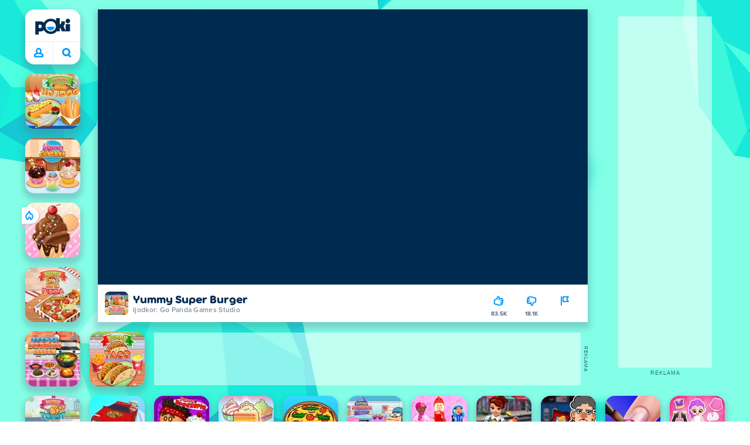

--- FILE ---
content_type: text/html; charset=utf-8
request_url: https://poki.com/uz/g/yummy-super-burger
body_size: 69166
content:
<!doctype html>
<html  dir="ltr" lang="uz" translate="no">
	<head>
		<meta charset="utf-8">
		<link data-chunk="main" rel="stylesheet" href="https://a.poki-cdn.com/assets/client~main-9f4db315~a984dd5c0737183cdda5.css">
<link data-chunk="app-components-Pill-tsx" rel="stylesheet" href="https://a.poki-cdn.com/assets/client~app-components-Pill~782422c337c4e82f17ee.css">
<link data-chunk="app-components-Logo-tsx" rel="stylesheet" href="https://a.poki-cdn.com/assets/client~app-components-Logo~584ca21df851816a20e1.css">
<link data-chunk="app-components-NavButtons-tsx" rel="stylesheet" href="https://a.poki-cdn.com/assets/client~app-components-NavButtons~b87445101d0458752fae.css">
<link data-chunk="app-components-NavButtonProfile-tsx" rel="stylesheet" href="https://a.poki-cdn.com/assets/client~app-components-NavButtonProfile~e7bfcf38363213b73d8c.css">
<link data-chunk="app-components-Shimmer-tsx" rel="stylesheet" href="https://a.poki-cdn.com/assets/client~app-components-Shimmer~0c083801d52fdd680ce8.css">
<link data-chunk="app-components-contentTypes-TitleBox-tsx" rel="stylesheet" href="https://a.poki-cdn.com/assets/client~app-components-contentTypes-TitleBox~f00e65ee922b58eafa36.css">
<link data-chunk="app-components-SummaryTile-tsx" rel="stylesheet" href="https://a.poki-cdn.com/assets/client~app-components-SummaryTile~39675dec997a9307565a.css">
<link data-chunk="app-components-CategoryTile-tsx" rel="stylesheet" href="https://a.poki-cdn.com/assets/client~app-components-CategoryTile~139fc0e53c36a2444207.css">
<link data-chunk="app-components-Description-tsx" rel="stylesheet" href="https://a.poki-cdn.com/assets/client~app-components-Description~83813e0d026d0e6515b4.css">
<link data-chunk="app-components-Breadcrumbs-tsx" rel="stylesheet" href="https://a.poki-cdn.com/assets/client~app-components-Breadcrumbs~c91f31ecaf103f32547e.css">
<link data-chunk="app-components-Footer-tsx" rel="stylesheet" href="https://a.poki-cdn.com/assets/client~app-components-Footer~240184e2c6aa07de5992.css">
<link data-chunk="app-components-SocialLinks-tsx" rel="stylesheet" href="https://a.poki-cdn.com/assets/client~app-components-SocialLinks~ad8c08ed020b8c30348b.css">
<link data-chunk="app-components-PageGame-tsx" rel="stylesheet" href="https://a.poki-cdn.com/assets/client~app-components-PageGame~edb87386bc296c7c2f8a.css">
<link data-chunk="app-components-ExternallyHostedCommunication-tsx" rel="stylesheet" href="https://a.poki-cdn.com/assets/client~app-components-ExternallyHostedCommunication~57a7d5c666c728691844.css">
<link data-chunk="app-components-PlayGameTile-tsx" rel="stylesheet" href="https://a.poki-cdn.com/assets/client~app-components-PlayGameTile~5e9c08558fc56d37522d.css">
<link data-chunk="app-components-SpinnerCircular-tsx" rel="stylesheet" href="https://a.poki-cdn.com/assets/client~app-components-SpinnerCircular~9eb8b8697f891858299e.css">
<link data-chunk="app-components-TileVideo-tsx" rel="stylesheet" href="https://a.poki-cdn.com/assets/client~app-components-TileVideo~c2b8980bdad6a8738409.css">
<link data-chunk="app-components-TileLabel-tsx" rel="stylesheet" href="https://a.poki-cdn.com/assets/client~app-components-TileLabel~2d00f8d2463f672cd381.css">
<link data-chunk="app-components-Tags-tsx" rel="stylesheet" href="https://a.poki-cdn.com/assets/client~app-components-Tags~49a8aefee7bac227c9ee.css">
<link data-chunk="app-components-GamePlayer-tsx" rel="stylesheet" href="https://a.poki-cdn.com/assets/client~app-components-GamePlayer~8b6166020db80f5d9620.css">
<link data-chunk="app-components-GameContentTile-tsx" rel="stylesheet" href="https://a.poki-cdn.com/assets/client~app-components-GameContentTile~6e2b626219e911448fd4.css">
<link data-chunk="app-components-GameBarButton-tsx" rel="stylesheet" href="https://a.poki-cdn.com/assets/client~app-components-GameBarButton~1024113f052d0a626b7c.css">
<link data-chunk="app-components-GamePrivacyPolicy-tsx" rel="stylesheet" href="https://a.poki-cdn.com/assets/client~app-components-GamePrivacyPolicy~53429096476676a62136.css">
<link data-chunk="app-components-contentTypes-PokiKids-tsx" rel="stylesheet" href="https://a.poki-cdn.com/assets/client~app-components-contentTypes-PokiKids~b31f09c137bdcdecf5b4.css">
<link data-chunk="app-components-StoreLinks-tsx" rel="stylesheet" href="https://a.poki-cdn.com/assets/client~app-components-StoreLinks~5ac5d6ad42b81e738441.css">
<link data-chunk="app-components-PageBackground-tsx" rel="stylesheet" href="https://a.poki-cdn.com/assets/client~app-components-PageBackground~61323aa3d325e14e0cd7.css">
<link data-chunk="app-components-contentTypes-ErrorLoader-tsx" rel="stylesheet" href="https://a.poki-cdn.com/assets/client~app-components-contentTypes-ErrorLoader~f93bc14667ff7d04d4ec.css">
<link data-chunk="app-components-contentTypes-GameUnavailable-tsx" rel="stylesheet" href="https://a.poki-cdn.com/assets/client~app-components-contentTypes-GameUnavailable~3bad22dfdc8fb4f01a40.css">
<link data-chunk="app-components-GameNotAvailable-tsx" rel="stylesheet" href="https://a.poki-cdn.com/assets/client~app-components-GameNotAvailable~f2436cac5915213add1b.css">
<link data-chunk="app-components-PageAllGames-tsx" rel="stylesheet" href="https://a.poki-cdn.com/assets/client~app-components-PageAllGames~e2bff0a830c783c1d560.css">
<link data-chunk="app-components-ParallaxBackground-tsx" rel="stylesheet" href="https://a.poki-cdn.com/assets/client~app-components-ParallaxBackground~7a8a043051b81a642e95.css">
<link data-chunk="app-components-themes-ThemeHorror-tsx" rel="stylesheet" href="https://a.poki-cdn.com/assets/client~app-components-themes-ThemeHorror~714a114b9f30d616f320.css">
<link data-chunk="app-components-ScrollToTop-tsx" rel="stylesheet" href="https://a.poki-cdn.com/assets/client~app-components-ScrollToTop~468fb1edb2e4e84d8ade.css">
<link data-chunk="app-components-privacyCenter-PrivacyCenter-tsx" rel="stylesheet" href="https://a.poki-cdn.com/assets/client~app-components-privacyCenter-PrivacyCenter-42018f38~e142597dddc11185d9b4.css">
<link data-chunk="app-components-PageContent-tsx" rel="stylesheet" href="https://a.poki-cdn.com/assets/client~app-components-PageContent~1379094c6382a1d27e02.css">
<link data-chunk="app-components-themes-ThemeWinter-tsx" rel="stylesheet" href="https://a.poki-cdn.com/assets/client~app-components-themes-ThemeWinter~94408c888a647d5a96b9.css">
<link data-chunk="app-components-PageContact-tsx" rel="stylesheet" href="https://a.poki-cdn.com/assets/client~app-components-PageContact~6dd79748bf75862f7e11.css">
<link data-chunk="app-components-Label-tsx" rel="stylesheet" href="https://a.poki-cdn.com/assets/client~app-components-Label~fe53735a9197d8a9f1e6.css">
		
		<link rel="preconnect" href="https://a.poki-cdn.com" />
		<link rel="preconnect" href="https://img.poki-cdn.com" />
		<link rel="preconnect" href="https://poki-gdn.com" />
		<link rel="preconnect" href="https://gdn.poki.com" />
		<link rel="preconnect" href="https://games.poki.com" />
		
		<link rel="manifest" href="/manifest.json">
		<meta name="apple-mobile-web-app-capable" content="yes">
		<meta name="apple-mobile-web-app-status-bar-style" content="black-translucent">
		<meta name="apple-mobile-web-app-title" content="Poki">
		<meta name="mobile-web-app-capable" content="yes" />
		<meta name="color-scheme" content="only light">
		<meta name="robots" content="max-image-preview:large">
		<meta name="format-detection" content="telephone=no">
		<meta name="x-ab" content="control-959a0db8">
		<meta name="viewport" content="width=device-width, initial-scale=1.0, minimal-ui, shrink-to-fit=no, viewport-fit=cover" />
		<script>
			
			window.rtl = false;
			window.ENV = {"SERVICE_ENV":"production","DEPLOY_ENV":"cluster"};
			window.context = {"geo":"US","session":{},"user":{},"site":{"id":79,"lang":"uz","title":"Poki","languageName":"O'zbek","domain":"poki.com","domain_title":"Poki.com","iso_lang":"uz","locale":"uz_UZ","paths":{"prefix":"\u002Fuz"}},"experiment":"control-959a0db8","page":{"id":30172,"type":"game","path":"\u002Fuz\u002Fg\u002Fyummy-super-burger"},"tag":"pg-f93d8c1c019a2f3f68c5a899b80f6b9c52aa79a9","isPokiAnalyticsEnabled":true};
			window.pokiGTM = window.pokiGTM || [];
			window.isPokiPlayground = 'true';
			window.googletag = window.googletag || { cmd: [] };
			window.pbjs = window.pbjs || { que: [] };

			
		window.pokiCountry = 'US';
		window.pokiRegion = 'OH';
		window.pokiBotScore = 99;
		window.pokiBotVerified = false;
	
			var head;(()=>{"use strict";var e=15552e3;function o(e){var o=new RegExp("".concat(e,"=([^;]+)(?:;|$)")).exec(document.cookie);return o?o[1]:""}function t(o,t,n){document.cookie="".concat(o,"=").concat(t,"; path=/; samesite=lax; max-age=").concat(Math.min(n||e,e))}function n(){for(var e=Math.floor(Date.now()/1e3),o="",t=0;t<4;t++)o=String.fromCharCode(255&e)+o,e>>=8;if(window.crypto&&crypto.getRandomValues&&Uint32Array){var n=new Uint32Array(12);crypto.getRandomValues(n);for(var a=0;a<12;a++)o+=String.fromCharCode(255&n[a])}else for(var i=0;i<12;i++)o+=String.fromCharCode(Math.floor(256*Math.random()));return btoa(o).replace(/\+/g,"-").replace(/\//g,"_").replace(/=/g,"")}function a(e,o,t){console.error(e);var n=[{k:"where",v:o},{k:"error",v:e.name&&e.message?"".concat(e.name,": ").concat(e.message):JSON.stringify(e)}];if(void 0!==t){var a=t;"string"!=typeof e&&(a=JSON.stringify(e)),n.push({k:"extra",v:a})}!function(e,o){fetch(e,{method:"POST",headers:{"Content-Type":"text/plain"},body:o,mode:"no-cors",keepalive:!0,credentials:"omit"}).catch((function(t){console.error(t);try{var n="XMLHttpRequest"in window?new XMLHttpRequest:new ActiveXObject("Microsoft.XMLHTTP");n.open("POST",e,!0),n.setRequestHeader("Content-Type","text/plain"),n.send(o)}catch(e){}}))}("https://t.poki.io/l",JSON.stringify({c:"observer-error",ve:7,d:n}))}var i="poki_uid",r="poki_uid_new",s="poki_uid_version",c="poki_uid_ttl",d=15552e3;function p(e){t(i,o(i),e),t(r,o(r),e),t(s,o(s),e),t(c,e,e),window[window._pokiUserGlobalName]&&(window[window._pokiUserGlobalName].ttl=e)}function u(e){if(!e)return"";try{var o=/^[a-zA-Z][a-zA-Z0-9+\-.]*:\/\//.test(e);return new URL(o?e:"https://".concat(e)).hostname||""}catch(e){return""}}function l(e){if(/^\d{1,3}(\.\d{1,3}){3}$/.test(e)||e.includes(":"))return e;if("gemini.google.com"===e)return"gemini-google";if("bard.google.com"===e)return"bard-google";if("com.google.android.googlequicksearchbox"===e)return e;var o=function(e){if(!e)return"";if(/^\d{1,3}(\.\d{1,3}){3}$/.test(e)||e.includes(":"))return e;var o=e.split(".").filter(Boolean);if(o.length<=2)return e;var t=new Set(["co.uk","gov.uk","ac.uk","sch.uk","com.au","net.au","org.au","com.br","com.mx","com.tr","com.ar","com.cn","com.hk","com.tw","com.sg","com.my","com.id","co.nz","co.in","co.kr","co.za","co.jp"]),n=o.slice(-2).join("."),a=o.slice(-3).join(".");return t.has(n)?o.slice(-3).join("."):t.has(a)?o.slice(-4).join("."):n}(e);return o?o.split(".")[0]||o:e||""}function w(e,o){var t=e.getAll(o);return t&&0!==t.length?t[t.length-1]:""}window._pokiUserGlobalName=window._pokiUserGlobalName||"user";var g=new Set(["authorize.roblox.com","accounts.google.com","appleid.apple.com","idmsa.apple.com","login.microsoftonline.com","login.live.com"]),h=new Set(["doubleclick","googlesyndication","googleapis","googleadservices"]),m=new Set(["doubleclick","googlesyndication","googleapis","googleadservices","adsenseformobileapps"]),f=new Set(["google","bing","brave","yahoo","baidu","yandex","duckduckgo","aol","ask","avg","babylon","googleweblight","info","izito","msn","myway","naver","qo-search","searchencrypt","search-results","searchlock","seznam","so","sogou","startpage","startpagina","startsiden","virgilio","wp","zapmeta","100searchengines","dailysearches","easyfindanswers","ecosia","findretro","geniol","gsearch","gosearcresults","gosrch","juniorsafesearch","karmasearch","keyboardsearch","kvasir","metager","mojeek","mysearcheasy","onlineradiok","panda-search","petalsearch","presearch","qwant","rammerhead","relatedsearches","search","search-browser","searchbip","searcheira","search-io","search-load","searchmusic-online","search-redirect","searchsafe","searchsail","search-sprint","search-tab","searchspear","sosearcher","srchoffer","syndicatedsearch","trojanwall","voicecommandsearcher","web-explore","webcrawler","yellow-search","ziyuan","ziyuanm","zuiben","coccoc","zhanlian"]);function v(){var e,o=arguments.length>0&&void 0!==arguments[0]?arguments[0]:{},t=o.search,n=void 0===t?"":t,a=o.referrer,i=void 0===a?"":a,r=new URLSearchParams(n),s=u(i),c=l(s),d=""!==i,p=r.has("tt"),v=r.has("sc"),k=w(r,"utm_source"),_=w(r,"utm_medium"),y=w(r,"utm_term"),b=w(r,"poki_source"),S=w(r,"placement"),N=w(r,"gclid"),x=w(r,"msclkid"),C=w(r,"yclid"),L=w(r,"ttclid"),G=w(r,"fbclid"),U=w(r,"adgroup"),D=w(r,"creative"),O=w(r,"network");e=c||(""===s&&""!==i?"":i);var T,j,A=!d||"poki"===e||m.has(e),R=(T=(i||"").match(/^android-app:\/\/([^/]+)/i))?T[1].toLowerCase():null,P=function(e){var o=(e||"").match(/^ios-app:\/\/([^/]+)/i);return o?o[1].toLowerCase():null}(i),M=function(e){var o=(e||"").match(/^mobileapp::\d+-([^/]+)/i);return o?o[1].toLowerCase():null}(i),z=A&&S.includes("mobileapp::")&&S.includes("mobileapp::2-")?function(e){var o=arguments.length>1&&void 0!==arguments[1]?arguments[1]:/^mobileapp::2-([^/]+)/,t=(e||"").match(o);return t?t[1]:null}(S):null;j="chrome_extension"===k?"poki_chrome_extension":"edge_extension"===k?"poki_edge_extension":p?"tiktok":v?"snapchat":"android_app"===b?"poki_android_app":"web_app_manifest"===k?"pwa":R||(P||(M||(!d&&k?k:z||(A&&S?l(u(S))||S:"g"===O?"google":"ytv"===O?"youtube":d||N||x||C||L||G||U||D?!d&&N&&/^\d+$/.test(N)?"direct":""===e&&d?"unknown":e||"unknown":"direct"))));var I,J=h.has(j)||!!(N||x||C||L||G||U||D)||"cpc"===_||"rtb-cpm"===_||"ppc"===_||"paid"===_,E=(s||"").toLowerCase(),$=!g.has(E)&&(f.has(j)||/^com\.google\.android\.googlequicksearchbox$/.test(E)||function(e){return/^webcache\.googleusercontent\.com$/.test(e)}(E)||!!y&&"share"!==_);return I="snapchat"===k?"cpc":G&&!k?"organic":J?"cpc":$?"organic":g.has(E)?"oauth":"pwa"===j||"poki_android_app"===j||d||"social"===_||"email"===_?"referral":j?"unknown":"direct","direct"===j&&"direct"!==I&&"unknown"!==I&&"referral"!==I&&(j="unknown"),h.has(j)&&(j="unknown"),"poki"===j&&"cpc"===I&&(j="unknown"),{source:j,medium:I}}var k=18e5,_="poki_session";window._pokiSessionGlobalName=window._pokiSessionGlobalName||"session";var y=["poki.at","poki.be","poki.by","poki.ch","poki.cn","poki.co.id","poki.co.il","poki.com.br","poki.com","poki.cz","poki.de","poki.dk","poki.fi","poki.it","poki.jp","poki.nl","poki.pl","poki.pt","poki.se","www.trochoi.net"];function b(){try{var e=new URL(document.referrer).hostname;return y.indexOf(e)>-1?"poki":e}catch(e){}return""}function S(e,o){if(!e)return!1;if(!(e&&e.page&&e.landing_page&&e.previous_page))return!1;if(!e.tab_id)return!1;if(!e.expire||Date.now()>e.expire)return!1;if(e.expire>Date.now()+k)return!1;if(o){var t=v({referrer:document.referrer,search:window.location.search}),n=t.source,a=t.medium;if("oauth"!==a&&n!==e.source)return!1;var i="cpc"===a,r="cpc"===e.medium;if(i&&!r)return!1}return!0}function N(){var e=null;S(window[window._pokiSessionGlobalName],!1)&&(e=window[window._pokiSessionGlobalName]);try{var o=sessionStorage.getItem(_);if(o){var t=JSON.parse(o);S(t,!1)&&(!e||t.depth>e.depth)&&(e=t)}}catch(e){try{a(e,"getSession",sessionStorage.getItem(_))}catch(o){a(e,"getSession",o)}}return e}function x(){var e=0;window[window._pokiSessionGlobalName]&&window[window._pokiSessionGlobalName].count&&(e=window[window._pokiSessionGlobalName].count);try{var t=sessionStorage.getItem(_);if(t){var n=JSON.parse(t);n&&n.count&&n.count>e&&(e=n.count)}}catch(e){try{a(e,"getPreviousSessionCount",sessionStorage.getItem(_))}catch(t){a(e,"getPreviousSessionCount",t)}}try{var i=o(_);if(i){var r=JSON.parse(i);r&&r.count&&r.count>e&&(e=r.count)}}catch(e){try{a(e,"getPreviousSessionCount",o(_))}catch(t){a(e,"getPreviousSessionCount",t)}}return e}function C(){if(window[window._pokiSessionGlobalName]&&window[window._pokiSessionGlobalName].tab_id)return window[window._pokiSessionGlobalName].tab_id;try{var e=sessionStorage.getItem(_);if(e){var o=JSON.parse(e);if(o&&o.tab_id)return o.tab_id}}catch(e){}return n()}function L(){var e=0,t=N();t&&(e=t.depth);try{var n=o(_);if(n){var i=JSON.parse(n);!S(i,!t)||t&&i.id!==t.id||(e=Math.max(e,i.depth))}}catch(e){var r=null;try{r=o(_)||null}catch(e){}a(e,"getSessionDepth",r)}return e}function G(e,i,s){var p,u=null;try{(u=N())?(u.previous_page.path=u.page.path,u.previous_page.type=u.page.type,u.previous_page.id=u.page.id,u.previous_page.start=u.page.start,u.previous_page.pageview_id=u.page.pageview_id,u.page.path=e,u.page.type=i,u.page.id=s,u.page.start=Date.now(),u.page.pageview_id=n(),u.depth=L()+1,u.expire=Date.now()+k):u=function(e,i,r){try{var s=o(_);if(s){var c=JSON.parse(s);if(S(c,!0))return c.previous_page.path=c.page.path,c.previous_page.type=c.page.type,c.previous_page.id=c.page.id,c.previous_page.start=c.page.start,c.previous_page.pageview_id=c.page.pageview_id,c.page.path=e,c.page.type=i,c.page.id=r,c.page.start=Date.now(),c.page.pageview_id=n(),c.depth=L()+1,c.expire=Date.now()+k,c.tab_id=C(),t(_,JSON.stringify(c)),c}}catch(e){var d=null;try{d=o(_)||null}catch(e){}a(e,"getSessionDepth",d)}var p=n(),u=v({referrer:document.referrer,search:window.location.search}),l=u.source,w=u.medium;return{id:n(),expire:Date.now()+k,tab_id:C(),depth:1,count:x()+1,page:{path:e,type:i,id:r,start:Date.now(),pageview_id:p},previous_page:{},landing_page:{path:e,type:i,id:r,start:Date.now(),pageview_id:p},referrer_domain:b(),source:l,medium:w}}(e,i,s),u.count>1&&(p=parseInt(o(c),10)||d,t(r,"0",p),window[window._pokiUserGlobalName]&&(window[window._pokiUserGlobalName].is_new=!1));var l=JSON.stringify(u);try{sessionStorage.setItem(_,l)}catch(e){a(e,"updateSession-1")}window[window._pokiSessionGlobalName]=u;try{t(_,l)}catch(e){a(e,"updateSession-4")}}catch(e){a(e,"updateSession-2")}return u}(async function(){const e=[];try{if("1"===new URLSearchParams(window.location.search).get("disableBotDetection")||"localhost"===window.location.hostname||"127.0.0.1"===window.location.hostname)return e;/bot|googlebot|googleother|google-extended|crawler|spider|robot|crawling|headless|phantomjs/i.test(navigator?.userAgent)&&e.push("userAgent"),navigator?.webdriver&&e.push("webdriver"),navigator.languages&&0!==navigator.languages.length||e.push("languages"),window.RTCPeerConnection||e.push("RTCPeerConnection"),void 0!==document.$cdc_asdjflasutopfhvcZLmcfl_&&e.push("$cdc_asdjflasutopfhvcZLmcfl_"),(window.callPhantom||window._phantom)&&e.push("phantom"),400===window.screen.width&&400===window.screen.height&&e.push("400x400"),0===window.screen.width&&0===window.screen.height&&e.push("0x0"),"number"==typeof navigator.hardwareConcurrency&&navigator.hardwareConcurrency>32&&e.push(`${navigator.hardwareConcurrency}cores`),function(){try{const e=document.createElement("iframe");e.srcdoc="poki",document.body.appendChild(e);const o=e?.contentWindow?.self?.get?.toString();return e.remove(),!!o}catch{return!1}}()&&e.push("contentWindowProxy"),await async function(){try{return"prompt"===(await navigator.permissions.query({name:"notifications"})).state&&"Notification"in window&&"denied"===Notification.permission}catch{return!1}}()&&e.push("permissions"),await async function(){try{const{userAgentData:e}=window.navigator;return!!e&&(""===e.platform||""===await(e.getHighEntropyValues(["platform"])?.platform))}catch{return!1}}()&&e.push("userAgentData.platform"),await async function(){try{const{userAgentData:e}=window.navigator;return!!e&&!!await(e.getHighEntropyValues(["fullVersionList"])?.brands?.some((e=>e?.brand?.includes("HeadlessChrome"))))}catch{return!1}}()&&e.push("userAgentData.brands"),function(){const{hostname:e}=window.location;if("localhost"===e||"127.0.0.1"===e||e.endsWith(".poki.io"))return!1;try{if("true"===localStorage.getItem("poki_nobot"))return!1}catch{}let o=!1;const t=new Error("poki test error");return Object.defineProperty(t,"stack",{get(){o=!0}}),console.log(t),o}()&&e.push("chromeDebugProtocol"),function(){let e=!0;try{Object.setPrototypeOf(HTMLCanvasElement.prototype.toDataURL,HTMLCanvasElement.prototype.toDataURL)}catch(o){o.message.toLowerCase().indexOf("cycl")>-1&&(e=!1)}return e}()&&e.push("canvasToDataURLOverride")}catch{}return e})().then((e=>{window.pokiBotDetected=e})),window.pokiMessageBuffer=[],window.pokiMessageListener=e=>{window.pokiMessageBuffer.push(e)},window.addEventListener("message",window.pokiMessageListener),window?.location?.href?.startsWith("file://")&&(window.location.href="https://www.poki.com"),window.addEventListener("unhandledrejection",(e=>{console.error(e)}));const{context:U}=window;window.updateSession=()=>{},window.setUserTTL=()=>{};const D=()=>{window.updateSession=G,window.setUserTTL=p,G(U.page.path,U.page.type,U.page.id),U.session=window.session,window.user=function(){var e,a,p,u,l=null===(e=window[window._pokiUserGlobalName])||void 0===e?void 0:e.id,w=(null===(a=window[window._pokiUserGlobalName])||void 0===a?void 0:a.is_new)||!1,g=(null===(p=window[window._pokiUserGlobalName])||void 0===p?void 0:p.version)||0,h=(null===(u=window[window._pokiUserGlobalName])||void 0===u?void 0:u.ttl)||d;return l||(l=o(i),w="1"===o(r),g=parseInt(o(s),10)||0,h=parseInt(o(c),10)||h),l&&function(e){if(!/^[A-Za-z0-9-_]+$/.test(e))return!1;try{return 16===atob(e.replace(/-/g,"+").replace(/_/g,"/")).length}catch(e){return!1}}(l)||(l=n(),w=!0,g=2,h=d),t(i,l,h),t(r,w?"1":"0",h),t(s,g,h),t(c,h,h),window[window._pokiUserGlobalName]={id:l,is_new:w,version:g,ttl:h},{id:l,is_new:w,version:g,ttl:h}}(),U.user=window.user};window.tracker=window.tracker||[],window.context.geo=(window.pokiCountry||"").toUpperCase();try{window.localStorageConsentSet="true"===localStorage.getItem("localStorageConsentSet")}catch{}if((document.cookie.includes("poki_remarketing=false")||!1)&&(window.pokiBingRemarketing=!1,window.pokiGoogleRemarketing=!1),window.pokiAnalytics=!1,window.adsAllowed=!0,window.loadTS2=function(){window.pokiAnalytics=!0;const e=document.createElement("script");e.src="//a.poki-cdn.com/t2.js",document.head.appendChild(e)},"GB"===window.context.geo){const e=document.cookie.includes("poki_ads_allowed=true")||!1;window.adsAllowed=e;(document.cookie.includes("poki_analytics=true")||!1)&&(D(),window.loadTS2())}else{document.cookie.includes("poki_analytics=false")||!1||(D(),window.loadTS2())}head={}})();
			window.INITIAL_STATE = {"router":{"location":{"pathname":"\u002Fuz\u002Fg\u002Fyummy-super-burger","search":"?ab=control-959a0db8","hash":"","state":null,"key":"54ebc45w"},"action":"POP","forceReload":false},"ads":{"takeover":null,"pokiSDKLoaded":false,"adStackLoaded":false,"adStackReadyForLoad":false,"adBlocked":false,"mobileAdsOpportunity":false,"gameBarHouseAdCount":0,"gameBarHouseAdEmpty":false},"background":{"immersiveTakeover":null,"custom":{"color":"var(--green-7)","style":"cover","image":"https:\u002F\u002Fa.poki-cdn.com\u002Fimages\u002Fbg-diamante.svg"}},"client":{"bot":false,"cache":0,"device":"desktop","isIpadOS":false,"isIos":false,"visibility":true,"history":[],"geo":"US","region":"OH","ccpaApplies":false,"host":"poki.com","viewportOrientation":"portrait","loadingPage":false,"recentGames":[],"hydrated":false,"asyncEpicFired":false,"usPrivacyString":"1---","consistentRandomSeed":0.0689070235030409,"externalGames":{},"isAdsBlockedVisible":false,"trafficSource":""},"currency":{"EUR":{"EUR":1,"GBP":0.873726,"USD":1.173022},"GBP":{"EUR":1.14452356917386,"GBP":1,"USD":1.3425513261594597},"USD":{"EUR":0.8524989301138427,"GBP":0.7448504802126473,"USD":1}},"experiment":{"config":{"id":"control-959a0db8","playground":{"docker_image":"latest","sdk_version":""},"playground_image":"f93d8c1c019a2f3f68c5a899b80f6b9c52aa79a9","weight":5}},"game":{"isFullscreen":false,"wasFullscreen":false,"showAdStatus":false,"adStatusEvent":"","adDuration":0,"adCurrentTime":0,"loadingFinished":false,"lastCloudSaveTimestamp":0},"pages":{"currentPagePath":null,"previousPagePath":null,"isLanding":true,"pages":{}},"ratings":{"userVotes":{},"previousUserVotes":{},"feedbackGiven":{},"ratingsData":{}},"bugReport":{"isReporting":false,"reportData":null},"search":{"query":"","expanded":false,"results":{"content":[]},"pending":false,"error":false,"popularSearches":[],"searchSessionId":0,"quickSearchCategories":[],"lastClosed":0},"notifications":{"stack":[],"muted":[]},"modals":{"stack":[],"muted":{}},"site":{"mode":"web","site":{"id":79,"lang":"uz","title":"Poki","languageName":"O'zbek","domain":"poki.com","domain_title":"Poki.com","iso_lang":"uz","locale":"uz_UZ","paths":{"prefix":"\u002Fuz"}},"sites":{"3":{"id":3,"lang":"en","title":"Poki","languageName":"English","domain":"poki.com","domain_title":"Poki.com","iso_lang":"en","locale":"en_US","paths":{"prefix":"\u002Fen"}},"7":{"id":7,"lang":"ru","title":"Poki (Поки)","languageName":"Pусский","domain":"poki.com","domain_title":"Poki.com","iso_lang":"ru","locale":"ru_RU","paths":{"prefix":"\u002Fru"}},"38":{"id":38,"lang":"uk","title":"Poki (Покі)","languageName":"Українська","domain":"poki.com","domain_title":"Poki.com","iso_lang":"uk","locale":"uk_UA","paths":{"prefix":"\u002Fua"}},"43":{"id":43,"lang":"ar","title":"Poki (بوكي)","languageName":"عربي","domain":"poki.com","domain_title":"Poki.com","iso_lang":"ar","locale":"ar_AR","paths":{"prefix":"\u002Far"}},"46":{"id":46,"lang":"th","title":"Poki (โปกิ)","languageName":"ภาษาไทย","domain":"poki.com","domain_title":"Poki.com","iso_lang":"th","locale":"th_TH","paths":{"prefix":"\u002Fth"}},"48":{"id":48,"lang":"ko","title":"Poki (포키)","languageName":"한국어","domain":"poki.com","domain_title":"Poki.com","iso_lang":"ko","locale":"ko_KR","paths":{"prefix":"\u002Fkr"}},"52":{"id":52,"lang":"es","title":"Poki","languageName":"Español","domain":"poki.com","domain_title":"Poki.com","iso_lang":"es","locale":"es_LA","paths":{"prefix":"\u002Fes"}},"53":{"id":53,"lang":"fr","title":"Poki","languageName":"Français","domain":"poki.com","domain_title":"Poki.com","iso_lang":"fr","locale":"fr_FR","paths":{"prefix":"\u002Ffr"}},"54":{"id":54,"lang":"tr","title":"Poki","languageName":"Türkçe","domain":"poki.com","domain_title":"Poki.com","iso_lang":"tr","locale":"tr_TR","paths":{"prefix":"\u002Ftr"}},"56":{"id":56,"lang":"el","title":"Poki (ποκι)","languageName":"Ελληνικά","domain":"poki.com","domain_title":"Poki.com","iso_lang":"el","locale":"el_GR","paths":{"prefix":"\u002Fgr"}},"57":{"id":57,"lang":"no","title":"Poki","languageName":"Norsk","domain":"poki.com","domain_title":"Poki.com","iso_lang":"no","locale":"no_NO","paths":{"prefix":"\u002Fno"}},"58":{"id":58,"lang":"ro","title":"Poki","languageName":"Română","domain":"poki.com","domain_title":"Poki.com","iso_lang":"ro","locale":"ro_RO","paths":{"prefix":"\u002Fro"}},"59":{"id":59,"lang":"bg","title":"Poki (Поки)","languageName":"български","domain":"poki.com","domain_title":"Poki.com","iso_lang":"bg","locale":"bg_BG","paths":{"prefix":"\u002Fbg"}},"60":{"id":60,"lang":"hu","title":"Poki","languageName":"Magyar","domain":"poki.com","domain_title":"Poki.com","iso_lang":"hu","locale":"hu_HU","paths":{"prefix":"\u002Fhu"}},"61":{"id":61,"lang":"sk","title":"Poki","languageName":"Slovenčina","domain":"poki.com","domain_title":"Poki.com","iso_lang":"sk","locale":"sk_SK","paths":{"prefix":"\u002Fsk"}},"62":{"id":62,"lang":"sv","title":"Poki","languageName":"Svenska","domain":"poki.com","domain_title":"Poki.com","iso_lang":"sv","locale":"","paths":{"prefix":"\u002Fse"}},"63":{"id":63,"lang":"it","title":"Poki","languageName":"Italiano","domain":"poki.com","domain_title":"Poki.com","iso_lang":"it","locale":"it_IT","paths":{"prefix":"\u002Fit"}},"64":{"id":64,"lang":"da","title":"Poki","languageName":"Dansk","domain":"poki.com","domain_title":"Poki.com","iso_lang":"da","locale":"da_DK","paths":{"prefix":"\u002Fdk"}},"65":{"id":65,"lang":"fi","title":"Poki","languageName":"Suomi","domain":"poki.com","domain_title":"Poki.com","iso_lang":"fi","locale":"fi_FI","paths":{"prefix":"\u002Ffi"}},"66":{"id":66,"lang":"pl","title":"Poki","languageName":"Polski","domain":"poki.com","domain_title":"Poki.com","iso_lang":"pl","locale":"pl_PL","paths":{"prefix":"\u002Fpl"}},"67":{"id":67,"lang":"cs","title":"Poki","languageName":"Čeština","domain":"poki.com","domain_title":"Poki.com","iso_lang":"cs","locale":"","paths":{"prefix":"\u002Fcz"}},"68":{"id":68,"lang":"nl","title":"Poki","languageName":"Nederlands","domain":"poki.com","domain_title":"Poki.com","iso_lang":"nl","locale":"nl_NL","paths":{"prefix":"\u002Fnl"}},"69":{"id":69,"lang":"ja","title":"Poki (ポキ)","languageName":"日本語","domain":"poki.com","domain_title":"Poki.com","iso_lang":"ja","locale":"ja_JP","paths":{"prefix":"\u002Fjp"}},"70":{"id":70,"lang":"he","title":"Poki (פוקי)","languageName":"עִברִית","domain":"poki.com","domain_title":"Poki.com","iso_lang":"he","locale":"he_IL","paths":{"prefix":"\u002Fil"}},"71":{"id":71,"lang":"pt","title":"Poki","languageName":"Português","domain":"poki.com","domain_title":"Poki.com","iso_lang":"pt-br","locale":"pt_BR","paths":{"prefix":"\u002Fbr"}},"72":{"id":72,"lang":"de","title":"Poki","languageName":"Deutsch","domain":"poki.com","domain_title":"Poki.com","iso_lang":"de","locale":"de_DE","paths":{"prefix":"\u002Fde"}},"73":{"id":73,"lang":"zh","title":"Poki (宝玩)","languageName":"简体中文","domain":"poki.com","domain_title":"Poki.com","iso_lang":"zh","locale":"zh_CN","paths":{"prefix":"\u002Fzh"}},"74":{"id":74,"lang":"id","title":"Poki","languageName":"Bahasa Indonesia","domain":"poki.com","domain_title":"Poki.com","iso_lang":"id","locale":"id_ID","paths":{"prefix":"\u002Fid"}},"75":{"id":75,"lang":"hi","title":"Poki (पोकी)","languageName":"हिन्दी","domain":"poki.com","domain_title":"Poki.com","iso_lang":"hi","locale":"hi_IN","paths":{"prefix":"\u002Fhi"}},"76":{"id":76,"lang":"bn","title":"Poki (পোকি)","languageName":"বাংলা","domain":"poki.com","domain_title":"Poki.com","iso_lang":"bn","locale":"bn_IN","paths":{"prefix":"\u002Fbn"}},"77":{"id":77,"lang":"ms","title":"Poki","languageName":"Bahasa Melayu","domain":"poki.com","domain_title":"Poki.com","iso_lang":"ms","locale":"ms_MY","paths":{"prefix":"\u002Fms"}},"78":{"id":78,"lang":"tl","title":"Poki","languageName":"Tagalog","domain":"poki.com","domain_title":"Poki.com","iso_lang":"tl","locale":"tl_PH","paths":{"prefix":"\u002Ftl"}},"79":{"id":79,"lang":"uz","title":"Poki","languageName":"O'zbek","domain":"poki.com","domain_title":"Poki.com","iso_lang":"uz","locale":"uz_UZ","paths":{"prefix":"\u002Fuz"}},"80":{"id":80,"lang":"sr","title":"Poki","languageName":"Srpski","domain":"poki.com","domain_title":"Poki.com","iso_lang":"sr","locale":"sr_RS","paths":{"prefix":"\u002Fsr"}}},"localisations":{"status":"fulfilled","endpointName":"getLocalisations","requestId":"6CFBGX6tx_LEFeYscm5Xi","originalArgs":{"site":{"id":79,"lang":"uz","title":"Poki","languageName":"O'zbek","domain":"poki.com","domain_title":"Poki.com","iso_lang":"uz","locale":"uz_UZ","paths":{"prefix":"\u002Fuz"}}},"startedTimeStamp":1769005630394,"data":{"about":"Biz haqimizda","about_title":"Poki haqida","acc_add_birthdate":"Hisobingizni sozlashni yakunlashimiz uchun bizga tug‘ilgan kuningiz kerak","acc_auth_flow_failed":"Oops, nimadir xato ketdi. Iltimos, sahifani yangilang va qaytadan urinib ko'ring.","acc_registration_incomplete":"Salom! Hisobingizni to&#39;ldirish uchun tug&#39;ilgan kuningizni kiriting.","acc_welcome_popup":"Poki ga xush kelibsiz! O&#39;yin jarayoni avtomatik ravishda saqlanadi. O&#39;yin 🎮","access_account_here":"Access your account here","ad_end":"Game on! 🚀","ad_fail":"Ad failed. Game on! 🚀","ad_loading":"Reklama yuklanmoqda ⏳","ad_started1":"Reklamalar o'yin dasturchilarini qo'llab-quvvatlaydi 🤝","ad_started2":"Reklamalar Poki'ni bepul saqlaydi 💙","ad_started3":"Bu tanaffusdan keyin o'yinga qaytamiz 🎮","ad_wait1":"Kutganingiz uchun rahmat 🫶","ad_wait2":"Kutilganidan ko'ra ko'proq vaqt olmoqda 😬","ad_wait3":"Sabringiz uchun rahmat 🙏","advertisement":"Reklama","all_games":"Barcha Oʻyinlar","allow":"Ruxsat berish","ask_parent_for_play":"Iltimos, ota-onangiz yoki vasiyingizdan uni o&#39;ynashingiz mumkinligini so&#39;rang.","attach_screenshot":"Oʻyin skrinshotini ilova qiling","auto_redirect_button":"[language] tiliga qaytish","auto_redirect_message":"Til sozlamalaringizga moslash uchun yangilandi. [language] tiliga qaytishni xohlaysizmi?","auto_redirect_title":"Siz [language] tilida soʻzlashadiganga oʻxshaysiz","back_to_game":"O'yinga qaytish","breadcrumb_games":"Oʻyinlar","by":"Ijodkor:","categories":"Toifalar","category_meta_description":"Onlayn bepul oʻyinlar uchun eng mashhur veb-saytda eng yaxshi \u003Ccategory_title\u003E kashf qiling! \u003Csitename\u003E mobil telefoningizda, planshetingizda yoki kompyuteringizda ishlaydi. Yuklab olish yo'q, kirish yo'q. Hozir o'ynang!","category_meta_title":"\u003Ccategory_title_uppercase\u003E \u003Ccategory_emoji\u003E - Onlayn bepul oʻynang! | \u003Csitename\u003E","category_schema":"Eng yaxshi bepul onlayn %CATEGORY_NAME% qaysilar?","category_schema_mobile":"Mobil telefon yoki planshet uchun eng mashhur %CATEGORY_NAME% qaysilar?","check_the_other_games":"%title hali mobil qurilmalar va planshetlarda mavjud emas.","clear":"tozalash","closefeedbackpopup":"Qalqib chiquvchi fikr-mulohaza oynasini yopish","closesearch":"Qidiruvni yopish","completeyouraccount":"Hisobingizni to&#39;ldiring","confirm_button":"Tasdiqlang","consent":"Rozilik","consent_adult_themes":"Voyaga etgan mavzular","consent_chat_function":"Chat","consent_edgy_themes":"Qiziqarli tarkib","consent_horror":"Dahshat","consent_user_generated_content":"Foydalanuvchi tomonidan yaratilgan tarkib","consent_violence":"Zo&#39;ravonlik","content_warning":"Kontent haqida ogohlantirish","continue_playing":"Davom etish","continue_to_site":"Saytga o'tish","cookie":"Cookie Settings","cookie_consent_body":"Biz xizmatlarimizdan foydalanish tajribangizni yaxshilash, reklamalarni moslashtirish va sizni qiziqtiradigan kontentni tavsiya qilish uchun cookie fayllar va boshqa o'xshash texnologiyalardan foydalanamiz. Xizmatlarimizdan foydalanish orqali siz bunday kuzatishga rozilik bildirasiz. Shuningdek, \u003Ca\u003EMaxfiylik siyosatimiz\u003C\u002Fa\u003E yangilanganini maʼlum qilamiz.","cookie_settings":"Cookie settings","cookie_statement":"Cookie fayllar bayonoti","createaccount":"Poki hisob yarating","day":"kun","desktop_only":"Faqat kompyuter uchun","developers":"Poki for Developers","do_not_sell_my_data":"Hello, World! hoi","dont_ask_again":"Boshqa soʻralmasin","enter_fullscreen":"Toʻliq ekran","enteryourtext":"Bizga koʻproq maʼlumot bering... va faqat oʻyin haqidagi maʼlumotlarni ulashing","exit":"Chiqish","exit_fullscreen":"Toʻliq ekrandan chiqish","family_mode":"Cookie fayllar va shunga oʻxshash texnologiyalar maxfiylikka deyarli yoki umuman taʼsir koʻrsatmaydi va veb-saytning ishlashi, uning foydalanishini tahlil qilish va reklamalarni koʻrsatish uchun ishlatiladi. Kontent va reklamalar moslashtirilmaydi. Koʻproq maʼlumot olish uchun  \u003Ca href=\"\u003Cprivacy-policy-link\u003E\" target=\"_blank\" rel=\"noopener noreferrer\"\u003E&quot;Maxfiylik bayoniti&quot;\u003C\u002Fa\u003E bilan tanishib chiqing","family_mode_title":"Cookie fayllardan foydalanish","faq":"Koʻp soʻraladigan savollar","faq_content":"{\n  \"title\": \"Koʻp soʻraladigan savollar\",\n  \"faqs\": [\n    {\n      \"question\": \"Poki nima?\",\n      \"answer\": \"\u003Cp\u003EPoki – bu mutlaqo bepul onlayn oʻyin maydonchasi boʻlib, u eng yaxshi onlayn oʻyinlar tanlovi bilan juda qiziqarli tajribani taklif qiladi. Siz yolgʻiz oʻzingiz yoki doʻstlaringiz bilan oʻynashingiz mumkin. Biz yuklab olish, tizimga kirish, qalqib chiquvchi oynalarni koʻrish yoki boshqa chalgʻituvchi narsalar bilan shugʻullanmasdan, barcha oʻyinlarimizni tezkor oʻynash imkoniyatini taklif qilamiz. Siz oʻyinlarimizni komputeringiz, planshetingiz va mobil qurilmangizda oʻynashingiz hamda ulardan uyda, yoʻlda yoki oʻqish paytida bahramand boʻlishingiz mumkin. Poki onlayn oʻyinlarning katta tanloviga ega; quyidagi eng yaxshi toifalarimiz berilgan: online-worlds, \u003Ca href=\\\"https:\u002F\u002Fpoki.com\u002Fuz\u002Fio\\\"\u003E.io Oʻyinlari\u003C\u002Fa\u003E, \u003Ca href=\\\"https:\u002F\u002Fpoki.com\u002Fuz\u002Fcar\\\"\u003EMashina Oʻyinlari\u003C\u002Fa\u003E va boshqa koʻplab toifalar. Bizda, shuningdek, \u003Ca href=\\\"https:\u002F\u002Fpoki.com\u002Fuz\u002Fg\u002Fsubway-surfers\\\"\u003ESubway Surfers\u003C\u002Fa\u003E, \u003Ca href=\\\"https:\u002F\u002Fpoki.com\u002Fuz\u002Fg\u002Fstickman-hook\\\"\u003EStickman Hook\u003C\u002Fa\u003E, \u003Ca href=\\\"https:\u002F\u002Fpoki.com\u002Fuz\u002Fg\u002Fpop-it-master\\\"\u003EPop It Master\u003C\u002Fa\u003E, \u003Ca href=\\\"https:\u002F\u002Fpoki.com\u002Fuz\u002Fg\u002Ftemple-run-2\\\"\u003ETemple Run 2\u003C\u002Fa\u003E va boshqalar kabi popular-games toʻplamlari mavjud. Bu oʻyinlar butun dunyo boʻylab veb ishlab chiquvchilar tomonidan yaratilgan boʻlib, biz sizga eng yaxshi oʻyin tajribasini taqdim etish uchun ular bilan yaqindan hamkorlik qilamiz. Veb-saytimizda o'yinni chiqarishdan oldin, Poki jamoamiz barcha o'yinchilarimiz uchun sifatli va qiziqarli tajribani taʼminlash maqsadida ularni qatʼiy va obdon tanlash jarayoni orqali koʻrib chiqadi.\u003C\u002Fp\u003E\"\n    },\n    {\n      \"question\": \"Poki oʻyinlari taʼlimiy xususiyatga egami?\",\n      \"answer\": \"\u003Cp\u003EBizda har xil turdagi oʻyinlar bor! \u003Ca href=\\\"https:\u002F\u002Fpoki.com\u002Fuz\u002Fcar\\\"\u003EMashina Oʻyinlari\u003C\u002Fa\u003E toifasidan \u003Ca href=\\\"https:\u002F\u002Fpoki.com\u002Fuz\u002Ftwo-player\\\"\u003E2 Kishi Oʻyinlari\u003C\u002Fa\u003E toifasigacha, \u003Ca href=\\\"https:\u002F\u002Fpoki.com\u002Fuz\u002Fdress-up\\\"\u003EKiyinish Oʻyinlari\u003C\u002Fa\u003E toifasidan \u003Ca href=\\\"https:\u002F\u002Fpoki.com\u002Fuz\u002Fadventure\\\"\u003ESarguzasht Oʻyinlari\u003C\u002Fa\u003E va boshqa koʻplab toifalargacha. Biroq, agar siz faqat taʼlimiy oʻyinlarni qidirayotgan boʻlsangiz, \u003Ca href=\\\"https:\u002F\u002Fpoki.com\u002Fuz\u002Feducational\\\"\u003ETaʼlimiy Oʻyinlar\u003C\u002Fa\u003E, \u003Ca href=\\\"https:\u002F\u002Fpoki.com\u002Fuz\u002Fmath\\\"\u003EMatematika Oʻyinlari\u003C\u002Fa\u003E, \u003Ca href=\\\"https:\u002F\u002Fpoki.com\u002Fuz\u002Fmultiplication\\\"\u003EKoʻpaytirish Oʻyinlari\u003C\u002Fa\u003E va \u003Ca href=\\\"https:\u002F\u002Fpoki.com\u002Fuz\u002Fpuzzle\\\"\u003EBoshqotirma Oʻyinlari\u003C\u002Fa\u003E kabi toifalarimizni koʻrib chiqing.\u003C\u002Fp\u003E\"\n    },\n    {\n      \"question\": \"Poki xavfsiz va himoyalanganmi?\",\n      \"answer\": \"\u003Cp\u003EHa, foydalanuvchilarimiz xavfsizligi biz uchun juda muhim. Poki siz va boshqa oʻyinchilarning xavfsizligini taʼminlash uchun barcha zarur choralar va xavfsizlik choralarini koʻradi. Bundan tashqari, platformamizdagi har bir oʻyin sifatni taʼminlash jarayonidan oʻtadi. Biroq, biz faqat veb-saytimizda xavfsizligingizni kafolatlay olamiz. Agar siz tashqi havolalar orqali veb-saytimizni tark etishga qaror qilsangiz, biz xavfsizligingizga kafolat bera olmaymiz. Poki toʻliq brauzeringizda ishlaydi va bu kompyuteringiz ichida xavfsiz himoyalangan muhit hisoblanadi. Ruxsatsiz fayllarga kirish yoki qurilmangizga dasturiy taʼminotni oʻrnatish mumkin emas. Batafsil maʼlumot olish uchun \u003Ca href=\\\"https:\u002F\u002Fpoki.com\u002Fuz\u002Fc\u002Fterms-of-use\\\" target=\\\"_blank\\\" rel=\\\"noopener\\\"\u003EFoydalanish shartlarimiz\u003C\u002Fa\u003E. bilan tanishib chiqishni tavsiya qilamiz\u003C\u002Fp\u003E\"\n    },\n    {\n      \"question\": \"Nomaqbul reklamani koʻrib qilsam nima qilishim mumkin?\",\n      \"answer\": \"\u003Cp\u003EVeb-saytimizdagi reklamalar faqat maqbul kontent bilan cheklangan. Bu shuni anglatadiki, biz tuhmat qiluvchi, odobsiz, tahqirlovchi, bezovtalik uygʻotuvchi, zoʻravon yoki boshqa nomaqbul materiallarni oldini olish va olib tashlash uchun qoʻlimizdan kelganini qilamiz. Agar siz hali ham nomaqbul kontentga duch kelsangiz, quyidagi email orqali bizga xabar bering: \u003Ca href=\\\"mailto:hello@poki.com\\\" target=\\\"_blank\\\" rel=\\\"noopener\\\"\u003Ehello@poki.com\u003C\u002Fa\u003E. Har qanday skrinshotlar, tegishli reklamaga havolalar va boshqa tegishli maʼlumotlarni ham taqdim etishingiz mumkin. Bu bizga ushbu reklamalarni topish va cheklash jarayonini tezlashtirishga yordam beradi.\u003C\u002Fp\u003E\"\n    },\n    {\n      \"question\": \"Poki saytida virus yuqtirib olishim mumkinmi?\",\n      \"answer\": \"\u003Cp\u003EYoʻq, Poki toʻliq brauzeringizda ishlaydi va biz sizdan hech qachon biror narsani yuklab olishingizni soʻramaymiz. Shuning uchun brauzerda Poki oʻyinlarini oʻynash orqali viruslarni yuqtirib olish deyarli mumkin emas. Biroq, oʻzini Poki deb koʻrsatadigan baʼzi veb-saytlar mavjud (ular dizaynimizni oʻgʻirlaydi, bosh sahifamizga oʻxshab koʻrishga harakat qilishadi, bir xil ranglardan foydalanishadi va hokazo). Boshqa veb-saytlarda xavfsizligingizni kafolatlay olmaymiz. Agar siz bunday veb-saytlarga duch kelsangiz, quyidagi email orqali biz bilan bogʻlaning: \u003Ca href=\\\"mailto:hello@poki.com\\\" target=\\\"_blank\\\" rel=\\\"noopener\\\"\u003Ehello@poki.com\u003C\u002Fa\u003E.\u003C\u002Fp\u003E\"\n    },\n    {\n      \"question\": \"Oʻynash uchun biror narsani yuklab olishim yoki oʻrnatishim kerakmi?\",\n      \"answer\": \"\u003Cp\u003EHech qachon! Oʻyinlarimizni oʻynash uchun sizga faqat veb-brauzer kerak. Biz sizdan hech qanday fayl yoki dasturni qurilmalaringizga yuklab olishingizni soʻramaymiz. Shuning uchun, Poki virus yuqtirish xavfi boʻlmagan xavfsiz muhit hisoblanadi.\u003C\u002Fp\u003E\"\n    },\n    {\n      \"question\": \"Poki oʻyinlari butunlay bepulmi?\",\n      \"answer\": \"\u003Cp\u003EHa. Poki saytidagi barcha oʻyinlar 100% bepul! Oʻyinlarimizni butunlay bepul qilish uchun reklama beruvchilar bilan ishlaymiz va olingan daromadimizni Pokida mavjud oʻyinlar ishlab chiquvchilari bilan baham koʻramiz.\u003C\u002Fp\u003E\"\n    },\n    {\n      \"question\": \"Poki maʼlumotlaringizni toʻplaydimi?\",\n      \"answer\": \"\u003Cp\u003EBiz imkon qadar kamroq shaxsiy maʼlumotlarni toʻplashni maqsad qilganmiz. Maxfiylik va maʼlumotlardan qanday foydalanishimiz haqidagi barcha maʼlumotlarni \u003Ca href=\\\"https:\u002F\u002Fpoki.com\u002Fuz\u002Fc\u002Fprivacy-statement\\\" target=\\\"_blank\\\" rel=\\\"noopener\\\"\u003EMaxfiylik bayonoti\u003C\u002Fa\u003Edan topasiz. Ushbu bayonot barcha Poki domenlariga tatbiq etiladi – domenlarimizning toʻliq roʻyxati bilan \u003Ca href=\\\"https:\u002F\u002Fpoki.com\u002Fuz\u002Fc\u002Fcookie-domains\\\" target=\\\"_blank\\\" rel=\\\"noopener\\\"\u003Ebu yerda\u003C\u002Fa\u003E tanishing.\u003C\u002Fp\u003E\"\n    }\n  ],\n  \"contact\": {\n    \"text\": \"Izlagan narsangizni topa olmadingizmi?\",\n    \"button\": \"Bogʻlaning\"\n  }\n}","faq_schema":"{\n  \"@context\": \"https:\u002F\u002Fschema.org\",\n  \"@type\": \"FAQPage\",\n  \"mainEntity\": [\n\n    {\n      \"@type\": \"Question\",\n      \"name\": \"O'yin progressini qanday saqlayman yoki tiklayman?\",\n      \"acceptedAnswer\": {\n        \"@type\": \"Answer\",\n        \"text\": \"Agar sizda Poki akkaunti bo‘lmasa, progress brauzer cookie-larida saqlanadi. Maxfiy rejim yoki cookie bloklovchi kengaytmalar saqlashga xalaqit qilishi mumkin. Tiklash uchun cookie-larni o‘chirishingiz kerak — bu barcha o‘yinlardagi progressni qayta tiklaydi. Agar Poki akkauntingiz bo‘lsa, progress onlayn saqlanadi. Uni tiklash uchun hello@poki.com bilan bog‘laning.\"\n      }\n    },\n    {\n      \"@type\": \"Question\",\n      \"name\": \"Poki o'yinlarini qanday o'ynash mumkin?\",\n      \"acceptedAnswer\": {\n        \"@type\": \"Answer\",\n        \"text\": \"Har bir o‘yinning tagida o‘ynash bo‘yicha ko‘rsatmalar mavjud. Telefon yoki planshetda ular sahifaning pastki qismida joylashgan.\"\n      }\n    },\n    {\n      \"@type\": \"Question\",\n      \"name\": \"O'yindagi ovozni qanday boshqaraman?\",\n      \"acceptedAnswer\": {\n        \"@type\": \"Answer\",\n        \"text\": \"O‘yin ichidan sozlamalar yoki ovoz belgisini toping. Kompyuterda brauzer yorlig‘ining ovozini o‘chirishingiz mumkin.\"\n      }\n    },\n    {\n      \"@type\": \"Question\",\n      \"name\": \"To‘liq ekran rejimini qanday yoqaman?\",\n      \"acceptedAnswer\": {\n        \"@type\": \"Answer\",\n        \"text\": \"Ko‘plab o‘yinlar kompyuterda to‘liq ekran rejimini qo‘llab-quvvatlaydi. Agar mavjud bo‘lsa, tugma o‘ng pastki burchakda bo‘ladi.\"\n      }\n    },\n    {\n      \"@type\": \"Question\",\n      \"name\": \"Xatolikni qanday xabar qilaman?\",\n      \"acceptedAnswer\": {\n        \"@type\": \"Answer\",\n        \"text\": \"Kompyuterda o‘yin oynasining o‘ng pastki burchagidagi xabar tugmasini bosing. Mobil qurilmada hello@poki.com manziliga qurilma va brauzer ma’lumotlari bilan yozing.\"\n      }\n    },\n    {\n      \"@type\": \"Question\",\n      \"name\": \"Nega Poki yuklanmayapti?\",\n      \"acceptedAnswer\": {\n        \"@type\": \"Answer\",\n        \"text\": \"Internet aloqasini tekshiring, maxfiy rejimni va reklama bloklovchilarni o‘chirib, sahifani yangilang. Muammo davom etsa, hello@poki.com bilan bog‘laning.\"\n      }\n    },\n    {\n      \"@type\": \"Question\",\n      \"name\": \"Nega maktabda Poki bloklangan?\",\n      \"acceptedAnswer\": {\n        \"@type\": \"Answer\",\n        \"text\": \"Ba’zi maktab tarmoqlari o‘yin saytlarini bloklaydi. Bu Poki tomonidan boshqarilmaydi. Uyda bemalol o‘ynashingiz mumkin.\"\n      }\n    },\n\n    {\n      \"@type\": \"Question\",\n      \"name\": \"Poki bolalar uchun xavfsizmi?\",\n      \"acceptedAnswer\": {\n        \"@type\": \"Answer\",\n        \"text\": \"Ha. Barcha o‘yinlar va reklamalar jamoamiz tomonidan tekshiriladi. Shuningdek, kids.poki.com saytida reklamasiz bolalar uchun maxsus versiya mavjud.\"\n      }\n    },\n    {\n      \"@type\": \"Question\",\n      \"name\": \"Poki orqali virus yuqtirib olishim mumkinmi?\",\n      \"acceptedAnswer\": {\n        \"@type\": \"Answer\",\n        \"text\": \"Yo‘q. O‘yinlar hech qanday fayl yuklab olmaydi yoki o‘rnatmaydi — hammasi brauzerda ishlaydi.\"\n      }\n    },\n    {\n      \"@type\": \"Question\",\n      \"name\": \"Poki mening ma’lumotlarimni qanday qayta ishlaydi?\",\n      \"acceptedAnswer\": {\n        \"@type\": \"Answer\",\n        \"text\": \"Faqat zarur minimal ma’lumotlar yig‘iladi. Agar akkauntingiz bo‘lmasa, progress brauzeringizda lokal tarzda saqlanadi.\"\n      }\n    },\n    {\n      \"@type\": \"Question\",\n      \"name\": \"Agar xavfli narsani ko‘rsam nima qilaman?\",\n      \"acceptedAnswer\": {\n        \"@type\": \"Answer\",\n        \"text\": \"hello@poki.com manziliga yozing. Barcha xabarlar sinchiklab ko‘rib chiqiladi.\"\n      }\n    },\n    {\n      \"@type\": \"Question\",\n      \"name\": \"Poki akkaunti xavfsizmi?\",\n      \"acceptedAnswer\": {\n        \"@type\": \"Answer\",\n        \"text\": \"Ha. Biz faqat progressni saqlash va xizmatni yaxshilash uchun zarur ma’lumotlarni yig‘amiz.\"\n      }\n    },\n\n    {\n      \"@type\": \"Question\",\n      \"name\": \"Poki akkauntini qanday yarataman?\",\n      \"acceptedAnswer\": {\n        \"@type\": \"Answer\",\n        \"text\": \"Akkauntni chap yuqori burchakdagi menyudan yaratishingiz mumkin. Apple, Google, Microsoft yoki passkey orqali kirish mumkin.\"\n      }\n    },\n    {\n      \"@type\": \"Question\",\n      \"name\": \"Poki akkauntining afzalliklari nimalardan iborat?\",\n      \"acceptedAnswer\": {\n        \"@type\": \"Answer\",\n        \"text\": \"Progressni saqlashingiz va boshqa qurilmalardan davom ettirishingiz mumkin. Akkaunt majburiy emas — Poki bepul foydalanish uchun ochiq.\"\n      }\n    },\n    {\n      \"@type\": \"Question\",\n      \"name\": \"Akkaunt bilan bog‘liq muammoni qanday xabar qilaman?\",\n      \"acceptedAnswer\": {\n        \"@type\": \"Answer\",\n        \"text\": \"Akkauntingizga kiring, sahifaning pastiga tushing, “Let the world play” tugmasini bosing, ma’lumotni nusxalab hello@poki.com manziliga yuboring.\"\n      }\n    },\n    {\n      \"@type\": \"Question\",\n      \"name\": \"Poki akkauntimni o‘chira olamanmi?\",\n      \"acceptedAnswer\": {\n        \"@type\": \"Answer\",\n        \"text\": \"Ha. O‘chirish uchun hello@poki.com manziliga so‘rov yuboring.\"\n      }\n    },\n\n    {\n      \"@type\": \"Question\",\n      \"name\": \"Poki ilovasi bormi?\",\n      \"acceptedAnswer\": {\n        \"@type\": \"Answer\",\n        \"text\": \"Ha. Android foydalanuvchilari Poki ilovasini Google Play orqali yuklab olishlari mumkin.\"\n      }\n    },\n    {\n      \"@type\": \"Question\",\n      \"name\": \"Offline o‘ynasa bo‘ladimi?\",\n      \"acceptedAnswer\": {\n        \"@type\": \"Answer\",\n        \"text\": \"Yo‘q. O‘yinlar faqat onlayn ishlaydi va yuklanishi uchun internet talab etiladi.\"\n      }\n    },\n\n    {\n      \"@type\": \"Question\",\n      \"name\": \"Nega Poki’da reklama bor?\",\n      \"acceptedAnswer\": {\n        \"@type\": \"Answer\",\n        \"text\": \"Reklama Poki’ning bepul bo‘lishini ta’minlaydi va o‘yin ishlab chiquvchilarini qo‘llab-quvvatlaydi.\"\n      }\n    },\n    {\n      \"@type\": \"Question\",\n      \"name\": \"Reklamalarni bloklash yoki o‘tkazib yuborish mumkinmi?\",\n      \"acceptedAnswer\": {\n        \"@type\": \"Answer\",\n        \"text\": \"Yo‘q. Reklama Poki tajribasining muhim qismi hisoblanadi.\"\n      }\n    },\n    {\n      \"@type\": \"Question\",\n      \"name\": \"Reklamasiz versiya bormi?\",\n      \"acceptedAnswer\": {\n        \"@type\": \"Answer\",\n        \"text\": \"Poki.com’da reklamasiz versiya mavjud emas. kids.poki.com esa reklamasiz.\"\n      }\n    },\n\n    {\n      \"@type\": \"Question\",\n      \"name\": \"Poki nima?\",\n      \"acceptedAnswer\": {\n        \"@type\": \"Answer\",\n        \"text\": \"Poki — dunyo bo‘ylab ishlab chiquvchilardan 1700 dan ortiq brauzer o‘yinlari joylashgan onlayn platforma.\"\n      }\n    },\n    {\n      \"@type\": \"Question\",\n      \"name\": \"Barcha o‘yinlar bepulmi?\",\n      \"acceptedAnswer\": {\n        \"@type\": \"Answer\",\n        \"text\": \"Ha. Poki’dagi barcha o‘yinlar 100% bepul.\"\n      }\n    },\n    {\n      \"@type\": \"Question\",\n      \"name\": \"Poki’da nechta o‘yin bor?\",\n      \"acceptedAnswer\": {\n        \"@type\": \"Answer\",\n        \"text\": \"Taxminan 1700 ta o‘yin mavjud va deyarli har kuni yangilari qo‘shiladi.\"\n      }\n    },\n    {\n      \"@type\": \"Question\",\n      \"name\": \"Eksklyuziv o‘yinlar bormi?\",\n      \"acceptedAnswer\": {\n        \"@type\": \"Answer\",\n        \"text\": \"Ha. Ba’zi o‘yinlar faqat Poki’da mavjud.\"\n      }\n    },\n    {\n      \"@type\": \"Question\",\n      \"name\": \"O‘yinlar litsenziyalanganmi?\",\n      \"acceptedAnswer\": {\n        \"@type\": \"Answer\",\n        \"text\": \"Ha. Poki ishlab chiquvchilar bilan to‘g‘ridan-to‘g‘ri hamkorlik qiladi.\"\n      }\n    },\n\n    {\n      \"@type\": \"Question\",\n      \"name\": \"Men ishlab chiquvchiman. O‘yinimni Poki’da qanday nashr qilaman?\",\n      \"acceptedAnswer\": {\n        \"@type\": \"Answer\",\n        \"text\": \"O‘yin nashri haqida batafsil ma’lumot uchun developers.poki.com saytiga tashrif buyuring.\"\n      }\n    },\n    {\n      \"@type\": \"Question\",\n      \"name\": \"Poki’da reklama berishni istayman. Qanday?\",\n      \"acceptedAnswer\": {\n        \"@type\": \"Answer\",\n        \"text\": \"Reklama berish bo‘yicha ma’lumotlar about.poki.com saytida mavjud.\"\n      }\n    },\n    {\n      \"@type\": \"Question\",\n      \"name\": \"Poki’da ishlamoqchiman. Qayerga murojaat qilaman?\",\n      \"acceptedAnswer\": {\n        \"@type\": \"Answer\",\n        \"text\": \"Bo‘sh ish o‘rinlari jobs.poki.com saytida joylashgan.\"\n      }\n    },\n    {\n      \"@type\": \"Question\",\n      \"name\": \"Matbuot uchun Poki bilan qanday bog‘lanaman?\",\n      \"acceptedAnswer\": {\n        \"@type\": \"Answer\",\n        \"text\": \"press@poki.com manzili orqali bog‘laning.\"\n      }\n    }\n  ]\n}","flash_needed":"%game_title endi vebda ishlamaydi.","flash_play_now":"Hoziroq oʻynang","footer_logo_alt_text":"Poki kompaniyasining sahifasiga o'tish uchun bosing","fullscreen":"Toʻliq ekran","game_description_fallback":"Bu yerda siz %s o'ynashingiz mumkin.","game_is_not_available":"%game_title oʻyinining flesh versiyasi endi mavjud emas.","game_meta_description":"Onlayn bepul oʻyinlar uchun eng mashhur veb-saytda \u003Cgame_title\u003E o'ynang! \u003Csitename\u003E mobil telefoningizda, planshetingizda yoki kompyuteringizda ishlaydi. Yuklab olish yo'q, kirish yo'q. Hozir o'ynang!","game_meta_title_1":"\u003Cgame_title_uppercase\u003E - Bepul onlayn oʻynang! | \u003Csitename\u003E","game_meta_title_2":"\u003Cgame_title_uppercase\u003E - Bepul onlayn oʻynang! | \u003Csitename\u003E","game_meta_title_3":"\u003Cgame_title_uppercase\u003E - Bepul onlayn oʻynang! | \u003Csitename\u003E","game_meta_title_4":"\u003Cgame_title_uppercase\u003E - Bepul onlayn oʻynang! | \u003Csitename\u003E","game_meta_title_5":"\u003Cgame_title_uppercase\u003E - Bepul onlayn oʻynang! | \u003Csitename\u003E","game_meta_title_6":"\u003Cgame_title_uppercase\u003E - Bepul oʻynang! | \u003Csitename\u003E","game_meta_title_7":"\u003Cgame_title_uppercase\u003E - Hoziroq oʻynang! | \u003Csitename\u003E","game_meta_title_8":"\u003Cgame_title_uppercase\u003E - Oʻynang! | \u003Csitename\u003E","game_on":"Game on","game_privacy_policy":"Bu oʻyinda shaxsiy maxfiylik siyosati mavjud","games_played":"Games played","get_the_app":"Ilovani oling","get_to_know_us":"Biz bilan tanishing","got_it":"Tushunarli","got_it_play":"Tushunarli, hoziroq oʻynang!","got_you_covered":"Lekin, biz sizga yordam berish uchun tayyormiz.","heads_up":"Diqqat!","help":"Yordam","help_and_support":"Yordam va qo'llab-quvvatlash","help_understand":"Siz topgan xatoni tushunishimizga yordam bering...va faqat xatoning oʻzi haqidagi maʼlumotlarni ulashing","home_icon_alt_text":"Bosh sahifaga o'ting","home_meta_description":"Poki bilan onlayn bepul oʻyinlar dunyosini kashf qiling! Darhol, yuklab olish talab etilmaydigan oʻyinlarni oʻynang va barcha qurilmalarga mos keladigan oʻyinlardan bahramand boʻling.","home_meta_title":"Poki - Onlayn bepul oʻyinlar - Hoziroq oʻynang!","home_title":"Onlayn bepul oʻyinlar","hosted_third_party":"Iltimos, eʼtibor bering, bu oʻyin uchinchi tomondan sahifalarida saqlanadi.","i_am_parent":"Men ota-onam yoki qonuniy vasiyman","i_dont_like_it":"Yoqmadi","i_like_it":"Yoqdi","jobs":"Ish oʻrinlari","jump_to":"oʻting","know_about_privacy":"Everything you need to know about privacy","kratos":"[{\n \"id\": 1010002,\n \"text\": \"{provider} bilan kiring\",\n \"type\": \"info\",\n \"context\": {\n   \"provider\": \"{provider}\",\n   \"provider_id\": \"{providerID}\"\n }\n},\n{\n \"id\": 1010021,\n \"text\": \"Kalit so'z bilan kiring\",\n \"type\": \"info\"\n},\n{\n \"id\": 1040002,\n \"text\": \"{provider} bilan\",\n \"type\": \"info\",\n \"context\": {\n   \"provider\": \"{provider}\",\n   \"provider_id\": \"{providerID}\"\n }\n},\n{\n \"id\": 1040007,\n \"text\": \"Kalit so'z bilan\",\n \"type\": \"info\"\n},\n{\n \"id\": 1050002,\n \"text\": \"{provider} bilan bog'lash\",\n \"type\": \"info\",\n \"context\": {\n   \"provider\": \"{provider}\"\n }\n}]","let_the_world_play":"Let the world play","loading":"Yuklanmoqda","logged_in_with_passkey":"Siz parolingiz bilan tizimga kirgansiz","logged_in_with_provider":"Siz %PROVIDER% bilan kirgansiz","login":"Tizimga kirish","logout":"Chiqish","maybe_start_with_one_of_these":"Maybe start with one of these?","migration_message":"Siz bu yerda hali ham barcha sevimli oʻyinlaringizni oʻynashingiz mumkin!","migration_title":"migration title","minimize":"Kichraytirish","mobile_page_doesnt_exist_yet":"%title hali mobil qurilmalar va planshetlarda mavjud emas.","month":"Oy","more_from":"dan ko'proq","nav_contact":"Aloqa","nav_privacy_policy":"Maxfiylik Siyosati","nav_terms_of_use":"Foydalanish shartlari","new":"Yangi","not_found_description":"Kechirasiz, siz soʻragan sahifa ushbu saytda mavjud emas.","not_found_title":"404 topilmadi","one_of_our_selected":"%s bizning tanlangan %s larimizdan biridir.","open_external_link_message":"Siz Poki'dan chiqmoqchimisiz va biz nazorat qilmaydigan boshqa saytga o'tmoqdasiz.","play_now":"Hoziroq oʻynang","play_some_games":"Hali hech narsa o&#39;ynamadingizmi? Oxirgi oʻyinlaringizni shu yerda koʻrish uchun oʻynashni boshlang!","play_surprise":"Kutilmagan oʻyin oʻynang","played":"Played","playing":"o&#39;ynamoqda","playingad":"Reklama ijro etilmoqda","poki_kids":"Poki Kids","popular":"Mashhur","popular_week":"Bu haftada mashhur","power_before_body":"Jarayoningiz yo‘qolib ketmasdan oldin saqlang.","power_before_heading":"Siz 1 soatdir o‘ynayapsiz","power_before_heading_ios":"Taraqqiyotingizni xavfsiz saqlaylik","power_user_already_account":"Allaqachon hisobingiz bormi?","power_user_new":"Pokida yangi edingizmi?","preparing":"Tayyorlanmoqda...","privacy":"Maxfiylik","privacy_and_terms":"Maxfiylik va shartlar","privacy_center":"Maxfiylik markazi","privacy_statement":"Maxfiylik bayonoti","privacy_updated_link":"Maxfiylik siyosati sahifamizni tekshiring","privacy_updated_text":"Cookie fayllar va maʼlumotlaringizdan foydalanish haqida sizni koʻproq maʼlumot olish uchun veb-saytimizning pastki qismidagi Maxfiylik va Cookie fayllar bayonotlari bilan tanishing.","privacy_updated_title":"Biz Maxfiylik va Cookie fayllar bayonotlarini yangiladik.","proceed":"Davom etish","ready_for_another_round":"Ready for another round?","ready_to_roll":"You're signed in and ready to roll!","recently_played":"Yaqinda oʻynalgan","refer_information":"Agar siz ushbu oʻyinni bosgan boʻlsangiz, ularning xususiy veb-saytlarida eʼlon qilingan cookie fayllar va maxfiylik haqidagi maʼlumotlarga murojaat qilishingiz kerak.","register":"Roʻyxatdan oʻtish","registration_privacy":"Hisob yaratish orqali, siz \u003Ca href=\"%PRIVACY_URL%\" target=\"_blank\" rel=\"noreferrer\"\u003EMaxfiylik Markazidagi\u003C\u002Fa\u003E ma’lumotlarni o’qiganingizni va unga kiritilgan qoidalarga rozilik bildirganingizni tasdiqlaysiz.","remove_vote":"Olib tashlash","report_bug":"Xato haqida xabar qilish","restricted_browser_body":"YouTube yoki TikTok kabi ilovadan Poki ochdingiz. Bu ilovalar jarayonni saqlamaydi. Yo'qotishdan oldin saqlang.","restricted_browser_heading":"Siz cheklangan brauzerda o'ynayapsiz","rotate_device":"Profesionallar kabi oʻynash uchun qurilmangizni aylantiring","saved_progress_hint":"Your play history and stats will appear here with saved progress, so you can pick up where you left off.","search":"Bugun nima oʻynamoqchisiz?","search_broken":"Voy! Nimadir buzilganga oʻxshaydi! Birozdan soʻng qayta urinib koʻring.","search_result":"natija:","search_results":"natijalar:","search_short":"Qidiruv","search_zero_results":"Buni boʻyicha hech narsa topilmadi.\u003Cbr \u002F\u003EBoshqa narsani qidirib koʻring yoki ushbu ajoyib oʻyinlardan birini oʻynang.","see_details":"Tafsilotlarni koʻrish","select_language":"Tilingizni tanlang","send":"Yuborish","signin":"Kirish","similar_game":"Mana oʻxshash oʻyin:","something_else":"Boshqa narsa oʻynashni xohlaysizmi?","success":"Success","tap_to_continue":"Davom etish uchun bosing","thank_you":"Rahmat","this_game_contains":"Ushbu o&#39;yin o&#39;z ichiga oladi","thumbs_down":"Bosh barmoq pastga","thumbs_up":"Bosh barmoq yuqoriga","time_last_month":"o'tgan oy","time_last_week":"o'tgan hafta","time_last_year":"o'tgan yil","time_this_month":"bu oy","time_this_week":"bu hafta","time_this_year":"bu yil","time_today":"bugun","time_yesterday":"kecha","total_playtime":"Total playtime","try_desktop":"Ushbu oʻyin mobil vebda mavjud emas. Uni 💻 da oʻynang yoki ilovani yuklab oling.","unavailable_on_ipad":"%game_title iPad qurilmalarda ishlamaydi","update":"Yangilash","updated":"yangilangan","votes":"Ovozlar","welcomeback":"qaytib kelganingizdan xursandmiz","wellbeback":"Bu qisqa tanaffusdan soʻng qaytamiz","what_bug":"%title oʻyinida qanday xato topdingiz?","what_mean_privacy":"Bu maxfiyligim uchun nima anglatadi?","whatdontyoulike":"Sizga %title oʻyinining nimasi yoqmadi?","whatdoyoulike":"Sizga %title oʻyinining nimasi yoqdi?","year":"Yil","you_might":"Sizga bu ham yoqishi mumkin","your_account":"Your account","your_most_played":"Your most played","your_top_category":"Your top category"},"fulfilledTimeStamp":1769005630401,"isUninitialized":false,"isLoading":false,"isSuccess":true,"isError":false}},"privacy":{"privacyCenterViewed":false,"personalizedAds":true,"pokiAnalytics":true,"adsAllowed":true,"bingRemarketingEnabled":true,"googleRemarketingEnabled":true,"sendDeviceCapabilities":true,"isFamilyMode":false},"mystery":{"game":null,"games":[],"triggered":false,"canBeShown":false},"eastereggs":{"customLogo":null,"customFavicon":null,"eggs":[],"endpoint":"https:\u002F\u002Feaster-eggs.poki-cdn.com"},"account":{"status":null,"session":null,"flow":null,"isPanelVisible":false,"source":null,"wasLoggedInBefore":false,"disabledSaveGames":[],"hasPasskeySupport":true},"api":{"queries":{"getLocalisations({\"site\":{\"domain\":\"poki.com\",\"domain_title\":\"Poki.com\",\"id\":79,\"iso_lang\":\"uz\",\"lang\":\"uz\",\"languageName\":\"O'zbek\",\"locale\":\"uz_UZ\",\"paths\":{\"prefix\":\"\u002Fuz\"},\"title\":\"Poki\"}})":{"status":"fulfilled","endpointName":"getLocalisations","requestId":"6CFBGX6tx_LEFeYscm5Xi","originalArgs":{"site":{"id":79,"lang":"uz","title":"Poki","languageName":"O'zbek","domain":"poki.com","domain_title":"Poki.com","iso_lang":"uz","locale":"uz_UZ","paths":{"prefix":"\u002Fuz"}}},"startedTimeStamp":1769005630394,"data":{"about":"Biz haqimizda","about_title":"Poki haqida","acc_add_birthdate":"Hisobingizni sozlashni yakunlashimiz uchun bizga tug‘ilgan kuningiz kerak","acc_auth_flow_failed":"Oops, nimadir xato ketdi. Iltimos, sahifani yangilang va qaytadan urinib ko'ring.","acc_registration_incomplete":"Salom! Hisobingizni to&#39;ldirish uchun tug&#39;ilgan kuningizni kiriting.","acc_welcome_popup":"Poki ga xush kelibsiz! O&#39;yin jarayoni avtomatik ravishda saqlanadi. O&#39;yin 🎮","access_account_here":"Access your account here","ad_end":"Game on! 🚀","ad_fail":"Ad failed. Game on! 🚀","ad_loading":"Reklama yuklanmoqda ⏳","ad_started1":"Reklamalar o'yin dasturchilarini qo'llab-quvvatlaydi 🤝","ad_started2":"Reklamalar Poki'ni bepul saqlaydi 💙","ad_started3":"Bu tanaffusdan keyin o'yinga qaytamiz 🎮","ad_wait1":"Kutganingiz uchun rahmat 🫶","ad_wait2":"Kutilganidan ko'ra ko'proq vaqt olmoqda 😬","ad_wait3":"Sabringiz uchun rahmat 🙏","advertisement":"Reklama","all_games":"Barcha Oʻyinlar","allow":"Ruxsat berish","ask_parent_for_play":"Iltimos, ota-onangiz yoki vasiyingizdan uni o&#39;ynashingiz mumkinligini so&#39;rang.","attach_screenshot":"Oʻyin skrinshotini ilova qiling","auto_redirect_button":"[language] tiliga qaytish","auto_redirect_message":"Til sozlamalaringizga moslash uchun yangilandi. [language] tiliga qaytishni xohlaysizmi?","auto_redirect_title":"Siz [language] tilida soʻzlashadiganga oʻxshaysiz","back_to_game":"O'yinga qaytish","breadcrumb_games":"Oʻyinlar","by":"Ijodkor:","categories":"Toifalar","category_meta_description":"Onlayn bepul oʻyinlar uchun eng mashhur veb-saytda eng yaxshi \u003Ccategory_title\u003E kashf qiling! \u003Csitename\u003E mobil telefoningizda, planshetingizda yoki kompyuteringizda ishlaydi. Yuklab olish yo'q, kirish yo'q. Hozir o'ynang!","category_meta_title":"\u003Ccategory_title_uppercase\u003E \u003Ccategory_emoji\u003E - Onlayn bepul oʻynang! | \u003Csitename\u003E","category_schema":"Eng yaxshi bepul onlayn %CATEGORY_NAME% qaysilar?","category_schema_mobile":"Mobil telefon yoki planshet uchun eng mashhur %CATEGORY_NAME% qaysilar?","check_the_other_games":"%title hali mobil qurilmalar va planshetlarda mavjud emas.","clear":"tozalash","closefeedbackpopup":"Qalqib chiquvchi fikr-mulohaza oynasini yopish","closesearch":"Qidiruvni yopish","completeyouraccount":"Hisobingizni to&#39;ldiring","confirm_button":"Tasdiqlang","consent":"Rozilik","consent_adult_themes":"Voyaga etgan mavzular","consent_chat_function":"Chat","consent_edgy_themes":"Qiziqarli tarkib","consent_horror":"Dahshat","consent_user_generated_content":"Foydalanuvchi tomonidan yaratilgan tarkib","consent_violence":"Zo&#39;ravonlik","content_warning":"Kontent haqida ogohlantirish","continue_playing":"Davom etish","continue_to_site":"Saytga o'tish","cookie":"Cookie Settings","cookie_consent_body":"Biz xizmatlarimizdan foydalanish tajribangizni yaxshilash, reklamalarni moslashtirish va sizni qiziqtiradigan kontentni tavsiya qilish uchun cookie fayllar va boshqa o'xshash texnologiyalardan foydalanamiz. Xizmatlarimizdan foydalanish orqali siz bunday kuzatishga rozilik bildirasiz. Shuningdek, \u003Ca\u003EMaxfiylik siyosatimiz\u003C\u002Fa\u003E yangilanganini maʼlum qilamiz.","cookie_settings":"Cookie settings","cookie_statement":"Cookie fayllar bayonoti","createaccount":"Poki hisob yarating","day":"kun","desktop_only":"Faqat kompyuter uchun","developers":"Poki for Developers","do_not_sell_my_data":"Hello, World! hoi","dont_ask_again":"Boshqa soʻralmasin","enter_fullscreen":"Toʻliq ekran","enteryourtext":"Bizga koʻproq maʼlumot bering... va faqat oʻyin haqidagi maʼlumotlarni ulashing","exit":"Chiqish","exit_fullscreen":"Toʻliq ekrandan chiqish","family_mode":"Cookie fayllar va shunga oʻxshash texnologiyalar maxfiylikka deyarli yoki umuman taʼsir koʻrsatmaydi va veb-saytning ishlashi, uning foydalanishini tahlil qilish va reklamalarni koʻrsatish uchun ishlatiladi. Kontent va reklamalar moslashtirilmaydi. Koʻproq maʼlumot olish uchun  \u003Ca href=\"\u003Cprivacy-policy-link\u003E\" target=\"_blank\" rel=\"noopener noreferrer\"\u003E&quot;Maxfiylik bayoniti&quot;\u003C\u002Fa\u003E bilan tanishib chiqing","family_mode_title":"Cookie fayllardan foydalanish","faq":"Koʻp soʻraladigan savollar","faq_content":"{\n  \"title\": \"Koʻp soʻraladigan savollar\",\n  \"faqs\": [\n    {\n      \"question\": \"Poki nima?\",\n      \"answer\": \"\u003Cp\u003EPoki – bu mutlaqo bepul onlayn oʻyin maydonchasi boʻlib, u eng yaxshi onlayn oʻyinlar tanlovi bilan juda qiziqarli tajribani taklif qiladi. Siz yolgʻiz oʻzingiz yoki doʻstlaringiz bilan oʻynashingiz mumkin. Biz yuklab olish, tizimga kirish, qalqib chiquvchi oynalarni koʻrish yoki boshqa chalgʻituvchi narsalar bilan shugʻullanmasdan, barcha oʻyinlarimizni tezkor oʻynash imkoniyatini taklif qilamiz. Siz oʻyinlarimizni komputeringiz, planshetingiz va mobil qurilmangizda oʻynashingiz hamda ulardan uyda, yoʻlda yoki oʻqish paytida bahramand boʻlishingiz mumkin. Poki onlayn oʻyinlarning katta tanloviga ega; quyidagi eng yaxshi toifalarimiz berilgan: online-worlds, \u003Ca href=\\\"https:\u002F\u002Fpoki.com\u002Fuz\u002Fio\\\"\u003E.io Oʻyinlari\u003C\u002Fa\u003E, \u003Ca href=\\\"https:\u002F\u002Fpoki.com\u002Fuz\u002Fcar\\\"\u003EMashina Oʻyinlari\u003C\u002Fa\u003E va boshqa koʻplab toifalar. Bizda, shuningdek, \u003Ca href=\\\"https:\u002F\u002Fpoki.com\u002Fuz\u002Fg\u002Fsubway-surfers\\\"\u003ESubway Surfers\u003C\u002Fa\u003E, \u003Ca href=\\\"https:\u002F\u002Fpoki.com\u002Fuz\u002Fg\u002Fstickman-hook\\\"\u003EStickman Hook\u003C\u002Fa\u003E, \u003Ca href=\\\"https:\u002F\u002Fpoki.com\u002Fuz\u002Fg\u002Fpop-it-master\\\"\u003EPop It Master\u003C\u002Fa\u003E, \u003Ca href=\\\"https:\u002F\u002Fpoki.com\u002Fuz\u002Fg\u002Ftemple-run-2\\\"\u003ETemple Run 2\u003C\u002Fa\u003E va boshqalar kabi popular-games toʻplamlari mavjud. Bu oʻyinlar butun dunyo boʻylab veb ishlab chiquvchilar tomonidan yaratilgan boʻlib, biz sizga eng yaxshi oʻyin tajribasini taqdim etish uchun ular bilan yaqindan hamkorlik qilamiz. Veb-saytimizda o'yinni chiqarishdan oldin, Poki jamoamiz barcha o'yinchilarimiz uchun sifatli va qiziqarli tajribani taʼminlash maqsadida ularni qatʼiy va obdon tanlash jarayoni orqali koʻrib chiqadi.\u003C\u002Fp\u003E\"\n    },\n    {\n      \"question\": \"Poki oʻyinlari taʼlimiy xususiyatga egami?\",\n      \"answer\": \"\u003Cp\u003EBizda har xil turdagi oʻyinlar bor! \u003Ca href=\\\"https:\u002F\u002Fpoki.com\u002Fuz\u002Fcar\\\"\u003EMashina Oʻyinlari\u003C\u002Fa\u003E toifasidan \u003Ca href=\\\"https:\u002F\u002Fpoki.com\u002Fuz\u002Ftwo-player\\\"\u003E2 Kishi Oʻyinlari\u003C\u002Fa\u003E toifasigacha, \u003Ca href=\\\"https:\u002F\u002Fpoki.com\u002Fuz\u002Fdress-up\\\"\u003EKiyinish Oʻyinlari\u003C\u002Fa\u003E toifasidan \u003Ca href=\\\"https:\u002F\u002Fpoki.com\u002Fuz\u002Fadventure\\\"\u003ESarguzasht Oʻyinlari\u003C\u002Fa\u003E va boshqa koʻplab toifalargacha. Biroq, agar siz faqat taʼlimiy oʻyinlarni qidirayotgan boʻlsangiz, \u003Ca href=\\\"https:\u002F\u002Fpoki.com\u002Fuz\u002Feducational\\\"\u003ETaʼlimiy Oʻyinlar\u003C\u002Fa\u003E, \u003Ca href=\\\"https:\u002F\u002Fpoki.com\u002Fuz\u002Fmath\\\"\u003EMatematika Oʻyinlari\u003C\u002Fa\u003E, \u003Ca href=\\\"https:\u002F\u002Fpoki.com\u002Fuz\u002Fmultiplication\\\"\u003EKoʻpaytirish Oʻyinlari\u003C\u002Fa\u003E va \u003Ca href=\\\"https:\u002F\u002Fpoki.com\u002Fuz\u002Fpuzzle\\\"\u003EBoshqotirma Oʻyinlari\u003C\u002Fa\u003E kabi toifalarimizni koʻrib chiqing.\u003C\u002Fp\u003E\"\n    },\n    {\n      \"question\": \"Poki xavfsiz va himoyalanganmi?\",\n      \"answer\": \"\u003Cp\u003EHa, foydalanuvchilarimiz xavfsizligi biz uchun juda muhim. Poki siz va boshqa oʻyinchilarning xavfsizligini taʼminlash uchun barcha zarur choralar va xavfsizlik choralarini koʻradi. Bundan tashqari, platformamizdagi har bir oʻyin sifatni taʼminlash jarayonidan oʻtadi. Biroq, biz faqat veb-saytimizda xavfsizligingizni kafolatlay olamiz. Agar siz tashqi havolalar orqali veb-saytimizni tark etishga qaror qilsangiz, biz xavfsizligingizga kafolat bera olmaymiz. Poki toʻliq brauzeringizda ishlaydi va bu kompyuteringiz ichida xavfsiz himoyalangan muhit hisoblanadi. Ruxsatsiz fayllarga kirish yoki qurilmangizga dasturiy taʼminotni oʻrnatish mumkin emas. Batafsil maʼlumot olish uchun \u003Ca href=\\\"https:\u002F\u002Fpoki.com\u002Fuz\u002Fc\u002Fterms-of-use\\\" target=\\\"_blank\\\" rel=\\\"noopener\\\"\u003EFoydalanish shartlarimiz\u003C\u002Fa\u003E. bilan tanishib chiqishni tavsiya qilamiz\u003C\u002Fp\u003E\"\n    },\n    {\n      \"question\": \"Nomaqbul reklamani koʻrib qilsam nima qilishim mumkin?\",\n      \"answer\": \"\u003Cp\u003EVeb-saytimizdagi reklamalar faqat maqbul kontent bilan cheklangan. Bu shuni anglatadiki, biz tuhmat qiluvchi, odobsiz, tahqirlovchi, bezovtalik uygʻotuvchi, zoʻravon yoki boshqa nomaqbul materiallarni oldini olish va olib tashlash uchun qoʻlimizdan kelganini qilamiz. Agar siz hali ham nomaqbul kontentga duch kelsangiz, quyidagi email orqali bizga xabar bering: \u003Ca href=\\\"mailto:hello@poki.com\\\" target=\\\"_blank\\\" rel=\\\"noopener\\\"\u003Ehello@poki.com\u003C\u002Fa\u003E. Har qanday skrinshotlar, tegishli reklamaga havolalar va boshqa tegishli maʼlumotlarni ham taqdim etishingiz mumkin. Bu bizga ushbu reklamalarni topish va cheklash jarayonini tezlashtirishga yordam beradi.\u003C\u002Fp\u003E\"\n    },\n    {\n      \"question\": \"Poki saytida virus yuqtirib olishim mumkinmi?\",\n      \"answer\": \"\u003Cp\u003EYoʻq, Poki toʻliq brauzeringizda ishlaydi va biz sizdan hech qachon biror narsani yuklab olishingizni soʻramaymiz. Shuning uchun brauzerda Poki oʻyinlarini oʻynash orqali viruslarni yuqtirib olish deyarli mumkin emas. Biroq, oʻzini Poki deb koʻrsatadigan baʼzi veb-saytlar mavjud (ular dizaynimizni oʻgʻirlaydi, bosh sahifamizga oʻxshab koʻrishga harakat qilishadi, bir xil ranglardan foydalanishadi va hokazo). Boshqa veb-saytlarda xavfsizligingizni kafolatlay olmaymiz. Agar siz bunday veb-saytlarga duch kelsangiz, quyidagi email orqali biz bilan bogʻlaning: \u003Ca href=\\\"mailto:hello@poki.com\\\" target=\\\"_blank\\\" rel=\\\"noopener\\\"\u003Ehello@poki.com\u003C\u002Fa\u003E.\u003C\u002Fp\u003E\"\n    },\n    {\n      \"question\": \"Oʻynash uchun biror narsani yuklab olishim yoki oʻrnatishim kerakmi?\",\n      \"answer\": \"\u003Cp\u003EHech qachon! Oʻyinlarimizni oʻynash uchun sizga faqat veb-brauzer kerak. Biz sizdan hech qanday fayl yoki dasturni qurilmalaringizga yuklab olishingizni soʻramaymiz. Shuning uchun, Poki virus yuqtirish xavfi boʻlmagan xavfsiz muhit hisoblanadi.\u003C\u002Fp\u003E\"\n    },\n    {\n      \"question\": \"Poki oʻyinlari butunlay bepulmi?\",\n      \"answer\": \"\u003Cp\u003EHa. Poki saytidagi barcha oʻyinlar 100% bepul! Oʻyinlarimizni butunlay bepul qilish uchun reklama beruvchilar bilan ishlaymiz va olingan daromadimizni Pokida mavjud oʻyinlar ishlab chiquvchilari bilan baham koʻramiz.\u003C\u002Fp\u003E\"\n    },\n    {\n      \"question\": \"Poki maʼlumotlaringizni toʻplaydimi?\",\n      \"answer\": \"\u003Cp\u003EBiz imkon qadar kamroq shaxsiy maʼlumotlarni toʻplashni maqsad qilganmiz. Maxfiylik va maʼlumotlardan qanday foydalanishimiz haqidagi barcha maʼlumotlarni \u003Ca href=\\\"https:\u002F\u002Fpoki.com\u002Fuz\u002Fc\u002Fprivacy-statement\\\" target=\\\"_blank\\\" rel=\\\"noopener\\\"\u003EMaxfiylik bayonoti\u003C\u002Fa\u003Edan topasiz. Ushbu bayonot barcha Poki domenlariga tatbiq etiladi – domenlarimizning toʻliq roʻyxati bilan \u003Ca href=\\\"https:\u002F\u002Fpoki.com\u002Fuz\u002Fc\u002Fcookie-domains\\\" target=\\\"_blank\\\" rel=\\\"noopener\\\"\u003Ebu yerda\u003C\u002Fa\u003E tanishing.\u003C\u002Fp\u003E\"\n    }\n  ],\n  \"contact\": {\n    \"text\": \"Izlagan narsangizni topa olmadingizmi?\",\n    \"button\": \"Bogʻlaning\"\n  }\n}","faq_schema":"{\n  \"@context\": \"https:\u002F\u002Fschema.org\",\n  \"@type\": \"FAQPage\",\n  \"mainEntity\": [\n\n    {\n      \"@type\": \"Question\",\n      \"name\": \"O'yin progressini qanday saqlayman yoki tiklayman?\",\n      \"acceptedAnswer\": {\n        \"@type\": \"Answer\",\n        \"text\": \"Agar sizda Poki akkaunti bo‘lmasa, progress brauzer cookie-larida saqlanadi. Maxfiy rejim yoki cookie bloklovchi kengaytmalar saqlashga xalaqit qilishi mumkin. Tiklash uchun cookie-larni o‘chirishingiz kerak — bu barcha o‘yinlardagi progressni qayta tiklaydi. Agar Poki akkauntingiz bo‘lsa, progress onlayn saqlanadi. Uni tiklash uchun hello@poki.com bilan bog‘laning.\"\n      }\n    },\n    {\n      \"@type\": \"Question\",\n      \"name\": \"Poki o'yinlarini qanday o'ynash mumkin?\",\n      \"acceptedAnswer\": {\n        \"@type\": \"Answer\",\n        \"text\": \"Har bir o‘yinning tagida o‘ynash bo‘yicha ko‘rsatmalar mavjud. Telefon yoki planshetda ular sahifaning pastki qismida joylashgan.\"\n      }\n    },\n    {\n      \"@type\": \"Question\",\n      \"name\": \"O'yindagi ovozni qanday boshqaraman?\",\n      \"acceptedAnswer\": {\n        \"@type\": \"Answer\",\n        \"text\": \"O‘yin ichidan sozlamalar yoki ovoz belgisini toping. Kompyuterda brauzer yorlig‘ining ovozini o‘chirishingiz mumkin.\"\n      }\n    },\n    {\n      \"@type\": \"Question\",\n      \"name\": \"To‘liq ekran rejimini qanday yoqaman?\",\n      \"acceptedAnswer\": {\n        \"@type\": \"Answer\",\n        \"text\": \"Ko‘plab o‘yinlar kompyuterda to‘liq ekran rejimini qo‘llab-quvvatlaydi. Agar mavjud bo‘lsa, tugma o‘ng pastki burchakda bo‘ladi.\"\n      }\n    },\n    {\n      \"@type\": \"Question\",\n      \"name\": \"Xatolikni qanday xabar qilaman?\",\n      \"acceptedAnswer\": {\n        \"@type\": \"Answer\",\n        \"text\": \"Kompyuterda o‘yin oynasining o‘ng pastki burchagidagi xabar tugmasini bosing. Mobil qurilmada hello@poki.com manziliga qurilma va brauzer ma’lumotlari bilan yozing.\"\n      }\n    },\n    {\n      \"@type\": \"Question\",\n      \"name\": \"Nega Poki yuklanmayapti?\",\n      \"acceptedAnswer\": {\n        \"@type\": \"Answer\",\n        \"text\": \"Internet aloqasini tekshiring, maxfiy rejimni va reklama bloklovchilarni o‘chirib, sahifani yangilang. Muammo davom etsa, hello@poki.com bilan bog‘laning.\"\n      }\n    },\n    {\n      \"@type\": \"Question\",\n      \"name\": \"Nega maktabda Poki bloklangan?\",\n      \"acceptedAnswer\": {\n        \"@type\": \"Answer\",\n        \"text\": \"Ba’zi maktab tarmoqlari o‘yin saytlarini bloklaydi. Bu Poki tomonidan boshqarilmaydi. Uyda bemalol o‘ynashingiz mumkin.\"\n      }\n    },\n\n    {\n      \"@type\": \"Question\",\n      \"name\": \"Poki bolalar uchun xavfsizmi?\",\n      \"acceptedAnswer\": {\n        \"@type\": \"Answer\",\n        \"text\": \"Ha. Barcha o‘yinlar va reklamalar jamoamiz tomonidan tekshiriladi. Shuningdek, kids.poki.com saytida reklamasiz bolalar uchun maxsus versiya mavjud.\"\n      }\n    },\n    {\n      \"@type\": \"Question\",\n      \"name\": \"Poki orqali virus yuqtirib olishim mumkinmi?\",\n      \"acceptedAnswer\": {\n        \"@type\": \"Answer\",\n        \"text\": \"Yo‘q. O‘yinlar hech qanday fayl yuklab olmaydi yoki o‘rnatmaydi — hammasi brauzerda ishlaydi.\"\n      }\n    },\n    {\n      \"@type\": \"Question\",\n      \"name\": \"Poki mening ma’lumotlarimni qanday qayta ishlaydi?\",\n      \"acceptedAnswer\": {\n        \"@type\": \"Answer\",\n        \"text\": \"Faqat zarur minimal ma’lumotlar yig‘iladi. Agar akkauntingiz bo‘lmasa, progress brauzeringizda lokal tarzda saqlanadi.\"\n      }\n    },\n    {\n      \"@type\": \"Question\",\n      \"name\": \"Agar xavfli narsani ko‘rsam nima qilaman?\",\n      \"acceptedAnswer\": {\n        \"@type\": \"Answer\",\n        \"text\": \"hello@poki.com manziliga yozing. Barcha xabarlar sinchiklab ko‘rib chiqiladi.\"\n      }\n    },\n    {\n      \"@type\": \"Question\",\n      \"name\": \"Poki akkaunti xavfsizmi?\",\n      \"acceptedAnswer\": {\n        \"@type\": \"Answer\",\n        \"text\": \"Ha. Biz faqat progressni saqlash va xizmatni yaxshilash uchun zarur ma’lumotlarni yig‘amiz.\"\n      }\n    },\n\n    {\n      \"@type\": \"Question\",\n      \"name\": \"Poki akkauntini qanday yarataman?\",\n      \"acceptedAnswer\": {\n        \"@type\": \"Answer\",\n        \"text\": \"Akkauntni chap yuqori burchakdagi menyudan yaratishingiz mumkin. Apple, Google, Microsoft yoki passkey orqali kirish mumkin.\"\n      }\n    },\n    {\n      \"@type\": \"Question\",\n      \"name\": \"Poki akkauntining afzalliklari nimalardan iborat?\",\n      \"acceptedAnswer\": {\n        \"@type\": \"Answer\",\n        \"text\": \"Progressni saqlashingiz va boshqa qurilmalardan davom ettirishingiz mumkin. Akkaunt majburiy emas — Poki bepul foydalanish uchun ochiq.\"\n      }\n    },\n    {\n      \"@type\": \"Question\",\n      \"name\": \"Akkaunt bilan bog‘liq muammoni qanday xabar qilaman?\",\n      \"acceptedAnswer\": {\n        \"@type\": \"Answer\",\n        \"text\": \"Akkauntingizga kiring, sahifaning pastiga tushing, “Let the world play” tugmasini bosing, ma’lumotni nusxalab hello@poki.com manziliga yuboring.\"\n      }\n    },\n    {\n      \"@type\": \"Question\",\n      \"name\": \"Poki akkauntimni o‘chira olamanmi?\",\n      \"acceptedAnswer\": {\n        \"@type\": \"Answer\",\n        \"text\": \"Ha. O‘chirish uchun hello@poki.com manziliga so‘rov yuboring.\"\n      }\n    },\n\n    {\n      \"@type\": \"Question\",\n      \"name\": \"Poki ilovasi bormi?\",\n      \"acceptedAnswer\": {\n        \"@type\": \"Answer\",\n        \"text\": \"Ha. Android foydalanuvchilari Poki ilovasini Google Play orqali yuklab olishlari mumkin.\"\n      }\n    },\n    {\n      \"@type\": \"Question\",\n      \"name\": \"Offline o‘ynasa bo‘ladimi?\",\n      \"acceptedAnswer\": {\n        \"@type\": \"Answer\",\n        \"text\": \"Yo‘q. O‘yinlar faqat onlayn ishlaydi va yuklanishi uchun internet talab etiladi.\"\n      }\n    },\n\n    {\n      \"@type\": \"Question\",\n      \"name\": \"Nega Poki’da reklama bor?\",\n      \"acceptedAnswer\": {\n        \"@type\": \"Answer\",\n        \"text\": \"Reklama Poki’ning bepul bo‘lishini ta’minlaydi va o‘yin ishlab chiquvchilarini qo‘llab-quvvatlaydi.\"\n      }\n    },\n    {\n      \"@type\": \"Question\",\n      \"name\": \"Reklamalarni bloklash yoki o‘tkazib yuborish mumkinmi?\",\n      \"acceptedAnswer\": {\n        \"@type\": \"Answer\",\n        \"text\": \"Yo‘q. Reklama Poki tajribasining muhim qismi hisoblanadi.\"\n      }\n    },\n    {\n      \"@type\": \"Question\",\n      \"name\": \"Reklamasiz versiya bormi?\",\n      \"acceptedAnswer\": {\n        \"@type\": \"Answer\",\n        \"text\": \"Poki.com’da reklamasiz versiya mavjud emas. kids.poki.com esa reklamasiz.\"\n      }\n    },\n\n    {\n      \"@type\": \"Question\",\n      \"name\": \"Poki nima?\",\n      \"acceptedAnswer\": {\n        \"@type\": \"Answer\",\n        \"text\": \"Poki — dunyo bo‘ylab ishlab chiquvchilardan 1700 dan ortiq brauzer o‘yinlari joylashgan onlayn platforma.\"\n      }\n    },\n    {\n      \"@type\": \"Question\",\n      \"name\": \"Barcha o‘yinlar bepulmi?\",\n      \"acceptedAnswer\": {\n        \"@type\": \"Answer\",\n        \"text\": \"Ha. Poki’dagi barcha o‘yinlar 100% bepul.\"\n      }\n    },\n    {\n      \"@type\": \"Question\",\n      \"name\": \"Poki’da nechta o‘yin bor?\",\n      \"acceptedAnswer\": {\n        \"@type\": \"Answer\",\n        \"text\": \"Taxminan 1700 ta o‘yin mavjud va deyarli har kuni yangilari qo‘shiladi.\"\n      }\n    },\n    {\n      \"@type\": \"Question\",\n      \"name\": \"Eksklyuziv o‘yinlar bormi?\",\n      \"acceptedAnswer\": {\n        \"@type\": \"Answer\",\n        \"text\": \"Ha. Ba’zi o‘yinlar faqat Poki’da mavjud.\"\n      }\n    },\n    {\n      \"@type\": \"Question\",\n      \"name\": \"O‘yinlar litsenziyalanganmi?\",\n      \"acceptedAnswer\": {\n        \"@type\": \"Answer\",\n        \"text\": \"Ha. Poki ishlab chiquvchilar bilan to‘g‘ridan-to‘g‘ri hamkorlik qiladi.\"\n      }\n    },\n\n    {\n      \"@type\": \"Question\",\n      \"name\": \"Men ishlab chiquvchiman. O‘yinimni Poki’da qanday nashr qilaman?\",\n      \"acceptedAnswer\": {\n        \"@type\": \"Answer\",\n        \"text\": \"O‘yin nashri haqida batafsil ma’lumot uchun developers.poki.com saytiga tashrif buyuring.\"\n      }\n    },\n    {\n      \"@type\": \"Question\",\n      \"name\": \"Poki’da reklama berishni istayman. Qanday?\",\n      \"acceptedAnswer\": {\n        \"@type\": \"Answer\",\n        \"text\": \"Reklama berish bo‘yicha ma’lumotlar about.poki.com saytida mavjud.\"\n      }\n    },\n    {\n      \"@type\": \"Question\",\n      \"name\": \"Poki’da ishlamoqchiman. Qayerga murojaat qilaman?\",\n      \"acceptedAnswer\": {\n        \"@type\": \"Answer\",\n        \"text\": \"Bo‘sh ish o‘rinlari jobs.poki.com saytida joylashgan.\"\n      }\n    },\n    {\n      \"@type\": \"Question\",\n      \"name\": \"Matbuot uchun Poki bilan qanday bog‘lanaman?\",\n      \"acceptedAnswer\": {\n        \"@type\": \"Answer\",\n        \"text\": \"press@poki.com manzili orqali bog‘laning.\"\n      }\n    }\n  ]\n}","flash_needed":"%game_title endi vebda ishlamaydi.","flash_play_now":"Hoziroq oʻynang","footer_logo_alt_text":"Poki kompaniyasining sahifasiga o'tish uchun bosing","fullscreen":"Toʻliq ekran","game_description_fallback":"Bu yerda siz %s o'ynashingiz mumkin.","game_is_not_available":"%game_title oʻyinining flesh versiyasi endi mavjud emas.","game_meta_description":"Onlayn bepul oʻyinlar uchun eng mashhur veb-saytda \u003Cgame_title\u003E o'ynang! \u003Csitename\u003E mobil telefoningizda, planshetingizda yoki kompyuteringizda ishlaydi. Yuklab olish yo'q, kirish yo'q. Hozir o'ynang!","game_meta_title_1":"\u003Cgame_title_uppercase\u003E - Bepul onlayn oʻynang! | \u003Csitename\u003E","game_meta_title_2":"\u003Cgame_title_uppercase\u003E - Bepul onlayn oʻynang! | \u003Csitename\u003E","game_meta_title_3":"\u003Cgame_title_uppercase\u003E - Bepul onlayn oʻynang! | \u003Csitename\u003E","game_meta_title_4":"\u003Cgame_title_uppercase\u003E - Bepul onlayn oʻynang! | \u003Csitename\u003E","game_meta_title_5":"\u003Cgame_title_uppercase\u003E - Bepul onlayn oʻynang! | \u003Csitename\u003E","game_meta_title_6":"\u003Cgame_title_uppercase\u003E - Bepul oʻynang! | \u003Csitename\u003E","game_meta_title_7":"\u003Cgame_title_uppercase\u003E - Hoziroq oʻynang! | \u003Csitename\u003E","game_meta_title_8":"\u003Cgame_title_uppercase\u003E - Oʻynang! | \u003Csitename\u003E","game_on":"Game on","game_privacy_policy":"Bu oʻyinda shaxsiy maxfiylik siyosati mavjud","games_played":"Games played","get_the_app":"Ilovani oling","get_to_know_us":"Biz bilan tanishing","got_it":"Tushunarli","got_it_play":"Tushunarli, hoziroq oʻynang!","got_you_covered":"Lekin, biz sizga yordam berish uchun tayyormiz.","heads_up":"Diqqat!","help":"Yordam","help_and_support":"Yordam va qo'llab-quvvatlash","help_understand":"Siz topgan xatoni tushunishimizga yordam bering...va faqat xatoning oʻzi haqidagi maʼlumotlarni ulashing","home_icon_alt_text":"Bosh sahifaga o'ting","home_meta_description":"Poki bilan onlayn bepul oʻyinlar dunyosini kashf qiling! Darhol, yuklab olish talab etilmaydigan oʻyinlarni oʻynang va barcha qurilmalarga mos keladigan oʻyinlardan bahramand boʻling.","home_meta_title":"Poki - Onlayn bepul oʻyinlar - Hoziroq oʻynang!","home_title":"Onlayn bepul oʻyinlar","hosted_third_party":"Iltimos, eʼtibor bering, bu oʻyin uchinchi tomondan sahifalarida saqlanadi.","i_am_parent":"Men ota-onam yoki qonuniy vasiyman","i_dont_like_it":"Yoqmadi","i_like_it":"Yoqdi","jobs":"Ish oʻrinlari","jump_to":"oʻting","know_about_privacy":"Everything you need to know about privacy","kratos":"[{\n \"id\": 1010002,\n \"text\": \"{provider} bilan kiring\",\n \"type\": \"info\",\n \"context\": {\n   \"provider\": \"{provider}\",\n   \"provider_id\": \"{providerID}\"\n }\n},\n{\n \"id\": 1010021,\n \"text\": \"Kalit so'z bilan kiring\",\n \"type\": \"info\"\n},\n{\n \"id\": 1040002,\n \"text\": \"{provider} bilan\",\n \"type\": \"info\",\n \"context\": {\n   \"provider\": \"{provider}\",\n   \"provider_id\": \"{providerID}\"\n }\n},\n{\n \"id\": 1040007,\n \"text\": \"Kalit so'z bilan\",\n \"type\": \"info\"\n},\n{\n \"id\": 1050002,\n \"text\": \"{provider} bilan bog'lash\",\n \"type\": \"info\",\n \"context\": {\n   \"provider\": \"{provider}\"\n }\n}]","let_the_world_play":"Let the world play","loading":"Yuklanmoqda","logged_in_with_passkey":"Siz parolingiz bilan tizimga kirgansiz","logged_in_with_provider":"Siz %PROVIDER% bilan kirgansiz","login":"Tizimga kirish","logout":"Chiqish","maybe_start_with_one_of_these":"Maybe start with one of these?","migration_message":"Siz bu yerda hali ham barcha sevimli oʻyinlaringizni oʻynashingiz mumkin!","migration_title":"migration title","minimize":"Kichraytirish","mobile_page_doesnt_exist_yet":"%title hali mobil qurilmalar va planshetlarda mavjud emas.","month":"Oy","more_from":"dan ko'proq","nav_contact":"Aloqa","nav_privacy_policy":"Maxfiylik Siyosati","nav_terms_of_use":"Foydalanish shartlari","new":"Yangi","not_found_description":"Kechirasiz, siz soʻragan sahifa ushbu saytda mavjud emas.","not_found_title":"404 topilmadi","one_of_our_selected":"%s bizning tanlangan %s larimizdan biridir.","open_external_link_message":"Siz Poki'dan chiqmoqchimisiz va biz nazorat qilmaydigan boshqa saytga o'tmoqdasiz.","play_now":"Hoziroq oʻynang","play_some_games":"Hali hech narsa o&#39;ynamadingizmi? Oxirgi oʻyinlaringizni shu yerda koʻrish uchun oʻynashni boshlang!","play_surprise":"Kutilmagan oʻyin oʻynang","played":"Played","playing":"o&#39;ynamoqda","playingad":"Reklama ijro etilmoqda","poki_kids":"Poki Kids","popular":"Mashhur","popular_week":"Bu haftada mashhur","power_before_body":"Jarayoningiz yo‘qolib ketmasdan oldin saqlang.","power_before_heading":"Siz 1 soatdir o‘ynayapsiz","power_before_heading_ios":"Taraqqiyotingizni xavfsiz saqlaylik","power_user_already_account":"Allaqachon hisobingiz bormi?","power_user_new":"Pokida yangi edingizmi?","preparing":"Tayyorlanmoqda...","privacy":"Maxfiylik","privacy_and_terms":"Maxfiylik va shartlar","privacy_center":"Maxfiylik markazi","privacy_statement":"Maxfiylik bayonoti","privacy_updated_link":"Maxfiylik siyosati sahifamizni tekshiring","privacy_updated_text":"Cookie fayllar va maʼlumotlaringizdan foydalanish haqida sizni koʻproq maʼlumot olish uchun veb-saytimizning pastki qismidagi Maxfiylik va Cookie fayllar bayonotlari bilan tanishing.","privacy_updated_title":"Biz Maxfiylik va Cookie fayllar bayonotlarini yangiladik.","proceed":"Davom etish","ready_for_another_round":"Ready for another round?","ready_to_roll":"You're signed in and ready to roll!","recently_played":"Yaqinda oʻynalgan","refer_information":"Agar siz ushbu oʻyinni bosgan boʻlsangiz, ularning xususiy veb-saytlarida eʼlon qilingan cookie fayllar va maxfiylik haqidagi maʼlumotlarga murojaat qilishingiz kerak.","register":"Roʻyxatdan oʻtish","registration_privacy":"Hisob yaratish orqali, siz \u003Ca href=\"%PRIVACY_URL%\" target=\"_blank\" rel=\"noreferrer\"\u003EMaxfiylik Markazidagi\u003C\u002Fa\u003E ma’lumotlarni o’qiganingizni va unga kiritilgan qoidalarga rozilik bildirganingizni tasdiqlaysiz.","remove_vote":"Olib tashlash","report_bug":"Xato haqida xabar qilish","restricted_browser_body":"YouTube yoki TikTok kabi ilovadan Poki ochdingiz. Bu ilovalar jarayonni saqlamaydi. Yo'qotishdan oldin saqlang.","restricted_browser_heading":"Siz cheklangan brauzerda o'ynayapsiz","rotate_device":"Profesionallar kabi oʻynash uchun qurilmangizni aylantiring","saved_progress_hint":"Your play history and stats will appear here with saved progress, so you can pick up where you left off.","search":"Bugun nima oʻynamoqchisiz?","search_broken":"Voy! Nimadir buzilganga oʻxshaydi! Birozdan soʻng qayta urinib koʻring.","search_result":"natija:","search_results":"natijalar:","search_short":"Qidiruv","search_zero_results":"Buni boʻyicha hech narsa topilmadi.\u003Cbr \u002F\u003EBoshqa narsani qidirib koʻring yoki ushbu ajoyib oʻyinlardan birini oʻynang.","see_details":"Tafsilotlarni koʻrish","select_language":"Tilingizni tanlang","send":"Yuborish","signin":"Kirish","similar_game":"Mana oʻxshash oʻyin:","something_else":"Boshqa narsa oʻynashni xohlaysizmi?","success":"Success","tap_to_continue":"Davom etish uchun bosing","thank_you":"Rahmat","this_game_contains":"Ushbu o&#39;yin o&#39;z ichiga oladi","thumbs_down":"Bosh barmoq pastga","thumbs_up":"Bosh barmoq yuqoriga","time_last_month":"o'tgan oy","time_last_week":"o'tgan hafta","time_last_year":"o'tgan yil","time_this_month":"bu oy","time_this_week":"bu hafta","time_this_year":"bu yil","time_today":"bugun","time_yesterday":"kecha","total_playtime":"Total playtime","try_desktop":"Ushbu oʻyin mobil vebda mavjud emas. Uni 💻 da oʻynang yoki ilovani yuklab oling.","unavailable_on_ipad":"%game_title iPad qurilmalarda ishlamaydi","update":"Yangilash","updated":"yangilangan","votes":"Ovozlar","welcomeback":"qaytib kelganingizdan xursandmiz","wellbeback":"Bu qisqa tanaffusdan soʻng qaytamiz","what_bug":"%title oʻyinida qanday xato topdingiz?","what_mean_privacy":"Bu maxfiyligim uchun nima anglatadi?","whatdontyoulike":"Sizga %title oʻyinining nimasi yoqmadi?","whatdoyoulike":"Sizga %title oʻyinining nimasi yoqdi?","year":"Yil","you_might":"Sizga bu ham yoqishi mumkin","your_account":"Your account","your_most_played":"Your most played","your_top_category":"Your top category"},"fulfilledTimeStamp":1769005630401},"getImvitaConfigs({})":{"status":"fulfilled","endpointName":"getImvitaConfigs","requestId":"Fe1dMVped15CpAe016MaU","originalArgs":{},"startedTimeStamp":1769005630394,"data":{"138449635944":{"background":{"imageLeft":"https:\u002F\u002Fads.poki.com\u002Fimmersive_video_takeover\u002F2023\u002FNintendo+6-9+%26+10-12\u002Fleft_10-12.png","imageRight":"https:\u002F\u002Fads.poki.com\u002Fimmersive_video_takeover\u002F2023\u002FNintendo+6-9+%26+10-12\u002Fright_10-12.png","color":"#610000"},"replacements":{"desktop_gp_300x250":{"link":"https:\u002F\u002Fad.doubleclick.net\u002Fddm\u002Ftrackclk\u002FN1072492.2154908TOTALLYKIDZ\u002FB30617033.376594977;dc_trk_aid=567529385;dc_trk_cid=199426525;dc_lat=;dc_rdid=;tag_for_child_directed_treatment=1;tfua=;ltd=;dc_tdv=1","image":"https:\u002F\u002Fads.poki.com\u002Fimmersive_video_takeover\u002F2023\u002FNintendo+6-9+%26+10-12\u002F300x250_10-12.png"},"desktop_gp_728x90_imvita":{"link":"https:\u002F\u002Fad.doubleclick.net\u002Fddm\u002Ftrackclk\u002FN1072492.2154908TOTALLYKIDZ\u002FB30617033.376592478;dc_trk_aid=567628012;dc_trk_cid=199426522;dc_lat=;dc_rdid=;tag_for_child_directed_treatment=1;tfua=;ltd=;dc_tdv=1","image":"https:\u002F\u002Fads.poki.com\u002Fimmersive_video_takeover\u002F2023\u002FNintendo+6-9+%26+10-12\u002F728x90_10-12.jpg"},"desktop_gp_728x90":{"link":"https:\u002F\u002Fad.doubleclick.net\u002Fddm\u002Ftrackclk\u002FN1072492.2154908TOTALLYKIDZ\u002FB30617033.376592478;dc_trk_aid=567628012;dc_trk_cid=199426522;dc_lat=;dc_rdid=;tag_for_child_directed_treatment=1;tfua=;ltd=;dc_tdv=1","image":"https:\u002F\u002Fads.poki.com\u002Fimmersive_video_takeover\u002F2023\u002FNintendo+6-9+%26+10-12\u002F728x90_10-12.jpg"}}},"138530341433":{"background":{"imageLeft":"https:\u002F\u002Fads.poki.com\u002Fimmersive_video_takeover\u002F2025\u002FLego+Technic+Q4'25\u002FBG_960x1080_left.png","imageRight":"https:\u002F\u002Fads.poki.com\u002Fimmersive_video_takeover\u002F2025\u002FLego+Technic+Q4'25\u002FBG_960x1080_right.png","color":"#000000"},"replacements":{"desktop_gp_300x250":{"link":"https:\u002F\u002Fad.doubleclick.net\u002Fddm\u002Ftrackclk\u002FN2359742.1922415MEDIAFARM.PL\u002FB34048456.429531993;dc_trk_aid=622241988;dc_trk_cid=241400249;dc_lat=;dc_rdid=;tag_for_child_directed_treatment=;tfua=;ltd=;dc_tdv=1","image":"https:\u002F\u002Fads.poki.com\u002Fimmersive_video_takeover\u002F2025\u002FLego+Technic+Q4'25\u002F42212_300x250_technic_ferrari.png"},"desktop_gp_728x90_imvita":{"link":"https:\u002F\u002Fad.doubleclick.net\u002Fddm\u002Ftrackclk\u002FN2359742.1922415MEDIAFARM.PL\u002FB34048456.429531993;dc_trk_aid=622241988;dc_trk_cid=241400249;dc_lat=;dc_rdid=;tag_for_child_directed_treatment=;tfua=;ltd=;dc_tdv=1","image":"https:\u002F\u002Fads.poki.com\u002Fimmersive_video_takeover\u002F2025\u002FLego+Technic+Q4'25\u002F42212_728x90_technic_ferrari.png"},"desktop_gp_728x90":{"link":"https:\u002F\u002Fad.doubleclick.net\u002Fddm\u002Ftrackclk\u002FN2359742.1922415MEDIAFARM.PL\u002FB34048456.429531993;dc_trk_aid=622241988;dc_trk_cid=241400249;dc_lat=;dc_rdid=;tag_for_child_directed_treatment=;tfua=;ltd=;dc_tdv=1","image":"https:\u002F\u002Fads.poki.com\u002Fimmersive_video_takeover\u002F2025\u002FLego+Technic+Q4'25\u002F42212_728x90_technic_ferrari.png"},"desktop_gp_160x600":{"link":"https:\u002F\u002Fad.doubleclick.net\u002Fddm\u002Ftrackclk\u002FN2359742.1922415MEDIAFARM.PL\u002FB34048456.429531993;dc_trk_aid=622241988;dc_trk_cid=241400249;dc_lat=;dc_rdid=;tag_for_child_directed_treatment=;tfua=;ltd=;dc_tdv=1","image":"https:\u002F\u002Fads.poki.com\u002Fimmersive_video_takeover\u002F2025\u002FLego+Technic+Q4'25\u002F42212_160x600_technic_ferrari.png"}}}},"fulfilledTimeStamp":1769005630397},"getQuickSearchCategories({\"device\":\"desktop\",\"geo\":\"US\",\"site\":{\"domain\":\"poki.com\",\"domain_title\":\"Poki.com\",\"id\":79,\"iso_lang\":\"uz\",\"lang\":\"uz\",\"languageName\":\"O'zbek\",\"locale\":\"uz_UZ\",\"paths\":{\"prefix\":\"\u002Fuz\"},\"title\":\"Poki\"}})":{"status":"fulfilled","endpointName":"getQuickSearchCategories","requestId":"3qQ8IyjSxDliA1iuOD92W","originalArgs":{"site":{"id":79,"lang":"uz","title":"Poki","languageName":"O'zbek","domain":"poki.com","domain_title":"Poki.com","iso_lang":"uz","locale":"uz_UZ","paths":{"prefix":"\u002Fuz"}},"device":"desktop","geo":"US"},"startedTimeStamp":1769005630394,"data":[{"title":"2 oʻyinchili oʻyinlar","slug":"2-oʻyinchili","url":"\u002Fuz\u002F2-oʻyinchili"},{"title":"Otishma oʻyinlar","slug":"otishma","url":"\u002Fuz\u002Fotishma"},{"title":"Avtomobil oʻyinlari","slug":"avtomobil","url":"\u002Fuz\u002Favtomobil"},{"title":"Maynkraft oʻyinlari","slug":"maynkraft","url":"\u002Fuz\u002Fmaynkraft"},{"title":"Roblox oʻyinlari","slug":"roblox","url":"\u002Fuz\u002Froblox"},{"title":"Harakatli oʻyinlar","slug":"harakatli","url":"\u002Fuz\u002Fharakatli"},{"title":"Koʻp oʻyinchili oʻyinlar","slug":"koʻp-oʻyinchili","url":"\u002Fuz\u002Fkoʻp-oʻyinchili"},{"title":"Mahorat oʻyinlari","slug":"mahorat","url":"\u002Fuz\u002Fmahorat"},{"title":"Sarguzasht oʻyinlar","slug":"sarguzasht","url":"\u002Fuz\u002Fsarguzasht"},{"title":"Aqliy oʻyinlar","slug":"aqliy","url":"\u002Fuz\u002Faqliy"},{"title":"Kiyintirish oʻyinlari","slug":"kiyintirish","url":"\u002Fuz\u002Fkiyintirish"},{"title":".io oʻyinlari","slug":"io","url":"\u002Fuz\u002Fio"},{"title":"Pazl oʻyinlar","slug":"pazl","url":"\u002Fuz\u002Fpazl"},{"title":"Matematika oʻyinlari","slug":"matematika","url":"\u002Fuz\u002Fmatematika"},{"title":"Sport oʻyinlari","slug":"sport","url":"\u002Fuz\u002Fsport"}],"fulfilledTimeStamp":1769005630399},"getTopSeoCategories({\"site\":{\"domain\":\"poki.com\",\"domain_title\":\"Poki.com\",\"id\":79,\"iso_lang\":\"uz\",\"lang\":\"uz\",\"languageName\":\"O'zbek\",\"locale\":\"uz_UZ\",\"paths\":{\"prefix\":\"\u002Fuz\"},\"title\":\"Poki\"}})":{"status":"fulfilled","endpointName":"getTopSeoCategories","requestId":"Z7uWpecwwYv37X-OQCZ02","originalArgs":{"site":{"id":79,"lang":"uz","title":"Poki","languageName":"O'zbek","domain":"poki.com","domain_title":"Poki.com","iso_lang":"uz","locale":"uz_UZ","paths":{"prefix":"\u002Fuz"}}},"startedTimeStamp":1769005630394,"data":[{"id":78,"title":"Avtomobil oʻyinlari","slug":"avtomobil"},{"id":1120,"title":".io oʻyinlari","slug":"io"},{"id":750,"title":"2 oʻyinchili oʻyinlar","slug":"2-oʻyinchili"},{"id":72,"title":"Pazl oʻyinlar","slug":"pazl"},{"id":29,"title":"Kiyintirish oʻyinlari","slug":"kiyintirish"}],"fulfilledTimeStamp":1769005630398},"getHomepage({\"device\":\"desktop\",\"experiment\":\"control-959a0db8\",\"geo\":\"US\",\"site\":{\"domain\":\"poki.com\",\"domain_title\":\"Poki.com\",\"id\":79,\"iso_lang\":\"uz\",\"lang\":\"uz\",\"languageName\":\"O'zbek\",\"locale\":\"uz_UZ\",\"paths\":{\"prefix\":\"\u002Fuz\"},\"title\":\"Poki\"},\"trafficSource\":\"\"})":{"status":"fulfilled","endpointName":"getHomepage","requestId":"fhw7jC9eMDQ-qeY9Siknt","originalArgs":{"site":{"id":79,"lang":"uz","title":"Poki","languageName":"O'zbek","domain":"poki.com","domain_title":"Poki.com","iso_lang":"uz","locale":"uz_UZ","paths":{"prefix":"\u002Fuz"}},"device":"desktop","geo":"US","experiment":"control-959a0db8","trafficSource":""},"startedTimeStamp":1769005630394,"data":{"games":[{"id":31151,"developer":"Devortel","mobile":true,"title":"Vortella's Dress Up","type":"game","image":{"path":"1278721efe2abf325f1edd646393ecd7\u002Fvortellas-dress-up.png"},"url":"\u002Fuz\u002Fg\u002Fvortellas-dress-up","slug":"vortellas-dress-up","animatedThumbnail":"c8b58fa1-0481-42d0-bb7f-800241ecbbfc\u002Fthumbnail"},{"id":31914,"developer":"PlayCalm","mobile":true,"title":"Slice Master","type":"game","image":{"path":"743089b5c6b4dda8bd05d920ab00a0b3\u002Fslice-master.png"},"url":"\u002Fuz\u002Fg\u002Fslice-master","slug":"slice-master","animatedThumbnail":"5718f944-f448-40c1-a1b1-65e55936f7bb\u002Fthumbnail"},{"id":29160,"developer":"SYBO","mobile":true,"title":"Subway Surfers","type":"game","image":{"path":"5671f8c843f49a920921f19647a8c5cb\u002Fsubway-surfers.png"},"url":"\u002Fuz\u002Fg\u002Fsubway-surfers","slug":"subway-surfers","animatedThumbnail":"041bc5b1-53b5-4502-81b3-e533a7f584a5\u002Fthumbnail"},{"id":29724,"developer":"New Star Games","mobile":true,"title":"Retro Bowl","type":"game","image":{"path":"ee9ca3764ef4289a48a1ebf457ef605441ed1f35a0f2eb12707a70d609e53686\u002Fretro-bowl.png"},"url":"\u002Fuz\u002Fg\u002Fretro-bowl","slug":"retro-bowl","animatedThumbnail":"be86cc01-e4d5-4bcf-a44b-59b8086bb0f2\u002Fthumbnail"},{"id":31113,"developer":"Vectaria","mobile":true,"title":"MineFun.io","type":"game","image":{"path":"3cb08160dbea84214f310a797c19e305\u002Fminefun-io.png"},"url":"\u002Fuz\u002Fg\u002Fminefun-io","slug":"minefun-io","animatedThumbnail":"9485c56d-2a11-4026-a0de-a58597de2e02\u002Fthumbnail"},{"id":30755,"developer":"OPlay Games","mobile":true,"title":"Blocky Blast Puzzle","type":"game","image":{"path":"291aaf2dcf5c1322558a9c038b3c5251\u002Fblocky-blast-puzzle.png"},"url":"\u002Fuz\u002Fg\u002Fblocky-blast-puzzle","slug":"blocky-blast-puzzle","animatedThumbnail":"2d80a3e1-88f3-43f9-8929-59e697789a01\u002Fthumbnail"},{"id":31771,"developer":"Boop Games","mobile":true,"title":"Planet Destruction","type":"game","image":{"path":"70c0e2dd371965b0f7247058aa011250\u002Fplanet-destruction.png"},"url":"\u002Fuz\u002Fg\u002Fplanet-destruction","slug":"planet-destruction","isNew":true,"animatedThumbnail":"aede9388-2166-4acd-8e04-8fb2d9819eaf\u002Fthumbnail"},{"id":30370,"developer":"Fancade","mobile":true,"title":"Drive Mad","type":"game","image":{"path":"00f074792a313e1c7edd4baa0fa64b89\u002Fdrive-mad.png"},"url":"\u002Fuz\u002Fg\u002Fdrive-mad","slug":"drive-mad","animatedThumbnail":"4f583cc3-ab36-48af-af0e-5fb92943e6ac\u002Fthumbnail"},{"id":31834,"developer":"Jungle Tavern","mobile":true,"title":"Count Control Legends","type":"game","image":{"path":"e612cf6c7083881ffae58f633bcbc304\u002Fcount-control-legends.png"},"url":"\u002Fuz\u002Fg\u002Fcount-control-legends","slug":"count-control-legends","animatedThumbnail":"4a0d3561-0ccd-43f0-ad8e-f1e6e3d82965\u002Fthumbnail"},{"id":30813,"developer":"Ericetto","mobile":true,"title":"Ragdoll Hit","type":"game","image":{"path":"3c892779be9dabb3589586c83ad3eeed\u002Fragdoll-hit.png"},"url":"\u002Fuz\u002Fg\u002Fragdoll-hit","slug":"ragdoll-hit","animatedThumbnail":"522f849f-b693-492a-aa5f-3325b8fe4c6b\u002Fthumbnail"},{"id":30668,"developer":"Unept","mobile":true,"title":"Level Devil","type":"game","image":{"path":"0c3d1446c6992c2b88a9498de054688b\u002Flevel-devil.png"},"url":"\u002Fuz\u002Fg\u002Flevel-devil","slug":"level-devil","animatedThumbnail":"c38a1218-5d2f-4d92-98ec-e924414a8a48\u002Fthumbnail"},{"id":31730,"developer":"emolingo games","mobile":true,"title":"Steal and Run","type":"game","image":{"path":"5f598d0ef5d24ef02697cc3acf59b9d8\u002Fsteal-and-run.jfif"},"url":"\u002Fuz\u002Fg\u002Fsteal-and-run","slug":"steal-and-run","animatedThumbnail":"24a70f05-32f0-46a8-bc0a-a25811d88ae6\u002Fthumbnail"},{"id":29145,"developer":"Madbox","mobile":true,"title":"Stickman Hook","type":"game","image":{"path":"99e090d154caf30f3625df7e456d5984\u002Fstickman-hook.png"},"url":"\u002Fuz\u002Fg\u002Fstickman-hook","slug":"stickman-hook","animatedThumbnail":"c5bfe826-608c-4fa4-8ab2-82c07fe27c0d\u002Fthumbnail"},{"id":29316,"developer":"Madpuffers","mobile":true,"title":"Basketball Stars","type":"game","image":{"path":"bc02c9cdfc5b424ddf343b01edf791ce\u002Fbasketball-stars.png"},"url":"\u002Fuz\u002Fg\u002Fbasketball-stars","slug":"basketball-stars","animatedThumbnail":"470d0dc8-446b-44f4-a946-6f2cc0d30f8c\u002Fthumbnail"},{"id":30590,"developer":"Vectaria","mobile":true,"title":"Vectaria.io","type":"game","image":{"path":"260f3251a55c78a27fd15b9e4d675f88\u002Fvectaria-io.png"},"url":"\u002Fuz\u002Fg\u002Fvectaria-io","slug":"vectaria-io","animatedThumbnail":"eda19fa5-c0ec-4a61-b325-2a927d715fac\u002Fthumbnail"},{"id":31626,"developer":"Gametornado","mobile":true,"title":"Plonky","type":"game","image":{"path":"ed3adaca348ed9bf21694505317d402b\u002Fplonky.png"},"url":"\u002Fuz\u002Fg\u002Fplonky","slug":"plonky","animatedThumbnail":"e6163cb8-b5b6-4bff-895c-083b8b8534bb\u002Fthumbnail"},{"id":25273,"developer":"Madpuffers","mobile":true,"title":"Moto X3M","type":"game","image":{"path":"2c6d5a46cdbceada277c870ce1c389ee\u002Fmoto-x3m.jpg"},"url":"\u002Fuz\u002Fg\u002Fmoto-x3m","slug":"moto-x3m","animatedThumbnail":"f4fe71f2-e527-474f-a0d7-2ebbf910f128\u002Fthumbnail"},{"id":30219,"developer":"LAK Games","mobile":true,"title":"Bubble Shooter","type":"game","image":{"path":"2d5e417ea0fc1ef06d746b2cef691c07\u002Fbubble-shooter-lak.png"},"url":"\u002Fuz\u002Fg\u002Fbubble-shooter-lak","slug":"bubble-shooter-lak","animatedThumbnail":"1dc67bde-42e1-4479-8b7e-b5cfefa0a04f\u002Fthumbnail"},{"id":31613,"developer":"PlayCap","mobile":true,"title":"SnapStyle Dress Up","type":"game","image":{"path":"5afaf79fd344c3a1c23359ce49b8e650\u002Fsnapstyle-dress-up.png"},"url":"\u002Fuz\u002Fg\u002Fsnapstyle-dress-up","slug":"snapstyle-dress-up","animatedThumbnail":"af5b3dbe-4833-4d25-acbb-2a9a5247f498\u002Fthumbnail"},{"id":31560,"developer":"Camu","mobile":true,"title":"Harvest Simulator","type":"game","image":{"path":"650c30540036f907df04798e2a13c4be\u002Fharvest-simulator.png"},"url":"\u002Fuz\u002Fg\u002Fharvest-simulator","slug":"harvest-simulator","animatedThumbnail":"e6df1fda-f50e-4a5b-9aea-77b3f4a38295\u002Fthumbnail"},{"id":29704,"developer":"Tall Team","mobile":false,"title":"Smash Karts","type":"game","image":{"path":"9c9e529b14731be871b07b89660bbc2a\u002Fsmash-karts.png"},"url":"\u002Fuz\u002Fg\u002Fsmash-karts","slug":"smash-karts","animatedThumbnail":"955f0bb1-0222-485d-8fa9-88343588b0c3\u002Fthumbnail"},{"id":31470,"developer":"Steelpan Interactive","mobile":true,"title":"Blacktop: Police Chase","type":"game","image":{"path":"5c613c3572ec23612e351745bc986579\u002Fblacktop-police-chase.png"},"url":"\u002Fuz\u002Fg\u002Fblacktop-police-chase","slug":"blacktop-police-chase","animatedThumbnail":"ae665feb-f2a8-45e8-9d36-56d18393649d\u002Fthumbnail"},{"id":30475,"developer":"TinyDobbins","mobile":true,"title":"Monkey Mart","type":"game","image":{"path":"ce4a204b6d2cc99d1879da0b2282b0d8\u002Fmonkey-mart.png"},"url":"\u002Fuz\u002Fg\u002Fmonkey-mart","slug":"monkey-mart","animatedThumbnail":"4e8e4e12-c6d0-4d4c-a65a-0b12c8a47e49\u002Fthumbnail"},{"id":31793,"developer":"Ericetto","mobile":true,"title":"Ragdoll Drop","type":"game","image":{"path":"518d4d2ed6c3c1b00930ba6313783c94\u002Fragdoll-drop.jfif"},"url":"\u002Fuz\u002Fg\u002Fragdoll-drop","slug":"ragdoll-drop","animatedThumbnail":"9e45bd51-249e-4ee0-a205-b847498c49fb\u002Fthumbnail"},{"id":31788,"developer":"Seal Unicorn Games","mobile":true,"title":"World of Screw","type":"game","image":{"path":"267b631122dc74b56c63ae40c942e65f\u002Fworld-of-screw.jfif"},"url":"\u002Fuz\u002Fg\u002Fworld-of-screw","slug":"world-of-screw","animatedThumbnail":"1f21aec9-d4cc-4183-81ed-4e49e735d12a\u002Fthumbnail"},{"id":30677,"developer":"yeqwep","mobile":true,"title":"Watermelon Drop","type":"game","image":{"path":"02018885c1521dd2830683a0ecc86440\u002Fwatermelon-drop.png"},"url":"\u002Fuz\u002Fg\u002Fwatermelon-drop","slug":"watermelon-drop","animatedThumbnail":"c5ec3309-255a-480c-bfe0-f7762d9ec496\u002Fthumbnail"},{"id":30942,"developer":"SayGames","mobile":true,"title":"My Perfect Hotel","type":"game","image":{"path":"f39e22538799cae88cf1a630492c2e7b\u002Fmy-perfect-hotel.png"},"url":"\u002Fuz\u002Fg\u002Fmy-perfect-hotel","slug":"my-perfect-hotel","animatedThumbnail":"9233b66a-7c0d-4bb0-a714-26474faa7899\u002Fthumbnail"},{"id":31820,"developer":"EasyCats","mobile":true,"title":"Stickman Battle","type":"game","image":{"path":"1713b398244b68547088d6c427d4b3a2\u002Fstickman-battle.png"},"url":"\u002Fuz\u002Fg\u002Fstickman-battle","slug":"stickman-battle","animatedThumbnail":"79261890-65ce-43fb-a685-f1d23b634e41\u002Fthumbnail"},{"id":31654,"developer":"WeLoPlay","mobile":true,"title":"Beauty Salon","type":"game","image":{"path":"9ed4bc217ce6575d89ff7592fe0d1d1f\u002Fbeauty-salon.png"},"url":"\u002Fuz\u002Fg\u002Fbeauty-salon","slug":"beauty-salon","animatedThumbnail":"728594af-4e9e-44ae-841f-a9e93aa1bf2d\u002Fthumbnail"},{"id":30133,"developer":"Nicky Case","mobile":true,"title":"We Become What We Behold","type":"game","image":{"path":"a0929e5428c5af2666c9eeb3a0441d4c\u002Fwe-become-what-we-behold.png"},"url":"\u002Fuz\u002Fg\u002Fwe-become-what-we-behold","slug":"we-become-what-we-behold","animatedThumbnail":"899cd46e-90ca-4709-b542-86bd82c631cf\u002Fthumbnail"},{"id":31551,"developer":"Seal Unicorn Games","mobile":true,"title":"Hexellent","type":"game","image":{"path":"62533211110f778fe551b19ef1739b13\u002Fhexellent.png"},"url":"\u002Fuz\u002Fg\u002Fhexellent","slug":"hexellent","animatedThumbnail":"16c1f488-c9ed-48f4-9f72-c8692d378360\u002Fthumbnail"},{"id":29100,"developer":"Pixel Voices","mobile":true,"title":"EvoWorld io (FlyOrDie io)","type":"game","image":{"path":"4617d96c-ae80-40a7-91d8-b5670a994084\u002Fflyordie-io.png"},"url":"\u002Fuz\u002Fg\u002Fflyordie-io","slug":"flyordie-io","animatedThumbnail":"9cb72126-3790-4c43-8412-63a20acad889\u002Fthumbnail"},{"id":30642,"developer":"New Star Games","mobile":true,"title":"Retro Bowl College","type":"game","image":{"path":"d98547374c4129bf441b754d495e41aa\u002Fretro-bowl-college.png"},"url":"\u002Fuz\u002Fg\u002Fretro-bowl-college","slug":"retro-bowl-college","animatedThumbnail":"63e4d4be-021b-4241-91a0-d33e6fe5bc74\u002Fthumbnail"},{"id":30779,"developer":"ChennaiGames","mobile":true,"title":"MR RACER - Car Racing","type":"game","image":{"path":"972a0e3dabb998d2fb8fce785e2c1fa4\u002Fmr-racer-car-racing.jfif"},"url":"\u002Fuz\u002Fg\u002Fmr-racer-car-racing","slug":"mr-racer-car-racing","animatedThumbnail":"47dc53d9-a460-406a-8864-a88ea4e2a27c\u002Fthumbnail"},{"id":29703,"developer":"Potato Jam","mobile":true,"title":"Solitaire Klondike 2.0","type":"game","image":{"path":"c110f8d8e6636aeef627d8ab226f3366\u002Fsolitaire-klondike-2.png"},"url":"\u002Fuz\u002Fg\u002Fsolitaire-klondike-2","slug":"solitaire-klondike-2","animatedThumbnail":"82e1303f-1924-4756-bf86-bd07c93c1bce\u002Fthumbnail"},{"id":30067,"developer":"ninjamuffin99","mobile":false,"title":"Friday Night Funkin'","type":"game","image":{"path":"0cd0c8bc4dc15c069dba7ccfb6809f6d\u002Ffriday-night-funkin.png"},"url":"\u002Fuz\u002Fg\u002Ffriday-night-funkin","slug":"friday-night-funkin","animatedThumbnail":"a792a470-3ee5-48f9-86be-7c9364a0f21b\u002Fthumbnail"},{"id":31690,"developer":"Happylander Ltd","mobile":true,"title":"Diva Hair Salon","type":"game","image":{"path":"9089753909b54b5b6510497e9964a83c\u002Fdiva-hair-salon.png"},"url":"\u002Fuz\u002Fg\u002Fdiva-hair-salon","slug":"diva-hair-salon","animatedThumbnail":"d74a7772-3327-473b-a53e-91f94878510c\u002Fthumbnail"},{"id":30038,"developer":"Unico Studio","mobile":true,"title":"Who Is?","type":"game","image":{"path":"373740bfb89dd3e6c1fb96674148e806\u002Fwho-is.png"},"url":"\u002Fuz\u002Fg\u002Fwho-is","slug":"who-is","animatedThumbnail":"6f34788b-b4a3-4d8f-8791-642989c39c40\u002Fthumbnail"},{"id":31121,"developer":"emolingo games","mobile":true,"title":"Disaster Arena","type":"game","image":{"path":"45652f66ae21ecf958ab652cd9b0f70d\u002Fdisaster-arena.jfif"},"url":"\u002Fuz\u002Fg\u002Fdisaster-arena","slug":"disaster-arena","animatedThumbnail":"8ba5c97b-2800-48f0-b9eb-56b6ade1a4db\u002Fthumbnail"},{"id":31854,"developer":"Blumgi","mobile":true,"title":"Blumgi Bounce","type":"game","image":{"path":"0364717f000f41088d794db6036f6ed2\u002Fblumgi-bounce.png"},"url":"\u002Fuz\u002Fg\u002Fblumgi-bounce","slug":"blumgi-bounce","animatedThumbnail":"426a7a57-9ec3-494d-8988-000b8f732537\u002Fthumbnail"},{"id":31790,"developer":"Rike Games","mobile":true,"title":"No Pain No Gain","type":"game","image":{"path":"98f74d4af850ec890440ab2db2d34684\u002Fno-pain-no-gain.jfif"},"url":"\u002Fuz\u002Fg\u002Fno-pain-no-gain","slug":"no-pain-no-gain","animatedThumbnail":"8fbc9b87-da6f-466e-9d31-e6c974e2de22\u002Fthumbnail"},{"id":31656,"developer":"Endless Pixels","mobile":true,"title":"Eggsplosion","type":"game","image":{"path":"7a97f078b983a7f61e6a5595c64ac873\u002Feggsplosion.png"},"url":"\u002Fuz\u002Fg\u002Feggsplosion","slug":"eggsplosion","isNew":true,"animatedThumbnail":"70c87e5e-0e62-4049-bc6a-9005400d627b\u002Fthumbnail"},{"id":21311,"developer":"Splapp-me-do","mobile":true,"title":"The Impossible Quiz","type":"game","image":{"path":"3cd96c99-46c1-4ff0-b04a-82381ea07349\u002Fthe-impossible-quiz.png"},"url":"\u002Fuz\u002Fg\u002Fthe-impossible-quiz","slug":"the-impossible-quiz","animatedThumbnail":"a098c5b5-1b39-4dd7-9e38-0a9ceb487d29\u002Fthumbnail"},{"id":29767,"developer":"Unico Studio","mobile":true,"title":"Brain Test: Tricky Puzzles","type":"game","image":{"path":"f262d83ee394fcf98b378674e1430bfd\u002Fbrain-test-tricky-puzzles.png"},"url":"\u002Fuz\u002Fg\u002Fbrain-test-tricky-puzzles","slug":"brain-test-tricky-puzzles","animatedThumbnail":"6e58374e-d9d5-4bf5-a3f8-9bf656f5cf13\u002Fthumbnail"},{"id":29538,"developer":"Terminarch Games","mobile":true,"title":"Sushi Party","type":"game","image":{"path":"e327f46027899af3e9573ef51450bb54\u002Fsushi-party-io.png"},"url":"\u002Fuz\u002Fg\u002Fsushi-party-io","slug":"sushi-party-io","animatedThumbnail":"ff8cf01c-b2b7-43ef-ac7c-2e8f355db89f\u002Fthumbnail"},{"id":31959,"developer":"Fancade","mobile":true,"title":"Snek Left","type":"game","image":{"path":"8e97230963cb82b13558a235f000d572\u002Fsnek-left.png"},"url":"\u002Fuz\u002Fg\u002Fsnek-left","slug":"snek-left","isNew":true,"animatedThumbnail":"66d8508e-af30-4f90-8c62-496168672a90\u002Fthumbnail"},{"id":30336,"developer":"Aniway","mobile":true,"title":"Anycolor","type":"game","image":{"path":"9534101c96cd395b3c4ffcf4e3bcd8d9\u002Fanycolor.png"},"url":"\u002Fuz\u002Fg\u002Fanycolor","slug":"anycolor","animatedThumbnail":"ab950bb7-8f2e-4ba6-8d04-4fbaa7f3409b\u002Fthumbnail"},{"id":31816,"developer":"Go Panda Games Studio","mobile":true,"title":"BFF Math Class","type":"game","image":{"path":"d476c5a98d2f02b9bec936d090e50935\u002Fbff-math-class.png"},"url":"\u002Fuz\u002Fg\u002Fbff-math-class","slug":"bff-math-class","isNew":true,"animatedThumbnail":"8584626c-4d23-4674-9efd-5abbd1622bed\u002Fthumbnail"},{"id":29915,"developer":"Docski","mobile":true,"title":"Repuls.io","type":"game","image":{"path":"56f0657bcef7138a7b273eadce130c1f\u002Frepuls-io.jfif"},"url":"\u002Fuz\u002Fg\u002Frepuls-io","slug":"repuls-io","animatedThumbnail":"ff889304-4eb2-446c-a41b-0b73697e16e1\u002Fthumbnail"},{"id":31372,"developer":"The Good Guys","mobile":true,"title":"Color Artist","type":"game","image":{"path":"15cad63f90b06a0b72c47913d7fcd6b9\u002Fcolor-artist.png"},"url":"\u002Fuz\u002Fg\u002Fcolor-artist","slug":"color-artist","animatedThumbnail":"ad9e7a96-42d9-4504-85b2-7fe1984cd7b1\u002Fthumbnail"},{"id":31919,"developer":"Kuyi Mobile","mobile":true,"title":"Bo's Bedroom","type":"game","image":{"path":"231a89f42d5f70f42dc1586e19341ca7\u002Fbos-bedroom.png"},"url":"\u002Fuz\u002Fg\u002Fbos-bedroom","slug":"bos-bedroom","isNew":true,"animatedThumbnail":"d64afc4d-d7d1-4bcd-8a9a-52ec2677a849\u002Fthumbnail"},{"id":30809,"developer":"emolingo games","mobile":true,"title":"Escape From School","type":"game","image":{"path":"a59703c960494998f380844a00468c67\u002Fescape-from-school.png"},"url":"\u002Fuz\u002Fg\u002Fescape-from-school","slug":"escape-from-school","animatedThumbnail":"fabd5cd6-69fc-4058-a996-1400354b1001\u002Fthumbnail"},{"id":31742,"developer":"Peeps*","mobile":true,"title":"Party Time","type":"game","image":{"path":"0962e9b5f0d30adcd46471c9990524d6\u002Fparty-time.png"},"url":"\u002Fuz\u002Fg\u002Fparty-time","slug":"party-time","animatedThumbnail":"da7eaf40-ee5e-42b9-81a0-517137600545\u002Fthumbnail"},{"id":30935,"developer":"Vectaria","mobile":true,"title":"Cryzen.io","type":"game","image":{"path":"89faa8fcb2d56a8195c041a7cfb7a6a4\u002Fcryzen-io.jfif"},"url":"\u002Fuz\u002Fg\u002Fcryzen-io","slug":"cryzen-io","animatedThumbnail":"2440d74f-0997-4705-bbcf-865ab73c61fe\u002Fthumbnail"},{"id":31677,"developer":"Nadgames","mobile":true,"title":"Combat Online 2","type":"game","image":{"path":"8173955448d8681bbebb8908a503de88\u002Fcombat-online-2.jfif"},"url":"\u002Fuz\u002Fg\u002Fcombat-online-2","slug":"combat-online-2","animatedThumbnail":"c08c9633-e1ad-48b8-811c-bfdbfb1635d8\u002Fthumbnail"},{"id":31842,"developer":"9Lives Games","mobile":true,"title":"Racing Rampage","type":"game","image":{"path":"5e45f2cbdd6e1df60910faba5cfa4881\u002Fracing-rampage.png"},"url":"\u002Fuz\u002Fg\u002Fracing-rampage","slug":"racing-rampage","isNew":true,"animatedThumbnail":"f231b671-38e8-4b6d-bc6e-9ddba9247d49\u002Fthumbnail"},{"id":31278,"developer":"OnRush Studio","mobile":true,"title":"Sprint League","type":"game","image":{"path":"07ba8e8cf2f5d13ec6bd8faecb790c5a\u002Fsprint-league.png"},"imageAlt":{"path":"0540502348f35f36072773e13e2eacf6.png"},"url":"\u002Fuz\u002Fg\u002Fsprint-league","slug":"sprint-league","animatedThumbnail":"d0b1f6dd-8c13-4ee5-baff-143d52f2dab7\u002Fthumbnail"},{"id":31547,"developer":"emolingo games","mobile":true,"title":"Escape From Spider","type":"game","image":{"path":"a2882118a2ff12f22803dcc324af704c\u002Fescape-from-spider.jfif"},"url":"\u002Fuz\u002Fg\u002Fescape-from-spider","slug":"escape-from-spider","animatedThumbnail":"eeb2988a-5dce-43bf-8971-2fc155fa498b\u002Fthumbnail"},{"id":31414,"developer":"Art Games","mobile":true,"title":"Street Slickers","type":"game","image":{"path":"edb22fc00f8eaa6c57b1ae340fb0b93b\u002Fstreet-slickers.png"},"url":"\u002Fuz\u002Fg\u002Fstreet-slickers","slug":"street-slickers","animatedThumbnail":"40c1966d-c51c-44e7-b128-90472473ef9b\u002Fthumbnail"},{"id":30020,"developer":"BoneCracker Games","mobile":false,"title":"City Car Driving: Stunt Master","type":"game","image":{"path":"030bec0d229cfea9036a83695b8bd9b4\u002Fcity-car-driving-stunt-master.png"},"url":"\u002Fuz\u002Fg\u002Fcity-car-driving-stunt-master","slug":"city-car-driving-stunt-master","animatedThumbnail":"c533fad8-3a58-4afa-9ebf-41e3067e1094\u002Fthumbnail"},{"id":30168,"developer":"TapLabGames","mobile":true,"title":"Sweet World","type":"game","image":{"path":"9f92075d9b3287fc20559277effeb719\u002Fsweet-world.jpeg"},"url":"\u002Fuz\u002Fg\u002Fsweet-world","slug":"sweet-world","animatedThumbnail":"61b29e88-c6ff-40df-a21e-e642e6ae3bb2\u002Fthumbnail"},{"id":31806,"developer":"Hyperkani","mobile":false,"title":"Bubble Heroes","type":"game","image":{"path":"59a5bab03787680bd734369e2bbbc221\u002Fbubble-heroes.png"},"url":"\u002Fuz\u002Fg\u002Fbubble-heroes","slug":"bubble-heroes","isNew":true,"animatedThumbnail":"507d03e7-b53e-4cb1-9f54-7bcf6859f17d\u002Fthumbnail"},{"id":30564,"developer":"WeLoPlay","mobile":false,"title":"Tag","type":"game","image":{"path":"32d2b1401c7a86c61fae5afeed977b37\u002Ftag.png"},"url":"\u002Fuz\u002Fg\u002Ftag","slug":"tag","animatedThumbnail":"6c430da8-91f5-4fb3-9b40-77d349535dd9\u002Fthumbnail"},{"id":31666,"developer":"Endless Pixels","mobile":true,"title":"Brainrot Craft","type":"game","image":{"path":"9fb9ad46395862618ec66858ff745927\u002Fbrainrot-craft.png"},"url":"\u002Fuz\u002Fg\u002Fbrainrot-craft","slug":"brainrot-craft","animatedThumbnail":"e9abb65b-b68a-4e4b-92ba-8ace28b2c76b\u002Fthumbnail"},{"id":31825,"developer":"AM-Games","mobile":true,"title":"Tear Blocks Down","type":"game","image":{"path":"96b0217b7141202b4fa343a4cb269a6e\u002Ftear-blocks-down.png"},"url":"\u002Fuz\u002Fg\u002Ftear-blocks-down","slug":"tear-blocks-down","animatedThumbnail":"1114a1e4-c5f3-4d85-abc7-223dfbdbdab0\u002Fthumbnail"},{"id":30708,"developer":"Buldogo Games","mobile":true,"title":"World Conquest","type":"game","image":{"path":"6eeda030e0be0cc08bcf95d8e79e0d25\u002Fworld-conquest.png"},"url":"\u002Fuz\u002Fg\u002Fworld-conquest","slug":"world-conquest","animatedThumbnail":"8ecb84fd-23d4-455d-9609-58d96995b78a\u002Fthumbnail"},{"id":30830,"developer":"Dedra Games × Federico","mobile":true,"title":"Under the Red Sky","type":"game","image":{"path":"6520853de09433cadcf18ed968deef5b\u002Funder-the-red-sky.png"},"url":"\u002Fuz\u002Fg\u002Funder-the-red-sky","slug":"under-the-red-sky","animatedThumbnail":"bec65d04-99a1-4544-860f-9b9f58677129\u002Fthumbnail"},{"id":30249,"developer":"MarketJS","mobile":true,"title":"Idle Mining Empire","type":"game","image":{"path":"5c4239ad22ce9b302ca8158adbcd9c02\u002Fidle-mining-empire.png"},"url":"\u002Fuz\u002Fg\u002Fidle-mining-empire","slug":"idle-mining-empire","animatedThumbnail":"0ab465df-320d-4900-825b-e763aa3936bd\u002Fthumbnail"},{"id":29174,"developer":"Codethislab","mobile":true,"title":"Master Chess","type":"game","image":{"path":"505695b9-1b21-47fd-a8e1-93345afb57de\u002Fmaster-chess.png"},"url":"\u002Fuz\u002Fg\u002Fmaster-chess","slug":"master-chess","animatedThumbnail":"0a9f852d-bdeb-436c-9d28-3fdf8c835e88\u002Fthumbnail"},{"id":30620,"developer":"emolingo games","mobile":true,"title":"Rainbow Obby","type":"game","image":{"path":"aeed7e0d775f64f79996044ddae47099\u002Frainbow-obby.jfif"},"url":"\u002Fuz\u002Fg\u002Frainbow-obby","slug":"rainbow-obby","animatedThumbnail":"5fdc83f7-46b3-4a68-8778-7d00afa282c5\u002Fthumbnail"},{"id":31069,"developer":"Hyperkani","mobile":true,"title":"Stunt Bike Extreme","type":"game","image":{"path":"d115380307564d68096317ffd29cbcf9\u002Fstunt-bike-extreme.png"},"url":"\u002Fuz\u002Fg\u002Fstunt-bike-extreme","slug":"stunt-bike-extreme","animatedThumbnail":"0174ab7b-aff3-454f-8b5b-798afd79e796\u002Fthumbnail"},{"id":31557,"developer":"Adgard","mobile":true,"title":"Shenzhen Mahjong","type":"game","image":{"path":"18f82f55aea046b3659f3c83f488badc\u002Fshenzhen-mahjong.jfif"},"url":"\u002Fuz\u002Fg\u002Fshenzhen-mahjong","slug":"shenzhen-mahjong","animatedThumbnail":"e003b7ad-e86f-463c-a4bd-15fc6d2a0cad\u002Fthumbnail"},{"id":31804,"developer":"GeniGames","mobile":true,"title":"Whip & Flip","type":"game","image":{"path":"a8f9a356688be6840af3d8c6091a03f8\u002Fwhip-flip.jfif"},"url":"\u002Fuz\u002Fg\u002Fwhip-flip","slug":"whip-flip","isNew":true,"animatedThumbnail":"35e54c64-1dbd-476a-825b-bb76f39f4404\u002Fthumbnail"},{"id":27908,"developer":"Colin Lane Games AB","mobile":true,"title":"Temple of Boom","type":"game","image":{"path":"d710fe8830d731072485a582881605ea\u002Ftemple-of-boom.png"},"url":"\u002Fuz\u002Fg\u002Ftemple-of-boom","slug":"temple-of-boom","animatedThumbnail":"f184a9c2-4b10-4d6b-a00c-2fb9abc675ec\u002Fthumbnail"},{"id":30665,"developer":"PEGASUS","mobile":true,"title":"Stickman Dragon Fight","type":"game","image":{"path":"c7d21e8c3962488f12ef86e2521b6697\u002Fstickman-dragon-fight.png"},"url":"\u002Fuz\u002Fg\u002Fstickman-dragon-fight","slug":"stickman-dragon-fight","animatedThumbnail":"30db7ef1-cff5-4ebf-98bc-5afee99b6f7b\u002Fthumbnail"},{"id":30182,"developer":"TapLabGames","mobile":true,"title":"Jigsaw Surprise","type":"game","image":{"path":"b2068cacadb0c98595210cc250477682\u002Fjigsaw-surprise.png"},"url":"\u002Fuz\u002Fg\u002Fjigsaw-surprise","slug":"jigsaw-surprise","animatedThumbnail":"9b20f406-97b0-468c-bad6-973c89914389\u002Fthumbnail"},{"id":31544,"developer":"Virtual Projects","mobile":true,"title":"Basketball Superstars","type":"game","image":{"path":"9c5a5477b6fcc030def9eaeb017ac0e0\u002Fbasketball-superstars.png"},"url":"\u002Fuz\u002Fg\u002Fbasketball-superstars","slug":"basketball-superstars","animatedThumbnail":"7ac0810b-a887-43a1-850e-00889d96d376\u002Fthumbnail"},{"id":29759,"developer":"Code This Lab","mobile":true,"title":"Spider Solitaire","type":"game","image":{"path":"cb77f2ff2b8d301391606f883f1552cda6a0fe93a1cd47f9ef7125a19fde954c\u002Fspider-solitaire-ctl.png"},"url":"\u002Fuz\u002Fg\u002Fspider-solitaire-ctl","slug":"spider-solitaire-ctl","animatedThumbnail":"405b2424-e379-432b-a04d-cc3ca41c3a26\u002Fthumbnail"},{"id":31758,"developer":"Go Panda Games Studio","mobile":true,"title":"Funny Rescue Sumo","type":"game","image":{"path":"e0e5b1fb859d9463c118641eb048b9db\u002Ffunny-rescue-sumo.png"},"url":"\u002Fuz\u002Fg\u002Ffunny-rescue-sumo","slug":"funny-rescue-sumo","isNew":true,"animatedThumbnail":"1b8ca310-003f-40e6-96ce-b739ef894501\u002Fthumbnail"},{"id":30916,"developer":"WeLoPlay","mobile":true,"title":"Glam Girl: Dress Up and Makeover","type":"game","image":{"path":"3f78cba5dd6b708135e60b1d7355b4e7\u002Fglam-girl-dress-up-and-makeover.png"},"url":"\u002Fuz\u002Fg\u002Fglam-girl-dress-up-and-makeover","slug":"glam-girl-dress-up-and-makeover","animatedThumbnail":"aa76c38b-8917-4f85-ad0f-fa815255a809\u002Fthumbnail"},{"id":31267,"developer":"ZnK Games","mobile":true,"title":"Prankster 3D","type":"game","image":{"path":"fff3f853e4852b047d97cc3217ef44af\u002Fprankster-3d.png"},"url":"\u002Fuz\u002Fg\u002Fprankster-3d","slug":"prankster-3d","animatedThumbnail":"3077c699-8a80-42bd-986b-217cd595b3ba\u002Fthumbnail"},{"id":30409,"developer":"Radical Play","mobile":true,"title":"Soccer Skills World Cup","type":"game","image":{"path":"1a9642e779cab413962255ea953d1155\u002Fsoccer-skills-world-cup.png"},"url":"\u002Fuz\u002Fg\u002Fsoccer-skills-world-cup","slug":"soccer-skills-world-cup","animatedThumbnail":"95d7ce97-35ca-4421-b759-79fb88510ea4\u002Fthumbnail"},{"id":30394,"developer":"Devortel","mobile":true,"title":"Vortelli's Pizza","type":"game","image":{"path":"0739368558c8683bfca23957ab4941ad\u002Fvortellis-pizza.png"},"url":"\u002Fuz\u002Fg\u002Fvortellis-pizza","slug":"vortellis-pizza","animatedThumbnail":"f0d8a509-af4f-412e-9197-4873f33e7090\u002Fthumbnail"},{"id":30646,"developer":"Art Industries","mobile":true,"title":"Stickman Crazy Box","type":"game","image":{"path":"7d0eef3020f2cc401d3861fd8d45f2d3\u002Fstickman-crazy-box.png"},"url":"\u002Fuz\u002Fg\u002Fstickman-crazy-box","slug":"stickman-crazy-box","animatedThumbnail":"f4c329fb-cfed-44d8-91fd-25068d0d08e7\u002Fthumbnail"},{"id":31809,"developer":"Go Panda Games Studio","mobile":true,"title":"Yummy Ice Cream Factory","type":"game","image":{"path":"4ea3f50c4a9faffa5364bdcfdee4a833\u002Fyummy-ice-cream-factory.png"},"url":"\u002Fuz\u002Fg\u002Fyummy-ice-cream-factory","slug":"yummy-ice-cream-factory","isNew":true,"animatedThumbnail":"266b777c-9783-453f-afa8-0dcfbcbb87c9\u002Fthumbnail"},{"id":29871,"developer":"Idea Studios","mobile":true,"title":"Superhero Look Alike Contest","type":"game","image":{"path":"4a1c9d719506e637737148ea101851ac\u002Fsuperhero-look-alike-contest.png"},"url":"\u002Fuz\u002Fg\u002Fsuperhero-look-alike-contest","slug":"superhero-look-alike-contest","animatedThumbnail":"51f9b3d5-0d64-4775-8168-63584a3feea6\u002Fthumbnail"},{"id":30036,"developer":"Pelican Party Studios","mobile":true,"title":"Narrow.One","type":"game","image":{"path":"e9f87aed2de11520ecac587ffa98627d\u002Fnarrow-one.png"},"url":"\u002Fuz\u002Fg\u002Fnarrow-one","slug":"narrow-one","animatedThumbnail":"88a3cdef-b050-4d09-9573-d9c930433a26\u002Fthumbnail"},{"id":29934,"developer":"Unico Studio","mobile":true,"title":"Word City Crossed","type":"game","image":{"path":"d89159e07e5eb9c4a66edf4854b7a678\u002Fword-city-crossed.png"},"url":"\u002Fuz\u002Fg\u002Fword-city-crossed","slug":"word-city-crossed","animatedThumbnail":"7146057a-bb9e-476f-b3fb-00b157e4e2f1\u002Fthumbnail"},{"id":31360,"developer":"WeLoPlay","mobile":true,"title":"Anime Dress Up","type":"game","image":{"path":"ba4b2c2352cae3e81e1870c0c3a4adab\u002Fanime-dress-up.png"},"url":"\u002Fuz\u002Fg\u002Fanime-dress-up","slug":"anime-dress-up","animatedThumbnail":"1315d6dd-8bca-497d-907f-67f76a104a5c\u002Fthumbnail"},{"id":30155,"developer":"MarketJS","mobile":true,"title":"Spades","type":"game","image":{"path":"f6364494eb03c0f702ea93fc52d9b09d\u002Fspades.jpeg"},"url":"\u002Fuz\u002Fg\u002Fspades","slug":"spades","animatedThumbnail":"0dfcbc9c-b414-4889-ba0d-92eddecd4ffc\u002Fthumbnail"},{"id":31853,"developer":"Petit Kyanpu","mobile":true,"title":"Beast Barber","type":"game","image":{"path":"eed4bc317c881d8e505b9e06b5c4714d\u002Fbeast-barber.png"},"url":"\u002Fuz\u002Fg\u002Fbeast-barber","slug":"beast-barber","isNew":true,"animatedThumbnail":"68df320b-03b6-4904-804d-f9eaeb670ac5\u002Fthumbnail"},{"id":23233,"developer":"Studio Seufz","mobile":true,"title":"Murder","type":"game","image":{"path":"baccf9660bfb476fe2c8ae9f5a2ec4d2\u002Fmurder.png"},"url":"\u002Fuz\u002Fg\u002Fmurder","slug":"murder","animatedThumbnail":"38868ac2-e824-48a5-94d5-8430c881ad54\u002Fthumbnail"},{"id":31280,"developer":"No Pressure Studios","mobile":true,"title":"Fear Response","type":"game","image":{"path":"d7eedec0d1b531da6ffb81b0b215e857\u002Ffear-response.png"},"url":"\u002Fuz\u002Fg\u002Ffear-response","slug":"fear-response","animatedThumbnail":"04626f46-68c7-4f05-a453-836c55915936\u002Fthumbnail"},{"id":30560,"developer":"Aniway","mobile":true,"title":"Anycolor by Numbers","type":"game","image":{"path":"fcbb2fab481c6b4691a0a01373e8500e\u002Fanycolor-by-numbers.jfif"},"url":"\u002Fuz\u002Fg\u002Fanycolor-by-numbers","slug":"anycolor-by-numbers","animatedThumbnail":"c932eb6f-9a71-490e-8278-60d8da9ecbe4\u002Fthumbnail"},{"id":31415,"developer":"mtsai","mobile":true,"title":"Exhibit of Sorrows","type":"game","image":{"path":"8bec8ec51354bb729782d8984ec17cc5\u002Fexhibit-of-sorrows.png"},"url":"\u002Fuz\u002Fg\u002Fexhibit-of-sorrows","slug":"exhibit-of-sorrows","animatedThumbnail":"c60539b2-2235-4786-8d65-a761706487c9\u002Fthumbnail"},{"id":31402,"developer":"Cosmonautic Games","mobile":true,"title":"Cat Pizza","type":"game","image":{"path":"e7100e0152b92189973e15764b50395a\u002Fcat-pizza.jfif"},"url":"\u002Fuz\u002Fg\u002Fcat-pizza","slug":"cat-pizza","animatedThumbnail":"870301bf-b1a7-4b17-9370-9cc4fcbb07c6\u002Fthumbnail"},{"id":31849,"developer":"Invent4.com","mobile":true,"title":"Human Bullet Gun","type":"game","image":{"path":"0ed7cfdc2e68541ac7d0b731151f0291\u002Fhuman-bullet-gun.jfif"},"url":"\u002Fuz\u002Fg\u002Fhuman-bullet-gun","slug":"human-bullet-gun","isNew":true,"animatedThumbnail":"4409822e-8745-44e2-bc5a-30ae49d20833\u002Fthumbnail"},{"id":30655,"developer":"yeqwep","mobile":true,"title":"Cats Drop","type":"game","image":{"path":"4da40961e0b541399dde8bfcb92f766f\u002Fcats-drop.png"},"url":"\u002Fuz\u002Fg\u002Fcats-drop","slug":"cats-drop","animatedThumbnail":"79180b32-052d-499c-8ae1-1d354fde4133\u002Fthumbnail"},{"id":29183,"developer":"Codethislab","mobile":true,"title":"Master Checkers","type":"game","image":{"path":"082b7434-dc08-4892-98f8-3061111bf5e9\u002Fmaster-checkers.png"},"url":"\u002Fuz\u002Fg\u002Fmaster-checkers","slug":"master-checkers","animatedThumbnail":"2c91b692-19a2-4e5c-a6b0-7ba5614a3d88\u002Fthumbnail"},{"id":30628,"developer":"Supercharge Mobile Corp","mobile":true,"title":"Hills of Steel","type":"game","image":{"path":"e8a5f2eda2e5340e8ded263692835caa\u002Fhills-of-steel.png"},"url":"\u002Fuz\u002Fg\u002Fhills-of-steel","slug":"hills-of-steel","animatedThumbnail":"a2ba371f-4a57-48d2-85f8-2dfa34af1b57\u002Fthumbnail"},{"id":30096,"developer":"NoPowerup","mobile":false,"title":"Idle Lumber Inc","type":"game","image":{"path":"0c34b496947005ef659a036aaf6d33d8\u002Fidle-lumber-inc.png"},"url":"\u002Fuz\u002Fg\u002Fidle-lumber-inc","slug":"idle-lumber-inc","animatedThumbnail":"5e62c207-f63e-43df-880c-16050821f59e\u002Fthumbnail"},{"id":30127,"developer":"NoPowerup","mobile":false,"title":"Idle Success","type":"game","image":{"path":"dc9d8f843f9a53495a970bdd746fe2e1\u002Fidle-success.jpeg"},"url":"\u002Fuz\u002Fg\u002Fidle-success","slug":"idle-success","animatedThumbnail":"ad33649e-1777-4a79-8828-e1e37d752c4d\u002Fthumbnail"},{"id":31845,"developer":"No Pressure Studios","mobile":true,"title":"Stickman Climb 3D","type":"game","image":{"path":"68603c8d994fb481275a51f0d1a8676d\u002Fstickman-climb-3d.png"},"url":"\u002Fuz\u002Fg\u002Fstickman-climb-3d","slug":"stickman-climb-3d","isNew":true,"animatedThumbnail":"457cb8dd-c5d3-4685-a713-d08614e97cff\u002Fthumbnail"},{"id":31723,"developer":"Camu","mobile":true,"title":"Snow Plow","type":"game","image":{"path":"dd587d4c90be6c77374679bdc1ddd04b\u002Fsnow-plow.png"},"url":"\u002Fuz\u002Fg\u002Fsnow-plow","slug":"snow-plow","animatedThumbnail":"cfe6f5fe-28cc-4338-b34e-58229806c8e1\u002Fthumbnail"},{"id":29875,"developer":"Idea Studios","mobile":true,"title":"Love Finder Profile","type":"game","image":{"path":"6d91b5eed1cff1377c45199b5278bd72\u002Flove-finder-profile.png"},"url":"\u002Fuz\u002Fg\u002Flove-finder-profile","slug":"love-finder-profile","animatedThumbnail":"78825e52-7fa5-4df8-a993-ced8356d9b92\u002Fthumbnail"},{"id":30396,"developer":"OnRush Studio","mobile":true,"title":"Tribals.io","type":"game","image":{"path":"a70806db5d8812ac66118f99dc8e590c\u002Ftribals-io.png"},"url":"\u002Fuz\u002Fg\u002Ftribals-io","slug":"tribals-io","animatedThumbnail":"2836d557-a8ce-416a-88bd-4e8f020030fe\u002Fthumbnail"},{"id":28416,"developer":"Faramel games","mobile":false,"title":"Cars Thief","type":"game","image":{"path":"785919e3-37d4-4d39-9a40-4c72be0a3b9a\u002Fcars-thief.png"},"url":"\u002Fuz\u002Fg\u002Fcars-thief","slug":"cars-thief","animatedThumbnail":"4d9f2325-64e1-428d-ac40-3e6a8a45d32a\u002Fthumbnail"},{"id":30313,"developer":"Flipline Studios","mobile":true,"title":"Papa's Freezeria","type":"game","image":{"path":"fe7c19da32800855dfb8f039adfe353b\u002Fpapas-freezeria.png"},"url":"\u002Fuz\u002Fg\u002Fpapas-freezeria","slug":"papas-freezeria","animatedThumbnail":"638985d4-9061-4183-94b9-9d3b3f08eac0\u002Fthumbnail"},{"id":31884,"developer":"Sybo","mobile":true,"title":"Subway Surfers Match","type":"game","image":{"path":"b545b8193ddc42d24236a2f1289db9d6\u002Fsubway-surfers-match.jfif"},"url":"\u002Fuz\u002Fg\u002Fsubway-surfers-match","slug":"subway-surfers-match","animatedThumbnail":"2477f70e-f5bd-4947-9aeb-11dbf6192883\u002Fthumbnail"},{"id":31580,"developer":"SayGames","mobile":true,"title":"Johnny Trigger - Sniper Game","type":"game","image":{"path":"95ddc214eeb71fa69760c93c20284f59\u002Fjohnny-trigger-sniper-game.png"},"url":"\u002Fuz\u002Fg\u002Fjohnny-trigger-sniper-game","slug":"johnny-trigger-sniper-game","animatedThumbnail":"04ad67ff-6df8-4173-9820-d76888d25e9e\u002Fthumbnail"},{"id":29651,"developer":"CyberGoldFinch","mobile":true,"title":"Dragon Simulator 3D","type":"game","image":{"path":"5d65cf33c17b54197c2a4055a3a7dbf006e015b59c63daef0f2c90577e4720ef\u002Fdragon-simulator-3d.png"},"url":"\u002Fuz\u002Fg\u002Fdragon-simulator-3d","slug":"dragon-simulator-3d","animatedThumbnail":"b0521b5c-4da2-46b8-bda3-18d17fde0879\u002Fthumbnail"},{"id":30390,"developer":"CrioDev","mobile":true,"title":"Snake vs Worms","type":"game","image":{"path":"45fec2af2d9ef7d08bcbba56699f3339\u002Fsnake-vs-worms.jpeg"},"url":"\u002Fuz\u002Fg\u002Fsnake-vs-worms","slug":"snake-vs-worms","animatedThumbnail":"c08e0e52-713a-4441-b0a9-5143c6fd8ae1\u002Fthumbnail"},{"id":31662,"developer":"PocketHaven","mobile":true,"title":"Rumble Rush","type":"game","image":{"path":"2ea56c2a07449ce48344cf8d61c5040f\u002Frumble-rush.png"},"url":"\u002Fuz\u002Fg\u002Frumble-rush","slug":"rumble-rush","animatedThumbnail":"a536b8c7-e949-4284-b092-206dda6fbaf6\u002Fthumbnail"},{"id":31883,"developer":"Sybo","mobile":true,"title":"Subway Surfers Blast","type":"game","image":{"path":"7a11e2c87348edaad80046c29ca6bf0b\u002Fsubway-surfers-blast.jfif"},"url":"\u002Fuz\u002Fg\u002Fsubway-surfers-blast","slug":"subway-surfers-blast","animatedThumbnail":"f7cac27d-05d6-4702-9f8a-bfedf4f23130\u002Fthumbnail"},{"id":30183,"developer":"Flipline Studios","mobile":true,"title":"Papa's Pastaria","type":"game","image":{"path":"b412fa2255f0dd1098b6759f71824cd7\u002Fpapas-pastaria.png"},"url":"\u002Fuz\u002Fg\u002Fpapas-pastaria","slug":"papas-pastaria","animatedThumbnail":"e93035a6-8cf5-47da-ace5-8c9bafebebbc\u002Fthumbnail"},{"id":30771,"developer":"Flipline Studios","mobile":true,"title":"Papa's Sushiria","type":"game","image":{"path":"cfd5ae6652950cfeb5b4cc0ffe41ed81\u002Fpapas-sushiria.png"},"url":"\u002Fuz\u002Fg\u002Fpapas-sushiria","slug":"papas-sushiria","animatedThumbnail":"fc797b57-23ce-4638-ba58-eb45b39f2833\u002Fthumbnail"},{"id":29127,"developer":"CyberGoldFinch","mobile":false,"title":"Dog Simulator 3D","type":"game","image":{"path":"9c44c144-0cba-4047-a3c5-1470e4e27e7e\u002Fdog-simulator-3d.png"},"url":"\u002Fuz\u002Fg\u002Fdog-simulator-3d","slug":"dog-simulator-3d","animatedThumbnail":"f85d340e-febd-4c89-afd3-477c7d6f8694\u002Fthumbnail"},{"id":30134,"developer":"Barnzmu","mobile":false,"title":"Super Star Car","type":"game","image":{"path":"8376e3a632b640cd3e9ca53b9963000a\u002Fsuper-star-car.jpeg"},"url":"\u002Fuz\u002Fg\u002Fsuper-star-car","slug":"super-star-car","animatedThumbnail":"059c6e5e-e8b0-4ee4-8b18-b901394a725d\u002Fthumbnail"},{"id":30511,"developer":"WeDoYouPlay","mobile":true,"title":"Hospital Stories: Doctor Soccer","type":"game","image":{"path":"3e45153c82477c50d6ac03cc023d6b3b\u002Fhospital-stories-doctor-soccer.png"},"url":"\u002Fuz\u002Fg\u002Fhospital-stories-doctor-soccer","slug":"hospital-stories-doctor-soccer","animatedThumbnail":"68ea36b7-ceaa-4152-9877-7a4b6a2a8842\u002Fthumbnail"},{"id":29584,"developer":"CrioDev","mobile":true,"title":"Snake.is MLG Edition","type":"game","image":{"path":"30ed4c9b54023bb0d62d89a374d7ac8e\u002Fsnake-is-mlg-edition.png"},"url":"\u002Fuz\u002Fg\u002Fsnake-is-mlg-edition","slug":"snake-is-mlg-edition","animatedThumbnail":"096aef65-af07-4d58-8571-b5714dc99a98\u002Fthumbnail"},{"id":29513,"developer":"NadGames","mobile":true,"title":"Combat Reloaded 2","type":"game","image":{"path":"84ad3def86043b739c7720b3098ae15b\u002Fcombat-reloaded-2.png"},"url":"\u002Fuz\u002Fg\u002Fcombat-reloaded-2","slug":"combat-reloaded-2","animatedThumbnail":"43fa8bd3-b07f-479a-9b15-3c7fe2a858a4\u002Fthumbnail"},{"id":30955,"developer":"Flipline Studios","mobile":true,"title":"Papa's Scooperia","type":"game","image":{"path":"7da94623f93b04e8cf801e6a0803fb76\u002Fpapas-scooperia.png"},"url":"\u002Fuz\u002Fg\u002Fpapas-scooperia","slug":"papas-scooperia","animatedThumbnail":"135867e6-bdb8-48b5-8f6c-d0729a51de55\u002Fthumbnail"},{"id":29789,"developer":"Coolgames B.V.","mobile":true,"title":"Classic Mahjong","type":"game","image":{"path":"d6f3799df71a9369becd9b78c328b2d0\u002Fclassic-mahjong.png"},"url":"\u002Fuz\u002Fg\u002Fclassic-mahjong","slug":"classic-mahjong","animatedThumbnail":"6f2c1989-5d73-4c47-a84a-59fc0fb43b27\u002Fthumbnail"},{"id":29762,"developer":"Terminarch Games","mobile":true,"title":"Mechabots","type":"game","image":{"path":"f0942eeee2b368d4eab5c9ff4e41042f\u002Fmechabots.png"},"url":"\u002Fuz\u002Fg\u002Fmechabots","slug":"mechabots","animatedThumbnail":"dbed8398-196f-45c3-9ad0-9aaff239c934\u002Fthumbnail"},{"id":30326,"developer":"Gametornado","mobile":false,"title":"Sharkosaurus Rampage","type":"game","image":{"path":"bdd78298932b1330c1078ce9368f4e9e\u002Fsharkosaurus-rampage.png"},"url":"\u002Fuz\u002Fg\u002Fsharkosaurus-rampage","slug":"sharkosaurus-rampage","animatedThumbnail":"ddc02284-cfac-449d-9c0b-565388671eeb\u002Fthumbnail"},{"id":30413,"developer":"No Pressure Studios","mobile":true,"title":"Crazy Cars","type":"game","image":{"path":"2bc8004fcbb4387908a636e2a9d9ab4a\u002Fcrazy-cars.png"},"url":"\u002Fuz\u002Fg\u002Fcrazy-cars","slug":"crazy-cars","animatedThumbnail":"d21f42ba-2871-430d-b7d1-0bf1cd727d64\u002Fthumbnail"},{"id":29969,"developer":"TinyDobbins","mobile":true,"title":"Stick Merge","type":"game","image":{"path":"3b3f4aeacf600fd3910f1c3d513c0636\u002Fstick-merge.png"},"url":"\u002Fuz\u002Fg\u002Fstick-merge","slug":"stick-merge","animatedThumbnail":"d4c0cee1-1277-47c7-b155-80f938e3802a\u002Fthumbnail"},{"id":29845,"developer":"Go Panda Games Studio","mobile":true,"title":"Cooking Korean Lesson","type":"game","image":{"path":"a483ecddc1711ab827f820c2f70610bb\u002Fcooking-korean-lesson.png"},"url":"\u002Fuz\u002Fg\u002Fcooking-korean-lesson","slug":"cooking-korean-lesson","animatedThumbnail":"8b7b6bf0-915a-40e3-b641-27e67cc08d7d\u002Fthumbnail"},{"id":30282,"developer":"Tobspr","mobile":true,"title":"Kiwi Clicker","type":"game","image":{"path":"71a5cb85e5a0664a3841d216caf12949\u002Fkiwi-clicker.jpeg"},"url":"\u002Fuz\u002Fg\u002Fkiwi-clicker","slug":"kiwi-clicker","animatedThumbnail":"7937e065-7de9-4263-b6ee-028862d6c0e6\u002Fthumbnail"},{"id":29797,"developer":"Coolgames B.V.","mobile":true,"title":"Bubbles","type":"game","image":{"path":"73ae6cb12ac1417951e1fc4453582e33\u002Fbubbles-cool.png"},"url":"\u002Fuz\u002Fg\u002Fbubbles-cool","slug":"bubbles-cool","animatedThumbnail":"03a54886-32ec-4f89-b492-84a917635bef\u002Fthumbnail"},{"id":31438,"developer":"ZnK Games","mobile":true,"title":"Scary Teacher 3D","type":"game","image":{"path":"ef999c8420c11a5243237168e8128d5d\u002Fscary-teacher-3d.png"},"url":"\u002Fuz\u002Fg\u002Fscary-teacher-3d","slug":"scary-teacher-3d","animatedThumbnail":"2fc25127-d713-405c-9286-16ec74a55355\u002Fthumbnail"},{"id":31761,"developer":"Go Panda Games Studio","mobile":true,"title":"Funny Angie Haircut","type":"game","image":{"path":"855329e2d1c77ad8325ee46fb28a37df\u002Ffunny-angie-haircut.png"},"url":"\u002Fuz\u002Fg\u002Ffunny-angie-haircut","slug":"funny-angie-haircut","animatedThumbnail":"f2e983c8-3a6e-41d8-96ec-62e515cde5c2\u002Fthumbnail"},{"id":31383,"developer":"Splax","mobile":true,"title":"American Football REAL","type":"game","image":{"path":"1c4af04a68ff6d23ef867d5941593eec\u002Famerican-football-real.png"},"url":"\u002Fuz\u002Fg\u002Famerican-football-real","slug":"american-football-real"},{"id":29202,"developer":"PecPoc Games","mobile":true,"title":"Match Arena","type":"game","image":{"path":"128be1b22e48ca511601be58ab856c76\u002Fmatch-arena.png"},"url":"\u002Fuz\u002Fg\u002Fmatch-arena","slug":"match-arena","animatedThumbnail":"d94e9f89-6f41-436b-8559-74602e08511c\u002Fthumbnail"},{"id":31616,"developer":"CyberGoldfinch","mobile":true,"title":"Cougar Simulator: Big Cats","type":"game","image":{"path":"8c64cb712945ec8e7a0dc6f1c7dd982b\u002Fcougar-simulator-big-cats.jfif"},"url":"\u002Fuz\u002Fg\u002Fcougar-simulator-big-cats","slug":"cougar-simulator-big-cats"},{"id":31720,"developer":"GeniGames","mobile":true,"title":"I Am Hall Security","type":"game","image":{"path":"05f5dc64fe2c2118b0a0a25f44a54ec9\u002Fi-am-hall-security.png"},"url":"\u002Fuz\u002Fg\u002Fi-am-hall-security","slug":"i-am-hall-security","animatedThumbnail":"22b9e794-6c64-4bf5-8add-29f8ed9c5eec\u002Fthumbnail"},{"id":22357,"developer":"Eidosk","mobile":true,"title":"Fast Typer","type":"game","image":{"path":"3f23ca3c72afa16e904e3e1c7b0cd923\u002Ffast-typer.png"},"url":"\u002Fuz\u002Fg\u002Ffast-typer","slug":"fast-typer","animatedThumbnail":"c6b4e699-3a34-4cad-9be2-30a40be0596f\u002Fthumbnail"},{"id":31573,"developer":"Finz Games","mobile":true,"title":"Indoor Soccer","type":"game","image":{"path":"ae6ab77fd7ec809a1e71aba2ec8f49ef\u002Findoor-soccer.jfif"},"url":"\u002Fuz\u002Fg\u002Findoor-soccer","slug":"indoor-soccer","animatedThumbnail":"17d850f7-3c1b-461a-b928-7d5d53d7c1e8\u002Fthumbnail"},{"id":31550,"developer":"WeLoPlay","mobile":true,"title":"My Cozy Home","type":"game","image":{"path":"c29ad3efff94a85b4a790d09e510ee6f\u002Fmy-cozy-home.png"},"url":"\u002Fuz\u002Fg\u002Fmy-cozy-home","slug":"my-cozy-home","animatedThumbnail":"f8451b90-86f9-4c35-817f-b235e38b49ca\u002Fthumbnail"},{"id":29490,"developer":"Freeze Nova","mobile":false,"title":"Puppet Master","type":"game","image":{"path":"62716b17955d5a00474bb1c4a49a5c70\u002Fpuppet-master.png"},"url":"\u002Fuz\u002Fg\u002Fpuppet-master","slug":"puppet-master","animatedThumbnail":"bc1d8e59-ccc3-4bb5-b7cb-b650382297fa\u002Fthumbnail"},{"id":27053,"developer":"PuffballsUnited","mobile":true,"title":"Fleeing the Complex","type":"game","image":{"path":"4e0cead7fe859cc9ce2a80ea46dd16c8c9be25f574ed2d0b82f27cb911d81b36\u002Ffleeing-the-complex.png"},"url":"\u002Fuz\u002Fg\u002Ffleeing-the-complex","slug":"fleeing-the-complex","animatedThumbnail":"04dd2f6f-fd28-48ca-9a0d-10471eeedeaf\u002Fthumbnail"},{"id":31384,"developer":"Devoting","mobile":true,"title":"Dogfight","type":"game","image":{"path":"4675654a50351c5e5d7776fcf5dc415e\u002Fdogfight.png"},"url":"\u002Fuz\u002Fg\u002Fdogfight","slug":"dogfight","animatedThumbnail":"a6d5060c-4769-43c6-aba7-c4b2e6f98685\u002Fthumbnail"},{"id":31536,"developer":"d954mas","mobile":true,"title":"Cashchubbies Islands","type":"game","image":{"path":"89d20bbe7f111db5adee677f11477e57\u002Fcashchubbies-islands.png"},"url":"\u002Fuz\u002Fg\u002Fcashchubbies-islands","slug":"cashchubbies-islands","animatedThumbnail":"dd51e4e1-34a4-4f8c-b3ff-ccd4cf6b8ff8\u002Fthumbnail"},{"id":30117,"developer":"Barnzmu","mobile":false,"title":"Super Bike the Champion","type":"game","image":{"path":"637e9d97391d771eb633c1091c05b66f\u002Fsuper-bike-the-champion.png"},"url":"\u002Fuz\u002Fg\u002Fsuper-bike-the-champion","slug":"super-bike-the-champion","animatedThumbnail":"9b866dd6-ae33-4890-9e4b-0b0d7ef94fa1\u002Fthumbnail"},{"id":30637,"developer":"Ninja Kiwi","mobile":true,"title":"Bloons Tower Defense","type":"game","image":{"path":"b92e2d42ddd56ac985096773c09a0936\u002Fbloons-td.png"},"url":"\u002Fuz\u002Fg\u002Fbloons-td","slug":"bloons-td","animatedThumbnail":"9e97c163-247f-4590-bbe6-43a22ba48141\u002Fthumbnail"}],"alternates":[{"href":"https:\u002F\u002Fpoki.com\u002F","hrefLang":"en","lang":"en"},{"href":"https:\u002F\u002Fpoki.com\u002Fru","hrefLang":"ru","lang":"ru"},{"href":"https:\u002F\u002Fpoki.com\u002Fua","hrefLang":"uk","lang":"uk"},{"href":"https:\u002F\u002Fpoki.com\u002Far","hrefLang":"ar","lang":"ar"},{"href":"https:\u002F\u002Fpoki.com\u002Fth","hrefLang":"th","lang":"th"},{"href":"https:\u002F\u002Fpoki.com\u002Fkr","hrefLang":"ko","lang":"ko"},{"href":"https:\u002F\u002Fpoki.com\u002Fes","hrefLang":"es","lang":"es"},{"href":"https:\u002F\u002Fpoki.com\u002Ffr","hrefLang":"fr","lang":"fr"},{"href":"https:\u002F\u002Fpoki.com\u002Ftr","hrefLang":"tr","lang":"tr"},{"href":"https:\u002F\u002Fpoki.com\u002Fgr","hrefLang":"el","lang":"el"},{"href":"https:\u002F\u002Fpoki.com\u002Fno","hrefLang":"no","lang":"no"},{"href":"https:\u002F\u002Fpoki.com\u002Fro","hrefLang":"ro","lang":"ro"},{"href":"https:\u002F\u002Fpoki.com\u002Fbg","hrefLang":"bg","lang":"bg"},{"href":"https:\u002F\u002Fpoki.com\u002Fhu","hrefLang":"hu","lang":"hu"},{"href":"https:\u002F\u002Fpoki.com\u002Fsk","hrefLang":"sk","lang":"sk"},{"href":"https:\u002F\u002Fpoki.com\u002Fse","hrefLang":"sv","lang":"sv"},{"href":"https:\u002F\u002Fpoki.com\u002Fit","hrefLang":"it","lang":"it"},{"href":"https:\u002F\u002Fpoki.com\u002Fdk","hrefLang":"da","lang":"da"},{"href":"https:\u002F\u002Fpoki.com\u002Ffi","hrefLang":"fi","lang":"fi"},{"href":"https:\u002F\u002Fpoki.com\u002Fpl","hrefLang":"pl","lang":"pl"},{"href":"https:\u002F\u002Fpoki.com\u002Fcz","hrefLang":"cs","lang":"cs"},{"href":"https:\u002F\u002Fpoki.com\u002Fnl","hrefLang":"nl","lang":"nl"},{"href":"https:\u002F\u002Fpoki.com\u002Fjp","hrefLang":"ja","lang":"ja"},{"href":"https:\u002F\u002Fpoki.com\u002Fil","hrefLang":"he","lang":"he"},{"href":"https:\u002F\u002Fpoki.com\u002Fbr","hrefLang":"pt-br","lang":"pt"},{"href":"https:\u002F\u002Fpoki.com\u002Fde","hrefLang":"de","lang":"de"},{"href":"https:\u002F\u002Fpoki.com\u002Fzh","hrefLang":"zh","lang":"zh"},{"href":"https:\u002F\u002Fpoki.com\u002Fid","hrefLang":"id","lang":"id"},{"href":"https:\u002F\u002Fpoki.com\u002Fhi","hrefLang":"hi","lang":"hi"},{"href":"https:\u002F\u002Fpoki.com\u002Fbn","hrefLang":"bn","lang":"bn"},{"href":"https:\u002F\u002Fpoki.com\u002Fms","hrefLang":"ms","lang":"ms"},{"href":"https:\u002F\u002Fpoki.com\u002Ftl","hrefLang":"tl","lang":"tl"},{"href":"https:\u002F\u002Fpoki.com\u002Fuz","hrefLang":"uz","lang":"uz"},{"href":"https:\u002F\u002Fpoki.com\u002Fsr","hrefLang":"sr","lang":"sr"},{"href":"https:\u002F\u002Fpoki.com\u002F","hrefLang":"x-default"}]},"fulfilledTimeStamp":1769005630402},"getPopularSearches({\"device\":\"desktop\",\"geo\":\"US\",\"site\":{\"domain\":\"poki.com\",\"domain_title\":\"Poki.com\",\"id\":79,\"iso_lang\":\"uz\",\"lang\":\"uz\",\"languageName\":\"O'zbek\",\"locale\":\"uz_UZ\",\"paths\":{\"prefix\":\"\u002Fuz\"},\"title\":\"Poki\"}})":{"status":"fulfilled","endpointName":"getPopularSearches","requestId":"EahMMalJSyjAZvRaaS1ly","originalArgs":{"site":{"id":79,"lang":"uz","title":"Poki","languageName":"O'zbek","domain":"poki.com","domain_title":"Poki.com","iso_lang":"uz","locale":"uz_UZ","paths":{"prefix":"\u002Fuz"}},"device":"desktop","geo":"US"},"startedTimeStamp":1769005630394,"data":[{"id":30668,"developer":"Unept","mobile":true,"title":"Level Devil","type":"game","image":{"path":"0c3d1446c6992c2b88a9498de054688b\u002Flevel-devil.png"},"url":"\u002Fuz\u002Fg\u002Flevel-devil","slug":"level-devil","animatedThumbnail":"c38a1218-5d2f-4d92-98ec-e924414a8a48\u002Fthumbnail"},{"id":31820,"developer":"EasyCats","mobile":true,"title":"Stickman Battle","type":"game","image":{"path":"1713b398244b68547088d6c427d4b3a2\u002Fstickman-battle.png"},"url":"\u002Fuz\u002Fg\u002Fstickman-battle","slug":"stickman-battle","animatedThumbnail":"79261890-65ce-43fb-a685-f1d23b634e41\u002Fthumbnail"},{"id":30646,"developer":"Art Industries","mobile":true,"title":"Stickman Crazy Box","type":"game","image":{"path":"7d0eef3020f2cc401d3861fd8d45f2d3\u002Fstickman-crazy-box.png"},"url":"\u002Fuz\u002Fg\u002Fstickman-crazy-box","slug":"stickman-crazy-box","animatedThumbnail":"f4c329fb-cfed-44d8-91fd-25068d0d08e7\u002Fthumbnail"},{"id":23233,"developer":"Studio Seufz","mobile":true,"title":"Murder","type":"game","image":{"path":"baccf9660bfb476fe2c8ae9f5a2ec4d2\u002Fmurder.png"},"url":"\u002Fuz\u002Fg\u002Fmurder","slug":"murder","animatedThumbnail":"38868ac2-e824-48a5-94d5-8430c881ad54\u002Fthumbnail"},{"id":30935,"developer":"Vectaria","mobile":true,"title":"Cryzen.io","type":"game","image":{"path":"89faa8fcb2d56a8195c041a7cfb7a6a4\u002Fcryzen-io.jfif"},"url":"\u002Fuz\u002Fg\u002Fcryzen-io","slug":"cryzen-io","animatedThumbnail":"2440d74f-0997-4705-bbcf-865ab73c61fe\u002Fthumbnail"},{"id":31677,"developer":"Nadgames","mobile":true,"title":"Combat Online 2","type":"game","image":{"path":"8173955448d8681bbebb8908a503de88\u002Fcombat-online-2.jfif"},"url":"\u002Fuz\u002Fg\u002Fcombat-online-2","slug":"combat-online-2","animatedThumbnail":"c08c9633-e1ad-48b8-811c-bfdbfb1635d8\u002Fthumbnail"},{"id":30060,"developer":"Madpuffers","mobile":true,"title":"Football Legends","type":"game","image":{"path":"7336e7ac04f8c0a88fac674d112ad77c\u002Ffootball-legends.png"},"url":"\u002Fuz\u002Fg\u002Ffootball-legends","slug":"football-legends","animatedThumbnail":"40deaaa9-f66b-4b03-ab52-3e27e6ae0238\u002Fthumbnail"},{"id":30370,"developer":"Fancade","mobile":true,"title":"Drive Mad","type":"game","image":{"path":"00f074792a313e1c7edd4baa0fa64b89\u002Fdrive-mad.png"},"url":"\u002Fuz\u002Fg\u002Fdrive-mad","slug":"drive-mad","animatedThumbnail":"4f583cc3-ab36-48af-af0e-5fb92943e6ac\u002Fthumbnail"},{"id":30564,"developer":"WeLoPlay","mobile":false,"title":"Tag","type":"game","image":{"path":"32d2b1401c7a86c61fae5afeed977b37\u002Ftag.png"},"url":"\u002Fuz\u002Fg\u002Ftag","slug":"tag","animatedThumbnail":"6c430da8-91f5-4fb3-9b40-77d349535dd9\u002Fthumbnail"},{"id":29160,"developer":"SYBO","mobile":true,"title":"Subway Surfers","type":"game","image":{"path":"5671f8c843f49a920921f19647a8c5cb\u002Fsubway-surfers.png"},"url":"\u002Fuz\u002Fg\u002Fsubway-surfers","slug":"subway-surfers","animatedThumbnail":"041bc5b1-53b5-4502-81b3-e533a7f584a5\u002Fthumbnail"},{"id":31113,"developer":"Vectaria","mobile":true,"title":"MineFun.io","type":"game","image":{"path":"3cb08160dbea84214f310a797c19e305\u002Fminefun-io.png"},"url":"\u002Fuz\u002Fg\u002Fminefun-io","slug":"minefun-io","animatedThumbnail":"9485c56d-2a11-4026-a0de-a58597de2e02\u002Fthumbnail"},{"id":31598,"developer":"Kage Vision","mobile":true,"title":"Carnado Stunt Car","type":"game","image":{"path":"1243f8ee06df57601f761c867fa2cca6\u002Fcarnado-stunt-car.png"},"url":"\u002Fuz\u002Fg\u002Fcarnado-stunt-car","slug":"carnado-stunt-car","animatedThumbnail":"37efb5f2-f574-4da8-a6ba-f9a85271d8e8\u002Fthumbnail"}],"fulfilledTimeStamp":1769005630398},"getGamesByIDs({\"geo\":\"US\",\"ids\":[31379,29724,29145,30475,30755,30668],\"site\":{\"domain\":\"poki.com\",\"domain_title\":\"Poki.com\",\"id\":79,\"iso_lang\":\"uz\",\"lang\":\"uz\",\"languageName\":\"O'zbek\",\"locale\":\"uz_UZ\",\"paths\":{\"prefix\":\"\u002Fuz\"},\"title\":\"Poki\"}})":{"status":"fulfilled","endpointName":"getGamesByIDs","requestId":"mPLZo-UzHRWGXZx2Frv0_","originalArgs":{"site":{"id":79,"lang":"uz","title":"Poki","languageName":"O'zbek","domain":"poki.com","domain_title":"Poki.com","iso_lang":"uz","locale":"uz_UZ","paths":{"prefix":"\u002Fuz"}},"ids":[31379,29724,29145,30475,30755,30668],"geo":"US"},"startedTimeStamp":1769005630394,"data":[{"id":31379,"developer":"MarketJS","mobile":true,"title":"Drift Boss","type":"game","image":{"path":"baf55f009fd63dd63c760a5dcfe79615\u002Fdrift-boss.png"},"url":"\u002Fuz\u002Fg\u002Fdrift-boss","slug":"drift-boss","animatedThumbnail":"23341d09-58ad-47af-a34e-cd03d1541ba5\u002Fthumbnail"},{"id":29724,"developer":"New Star Games","mobile":true,"title":"Retro Bowl","type":"game","image":{"path":"ee9ca3764ef4289a48a1ebf457ef605441ed1f35a0f2eb12707a70d609e53686\u002Fretro-bowl.png"},"url":"\u002Fuz\u002Fg\u002Fretro-bowl","slug":"retro-bowl","animatedThumbnail":"be86cc01-e4d5-4bcf-a44b-59b8086bb0f2\u002Fthumbnail"},{"id":29145,"developer":"Madbox","mobile":true,"title":"Stickman Hook","type":"game","image":{"path":"99e090d154caf30f3625df7e456d5984\u002Fstickman-hook.png"},"url":"\u002Fuz\u002Fg\u002Fstickman-hook","slug":"stickman-hook","animatedThumbnail":"c5bfe826-608c-4fa4-8ab2-82c07fe27c0d\u002Fthumbnail"},{"id":30475,"developer":"TinyDobbins","mobile":true,"title":"Monkey Mart","type":"game","image":{"path":"ce4a204b6d2cc99d1879da0b2282b0d8\u002Fmonkey-mart.png"},"url":"\u002Fuz\u002Fg\u002Fmonkey-mart","slug":"monkey-mart","animatedThumbnail":"4e8e4e12-c6d0-4d4c-a65a-0b12c8a47e49\u002Fthumbnail"},{"id":30755,"developer":"OPlay Games","mobile":true,"title":"Blocky Blast Puzzle","type":"game","image":{"path":"291aaf2dcf5c1322558a9c038b3c5251\u002Fblocky-blast-puzzle.png"},"url":"\u002Fuz\u002Fg\u002Fblocky-blast-puzzle","slug":"blocky-blast-puzzle","animatedThumbnail":"2d80a3e1-88f3-43f9-8929-59e697789a01\u002Fthumbnail"},{"id":30668,"developer":"Unept","mobile":true,"title":"Level Devil","type":"game","image":{"path":"0c3d1446c6992c2b88a9498de054688b\u002Flevel-devil.png"},"url":"\u002Fuz\u002Fg\u002Flevel-devil","slug":"level-devil","animatedThumbnail":"c38a1218-5d2f-4d92-98ec-e924414a8a48\u002Fthumbnail"}],"fulfilledTimeStamp":1769005630400},"getGame({\"device\":\"desktop\",\"experiment\":\"control-959a0db8\",\"geo\":\"US\",\"pageType\":\"game\",\"path\":\"\u002Fuz\u002Fg\u002Fyummy-super-burger\",\"site\":{\"domain\":\"poki.com\",\"domain_title\":\"Poki.com\",\"id\":79,\"iso_lang\":\"uz\",\"lang\":\"uz\",\"languageName\":\"O'zbek\",\"locale\":\"uz_UZ\",\"paths\":{\"prefix\":\"\u002Fuz\"},\"title\":\"Poki\"},\"slug\":\"yummy-super-burger\"})":{"status":"fulfilled","endpointName":"getGame","requestId":"HAhphwwkqHuO5MQgYS_an","originalArgs":{"slug":"yummy-super-burger","site":{"id":79,"lang":"uz","title":"Poki","languageName":"O'zbek","domain":"poki.com","domain_title":"Poki.com","iso_lang":"uz","locale":"uz_UZ","paths":{"prefix":"\u002Fuz"}},"device":"desktop","geo":"US","experiment":"control-959a0db8","pageType":"game","path":"\u002Fuz\u002Fg\u002Fyummy-super-burger"},"startedTimeStamp":1769005630395,"data":{"id":30172,"developer":"Go Panda Games Studio","fullscreen":false,"allow_smart_refresh":true,"desktop_available":true,"mobile_available":true,"slug":"yummy-super-burger","title":"Yummy Super Burger","english_title":"Yummy Super Burger","description":"Bu yerda siz Yummy Super Burger o'ynashingiz mumkin. Yummy Super Burger bizning tanlangan Qizlar uchun oʻyinlar larimizdan biridir.","meta":{"site_id":79,"title":"YUMMY SUPER BURGER - Bepul onlayn oʻynang! | Poki","description":"Onlayn bepul oʻyinlar uchun eng mashhur veb-saytda Yummy Super Burger o'ynang! Poki mobil telefoningizda, planshetingizda yoki kompyuteringizda ishlaydi. Yuklab olish yo'q, kirish yo'q. Hozir o'ynang!"},"file":{"content":"https:\u002F\u002Fgames.poki.com\u002F458768\u002F17c2a9be-a564-487a-ab99-b9d1290a2bb4","orientation":"both","render_type":"iframe"},"mobile_file":{"content":"https:\u002F\u002Fgames.poki.com\u002F458768\u002F17c2a9be-a564-487a-ab99-b9d1290a2bb4","orientation":"landscape","render_type":"iframe"},"content":"https:\u002F\u002Fgames.poki.com\u002F458768\u002F17c2a9be-a564-487a-ab99-b9d1290a2bb4","orientation":"landscape","render_type":"iframe","breadcrumb":[{"id":4,"mobile":true,"slug":"qizlar-uchun","title":"Qizlar uchun oʻyinlar","image":{"path":"92ee01bd30e4ad4fa7b991637374ef48\u002Fqizlar-uchun.png"},"iab_categories":"IAB9,IAB18,IAB9-30"}],"alternate_sites":{"ar":{"slug":"yummy-super-burger","title":"Yummy Super Burger"},"bg":{"slug":"yummy-super-burger","title":"Yummy Super Burger"},"bn":{"slug":"yummy-super-burger","title":"Yummy Super Burger"},"cs":{"slug":"yummy-super-burger","title":"Yummy Super Burger"},"da":{"slug":"yummy-super-burger","title":"Yummy Super Burger"},"de":{"slug":"yummy-super-burger","title":"Yummy Super Burger"},"el":{"slug":"yummy-super-burger","title":"Yummy Super Burger"},"en":{"slug":"yummy-super-burger","title":"Yummy Super Burger"},"es":{"slug":"yummy-super-burger","title":"Yummy Super Burger"},"fi":{"slug":"yummy-super-burger","title":"Yummy Super Burger"},"fr":{"slug":"yummy-super-burger","title":"Yummy Super Burger"},"he":{"slug":"yummy-super-burger","title":"Yummy Super Burger"},"hi":{"slug":"yummy-super-burger","title":"Yummy Super Burger"},"hu":{"slug":"yummy-super-burger","title":"Yummy Super Burger"},"id":{"slug":"yummy-super-burger","title":"Yummy Super Burger"},"it":{"slug":"yummy-super-burger","title":"Yummy Super Burger"},"ja":{"slug":"yummy-super-burger","title":"Yummy Super Burger"},"ko":{"slug":"yummy-super-burger","title":"Yummy Super Burger"},"ms":{"slug":"yummy-super-burger","title":"Yummy Super Burger"},"nl":{"slug":"yummy-super-burger","title":"Yummy Super Burger"},"no":{"slug":"yummy-super-burger","title":"Yummy Super Burger"},"pl":{"slug":"yummy-super-burger","title":"Yummy Super Burger"},"pt-br":{"slug":"yummy-super-burger","title":"Yummy Super Burger"},"ro":{"slug":"yummy-super-burger","title":"Yummy Super Burger"},"ru":{"slug":"yummy-super-burger","title":"Yummy Super Burger"},"sk":{"slug":"yummy-super-burger","title":"Yummy Super Burger"},"sr":{"slug":"yummy-super-burger","title":"Yummy Super Burger"},"sv":{"slug":"yummy-super-burger","title":"Yummy Super Burger"},"th":{"slug":"yummy-super-burger","title":"Yummy Super Burger"},"tl":{"slug":"yummy-super-burger","title":"Yummy Super Burger"},"tr":{"slug":"yummy-super-burger","title":"Yummy Super Burger"},"uk":{"slug":"yummy-super-burger","title":"Yummy Super Burger"},"uz":{"slug":"yummy-super-burger","title":"Yummy Super Burger"},"zh":{"slug":"yummy-super-burger","title":"Yummy Super Burger"}},"categories":[{"id":4,"mobile":true,"title":"Qizlar uchun oʻyinlar","type":"category","image":{"path":"92ee01bd30e4ad4fa7b991637374ef48\u002Fqizlar-uchun.png"},"url":"\u002Fuz\u002Fqizlar-uchun","slug":"qizlar-uchun","iabCategories":"IAB9,IAB18,IAB9-30"},{"id":18,"mobile":true,"title":"Pishirish oʻyinlari","type":"category","image":{"path":"96d34ff03d3d4ac2fcfdb046dfdca31e\u002Fpishirish.png"},"url":"\u002Fuz\u002Fpishirish","slug":"pishirish","iabCategories":"IAB8,IAB9,IAB9-30"},{"id":839,"mobile":true,"title":"Taomli oʻyinlar","type":"category","image":{"path":"eec0c9f3062cffdc96af76dec5f9ee57\u002Ftaomli.png"},"url":"\u002Fuz\u002Ftaomli","slug":"taomli","iabCategories":"IAB9,IAB9-26,IAB9-30"}],"rating":{"up_count":83503,"down_count":18133,"rating":4.29},"config":{},"store_urls":{},"alternative_game_enabled":false,"image":{"path":"10928b6eaada31cf2acb5075a08dca14\u002Fyummy-super-burger.png"},"pokifordevs_game_id":"17c2a9be-a564-487a-ab99-b9d1290a2bb4","pokifordevs_team_id":"8b27a2bb-d6be-4157-b7cd-e7ead0a4a5b9","is_new":false,"externally_hosted":false,"explicit_orientation_message":false,"animated_thumbnail":"06ef5e51-3804-4b6a-95f7-523f0ffbde6e\u002Fthumbnail","keywords":"","is_original":false,"is_updated":false,"video_upload_date":"2021-09-07T15:15:57Z","alternative_game":null,"alternative_category":null,"relatedCategories":[{"id":748,"mobile":true,"title":"Jarrohlik oʻyinlari","type":"category","image":{"path":"8d9751d57c75eba317f696f78899244c\u002Fjarrohlik.png"},"url":"\u002Fuz\u002Fjarrohlik","slug":"jarrohlik","iabCategories":"IAB7-5,IAB9,IAB7,IAB9-30"},{"id":839,"mobile":true,"title":"Taomli oʻyinlar","type":"category","image":{"path":"eec0c9f3062cffdc96af76dec5f9ee57\u002Ftaomli.png"},"url":"\u002Fuz\u002Ftaomli","slug":"taomli","iabCategories":"IAB9,IAB9-26,IAB9-30"},{"id":4,"mobile":true,"title":"Qizlar uchun oʻyinlar","type":"category","image":{"path":"92ee01bd30e4ad4fa7b991637374ef48\u002Fqizlar-uchun.png"},"url":"\u002Fuz\u002Fqizlar-uchun","slug":"qizlar-uchun","iabCategories":"IAB9,IAB18,IAB9-30"},{"id":388,"mobile":true,"title":"Restoran oʻyinlar","type":"category","image":{"path":"afa6bce61f7d8eb63254889cba695ed1\u002Frestoran.png"},"url":"\u002Fuz\u002Frestoran","slug":"restoran","iabCategories":"IAB9,IAB9-25,IAB9-30"},{"id":18,"mobile":true,"title":"Pishirish oʻyinlari","type":"category","image":{"path":"96d34ff03d3d4ac2fcfdb046dfdca31e\u002Fpishirish.png"},"url":"\u002Fuz\u002Fpishirish","slug":"pishirish","iabCategories":"IAB8,IAB9,IAB9-30"},{"id":893,"mobile":true,"title":"Haydash oʻyinlari","type":"category","image":{"path":"625bc0ccac4d289678996e339255b066\u002Fhaydash.png"},"url":"\u002Fuz\u002Fhaydash","slug":"haydash","iabCategories":"IAB2,IAB2-3,IAB9,IAB9-30"},{"id":7,"mobile":true,"title":"Aqliy oʻyinlar","type":"category","image":{"path":"2acd20e4ed38ba4085f98b5af3c469cd\u002Faqliy.png"},"url":"\u002Fuz\u002Faqliy","slug":"aqliy","iabCategories":"IAB9,IAB9-30"},{"id":1187,"mobile":true,"title":"Qulay oʻyinlar","type":"category","image":{"path":"967b5366b98412a8dbe5bfb939e2ae12\u002Fqulay.png"},"url":"\u002Fuz\u002Fqulay","slug":"qulay"},{"id":873,"mobile":true,"title":"Papa oʻyinlari","type":"category","image":{"path":"ae761f5076edbb43161474ecf05a72e1\u002Fpapa.png"},"url":"\u002Fuz\u002Fpapa","slug":"papa","iabCategories":"IAB9,IAB9-26,IAB9-30"},{"id":37,"mobile":true,"title":"Sichqonchali oʻyinlar","type":"category","image":{"path":"b347a4526e232d2d6310d4f0be143efb\u002Fsichqonchali.png"},"url":"\u002Fuz\u002Fsichqonchali","slug":"sichqonchali","iabCategories":"IAB9,IAB9-30"},{"id":96,"mobile":true,"title":"Qiziqarli oʻyinlar","type":"category","image":{"path":"3a8fb4353fcb063927888e6eb225c70c\u002Fqiziqarli.png"},"url":"\u002Fuz\u002Fqiziqarli","slug":"qiziqarli","iabCategories":"IAB9,IAB9-30"},{"id":9,"mobile":true,"title":"Mahorat oʻyinlari","type":"category","image":{"path":"3ef233cfb9ca304e6614a2a2705cc7aa\u002Fmahorat.png"},"url":"\u002Fuz\u002Fmahorat","slug":"mahorat","iabCategories":"IAB9,IAB9-30"}],"relatedGames":[{"id":29942,"developer":"Go Panda Games Studio","mobile":true,"title":"Yummy Hotdog","type":"game","image":{"path":"6d0623edde92a6e036237da9ffbd99a0\u002Fyummy-hotdog.png"},"url":"\u002Fuz\u002Fg\u002Fyummy-hotdog","slug":"yummy-hotdog","animatedThumbnail":"d1a7f0a4-5b06-4d46-a8fa-8724c28d0f02\u002Fthumbnail"},{"id":30516,"developer":"Go Panda Games Studio","mobile":true,"title":"Yummy Cupcake","type":"game","image":{"path":"254f1ee49a9575755c68c834609d68cc\u002Fyummy-cupcake.png"},"url":"\u002Fuz\u002Fg\u002Fyummy-cupcake","slug":"yummy-cupcake","animatedThumbnail":"aa4819eb-146c-4691-a058-95072dc1dadb\u002Fthumbnail"},{"id":31809,"developer":"Go Panda Games Studio","mobile":true,"title":"Yummy Ice Cream Factory","type":"game","image":{"path":"4ea3f50c4a9faffa5364bdcfdee4a833\u002Fyummy-ice-cream-factory.png"},"url":"\u002Fuz\u002Fg\u002Fyummy-ice-cream-factory","slug":"yummy-ice-cream-factory","isNew":true,"animatedThumbnail":"266b777c-9783-453f-afa8-0dcfbcbb87c9\u002Fthumbnail"},{"id":30185,"developer":"Go Panda Games Studio","mobile":true,"title":"Yummy Super Pizza","type":"game","image":{"path":"2e94023197d8c8976efd80866311852f\u002Fyummy-super-pizza.png"},"url":"\u002Fuz\u002Fg\u002Fyummy-super-pizza","slug":"yummy-super-pizza","animatedThumbnail":"a2acbb61-f87b-4df1-8c8b-d7ba3228577a\u002Fthumbnail"},{"id":29845,"developer":"Go Panda Games Studio","mobile":true,"title":"Cooking Korean Lesson","type":"game","image":{"path":"a483ecddc1711ab827f820c2f70610bb\u002Fcooking-korean-lesson.png"},"url":"\u002Fuz\u002Fg\u002Fcooking-korean-lesson","slug":"cooking-korean-lesson","animatedThumbnail":"8b7b6bf0-915a-40e3-b641-27e67cc08d7d\u002Fthumbnail"},{"id":30377,"developer":"Go Panda Games Studio","mobile":true,"title":"Yummy Taco","type":"game","image":{"path":"d873218a0dc58eb5c6da68b3e1215cf6\u002Fyummy-taco.png"},"url":"\u002Fuz\u002Fg\u002Fyummy-taco","slug":"yummy-taco","animatedThumbnail":"a852d932-ce8c-46a7-8967-818bbd5de2b0\u002Fthumbnail"},{"id":30099,"developer":"Go Panda Games Studio","mobile":true,"title":"Yummy Toast","type":"game","image":{"path":"282de05be2bb6806c561cf3191de3d9e\u002Fyummy-toast.png"},"url":"\u002Fuz\u002Fg\u002Fyummy-toast","slug":"yummy-toast","animatedThumbnail":"f0ca9c3f-cbb9-4be7-a95e-c138360678b6\u002Fthumbnail"},{"id":30618,"developer":"Devortel","mobile":true,"title":"Vortelli's Pizza Delivery","type":"game","image":{"path":"b81c4dd8d0787f9234c78a9b3fc2b547\u002Fvortellis-pizza-delivery.png"},"url":"\u002Fuz\u002Fg\u002Fvortellis-pizza-delivery","slug":"vortellis-pizza-delivery","animatedThumbnail":"4647529e-b92e-4ae7-b433-29e14f3e6fbc\u002Fthumbnail"},{"id":30313,"developer":"Flipline Studios","mobile":true,"title":"Papa's Freezeria","type":"game","image":{"path":"fe7c19da32800855dfb8f039adfe353b\u002Fpapas-freezeria.png"},"url":"\u002Fuz\u002Fg\u002Fpapas-freezeria","slug":"papas-freezeria","animatedThumbnail":"638985d4-9061-4183-94b9-9d3b3f08eac0\u002Fthumbnail"},{"id":29999,"developer":"Ravalmatic","mobile":true,"title":"Merge Cakes","type":"game","image":{"path":"e07f42e340447222129467619dc0e7e4\u002Fmerge-cakes.jpeg"},"url":"\u002Fuz\u002Fg\u002Fmerge-cakes","slug":"merge-cakes","animatedThumbnail":"a4df66a0-e9f5-4e01-adff-c8533394c159\u002Fthumbnail"},{"id":31797,"developer":"Playrea","mobile":true,"title":"Pizza Day","type":"game","image":{"path":"53b689b91c890783eecdcc90156e3ab1\u002Fpizza-day.png"},"url":"\u002Fuz\u002Fg\u002Fpizza-day","slug":"pizza-day","animatedThumbnail":"39c65f22-c91e-4830-90e7-95d46b2b3299\u002Fthumbnail"},{"id":30113,"developer":"Go Panda Games Studio","mobile":true,"title":"Funny Shopping Supermarket","type":"game","image":{"path":"c6eaf071fa573bc21a6931d132941303\u002Ffunny-shopping-supermarket.png"},"url":"\u002Fuz\u002Fg\u002Ffunny-shopping-supermarket","slug":"funny-shopping-supermarket","animatedThumbnail":"b7d226ff-3c47-452c-a465-e3936849d8de\u002Fthumbnail"},{"id":31151,"developer":"Devortel","mobile":true,"title":"Vortella's Dress Up","type":"game","image":{"path":"1278721efe2abf325f1edd646393ecd7\u002Fvortellas-dress-up.png"},"url":"\u002Fuz\u002Fg\u002Fvortellas-dress-up","slug":"vortellas-dress-up","animatedThumbnail":"c8b58fa1-0481-42d0-bb7f-800241ecbbfc\u002Fthumbnail"},{"id":29527,"developer":"Increase Media","mobile":true,"title":"Cooking Fast","type":"game","image":{"path":"363859cddea918a7307d3c14a0676787\u002Fcooking-fast.png"},"url":"\u002Fuz\u002Fg\u002Fcooking-fast","slug":"cooking-fast","animatedThumbnail":"c543f0ea-4808-41ac-ab1f-55a2fb23e9c7\u002Fthumbnail"},{"id":31231,"developer":"Dinobros","mobile":true,"title":"My Super Tiny Market","type":"game","image":{"path":"bbdd14b42e82e83fffb56cb9aa0473fa\u002Fmy-super-tiny-market.png"},"url":"\u002Fuz\u002Fg\u002Fmy-super-tiny-market","slug":"my-super-tiny-market","animatedThumbnail":"69b574d2-d603-46fd-8c74-9db25bbb105f\u002Fthumbnail"},{"id":30992,"developer":"WeLoPlay","mobile":true,"title":"Nails DIY: Manicure Master","type":"game","image":{"path":"eb87ef83d9d965af7542bc47f54b38bb\u002Fnails-diy-manicure-master.png"},"url":"\u002Fuz\u002Fg\u002Fnails-diy-manicure-master","slug":"nails-diy-manicure-master","animatedThumbnail":"fbe770b3-85f0-4660-8a0c-ea54fa69d87f\u002Fthumbnail"},{"id":31613,"developer":"PlayCap","mobile":true,"title":"SnapStyle Dress Up","type":"game","image":{"path":"5afaf79fd344c3a1c23359ce49b8e650\u002Fsnapstyle-dress-up.png"},"url":"\u002Fuz\u002Fg\u002Fsnapstyle-dress-up","slug":"snapstyle-dress-up","animatedThumbnail":"af5b3dbe-4833-4d25-acbb-2a9a5247f498\u002Fthumbnail"},{"id":31914,"developer":"PlayCalm","mobile":true,"title":"Slice Master","type":"game","image":{"path":"743089b5c6b4dda8bd05d920ab00a0b3\u002Fslice-master.png"},"url":"\u002Fuz\u002Fg\u002Fslice-master","slug":"slice-master","animatedThumbnail":"5718f944-f448-40c1-a1b1-65e55936f7bb\u002Fthumbnail"},{"id":31654,"developer":"WeLoPlay","mobile":true,"title":"Beauty Salon","type":"game","image":{"path":"9ed4bc217ce6575d89ff7592fe0d1d1f\u002Fbeauty-salon.png"},"url":"\u002Fuz\u002Fg\u002Fbeauty-salon","slug":"beauty-salon","animatedThumbnail":"728594af-4e9e-44ae-841f-a9e93aa1bf2d\u002Fthumbnail"},{"id":31138,"developer":"Potato Jam","mobile":true,"title":"Merge Summer","type":"game","image":{"path":"b2037c4c5081229fa43c0ae1f3a92fcd\u002Fmerge-summer.png"},"url":"\u002Fuz\u002Fg\u002Fmerge-summer","slug":"merge-summer","animatedThumbnail":"fecce1cd-6ee8-4acd-9890-056eb986aa24\u002Fthumbnail"},{"id":30475,"developer":"TinyDobbins","mobile":true,"title":"Monkey Mart","type":"game","image":{"path":"ce4a204b6d2cc99d1879da0b2282b0d8\u002Fmonkey-mart.png"},"url":"\u002Fuz\u002Fg\u002Fmonkey-mart","slug":"monkey-mart","animatedThumbnail":"4e8e4e12-c6d0-4d4c-a65a-0b12c8a47e49\u002Fthumbnail"},{"id":30178,"developer":"Flipline Studios","mobile":true,"title":"Papa's Taco Mia","type":"game","image":{"path":"23d4da6c498c3cd513da4e0144a0e767\u002Fpapas-taco-mia.png"},"url":"\u002Fuz\u002Fg\u002Fpapas-taco-mia","slug":"papas-taco-mia","animatedThumbnail":"0ff45a74-a0cb-4bbd-9cb7-01e27ae608e3\u002Fthumbnail"},{"id":31239,"developer":"Lampogolovii","mobile":true,"title":"Cook House","type":"game","image":{"path":"8682288c7019af99db7fdfc9ecea22e9\u002Fcook-house.png"},"url":"\u002Fuz\u002Fg\u002Fcook-house","slug":"cook-house","animatedThumbnail":"d178954b-0d9e-4e78-8a05-05032e102da3\u002Fthumbnail"},{"id":30521,"developer":"Go Panda Games Studio","mobile":true,"title":"Yummy Donut Factory","type":"game","image":{"path":"a75a299cd1bad5f6a1b42412821c0183\u002Fyummy-donut-factory.png"},"url":"\u002Fuz\u002Fg\u002Fyummy-donut-factory","slug":"yummy-donut-factory","animatedThumbnail":"510a4641-2aa0-4dce-8234-ee0b1e1f9dbb\u002Fthumbnail"},{"id":31256,"developer":"Devortel","mobile":true,"title":"Vortelli's Cafe","type":"game","image":{"path":"f386f5e2b301aa895196970bd63bdf63\u002Fvortellis-cafe.png"},"url":"\u002Fuz\u002Fg\u002Fvortellis-cafe","slug":"vortellis-cafe","animatedThumbnail":"33a48bb2-a09b-4a89-8d03-2e428c49f109\u002Fthumbnail"},{"id":29544,"developer":"Increase Media","mobile":true,"title":"Cooking Fast Halloween","type":"game","image":{"path":"f7a231e55ed3ec953a48e789ae1f610b\u002Fcooking-fast-halloween.png"},"url":"\u002Fuz\u002Fg\u002Fcooking-fast-halloween","slug":"cooking-fast-halloween","animatedThumbnail":"7d6053bc-2ce3-4452-b272-587eb37c0fbd\u002Fthumbnail"},{"id":29160,"developer":"SYBO","mobile":true,"title":"Subway Surfers","type":"game","image":{"path":"5671f8c843f49a920921f19647a8c5cb\u002Fsubway-surfers.png"},"url":"\u002Fuz\u002Fg\u002Fsubway-surfers","slug":"subway-surfers","animatedThumbnail":"041bc5b1-53b5-4502-81b3-e533a7f584a5\u002Fthumbnail"},{"id":29806,"developer":"Fomo Games","mobile":false,"title":"Perfect Peel","type":"game","image":{"path":"57ba33faa6b9be790a466cd5d877f284\u002Fperfect-peel.png"},"url":"\u002Fuz\u002Fg\u002Fperfect-peel","slug":"perfect-peel","animatedThumbnail":"8d9b0124-85d8-4321-83ef-df3c6ac399c1\u002Fthumbnail"},{"id":31305,"developer":"Finz Games","mobile":true,"title":"Connect Puzzle","type":"game","image":{"path":"78b6206c8f73603029a073ca2fea09e1\u002Fconnect-puzzle.jfif"},"url":"\u002Fuz\u002Fg\u002Fconnect-puzzle","slug":"connect-puzzle","animatedThumbnail":"abb26bcf-ebc2-4220-bfaf-c7be8ccba713\u002Fthumbnail"},{"id":29857,"developer":"Go Panda Games Studio","mobile":true,"title":"Yummy Waffle Ice Cream","type":"game","image":{"path":"f4e79d9107903a629b90f02a1819d1af\u002Fyummy-waffle-ice-cream.png"},"url":"\u002Fuz\u002Fg\u002Fyummy-waffle-ice-cream","slug":"yummy-waffle-ice-cream","animatedThumbnail":"136d2be7-83ab-4546-a8a9-3062f10df7c1\u002Fthumbnail"},{"id":29947,"developer":"BuyHTML5","mobile":true,"title":"Ice Cream, Please!","type":"game","image":{"path":"26538d310212592f227eb556a23daad5\u002Fice-cream-please.png"},"url":"\u002Fuz\u002Fg\u002Fice-cream-please","slug":"ice-cream-please","animatedThumbnail":"38df5a7e-6354-4a21-8245-73527ed984e0\u002Fthumbnail"},{"id":31834,"developer":"Jungle Tavern","mobile":true,"title":"Count Control Legends","type":"game","image":{"path":"e612cf6c7083881ffae58f633bcbc304\u002Fcount-control-legends.png"},"url":"\u002Fuz\u002Fg\u002Fcount-control-legends","slug":"count-control-legends","animatedThumbnail":"4a0d3561-0ccd-43f0-ad8e-f1e6e3d82965\u002Fthumbnail"},{"id":30170,"developer":"Flipline Studios","mobile":true,"title":"Papa's Pizzeria","type":"game","image":{"path":"377fd7d97c2b2f4fe25618ccffcc601b\u002Fpapas-pizzeria.jfif"},"url":"\u002Fuz\u002Fg\u002Fpapas-pizzeria","slug":"papas-pizzeria","animatedThumbnail":"e975aa4e-c4d9-4b72-b18a-ef721c45e34d\u002Fthumbnail"},{"id":30652,"developer":"Flipline Studios","mobile":true,"title":"Papa's Wingeria","type":"game","image":{"path":"0ef4d3c4bd35cc2e9b65f3da07448fc2\u002Fpapas-wingeria.jfif"},"url":"\u002Fuz\u002Fg\u002Fpapas-wingeria","slug":"papas-wingeria","animatedThumbnail":"6f152f91-7cac-4692-b005-41ff4ee7bfe0\u002Fthumbnail"},{"id":30420,"developer":"ANV Games","mobile":true,"title":"Kate's Cooking Party","type":"game","image":{"path":"c78305a638fad04b0a5c9bba1275f000\u002Fkates-cooking-party.png"},"url":"\u002Fuz\u002Fg\u002Fkates-cooking-party","slug":"kates-cooking-party","isNew":true,"animatedThumbnail":"7e960e92-094d-4015-83b5-79e84237feac\u002Fthumbnail"},{"id":31495,"developer":"OSA Studio","mobile":true,"title":"Draw Wire","type":"game","image":{"path":"655366d80ea0b3ac3c60867d8ff8c142\u002Fdraw-wire.png"},"url":"\u002Fuz\u002Fg\u002Fdraw-wire","slug":"draw-wire","animatedThumbnail":"a1e662cb-15f2-4f4f-a179-cc3b27f60bce\u002Fthumbnail"},{"id":31402,"developer":"Cosmonautic Games","mobile":true,"title":"Cat Pizza","type":"game","image":{"path":"e7100e0152b92189973e15764b50395a\u002Fcat-pizza.jfif"},"url":"\u002Fuz\u002Fg\u002Fcat-pizza","slug":"cat-pizza","animatedThumbnail":"870301bf-b1a7-4b17-9370-9cc4fcbb07c6\u002Fthumbnail"},{"id":30157,"developer":"Flipline Studios","mobile":true,"title":"Papa's Burgeria","type":"game","image":{"path":"4fad37685af404ca0f987d927358ab79\u002Fpapas-burgeria.jfif"},"url":"\u002Fuz\u002Fg\u002Fpapas-burgeria","slug":"papas-burgeria","animatedThumbnail":"9a678e20-3624-467d-beb7-8e9ffc3a8da0\u002Fthumbnail"},{"id":29755,"developer":"Fomo Games","mobile":false,"title":"Doctor Hero","type":"game","image":{"path":"9092e3e35b462d2edf3b546e91f8b2a5\u002Fdoctor-hero.png"},"url":"\u002Fuz\u002Fg\u002Fdoctor-hero","slug":"doctor-hero","animatedThumbnail":"9976dfdc-54a0-46bf-91f8-6f817d5a9b54\u002Fthumbnail"},{"id":29724,"developer":"New Star Games","mobile":true,"title":"Retro Bowl","type":"game","image":{"path":"ee9ca3764ef4289a48a1ebf457ef605441ed1f35a0f2eb12707a70d609e53686\u002Fretro-bowl.png"},"url":"\u002Fuz\u002Fg\u002Fretro-bowl","slug":"retro-bowl","animatedThumbnail":"be86cc01-e4d5-4bcf-a44b-59b8086bb0f2\u002Fthumbnail"},{"id":31730,"developer":"emolingo games","mobile":true,"title":"Steal and Run","type":"game","image":{"path":"5f598d0ef5d24ef02697cc3acf59b9d8\u002Fsteal-and-run.jfif"},"url":"\u002Fuz\u002Fg\u002Fsteal-and-run","slug":"steal-and-run","animatedThumbnail":"24a70f05-32f0-46a8-bc0a-a25811d88ae6\u002Fthumbnail"},{"id":30370,"developer":"Fancade","mobile":true,"title":"Drive Mad","type":"game","image":{"path":"00f074792a313e1c7edd4baa0fa64b89\u002Fdrive-mad.png"},"url":"\u002Fuz\u002Fg\u002Fdrive-mad","slug":"drive-mad","animatedThumbnail":"4f583cc3-ab36-48af-af0e-5fb92943e6ac\u002Fthumbnail"},{"id":31113,"developer":"Vectaria","mobile":true,"title":"MineFun.io","type":"game","image":{"path":"3cb08160dbea84214f310a797c19e305\u002Fminefun-io.png"},"url":"\u002Fuz\u002Fg\u002Fminefun-io","slug":"minefun-io","animatedThumbnail":"9485c56d-2a11-4026-a0de-a58597de2e02\u002Fthumbnail"},{"id":29145,"developer":"Madbox","mobile":true,"title":"Stickman Hook","type":"game","image":{"path":"99e090d154caf30f3625df7e456d5984\u002Fstickman-hook.png"},"url":"\u002Fuz\u002Fg\u002Fstickman-hook","slug":"stickman-hook","animatedThumbnail":"c5bfe826-608c-4fa4-8ab2-82c07fe27c0d\u002Fthumbnail"},{"id":30668,"developer":"Unept","mobile":true,"title":"Level Devil","type":"game","image":{"path":"0c3d1446c6992c2b88a9498de054688b\u002Flevel-devil.png"},"url":"\u002Fuz\u002Fg\u002Flevel-devil","slug":"level-devil","animatedThumbnail":"c38a1218-5d2f-4d92-98ec-e924414a8a48\u002Fthumbnail"},{"id":30755,"developer":"OPlay Games","mobile":true,"title":"Blocky Blast Puzzle","type":"game","image":{"path":"291aaf2dcf5c1322558a9c038b3c5251\u002Fblocky-blast-puzzle.png"},"url":"\u002Fuz\u002Fg\u002Fblocky-blast-puzzle","slug":"blocky-blast-puzzle","animatedThumbnail":"2d80a3e1-88f3-43f9-8929-59e697789a01\u002Fthumbnail"},{"id":31771,"developer":"Boop Games","mobile":true,"title":"Planet Destruction","type":"game","image":{"path":"70c0e2dd371965b0f7247058aa011250\u002Fplanet-destruction.png"},"url":"\u002Fuz\u002Fg\u002Fplanet-destruction","slug":"planet-destruction","isNew":true,"animatedThumbnail":"aede9388-2166-4acd-8e04-8fb2d9819eaf\u002Fthumbnail"},{"id":30813,"developer":"Ericetto","mobile":true,"title":"Ragdoll Hit","type":"game","image":{"path":"3c892779be9dabb3589586c83ad3eeed\u002Fragdoll-hit.png"},"url":"\u002Fuz\u002Fg\u002Fragdoll-hit","slug":"ragdoll-hit","animatedThumbnail":"522f849f-b693-492a-aa5f-3325b8fe4c6b\u002Fthumbnail"},{"id":31626,"developer":"Gametornado","mobile":true,"title":"Plonky","type":"game","image":{"path":"ed3adaca348ed9bf21694505317d402b\u002Fplonky.png"},"url":"\u002Fuz\u002Fg\u002Fplonky","slug":"plonky","animatedThumbnail":"e6163cb8-b5b6-4bff-895c-083b8b8534bb\u002Fthumbnail"},{"id":30735,"developer":"emolingo games","mobile":true,"title":"Sword Masters","type":"game","image":{"path":"b57a987723b1a2d1abd8fa4af7ad38e6\u002Fsword-masters.jfif"},"url":"\u002Fuz\u002Fg\u002Fsword-masters","slug":"sword-masters","animatedThumbnail":"7cbd78d4-bbf1-4176-b31c-cb670b4f6fad\u002Fthumbnail"},{"id":29316,"developer":"Madpuffers","mobile":true,"title":"Basketball Stars","type":"game","image":{"path":"bc02c9cdfc5b424ddf343b01edf791ce\u002Fbasketball-stars.png"},"url":"\u002Fuz\u002Fg\u002Fbasketball-stars","slug":"basketball-stars","animatedThumbnail":"470d0dc8-446b-44f4-a946-6f2cc0d30f8c\u002Fthumbnail"},{"id":31470,"developer":"Steelpan Interactive","mobile":true,"title":"Blacktop: Police Chase","type":"game","image":{"path":"5c613c3572ec23612e351745bc986579\u002Fblacktop-police-chase.png"},"url":"\u002Fuz\u002Fg\u002Fblacktop-police-chase","slug":"blacktop-police-chase","animatedThumbnail":"ae665feb-f2a8-45e8-9d36-56d18393649d\u002Fthumbnail"},{"id":31804,"developer":"GeniGames","mobile":true,"title":"Whip & Flip","type":"game","image":{"path":"a8f9a356688be6840af3d8c6091a03f8\u002Fwhip-flip.jfif"},"url":"\u002Fuz\u002Fg\u002Fwhip-flip","slug":"whip-flip","isNew":true,"animatedThumbnail":"35e54c64-1dbd-476a-825b-bb76f39f4404\u002Fthumbnail"},{"id":25273,"developer":"Madpuffers","mobile":true,"title":"Moto X3M","type":"game","image":{"path":"2c6d5a46cdbceada277c870ce1c389ee\u002Fmoto-x3m.jpg"},"url":"\u002Fuz\u002Fg\u002Fmoto-x3m","slug":"moto-x3m","animatedThumbnail":"f4fe71f2-e527-474f-a0d7-2ebbf910f128\u002Fthumbnail"},{"id":31820,"developer":"EasyCats","mobile":true,"title":"Stickman Battle","type":"game","image":{"path":"1713b398244b68547088d6c427d4b3a2\u002Fstickman-battle.png"},"url":"\u002Fuz\u002Fg\u002Fstickman-battle","slug":"stickman-battle","animatedThumbnail":"79261890-65ce-43fb-a685-f1d23b634e41\u002Fthumbnail"},{"id":31959,"developer":"Fancade","mobile":true,"title":"Snek Left","type":"game","image":{"path":"8e97230963cb82b13558a235f000d572\u002Fsnek-left.png"},"url":"\u002Fuz\u002Fg\u002Fsnek-left","slug":"snek-left","isNew":true,"animatedThumbnail":"66d8508e-af30-4f90-8c62-496168672a90\u002Fthumbnail"},{"id":29040,"developer":"Deer Cat Games","mobile":true,"title":"Tunnel Rush","type":"game","image":{"path":"2094926076b7aa8264cace220ce5decc\u002Ftunnel-rush.png"},"url":"\u002Fuz\u002Fg\u002Ftunnel-rush","slug":"tunnel-rush","animatedThumbnail":"74714d4a-ca2a-4e79-8e11-4be28c5670d9\u002Fthumbnail"}],"alternates":[{"href":"https:\u002F\u002Fpoki.com\u002Far\u002Fg\u002Fyummy-super-burger","hrefLang":"ar","lang":"ar"},{"href":"https:\u002F\u002Fpoki.com\u002Fbg\u002Fg\u002Fyummy-super-burger","hrefLang":"bg","lang":"bg"},{"href":"https:\u002F\u002Fpoki.com\u002Fbn\u002Fg\u002Fyummy-super-burger","hrefLang":"bn","lang":"bn"},{"href":"https:\u002F\u002Fpoki.com\u002Fcz\u002Fg\u002Fyummy-super-burger","hrefLang":"cs","lang":"cs"},{"href":"https:\u002F\u002Fpoki.com\u002Fdk\u002Fg\u002Fyummy-super-burger","hrefLang":"da","lang":"da"},{"href":"https:\u002F\u002Fpoki.com\u002Fde\u002Fg\u002Fyummy-super-burger","hrefLang":"de","lang":"de"},{"href":"https:\u002F\u002Fpoki.com\u002Fgr\u002Fg\u002Fyummy-super-burger","hrefLang":"el","lang":"el"},{"href":"https:\u002F\u002Fpoki.com\u002Fen\u002Fg\u002Fyummy-super-burger","hrefLang":"en","lang":"en"},{"href":"https:\u002F\u002Fpoki.com\u002Fes\u002Fg\u002Fyummy-super-burger","hrefLang":"es","lang":"es"},{"href":"https:\u002F\u002Fpoki.com\u002Ffi\u002Fg\u002Fyummy-super-burger","hrefLang":"fi","lang":"fi"},{"href":"https:\u002F\u002Fpoki.com\u002Ffr\u002Fg\u002Fyummy-super-burger","hrefLang":"fr","lang":"fr"},{"href":"https:\u002F\u002Fpoki.com\u002Fil\u002Fg\u002Fyummy-super-burger","hrefLang":"he","lang":"he"},{"href":"https:\u002F\u002Fpoki.com\u002Fhi\u002Fg\u002Fyummy-super-burger","hrefLang":"hi","lang":"hi"},{"href":"https:\u002F\u002Fpoki.com\u002Fhu\u002Fg\u002Fyummy-super-burger","hrefLang":"hu","lang":"hu"},{"href":"https:\u002F\u002Fpoki.com\u002Fid\u002Fg\u002Fyummy-super-burger","hrefLang":"id","lang":"id"},{"href":"https:\u002F\u002Fpoki.com\u002Fit\u002Fg\u002Fyummy-super-burger","hrefLang":"it","lang":"it"},{"href":"https:\u002F\u002Fpoki.com\u002Fjp\u002Fg\u002Fyummy-super-burger","hrefLang":"ja","lang":"ja"},{"href":"https:\u002F\u002Fpoki.com\u002Fkr\u002Fg\u002Fyummy-super-burger","hrefLang":"ko","lang":"ko"},{"href":"https:\u002F\u002Fpoki.com\u002Fms\u002Fg\u002Fyummy-super-burger","hrefLang":"ms","lang":"ms"},{"href":"https:\u002F\u002Fpoki.com\u002Fnl\u002Fg\u002Fyummy-super-burger","hrefLang":"nl","lang":"nl"},{"href":"https:\u002F\u002Fpoki.com\u002Fno\u002Fg\u002Fyummy-super-burger","hrefLang":"no","lang":"no"},{"href":"https:\u002F\u002Fpoki.com\u002Fpl\u002Fg\u002Fyummy-super-burger","hrefLang":"pl","lang":"pl"},{"href":"https:\u002F\u002Fpoki.com\u002Fbr\u002Fg\u002Fyummy-super-burger","hrefLang":"pt-br","lang":"pt"},{"href":"https:\u002F\u002Fpoki.com\u002Fro\u002Fg\u002Fyummy-super-burger","hrefLang":"ro","lang":"ro"},{"href":"https:\u002F\u002Fpoki.com\u002Fru\u002Fg\u002Fyummy-super-burger","hrefLang":"ru","lang":"ru"},{"href":"https:\u002F\u002Fpoki.com\u002Fsk\u002Fg\u002Fyummy-super-burger","hrefLang":"sk","lang":"sk"},{"href":"https:\u002F\u002Fpoki.com\u002Fsr\u002Fg\u002Fyummy-super-burger","hrefLang":"sr","lang":"sr"},{"href":"https:\u002F\u002Fpoki.com\u002Fse\u002Fg\u002Fyummy-super-burger","hrefLang":"sv","lang":"sv"},{"href":"https:\u002F\u002Fpoki.com\u002Fth\u002Fg\u002Fyummy-super-burger","hrefLang":"th","lang":"th"},{"href":"https:\u002F\u002Fpoki.com\u002Ftl\u002Fg\u002Fyummy-super-burger","hrefLang":"tl","lang":"tl"},{"href":"https:\u002F\u002Fpoki.com\u002Ftr\u002Fg\u002Fyummy-super-burger","hrefLang":"tr","lang":"tr"},{"href":"https:\u002F\u002Fpoki.com\u002Fua\u002Fg\u002Fyummy-super-burger","hrefLang":"uk","lang":"uk"},{"href":"https:\u002F\u002Fpoki.com\u002Fuz\u002Fg\u002Fyummy-super-burger","hrefLang":"uz","lang":"uz"},{"href":"https:\u002F\u002Fpoki.com\u002Fzh\u002Fg\u002Fyummy-super-burger","hrefLang":"zh","lang":"zh"},{"href":"https:\u002F\u002Fpoki.com\u002Fen\u002Fg\u002Fyummy-super-burger","hrefLang":"x-default","lang":"en"}]},"fulfilledTimeStamp":1769005630411}},"mutations":{},"provided":{"tags":{},"keys":{"getImvitaConfigs({})":[],"getTopSeoCategories({\"site\":{\"domain\":\"poki.com\",\"domain_title\":\"Poki.com\",\"id\":79,\"iso_lang\":\"uz\",\"lang\":\"uz\",\"languageName\":\"O'zbek\",\"locale\":\"uz_UZ\",\"paths\":{\"prefix\":\"\u002Fuz\"},\"title\":\"Poki\"}})":[],"getPopularSearches({\"device\":\"desktop\",\"geo\":\"US\",\"site\":{\"domain\":\"poki.com\",\"domain_title\":\"Poki.com\",\"id\":79,\"iso_lang\":\"uz\",\"lang\":\"uz\",\"languageName\":\"O'zbek\",\"locale\":\"uz_UZ\",\"paths\":{\"prefix\":\"\u002Fuz\"},\"title\":\"Poki\"}})":[],"getQuickSearchCategories({\"device\":\"desktop\",\"geo\":\"US\",\"site\":{\"domain\":\"poki.com\",\"domain_title\":\"Poki.com\",\"id\":79,\"iso_lang\":\"uz\",\"lang\":\"uz\",\"languageName\":\"O'zbek\",\"locale\":\"uz_UZ\",\"paths\":{\"prefix\":\"\u002Fuz\"},\"title\":\"Poki\"}})":[],"getGamesByIDs({\"geo\":\"US\",\"ids\":[31379,29724,29145,30475,30755,30668],\"site\":{\"domain\":\"poki.com\",\"domain_title\":\"Poki.com\",\"id\":79,\"iso_lang\":\"uz\",\"lang\":\"uz\",\"languageName\":\"O'zbek\",\"locale\":\"uz_UZ\",\"paths\":{\"prefix\":\"\u002Fuz\"},\"title\":\"Poki\"}})":[],"getLocalisations({\"site\":{\"domain\":\"poki.com\",\"domain_title\":\"Poki.com\",\"id\":79,\"iso_lang\":\"uz\",\"lang\":\"uz\",\"languageName\":\"O'zbek\",\"locale\":\"uz_UZ\",\"paths\":{\"prefix\":\"\u002Fuz\"},\"title\":\"Poki\"}})":[],"getHomepage({\"device\":\"desktop\",\"experiment\":\"control-959a0db8\",\"geo\":\"US\",\"site\":{\"domain\":\"poki.com\",\"domain_title\":\"Poki.com\",\"id\":79,\"iso_lang\":\"uz\",\"lang\":\"uz\",\"languageName\":\"O'zbek\",\"locale\":\"uz_UZ\",\"paths\":{\"prefix\":\"\u002Fuz\"},\"title\":\"Poki\"},\"trafficSource\":\"\"})":[],"getGame({\"device\":\"desktop\",\"experiment\":\"control-959a0db8\",\"geo\":\"US\",\"pageType\":\"game\",\"path\":\"\u002Fuz\u002Fg\u002Fyummy-super-burger\",\"site\":{\"domain\":\"poki.com\",\"domain_title\":\"Poki.com\",\"id\":79,\"iso_lang\":\"uz\",\"lang\":\"uz\",\"languageName\":\"O'zbek\",\"locale\":\"uz_UZ\",\"paths\":{\"prefix\":\"\u002Fuz\"},\"title\":\"Poki\"},\"slug\":\"yummy-super-burger\"})":[]}},"subscriptions":{},"config":{"online":true,"focused":true,"middlewareRegistered":true,"refetchOnFocus":false,"refetchOnReconnect":false,"refetchOnMountOrArgChange":false,"keepUnusedDataFor":60,"reducerPath":"api","invalidationBehavior":"delayed"}}};
		</script>
		
		<link rel="apple-touch-icon" sizes="180x180" href="https://a.poki-cdn.com/icons/apple-touch-icon.png">
		<link rel="icon" type="image/png" sizes="32x32" href="https://a.poki-cdn.com/icons/favicon-32x32.png">
		<link rel="icon" type="image/png" sizes="194x194" href="https://a.poki-cdn.com/icons/favicon-194x194.png">
		<link rel="icon" type="image/png" sizes="192x192" href="https://a.poki-cdn.com/icons/android-chrome-192x192.png">
		<link rel="icon" type="image/png" sizes="16x16" href="https://a.poki-cdn.com/icons/favicon-16x16.png">
		<link rel="mask-icon" href="https://a.poki-cdn.com/icons/safari-pinned-tab.svg" color="#009cff">
		<link rel="shortcut icon" href="https://a.poki-cdn.com/img/favicon.ico">
		<meta name="application-name" content="Poki">
		<meta name="msapplication-TileColor" content="#2d89ef">

		<link data-react-helmet="true" rel="canonical" href="https://poki.com/uz/g/yummy-super-burger"/><link data-react-helmet="true" rel="alternate" href="https://poki.com/ar/g/yummy-super-burger" hrefLang="ar"/><link data-react-helmet="true" rel="alternate" href="https://poki.com/bg/g/yummy-super-burger" hrefLang="bg"/><link data-react-helmet="true" rel="alternate" href="https://poki.com/bn/g/yummy-super-burger" hrefLang="bn"/><link data-react-helmet="true" rel="alternate" href="https://poki.com/cz/g/yummy-super-burger" hrefLang="cs"/><link data-react-helmet="true" rel="alternate" href="https://poki.com/dk/g/yummy-super-burger" hrefLang="da"/><link data-react-helmet="true" rel="alternate" href="https://poki.com/de/g/yummy-super-burger" hrefLang="de"/><link data-react-helmet="true" rel="alternate" href="https://poki.com/gr/g/yummy-super-burger" hrefLang="el"/><link data-react-helmet="true" rel="alternate" href="https://poki.com/en/g/yummy-super-burger" hrefLang="en"/><link data-react-helmet="true" rel="alternate" href="https://poki.com/es/g/yummy-super-burger" hrefLang="es"/><link data-react-helmet="true" rel="alternate" href="https://poki.com/fi/g/yummy-super-burger" hrefLang="fi"/><link data-react-helmet="true" rel="alternate" href="https://poki.com/fr/g/yummy-super-burger" hrefLang="fr"/><link data-react-helmet="true" rel="alternate" href="https://poki.com/il/g/yummy-super-burger" hrefLang="he"/><link data-react-helmet="true" rel="alternate" href="https://poki.com/hi/g/yummy-super-burger" hrefLang="hi"/><link data-react-helmet="true" rel="alternate" href="https://poki.com/hu/g/yummy-super-burger" hrefLang="hu"/><link data-react-helmet="true" rel="alternate" href="https://poki.com/id/g/yummy-super-burger" hrefLang="id"/><link data-react-helmet="true" rel="alternate" href="https://poki.com/it/g/yummy-super-burger" hrefLang="it"/><link data-react-helmet="true" rel="alternate" href="https://poki.com/jp/g/yummy-super-burger" hrefLang="ja"/><link data-react-helmet="true" rel="alternate" href="https://poki.com/kr/g/yummy-super-burger" hrefLang="ko"/><link data-react-helmet="true" rel="alternate" href="https://poki.com/ms/g/yummy-super-burger" hrefLang="ms"/><link data-react-helmet="true" rel="alternate" href="https://poki.com/nl/g/yummy-super-burger" hrefLang="nl"/><link data-react-helmet="true" rel="alternate" href="https://poki.com/no/g/yummy-super-burger" hrefLang="no"/><link data-react-helmet="true" rel="alternate" href="https://poki.com/pl/g/yummy-super-burger" hrefLang="pl"/><link data-react-helmet="true" rel="alternate" href="https://poki.com/br/g/yummy-super-burger" hrefLang="pt-br"/><link data-react-helmet="true" rel="alternate" href="https://poki.com/ro/g/yummy-super-burger" hrefLang="ro"/><link data-react-helmet="true" rel="alternate" href="https://poki.com/ru/g/yummy-super-burger" hrefLang="ru"/><link data-react-helmet="true" rel="alternate" href="https://poki.com/sk/g/yummy-super-burger" hrefLang="sk"/><link data-react-helmet="true" rel="alternate" href="https://poki.com/sr/g/yummy-super-burger" hrefLang="sr"/><link data-react-helmet="true" rel="alternate" href="https://poki.com/se/g/yummy-super-burger" hrefLang="sv"/><link data-react-helmet="true" rel="alternate" href="https://poki.com/th/g/yummy-super-burger" hrefLang="th"/><link data-react-helmet="true" rel="alternate" href="https://poki.com/tl/g/yummy-super-burger" hrefLang="tl"/><link data-react-helmet="true" rel="alternate" href="https://poki.com/tr/g/yummy-super-burger" hrefLang="tr"/><link data-react-helmet="true" rel="alternate" href="https://poki.com/ua/g/yummy-super-burger" hrefLang="uk"/><link data-react-helmet="true" rel="alternate" href="https://poki.com/uz/g/yummy-super-burger" hrefLang="uz"/><link data-react-helmet="true" rel="alternate" href="https://poki.com/zh/g/yummy-super-burger" hrefLang="zh"/><link data-react-helmet="true" rel="alternate" href="https://poki.com/en/g/yummy-super-burger" hrefLang="x-default"/>
		<title data-react-helmet="true">YUMMY SUPER BURGER - Bepul onlayn oʻynang! | Poki</title>
		<meta data-react-helmet="true" name="theme-color" content="#83ffe7"/><meta data-react-helmet="true" name="keywords" content="Yummy Super Burger"/><meta data-react-helmet="true" name="description" content="Onlayn bepul oʻyinlar uchun eng mashhur veb-saytda Yummy Super Burger o&#x27;ynang! Poki mobil telefoningizda, planshetingizda yoki kompyuteringizda ishlaydi. Yuklab olish yo&#x27;q, kirish yo&#x27;q. Hozir o&#x27;ynang!"/><meta data-react-helmet="true" property="og:title" content="YUMMY SUPER BURGER - Bepul onlayn oʻynang! | Poki"/><meta data-react-helmet="true" property="og:url" content="https://poki.com/uz/g/yummy-super-burger"/><meta data-react-helmet="true" property="og:description" content="Onlayn bepul oʻyinlar uchun eng mashhur veb-saytda Yummy Super Burger o&#x27;ynang! Poki mobil telefoningizda, planshetingizda yoki kompyuteringizda ishlaydi. Yuklab olish yo&#x27;q, kirish yo&#x27;q. Hozir o&#x27;ynang!"/><meta data-react-helmet="true" property="og:locale" content="uz_UZ"/><meta data-react-helmet="true" property="og:image" content="https://img.poki-cdn.com/cdn-cgi/image/q=78,scq=50,width=1200,height=1200,fit=cover,f=png/10928b6eaada31cf2acb5075a08dca14/yummy-super-burger.png"/><meta data-react-helmet="true" property="og:image:width" content="1200"/><meta data-react-helmet="true" property="og:image:height" content="1200"/><meta data-react-helmet="true" property="og:image:type" content="image/png"/><meta data-react-helmet="true" property="og:image:alt" content="Yummy Super Burger - Poki"/><meta data-react-helmet="true" property="og:site_name" content="Poki"/><meta data-react-helmet="true" property="og:type" content="website"/><meta data-react-helmet="true" property="og:video" content="https://v.poki-cdn.com/06ef5e51-3804-4b6a-95f7-523f0ffbde6e/thumbnail.3x3.h264.mp4"/><meta data-react-helmet="true" property="og:video:type" content="video/mp4"/><meta data-react-helmet="true" property="og:video:width" content="314"/><meta data-react-helmet="true" property="og:video:height" content="314"/><meta data-react-helmet="true" property="twitter:card" content="summary_large_image"/><meta data-react-helmet="true" property="twitter:title" content="YUMMY SUPER BURGER - Bepul onlayn oʻynang! | Poki"/><meta data-react-helmet="true" property="twitter:description" content="Onlayn bepul oʻyinlar uchun eng mashhur veb-saytda Yummy Super Burger o&#x27;ynang! Poki mobil telefoningizda, planshetingizda yoki kompyuteringizda ishlaydi. Yuklab olish yo&#x27;q, kirish yo&#x27;q. Hozir o&#x27;ynang!"/><meta data-react-helmet="true" property="twitter:image" content="https://img.poki-cdn.com/cdn-cgi/image/q=78,scq=50,width=1200,height=1200,fit=cover,f=png/10928b6eaada31cf2acb5075a08dca14/yummy-super-burger.png"/><meta data-react-helmet="true" property="twitter:image:alt" content="Yummy Super Burger - Poki"/><meta data-react-helmet="true" property="twitter:site" content="@Poki"/>
	</head>
	<body class="desktopVersion">
		<div id="app-root"><svg xmlns="http://www.w3.org/2000/svg" style="display: none;">
	<symbol id="arrowIcon" viewBox="6 0 14 24">
		<path d="M9 19.91a2 2 0 0 1-1.403-3.424L12.15 12 7.597 7.514a2 2 0 1 1 2.806-2.85l6 5.91a2 2 0 0 1 0 2.85l-6 5.911A1.993 1.993 0 0 1 9 19.911z"></path>
	</symbol>
	<symbol id="chevronDownIcon" viewBox="0 0 16 16">
		<path fill-rule="evenodd" clip-rule="evenodd" d="M11.7392 6.22099C12.1297 6.61152 12.1297 7.24468 11.7392 7.63521L8.70691 10.6675C8.31638 11.058 7.68322 11.058 7.2927 10.6675L4.26042 7.63521C3.8699 7.24468 3.8699 6.61152 4.26042 6.22099C4.65095 5.83047 5.28411 5.83047 5.67464 6.22099L7.9998 8.54616L10.325 6.22099C10.7155 5.83047 11.3487 5.83047 11.7392 6.22099Z" fill="currentColor"/>
	</symbol>
	<symbol id="closeIcon" viewBox="0 0 16 16">
		<path d="M4.2 1.3c-.8-.8-2.1-.7-2.8 0-.7.8-.7 2 0 2.8L5.3 8l-3.9 3.9c-.8.8-.8 2 0 2.8s2 .8 2.8 0l3.9-3.9 3.7 3.7c.8.8 2 .8 2.8 0s.8-2 0-2.8L10.9 8l3.7-3.7c.8-.8.8-2 0-2.8s-2-.8-2.8 0L8.1 5.1 4.2 1.3z" fill="currentColor"></path>
	</symbol>
	<symbol id="closeWideIcon" viewBox="0 0 36 36">
		<rect x="8" y="24.971" width="24" height="4" rx="2" transform="rotate(-45 8 24.97)" fill="currentColor"></rect>
		<rect x="10.828" y="8" width="24" height="4" rx="2" transform="rotate(45 10.828 8)" fill="currentColor"></rect>
	</symbol>
	<symbol id="favIcon" viewBox="0 0 36 36">
		<g fill="none">
			<path d="M18.0837 0C12.3552 0 7.6096 1.9567 4.3607 5.657 1.5489 8.86 0 13.224 0 17.945c0 4.8601 1.578 9.3005 4.444 12.5035C7.694 34.081 12.4103 36 18.0837 36c5.551 0 10.2023-1.914 13.4495-5.5361C34.4134 27.2512 36 22.8445 36 18.0556c0-4.8365-1.5852-9.2762-4.4637-12.5017C28.2945 1.921 23.6426 0 18.0837 0z" fill="#002b50"></path>
			<path d="M18.0002 30.2865c-6.7867 0-12.3074-5.5782-12.3074-12.4339 0-6.5792 5.636-12.1375 12.3074-12.1375 6.6715 0 12.3076 5.5583 12.3076 12.1375 0 6.8557-5.5216 12.4339-12.3076 12.4339" fill="#fff"></path>
			<path d="M17.9182 18.8012c-5.4178 0-8.1573.939-9.2878 1.2275.9465 4.3075 4.7498 7.5394 9.2878 7.5394 4.5374 0 8.3411-3.2319 9.2878-7.5394-1.1304-.2884-3.8702-1.2275-9.2878-1.2275" fill="#009cff"></path>
		</g>
	</symbol>
	<symbol id="fireIcon" viewBox="0 0 24 24">
		<path d="M10.9828 20.0414c-.7856.6508-1.2665 1.5768-1.3389 2.5696-.0774 1.0614-1.2047 1.7069-2.1592 1.2363-3.3837-1.6679-5.5127-5.0707-5.4843-8.759-.0344-3.5216 2.3036-6.8544 5.5934-9.672 1.2717-.9823 2.0509-2.4393 2.1479-4.007C9.8114.2816 11.0557-.367 12.02.2215c1.6728 1.0207 2.7725 2.5369 3.3761 4.3736.5424 1.6504.6382 3.352.4845 4.8893-.024.241-.0494.4224-.069.5348-.1422.8161-.919 1.3625-1.7352 1.2203-.8161-.1422-1.3625-.9191-1.2203-1.7352.0075-.0431.0229-.1528.0394-.3184.1156-1.1565.042-2.463-.3494-3.6541-.131-.3989-.2933-.768-.4892-1.106-.562 1.3001-1.4444 2.4485-2.57 3.3164-2.6095 2.237-4.5099 4.946-4.4867 7.343-.0148 1.9297.8207 3.7436 2.2458 5.017.4234-.912 1.0586-1.7369 1.8806-2.4166.607-.4545.9976-1.1222 1.0886-1.8526.129-1.0362 1.2507-1.6268 2.178-1.1468 2.1897 1.1334 3.8037 3.0503 4.5453 5.3023 1.2283-1.0917 1.9863-2.6305 2.0567-4.2888.0779-2.548-.8015-5.0377-2.4761-7.0039-.5372-.6306-.4614-1.5773.1693-2.1145.6307-.5372 1.5774-.4614 2.1145.1693 2.156 2.5313 3.2916 5.7465 3.1902 9.0585-.1474 3.4788-2.2822 6.5725-5.509 7.9895-.9614.4222-2.0479-.2486-2.1012-1.2972-.0804-1.5807-.7809-3.0497-1.9231-4.1271-.378.651-.8805 1.2214-1.4771 1.6671z"></path>
	</symbol>
	<symbol id="closeFullscreenIcon" viewBox="0 0 24 24">
		<path d="M5.25 15.5a1.25 1.25 0 1 1 0-2.5h4.5a1.25 1.25 0 1 1 0 2.5h-4.5zM14.25 15.5a1.25 1.25 0 1 1 0-2.5h4.5a1.25 1.25 0 1 1 0 2.5h-4.5zM5.25 11a1.25 1.25 0 1 1 0-2.5h4.5a1.25 1.25 0 1 1 0 2.5h-4.5zM14.25 11a1.25 1.25 0 1 1 0-2.5h4.5a1.25 1.25 0 1 1 0 2.5h-4.5z"/><path d="M14.25 20c-.69 0-1.25-.56-1.25-1.25v-4.5a1.25 1.25 0 1 1 2.5 0v4.5c0 .69-.56 1.25-1.25 1.25zM14.25 11c-.69 0-1.25-.56-1.25-1.25v-4.5a1.25 1.25 0 1 1 2.5 0v4.5c0 .69-.56 1.25-1.25 1.25zM9.75 11c-.69 0-1.25-.56-1.25-1.25v-4.5a1.25 1.25 0 1 1 2.5 0v4.5c0 .69-.56 1.25-1.25 1.25zM9.75 20c-.69 0-1.25-.56-1.25-1.25v-4.5a1.25 1.25 0 1 1 2.5 0v4.5c0 .69-.56 1.25-1.25 1.25z"/>
	</symbol>
	<symbol id="enterFullscreenIcon" viewBox="0 0 24 24">
		<path d="M5.25 20a1.25 1.25 0 1 1 0-2.5h4.5a1.25 1.25 0 1 1 0 2.5h-4.5zM14.25 20a1.25 1.25 0 1 1 0-2.5h4.5a1.25 1.25 0 1 1 0 2.5h-4.5zM5.25 6.5a1.25 1.25 0 1 1 0-2.5h4.5a1.25 1.25 0 1 1 0 2.5h-4.5zM14.25 6.5a1.25 1.25 0 1 1 0-2.5h4.5a1.25 1.25 0 1 1 0 2.5h-4.5z" fill="#009CFF"/><path d="M5.25 11C4.56 11 4 10.44 4 9.75v-4.5a1.25 1.25 0 1 1 2.5 0v4.5c0 .69-.56 1.25-1.25 1.25zM18.75 11c-.69 0-1.25-.56-1.25-1.25v-4.5a1.25 1.25 0 1 1 2.5 0v4.5c0 .69-.56 1.25-1.25 1.25zM5.25 20C4.56 20 4 19.44 4 18.75v-4.5a1.25 1.25 0 1 1 2.5 0v4.5c0 .69-.56 1.25-1.25 1.25zM18.75 20c-.69 0-1.25-.56-1.25-1.25v-4.5a1.25 1.25 0 1 1 2.5 0v4.5c0 .69-.56 1.25-1.25 1.25z" fill="#009CFF"/>
	</symbol>
	<symbol id="homeIcon" viewBox="0 0 20 17">
		<path d="M6 7.6061V14h8V7.6409L9.9826 3.6235zm-3 3l-.4394.4394c-.586.586-1.535.586-2.121 0s-.586-1.536 0-2.121l8.469-8.47c.005-.005.006-.011.011-.016.293-.293.678-.439 1.063-.438.385-.001.77.145 1.064.438.004.005.005.011.01.016l8.469 8.47c.586.585.586 1.535 0 2.121-.585.586-1.535.586-2.121 0L17 10.6409V15.5c0 .8284-.6716 1.5-1.5 1.5h-11c-.8284 0-1.5-.6716-1.5-1.5zM9 10h2v4H9z"></path>
	</symbol>
	<symbol id="playIcon" viewBox="0 0 37 37">
		<path fill-rule="evenodd" clip-rule="evenodd" d="M15.9827 22.8299L23.2833 18.1768L15.9827 13.5236V22.8299ZM12.9827 10.3035V26.05C12.9827 26.9768 14.2278 27.5059 15.1003 26.9498L27.4533 19.0766C28.1591 18.6267 28.1591 17.7269 27.4533 17.277L15.1003 9.40375C14.2278 8.84764 12.9827 9.3767 12.9827 10.3035Z"/>
	</symbol>
	<symbol id="kidsIcon" viewBox="0 0 1628 709">
		<g fill="none">
			<path d="M1627.735 189.112c2.0763 0-8.695 42.2868-9.7463 45.3772-5.1748 15.1598-13.9985 26.8349-24.4857 38.878-13.4187 15.414-36.3317 22.3395-56.0673 27.4775a1.1639 1.1639 0 0 1-.3163.0438c-5.8776.0234-14.019 1.3641-19.759 0-10.3788-2.474-21.598-12.1395-30.9841-17.4148-11.5883-6.5166-32.592-13.5036-41.9516-23.3063-1.4028-1.4693-3.2185-7.7055-4.4046-9.5808-.7087-1.1246-4.3987-3.6103-5.6257-5.2373-2.1057-2.7953-4.797-8.0881-5.986-11.1318-6.5248-16.7634-6.9407-51.3096-2.3516-68.482 3.4264-12.8346 17.1555-21.7406 25.9001-32.5511 8.5602-10.5798 15.375-21.2179 29.069-26.4815 4.8028-1.8431 10.9557-3.622 15.8054-4.9422 7.5176-2.0476 6.7474-1.3203 14.0746-1.1012 11.2193.3359 13.445 2.2725 23.6716-1.183 7.9832-2.699 7.7636-2.9736 16.9212-2.9765.12 0 .246.0117.3631.038 7.2365 1.5422 15.9402 10.0773 22.2424 14.336 7.7139 5.2169 13.0878 10.9712 19.9318 17.7595 8.9204 8.8505 21.314 15.446 25.8475 28.2954 1.1421 3.2364-.1113 32.1831 7.8514 32.1831m-110.2425 218.1505c10.2298-34.363 64.1803 15.084 36.8746 39.7225-27.3145 24.6503-43.5343-17.3424-36.8746-39.7225M786.3452 22.7927c7.4408-12.4639 26.0238-.2252 38.3413 6.5214 6.5198 3.5736 13.6624 10.8875 21.837 10.6126 6.6339-.2222 14.0337-7.7175 19.9132-10.5337 7.6455-3.6642 16.3844-4.796 24.1176-7.9222 10.2943-4.1643 20.3255-10.3085 32.605-10.8349 8.692-.3772 18.1795 2.7753 23.8894 3.9947 6.3795 1.3628 12.3818-2.4974 19.9893-1.6318 7.0198.8013 10.4668 7.1239 12.8584 7.9076 5.8006 1.895 8.6336 1.512 14.522 2.7519 15.5452 3.2753 25.5851-11.3028 36.7916-17.8067 13.835-8.0334 33.5932-7.8316 43.7881 6.188 4.4499 6.1208 5.2568 10.6946 11.7854 15.6602 5.137 3.907 12.8701 6.8636 18.5187 10.5951 4.3417 2.8689 6.2508 6.8402 11.6246 8.2527 8.4407 2.2196 19.9892-.62 28.8217-.12 10.5691.5996 20.2641 4.0094 21.995 15.5725 2.3184 15.476 1.4062 26.7817 20.533 31.3496 22.1703 5.2932 23.3866-8.4515 39.5575-19.3127 24.2286-16.2743 64.2072-10.8028 84.708 6.109 11.2797 9.3055 14.3145 14.0109 21.0506 26.846 7.2625 13.8413 10.1365 30.5864 7.856 46.349-1.3888 9.589-6.9672 22.7606-12.6684 30.8583-8.7096 12.3702-30.1432 16.6018-33.906 32.9726-2.8418 12.3615 11.9199 32.2153 18.583 42.0062 4.2949 6.3167 4.862 6.6413 10.4083 7.308 5.6573.6756 17.7293-3.7753 21.229 3.9334 3.8709 8.5246-13.452 12.9141-17.9164 15.0958-3.8242 1.8686-4.2102.3743-6.745 1.8891-2.988 1.784-5.058 4.8107-5.9819 8.165-3.1692 11.4987-14.2997 7.0916-15.8727 17.7774-.6812 4.6352 5.3913 13.9436 6.0871 17.6926 2.7103 14.6045-21.1207 38.2863-3.9966 40.4095 2.4295.3012 4.8504-.7136 6.3648-2.6378 2.8068-3.5766 6.8912-9.0745 7.435-9.4079 7.4992-8.0391 16.7615-9.5218 22.1177-10.9635 12.5572-3.3777 17.0363-5.84 32.1606-5.8489 16.1095 4.0065 25.8542 8.3521 38.008 20.4709 7.7828 7.7526 20.9365 21.5324 24.1905 33.7125.8011 2.9887 1.9501 5.8371 3.3067 8.6153 2.7775 5.6821 1.6198 13.543.7573 20.8422.1403 12.3469-6.8766 28.9838-13.6361 39.1841-12.6128 19.0262-32.1606 23.3952-52.6264 29.244-17.5422-2.9244-35.4878.8832-50.3957-8.162-6.017-3.6467-14.8815-13.0399-19.8109-17.9821-8.733-8.9487-8.733-35.2683-16.9778-8.8697-2.9267 9.3727.187 21.082 4.827 28.627 3.9586 6.4453 10.1773 8.1386 4.4118 16.4263-6.0345 8.665-17.7176 3.7784-25.9857 7.0274-11.9287 4.6936-14.329 13.5458-16.2645 24.5065-1.7396 9.8347 1.2776 15.9643-3.6985 24.4129-4.251 7.2145-15.1213 15.6456-21.9657 20.6521-6.128 4.4831-14.8932 8.282-19.1355 14.742-3.4032 5.182-3.0757 12.066-6.2801 17.523-3.8768 6.6091-10.2388 8.7235-15.8406 12.6948-8.2418 5.846-14.6535 11.8117-22.1118 18.684-6.5783 6.0653-15.209 9.4488-24.1526 9.4956-14.8962.0702-28.2429.3597-43.3671 5.2288-18.6795 6.0155-28.9036 29.478-46.4194 33.7798-8.8705 2.322-18.3988-8.4954-26.743-11.1332-13.8583-4.3808-21.7055-.2895-30.6958 10.2383-3.3798 3.9568-5.8533 13.1657-8.084 14.8326-5.175 3.8602-24.5912-3.3309-29.4737-5.8634-12.2561-6.346-35.8708-24.9042-51.0944-20.1024-8.932 2.8162-5.8474 15.6105-14.908 18.0787-10.4258 2.8425-18.045-7.6444-23.0445-13.6424-6.6981-8.0333-31.9617-24.1321-43.864-18.7659-5.789 2.6086-7.5637 12.7241-14.4782 15.8006-8.1278 3.6204-16.4516.7282-19.9162-7.8345-3.4704-8.5831 4.4382-17.5025.4006-25.1148-8.4407-14.9086-19.2905-9.4692-25.6232-9.6125-7.2332-.1667-26.6728.5527-30.0175-15.5636-11.227-54.081-49.2817-24.8253-52.2054-54.0694-3.2512-32.534 0-40.9416-32.1606-61.4124-35.3153-22.4828 2.9237-49.7149-26.3132-90.6566-5.5112-7.7204-17.5422-14.274-17.5422-23.3952 0-8.7732 17.5422-23.3952 11.6948-40.9416-1.9618-5.8956-17.5421-17.5465-16.4575-29.3406.7163-7.8286 10.5721-19.8128 15.209-26.15 7.7859-10.639 9.8149-26.3694-1.605-37.8652-2.1957-2.2108-3.9938-6.7232-4.1868-9.8348-1.4209-22.6348 10.2534-25.4569 31.7747-23.5122 9.4581.8569 15.0716-7.3402 17.1445-14.312 2.181-7.3373 0-17.9207 0-25.6646-.7981-11.8847-3.2453-23.2987 7.2362-29.0071 8.0576-4.3925 18.6502-1.0528 26.591-7.1677 9.5224-7.3344 7.0635-17.2336 10.8877-26.8548 4.0464-10.1857 11.572-13.3675 21.0477-16.9704 16.3872-6.2319 37.5752-11.3554 50.5769-23.7812 8.5693-8.1883 23.3661-30.3495 16.6153-38.1869-6.4058-7.4338-2.3653-18.8858 0-22.8483" fill="#D901FF"></path>
			<g fill="#FFF">
				<path d="M914.5672 244.5705c-.7178-3.1076-1.7917-5.3886-3.2274-6.8226-1.4386-1.437-3.5922-2.7513-6.4607-3.9517-2.8714-1.1945-6.341-1.7962-10.406-1.7962h-17.9433c-4.0708 0-7.5346.6017-10.406 1.7962-2.8685 1.2004-5.025 2.5147-6.4578 3.9517-1.4357 1.434-2.5124 3.715-3.2303 6.8226-.7178 3.1135-1.138 5.6281-1.2577 7.544-.1226 1.919-.178 4.79-.178 8.619v197.533c0 3.832.0554 6.7088.178 8.619.1196 1.9217.5399 4.4335 1.2577 7.544.7179 3.1134 1.7946 5.3886 3.2303 6.8256 1.4328 1.434 3.5893 2.7541 6.4578 3.9487 2.8714 1.2033 6.3352 1.7962 10.406 1.7962h17.9434c4.0649 0 7.5345-.5929 10.406-1.7962 2.8684-1.1946 5.022-2.5147 6.4606-3.9487 1.4357-1.437 2.5096-3.7122 3.2274-6.8256.7179-3.1105 1.1322-5.6223 1.2577-7.544.1167-1.9102.1751-4.787.1751-8.619v-197.533c0-3.829-.0584-6.7-.175-8.619-.1256-1.9159-.54-4.4305-1.2578-7.544M885.5 213c16.8172 0 30.5-14.528 30.5-32.384C916 163.4785 902.0317 149 885.5 149c-16.5347 0-30.5 14.4785-30.5 31.616C855 198.472 868.6798 213 885.5 213M1028.1884 420.0422C1024.9826 430.6807 1017.0783 436 1004.4841 436c-4.7537 0-7.1276-5.9725-7.1276-17.9321 0-14.3452-.0608-35.739-.1739-64.19-.1246-28.4483-.1826-49.3667-.1826-62.7582 0-4.0623.4754-6.932 1.426-8.6088.948-1.6681 2.9682-2.5109 6.058-2.5109 5.2261 0 9.6261 1.1403 13.1914 3.4091 3.5652 2.2747 6.3507 5.261 8.3768 8.9646 2.0145 3.7095 3.5623 9.1455 4.6319 16.3166 1.0695 7.174 1.7217 14.1672 1.9594 20.9796.2348 6.8153.3565 15.9578.3565 27.4333 0 31.3208-1.6029 52.3033-4.8116 62.939m63.845-138.478c-3.588-11.493-8.608-20.591-15.069-27.2968-6.4552-6.703-15.1244-12.0888-26.0017-16.1631-10.886-4.0686-24.0969-6.1043-39.6384-6.1043h-53.803c-4.0721 0-7.5345.5987-10.4019 1.7962-2.8703 1.2004-5.023 2.5118-6.4581 3.9488-1.4352 1.437-2.5115 3.7151-3.2262 6.8257-.7175 3.1134-1.1376 5.6281-1.2572 7.5412-.1196 1.9189-.1779 4.7929-.1779 8.619V458.269c0 3.832.0583 6.706.178 8.619.1195 1.9218.5396 4.4307 1.2571 7.5442.7147 3.1105 1.791 5.3886 3.2262 6.8256 1.4351 1.434 3.5878 2.7542 6.4581 3.9459 2.8674 1.2033 6.3298 1.7962 10.4018 1.7962h53.8031c11.4782 0 21.7575-1.1332 30.8467-3.4085 9.0892-2.2752 16.7404-5.2105 22.9622-8.803 6.2131-3.5895 11.5307-8.5576 15.9586-14.9042 4.4221-6.3409 7.9458-12.7518 10.5827-19.2153 2.6282-6.4635 4.6613-14.4194 6.0964-23.8854 1.4352-9.4543 2.3307-18.4325 2.6895-26.9347.3587-8.4933.5396-18.6135.5396-30.3489 0-16.9984-.6009-31.3653-1.794-43.0978-1.1988-11.7295-3.5878-23.345-7.1727-34.838M1235.4099 367.9526c-7.066-13.547-20.646-28.5974-40.7517-45.1457-6.9462-5.754-11.5537-10.487-13.8224-14.208-2.2832-3.715-3.4132-8.454-3.4132-14.208 0-9.589 5.1447-14.3894 15.44-14.3894 3.8249 0 9.2732.664 16.3333 1.9775 7.0572 1.3222 11.3113 1.9804 12.7508 1.9804h2.8701c9.0923 0 13.6443-3.598 13.6443-10.7913v-27.6993c0-5.0373-4.4878-8.8694-13.4632-11.511-8.9784-2.6385-21.1307-3.9578-36.448-3.9578-7.1797 0-13.5245.3598-19.0254 1.0794-5.5096.7196-11.9128 2.5801-19.2123 5.5756-7.3024 3.0013-13.4048 7.0148-18.31 12.0491-4.9112 5.0373-9.0982 12.5348-12.5669 22.4836-3.4716 9.9547-5.206 21.644-5.206 35.074 0 9.5919 2.0935 18.587 6.2805 26.9767 4.187 8.3985 8.9784 15.5303 14.3654 21.4042 5.3841 5.8798 14.8998 15.5302 28.544 28.9572 6.9404 6.7193 12.0822 12.4704 15.44 17.2678 3.349 4.8004 5.3227 8.2727 5.9213 10.4286.5956 2.1618.9022 4.9203.9022 8.2756 0 5.2771-2.5782 9.7733-7.7229 13.4913-5.1476 3.721-10.4762 5.5726-15.9771 5.5726-7.6616 0-15.3202-.898-22.9789-2.697-7.6645-1.7991-12.5668-2.6972-14.7216-2.6972-8.8587 0-13.2822 2.8785-13.2822 8.6354v27.6964c0 6.7164 5.022 11.6338 15.0779 14.7463 10.0528 3.1154 22.497 4.6804 37.3413 4.6804 12.926 0 24.4154-1.3222 34.4654-3.9608 16.7567-4.5488 29.563-13.544 38.4217-26.9768 6.4644-9.8318 9.6937-25.0578 9.6937-45.6839 0-16.0655-3.5359-30.8732-10.5901-44.426M792.716 346.1657c-.0528-.2366-.0557-.4877.0527-.7068l34.9487-70.166c3.0542-5.8559 5.47-10.6224 7.2006-14.2002 4.079-8.1399 6.12-14.4836 6.12-19.0369 0-3.1075-1.139-5.444-3.4201-7.0037-2.284-1.5538-4.6794-2.4504-7.2006-2.6929-2.5213-.2365-6.4246-.3592-11.7043-.3592h-20.8843c-3.1215 0-5.8214.4206-8.1025 1.2559-2.284.8411-4.1405 1.7962-5.5813 2.874-1.4377 1.0776-2.9429 3.1163-4.5007 6.107-1.5637 2.9937-2.8228 5.5084-3.7804 7.5412-.9604 2.0357-2.4011 5.628-4.3191 10.7743-1.9268 5.152-6.9664 18.4965-10.085 28.5524-3.1215 10.0558-6.363 18.441-9.7218 25.141-3.3645 6.7059-6.6032 10.0559-9.7218 10.0559-.9634 0-1.5022-2.6316-1.6222-7.9004-.123-5.263-.1787-23.8239-.1787-55.6678 0-3.829-.0615-6.7-.1786-8.6218-.126-1.913-.5417-4.4277-1.262-7.5412-.7204-3.1105-1.801-5.3886-3.2417-6.8256-1.4407-1.434-3.5988-2.7483-6.4802-3.9487-2.8814-1.1945-6.3631-1.7962-10.4422-1.7962h-18.0058c-4.085 0-7.5608.6017-10.4422 1.7962-2.8785 1.2004-5.0424 2.5147-6.4802 3.9487-1.4407 1.437-2.5212 3.7151-3.2416 6.8256-.7203 3.1135-1.142 5.6281-1.2591 7.5412-.123 1.9218-.1816 4.7928-.1816 8.6218v197.533c0 3.832.0586 6.7088.1816 8.619.117 1.9217.5388 4.4335 1.2591 7.544.7204 3.1105 1.8009 5.3886 3.2416 6.8256 1.4378 1.434 3.6017 2.7541 6.4802 3.9458C693.044 486.407 696.5198 487 700.6047 487h18.0058c4.0791 0 7.5608-.5929 10.4422-1.7991 2.8814-1.1917 5.0395-2.5118 6.4802-3.9458 1.4407-1.437 2.5213-3.7151 3.2416-6.8256.7204-3.1105 1.1362-5.6223 1.2621-7.544.1171-1.9102.1786-4.787.1786-8.619V404.395c0-2.1583-.123-5.2104-.3601-9.1592-.243-3.9516-.3602-6.6445-.3602-8.0814 0-5.266.9575-7.9004 2.8814-7.9004 1.918 0 3.7804 1.139 5.5812 3.4113 1.801 2.2752 3.719 6.0487 5.7629 11.3117 2.035 5.2718 3.959 10.5962 5.7598 15.9848 1.801 5.3857 4.1962 12.9298 7.2006 22.6264 2.9986 9.6966 5.8185 18.3768 8.4627 26.0377 4.322 12.6932 8.1025 20.5965 11.344 23.704 3.2387 3.1164 10.2607 4.6702 21.063 4.6702h18.7262C838.757 487 845 483.4076 845 476.2228c-.7145-11.633-51.9649-129.3328-52.284-130.057"></path>
			</g>
			<path d="M542.0015 326C562.9519 326 580 308.7474 580 287.5435 580 267.1915 562.5987 250 542.0015 250 521.4013 250 504 267.1916 504 287.5435 504 308.7474 521.0452 326 542.0015 326" fill="#002B50"></path>
			<path d="M255.5 463c-47.1482 0-85.5-39.2787-85.5-87.5472C170 329.1387 209.1428 290 255.5 290c46.3397 0 85.5 39.1387 85.5 85.4528C341 423.7213 302.6452 463 255.5 463zM85.785 402.9706c-4.03 0-26.5077.0294-29.785.0294v-53c7.953 0 24.2004.05 28.9686.05 7.51 0 20.0314 5.1348 20.0314 25.4453 0 13.0194-5.3212 27.4753-19.215 27.4753zm418.1-63.6899v110.384l-33.9785-73.8017c15.3584-19.2203 21.6187-46.3298 22.3172-65.8336l.0146-15.9624h-60.2296v15.3868c-.8388 19.6265-7.2218 28.7896-24.7722 34.4873V240l-61.2525.0643v44.2845c-22.3026-22.7968-53.1188-34.797-89.5231-34.797-39.85 0-72.87 13.803-95.4678 39.887-6.801 7.857-12.5176 16.725-17.1149 26.3205-14.8002-15.1998-35.4106-21.6923-59.873-21.6923H0V513h56.0035v-52.2467h28.0017c24.3835 0 44.9939-8.1375 59.8555-23.5243 4.723 9.9345 10.6413 19.0655 17.7082 27.0803 22.6124 25.6164 55.4277 39.1419 94.892 39.1419 38.6284 0 70.976-13.4934 93.5739-39.0338 1.5694-1.7736 3.06-3.6203 4.5037-5.4815h52.698v-54.3476l8.0752-1.8641 25.9705 56.2117H578V339.2807h-74.115z" fill="#002B50"></path>
			<path d="M256 382c-37.9142 0-57.0864 6.6429-65 8.6819C197.623 421.1414 224.2434 444 256 444s58.377-22.8586 65-53.3181c-7.9106-2.039-27.0828-8.6819-65-8.6819" fill="#D901FF"></path>
		</g>
	</symbol>
	<symbol id="pokiIcon" viewBox="0 0 578.88 273.16">
		<path fill="#002b50" d="M541 85.8c21 0 38-17.4 38-38.7 0-20.4-17.4-37.7-38-37.7S503.5 26.6 503.5 47c0 21.4 17 38.8 37.7 38.8z"></path>
		<path fill="#002b50" d="M504 99.3v110.5L470 136c15.4-19.3 21.7-46.4 22.4-66V54h-60.2v15.5c-1 19.6-7.3 28.8-24.8 34.5V0H346v44.4C324 21.6 293 9.6 256.7 9.6c-40 0-73 13.8-95.6 40a118 118 0 0 0-17 26.2C129 60.6 108.4 54 84 54H0v219.2h56V221h28c24.4 0 45-8.3 60-23.7a116.3 116.3 0 0 0 17.6 27c22.7 25.8 55.5 39.3 95 39.3 38.6 0 71-13.5 93.6-39l4.5-5.6h52.7v-54.3l8-2 26 56.4h136.8V99.4h-74zm-418 64H56v-53h29.2c7.6 0 20.3 5.2 20.3 25.5 0 13-5.4 27.3-19.4 27.3zm170 60c-47.3 0-85.7-39.4-85.7-87.8C170.3 89 209.5 50 256 50s85.6 39 85.6 85.5c0 48.4-38.4 87.8-85.6 87.8z"></path>
		<path fill="#009cff" d="M256 142c-38 0-57 6.5-65 8.6 6.7 30.5 33.2 53.3 65 53.3s58.3-23 65-53.4c-8-2-27.2-8.7-65-8.7z"></path>
	</symbol>
	<symbol id="searchIcon" viewBox="0 0 16 16">
		<path d="M12.6162 11.179l2.2383 2.2384c.5858.5858.5858 1.5356 0 2.1213-.5858.5858-1.5355.5858-2.1213 0l-2.3882-2.3881C9.3512 13.6922 8.2115 14 7 14c-3.866 0-7-3.134-7-7s3.134-7 7-7 7 3.134 7 7c0 1.5665-.5145 3.0127-1.3838 4.179zM7 11c2.2091 0 4-1.7909 4-4S9.2091 3 7 3 3 4.7909 3 7s1.7909 4 4 4z"></path>
	</symbol>
	<symbol id="spinnerIcon" viewBox="0 0 20 20">
		<circle stroke="#BAC9DE" stroke-width="2" opacity=".25" cx="10" cy="10" r="9" fill="#FFF"></circle>
		<path d="M2.957 17.1a1 1 0 011.414-1.415A8 8 0 1015.685 4.371a1 1 0 011.414-1.414c3.905 3.905 3.905 10.237 0 14.142-3.905 3.905-10.237 3.905-14.142 0z" fill="#009CFF"></path>
	</symbol>
	<symbol id="thumbsUpIcon" viewBox="0 0 36 36">
		<path d="M29.9 16.29c.99-2.66-.61-5.98-5.28-5.98-1.58 0-3.82.18-3.99.19.17-7.07-7.37-6.53-7.48-1.03 0 1.52-.73 2.69-3.71 3.26-2.56.49-4 2.45-4 4.66v6.16c0 5.48 6.42 3.73 8.15 4.82 2.77 1.75 7.25 1.63 10.16 1.12 4.34-.77 5.63-3.71 4.93-5.41 1.13-.6 1.48-2.91.53-3.86 1.45-.6 1.8-3.07.69-3.93zm-14.5 9.75c-.88-.56-1.97-1.07-4.36-1.07-2.02 0-2.6-.87-2.6-2.99v-4.45c0-.9.2-1.59 1.55-1.85 2.39-.45 6.16-1.86 6.16-6.2 0-.83.3-1.13.77-1.13.65 0 .92 1.48.94 2.39.05 3.21-.39 3.82-.41 4.66-.04 1.37 1.45 1.48 1.87 1.14.48-.39.81-1.06 1.15-3.04.6-.05 3.27-.14 5.19-.17 2.52-.03 1.83 2.02 1.83 2.02h-3.73a1.25 1.25 0 0 0 0 2.5h3.4c.69 0 .54 1.14 0 1.14h-4.01c-1.64.03-1.64 2.47 0 2.5h3.57c.74 0 .59 1.14-.14 1.14h-3.5c-1.64.03-1.64 2.47 0 2.5h2.78c-1.35 2.81-8.8 1.98-10.46.93z" />
	</symbol>
	<symbol id="thumbsDownIcon" viewBox="0 0 36 36">
		<path d="M29.9 16.29c.99-2.66-.61-5.98-5.28-5.98-1.58 0-3.82.18-3.99.19.17-7.07-7.37-6.53-7.48-1.03 0 1.52-.73 2.69-3.71 3.26-2.56.49-4 2.45-4 4.66v6.16c0 5.48 6.42 3.73 8.15 4.82 2.77 1.75 7.25 1.63 10.16 1.12 4.34-.77 5.63-3.71 4.93-5.41 1.13-.6 1.48-2.91.53-3.86 1.45-.6 1.8-3.07.69-3.93zm-14.5 9.75c-.88-.56-1.97-1.07-4.36-1.07-2.02 0-2.6-.87-2.6-2.99v-4.45c0-.9.2-1.59 1.55-1.85 2.39-.45 6.16-1.86 6.16-6.2 0-.83.3-1.13.77-1.13.65 0 .92 1.48.94 2.39.05 3.21-.39 3.82-.41 4.66-.04 1.37 1.45 1.48 1.87 1.14.48-.39.81-1.06 1.15-3.04.6-.05 3.27-.14 5.19-.17 2.52-.03 1.83 2.02 1.83 2.02h-3.73a1.25 1.25 0 0 0 0 2.5h3.4c.69 0 .54 1.14 0 1.14h-4.01c-1.64.03-1.64 2.47 0 2.5h3.57c.74 0 .59 1.14-.14 1.14h-3.5c-1.64.03-1.64 2.47 0 2.5h2.78c-1.35 2.81-8.8 1.98-10.46.93z" style="transform: rotate(180deg); transform-origin: center;" />
	</symbol>
	<symbol id="sparkle1Icon" viewBox="0 0 80 160" fill="none">
		<path fill-rule="evenodd" clip-rule="evenodd" d="M30 15H32.5V22.5H30V15ZM22.5 22.5H25V25H22.5V22.5ZM40 22.5H37.5V25H40V22.5ZM40 37.5H37.5V40H40V37.5ZM25 37.5H22.5V40H25V37.5ZM30 40H32.5V47.5H30V40ZM47.5 30H40V32.5H47.5V30ZM22.5 30H15V32.5H22.5V30ZM22.5 120H25V122.5H22.5V120ZM20 122.5H22.5V135H20V122.5ZM17.5 120H20V122.5H17.5V120ZM17.5 117.5V120H5V117.5H17.5ZM20 115H17.5V117.5H20V115ZM22.5 115H20V102.5H22.5V115ZM22.5 115V117.5H25V120H37.5V117.5H25V115H22.5Z" fill="white"></path>
	</symbol>
	<symbol id="sparkle2Icon" viewBox="0 0 80 160" fill="none">
		<path fill-rule="evenodd" clip-rule="evenodd" d="M60 27.5H57.5V17.5H60V27.5ZM62.5 30H60V27.5H62.5V30ZM62.5 32.5V30H72.5V32.5H62.5ZM60 35V32.5H62.5V35H60ZM57.5 35H60V45H57.5V35ZM55 32.5H57.5V35H55V32.5ZM55 30V32.5H45V30H55ZM55 30H57.5V27.5H55V30ZM70 67.5H72.5V70H70V67.5ZM70 67.5H65V70H70V75H72.5V70H77.5V67.5H72.5V62.5H70V67.5ZM27.5 135H20V132.5H27.5V135ZM37.5 125H35V117.5H37.5V125ZM42.5 127.5H45V125H42.5V127.5ZM45 142.5H42.5V140H45V142.5ZM27.5 142.5H30V140H27.5V142.5ZM30 127.5H27.5V125H30V127.5ZM45 135H52.5V132.5H45V135ZM37.5 150H35V142.5H37.5V150Z" fill="white"></path>
	</symbol>
	<defs>
		<clipPath id="rotationIconPath">
			<path fill="#fff" transform="translate(.5 .7)" d="M0 0h25v22H0z" />
		</clipPath>
	</defs>
	<symbol id="rotationIcon" viewBox="0 0 26 28" fill="none">
		<path d="M5.6 4.4h.8l-.8.8a1 1 0 0 0 0 1.3c.2.2.4.3.7.3a1 1 0 0 0 .6-.3L9.2 4a1 1 0 0 0 0-1.3L6.9.4a1 1 0 0 0-1.5.3 1 1 0 0 0 .2 1l.8.9h-.8A5.5 5.5 0 0 0 .1 8a1 1 0 0 0 1.8 0 3.7 3.7 0 0 1 3.7-3.7ZM25.9 19.3a1 1 0 0 0-1-1 1 1 0 0 0-.8 1 3.7 3.7 0 0 1-3.8 3.7h-.9l.8-.8a1 1 0 0 0-.3-1.5 1 1 0 0 0-1 .2l-2.2 2.4a.9.9 0 0 0 0 1.2l2.2 2.4a.9.9 0 0 0 .7.3.9.9 0 0 0 .8-.5 1 1 0 0 0-.2-1l-.8-.9h1a5.6 5.6 0 0 0 5.5-5.5ZM22.5 8.6 17.9 4A3.5 3.5 0 0 0 13 4l-9.5 9.4a3.5 3.5 0 0 0 0 4.9l4.6 4.6a3.5 3.5 0 0 0 5 0l9.4-9.5a3.5 3.5 0 0 0 0-4.8ZM20 11l-9.5 9.5h-.1l-4.6-4.7a.1.1 0 0 1 0-.1l9.5-9.5a.1.1 0 0 1 .1 0l4.6 4.6a.1.1 0 0 1 0 .1Z" fill="#fff" />
	</symbol>
	<symbol id="desktopIcon" viewBox="0 0 16 16">
		<path d="M12.5 2.6h-9c-.7 0-1.2.6-1.2 1.2v6.5c0 .7.6 1.2 1.2 1.2h2.3l-.3 1.1c0 .1 0 .3.1.4.1.1.2.2.4.2h4c.2 0 .3-.1.4-.2.1-.1.1-.3.1-.4l-.4-1.1h2.4c.7 0 1.2-.6 1.2-1.2V3.9c0-.7-.5-1.3-1.2-1.3zm-3.2 9.8H6.7l.2-.7h2.2l.2.7zm2.9-2.3H3.8v-6h8.5v6z" fill="#fff" />
	</symbol>
	<symbol id="restartIcon" viewBox="-1 0 14 14">
		<path d="M.033 8.667a1 1 0 112 0h.022a4.001 4.001 0 103.151-4.588l.725.724a.975.975 0 01-1.377 1.375l-2.27-2.267a.975.975 0 010-1.377L4.555.268A.974.974 0 015.93 1.645l-.444.37C5.656 2.007 5.827 2 6 2A6 6 0 11.037 8.667z" fill="#009CFF" fill-rule="evenodd"></path>
	</symbol>
	<symbol id="reportIcon" viewBox="0 0 24 24">
		<path fill-rule="evenodd" clip-rule="evenodd" d="M7 4a1 1 0 0 1 1 1v14a1 1 0 1 1-2 0V5a1 1 0 0 1 1-1zM9 5a1 1 0 0 1 1-1h9a1 1 0 0 1 .829 1.56L17.506 9l2.323 3.44A1 1 0 0 1 19 14h-9a1 1 0 0 1-1-1V5zm2 1v6h6.119L15.47 9.56a1 1 0 0 1 0-1.12L17.12 6H11z" />
	</symbol>
	<symbol id="starIcon" viewBox="0 0 10 10">
		<path d="M3.189 2.94L4.383.391a.682.682 0 0 1 1.234 0L6.811 2.94h2.506c.6 0 .908.72.492 1.154L7.912 6.071l.78 3.078a.682.682 0 0 1-1.001.758L5 8.357l-2.691 1.55a.682.682 0 0 1-1-.758l.779-3.078L.19 4.093a.682.682 0 0 1 .492-1.154h2.506z"></path>
	</symbol>
	<symbol id="cookiesIcon" viewBox="0 0 36 36">
		<path d="M23.8332 22.0345C23.8332 23.4009 22.7256 24.5085 21.3593 24.5085C19.993 24.5085 18.8853 23.4009 18.8853 22.0345C18.8853 20.6682 19.993 19.5606 21.3593 19.5606C22.7256 19.5606 23.8332 20.6682 23.8332 22.0345Z" fill="currentColor"/>
		<path d="M26.9998 7.62044C26.9998 8.98676 25.8921 10.0944 24.5258 10.0944C23.1595 10.0944 22.0519 8.98676 22.0519 7.62044C22.0519 6.25412 23.1595 5.1465 24.5258 5.1465C25.8921 5.1465 26.9998 6.25412 26.9998 7.62044Z" fill="currentColor"/>
		<path d="M15.753 23.2501C15.753 24.0785 15.0814 24.7501 14.253 24.7501C13.4245 24.7501 12.753 24.0785 12.753 23.2501C12.753 22.4217 13.4245 21.7501 14.253 21.7501C15.0814 21.7501 15.753 22.4217 15.753 23.2501Z" fill="currentColor"/>
		<path d="M29.5845 13.3944C29.5845 14.2229 28.913 14.8944 28.0845 14.8944C27.2561 14.8944 26.5845 14.2229 26.5845 13.3944C26.5845 12.566 27.2561 11.8944 28.0845 11.8944C28.913 11.8944 29.5845 12.566 29.5845 13.3944Z" fill="currentColor"/>
		<path d="M17.9752 16.5001C17.9752 17.3285 17.3036 18.0001 16.4752 18.0001C15.6468 18.0001 14.9752 17.3285 14.9752 16.5001C14.9752 15.6717 15.6468 15.0001 16.4752 15.0001C17.3036 15.0001 17.9752 15.6717 17.9752 16.5001Z" fill="currentColor"/>
		<path fill-rule="evenodd" clip-rule="evenodd" d="M19.8532 6.70028C19.8674 6.6074 19.8748 6.51221 19.8748 6.41537C19.8748 6.25416 19.8544 6.09771 19.8162 5.94843C19.8781 6.18844 19.893 6.44351 19.8532 6.70028Z" fill="currentColor"/>
		<path fill-rule="evenodd" clip-rule="evenodd" d="M4.54004 18.0001C4.54004 25.4337 10.5662 31.4598 17.9998 31.4598C25.4168 31.4598 31.4327 25.4604 31.4594 18.0496C31.4622 17.9429 31.4558 17.8349 31.4397 17.7265C31.4111 17.5309 31.3523 17.3451 31.2681 17.1739C31.136 16.9053 30.9415 16.6728 30.7035 16.4955C30.4925 16.3388 30.2496 16.2269 29.991 16.1693C29.7057 16.1057 29.4012 16.1081 29.0993 16.189C26.883 16.7828 24.605 15.4676 24.0112 13.2514C23.821 12.5415 23.2479 12.0365 22.5737 11.8989C20.49 11.2378 19.2636 9.05865 19.8064 6.9189C19.8262 6.84765 19.8419 6.77468 19.8532 6.70028C19.8674 6.6074 19.8748 6.51221 19.8748 6.41537C19.8748 6.25416 19.8544 6.09771 19.8162 5.94843C19.7579 5.72265 19.658 5.51014 19.5231 5.32191C19.3444 5.07347 19.1065 4.87052 18.83 4.73375C18.649 4.64419 18.4514 4.58301 18.2431 4.55602C18.1462 4.54322 18.0497 4.53817 17.9542 4.54045C10.5416 4.56498 4.54004 10.5817 4.54004 18.0001ZM9.38316 18.3423C10.7495 18.3423 11.8571 17.2347 11.8571 15.8684C11.8571 14.5242 10.785 13.4303 9.44925 13.3953C10.7771 10.9348 13.136 9.11271 15.9472 8.50773C16.1563 11.4158 17.9747 14.0358 20.7232 15.2079C21.8841 18.0133 24.543 19.8652 27.4895 20.0646C26.5431 24.4354 22.6538 27.7098 17.9998 27.7098C12.6667 27.7098 8.33792 23.4103 8.29043 18.0885C8.61996 18.251 8.9909 18.3423 9.38316 18.3423Z" fill="currentColor"/>
		<path fill-rule="evenodd" clip-rule="evenodd" d="M23.8332 22.0345C23.8332 23.4009 22.7256 24.5085 21.3593 24.5085C19.993 24.5085 18.8853 23.4009 18.8853 22.0345C18.8853 20.6682 19.993 19.5606 21.3593 19.5606C22.7256 19.5606 23.8332 20.6682 23.8332 22.0345ZM15.753 23.2501C15.753 24.0785 15.0814 24.7501 14.253 24.7501C13.4245 24.7501 12.753 24.0785 12.753 23.2501C12.753 22.4217 13.4245 21.7501 14.253 21.7501C15.0814 21.7501 15.753 22.4217 15.753 23.2501ZM17.9752 16.5001C17.9752 17.3285 17.3036 18.0001 16.4752 18.0001C15.6468 18.0001 14.9752 17.3285 14.9752 16.5001C14.9752 15.6717 15.6468 15.0001 16.4752 15.0001C17.3036 15.0001 17.9752 15.6717 17.9752 16.5001Z" fill="currentColor"/>
	</symbol>
	<symbol id="mobileUnavailableIcon" viewBox="0 0 37 37">
		<path d="M24.5027 4.17676H13.4627C11.5327 4.17676 9.96268 5.74676 9.96268 7.67676V28.6768C9.96268 30.6068 11.5327 32.1768 13.4627 32.1768H24.5027C26.4327 32.1768 28.0027 30.6068 28.0027 28.6768V7.67676C28.0027 5.74676 26.4327 4.17676 24.5027 4.17676ZM25.0027 28.6768C25.0027 28.9568 24.7827 29.1768 24.5027 29.1768H13.4627C13.1827 29.1768 12.9627 28.9568 12.9627 28.6768V7.67676C12.9627 7.39676 13.1827 7.17676 13.4627 7.17676H24.5027C24.7827 7.17676 25.0027 7.39676 25.0027 7.67676V28.6768Z" />
		<path d="M22.8627 14.2968C22.3727 13.8068 21.5827 13.8068 21.0927 14.2968L18.9727 16.4168L16.8527 14.2968C16.3627 13.8068 15.5727 13.8068 15.0827 14.2968C14.5927 14.7868 14.5927 15.5768 15.0827 16.0668L17.2027 18.1868L15.0827 20.3068C14.5927 20.7968 14.5927 21.5868 15.0827 22.0768C15.3227 22.3168 15.6427 22.4468 15.9627 22.4468C16.2827 22.4468 16.6027 22.3268 16.8427 22.0768L18.9627 19.9568L21.0827 22.0768C21.3227 22.3168 21.6427 22.4468 21.9627 22.4468C22.2827 22.4468 22.6027 22.3268 22.8427 22.0768C23.3327 21.5868 23.3327 20.7968 22.8427 20.3068L20.7227 18.1868L22.8427 16.0668C23.3327 15.5768 23.3327 14.7868 22.8427 14.2968H22.8627Z" />
	</symbol>
	<symbol id="thinArrowIcon" viewBox="0 0 25 25">
		<path d="M9.46236 18.2603C8.97421 18.7485 8.18275 18.7485 7.69459 18.2603C7.20644 17.7722 7.20644 16.9807 7.69459 16.4926L16.5334 7.65373C17.0216 7.16557 17.813 7.16557 18.3012 7.65373C18.7894 8.14188 18.7894 8.93334 18.3012 9.4215L9.46236 18.2603Z"/>
		<path d="M18.412 8.41415C18.412 9.1045 17.8524 9.66415 17.162 9.66415L11.662 9.66414C10.9717 9.66414 10.412 9.1045 10.412 8.41414C10.412 7.72379 10.9717 7.16414 11.662 7.16414L17.162 7.16415C17.8524 7.16415 18.412 7.72379 18.412 8.41415Z"/>
		<path d="M17.5281 7.53027C18.2185 7.53027 18.7781 8.08991 18.7781 8.78027L18.7781 14.2803C18.7781 14.9706 18.2185 15.5303 17.5281 15.5303C16.8378 15.5303 16.2781 14.9706 16.2781 14.2803L16.2781 8.78027C16.2781 8.08991 16.8378 7.53027 17.5281 7.53027Z"/>
	</symbol>
	<symbol id="notRoundedArrowIcon" viewbox="0 0 11 8" fill="none">
		<path fill="currentColor" fill-rule="evenodd" d="M.8 4Z" clip-rule="evenodd"/>
		<path fill="currentColor" d="M9.6 4.8a.8.8 0 0 0 0-1.6h-6L5 1.9A.8.8 0 1 0 3.7.7L1 3.4a.8.8 0 0 0 0 1.2l2.7 2.7A.8.8 0 0 0 4.9 6L3.6 4.8h6Z"/>
	</symbol>
	<symbol id="previewIcon" viewBox="0 0 16 17" fill="none">
		<path fill-rule="evenodd" clip-rule="evenodd" d="M3.5 8.1a8.4 8.4 0 0 0 1 1.2c1 .8 2.1 1.5 3.5 1.5s2.5-.7 3.4-1.5A8.9 8.9 0 0 0 12.5 8a8 8 0 0 0-1-1.2c-1-.8-2.1-1.5-3.5-1.5S5.5 6.1 4.6 7a8.9 8.9 0 0 0-1.1 1.2Zm9.8 0 .6-.4a3.3 3.3 0 0 0-.1-.1 9 9 0 0 0-1.5-1.7c-1-.8-2.5-1.8-4.3-1.8-1.8 0-3.3 1-4.3 1.8A10.2 10.2 0 0 0 2 7.7l.6.4-.6-.4c-.1.3-.1.5 0 .8l.6-.4-.6.4a3.6 3.6 0 0 0 .1.1 8.8 8.8 0 0 0 1.5 1.7C4.7 11 6.2 12 8 12c1.8 0 3.3-1 4.3-1.8A10.2 10.2 0 0 0 14 8.5l-.6-.4Zm0 0 .6.4c.1-.3.1-.5 0-.8l-.6.4Z" fill="currentColor"/>
		<path fill-rule="evenodd" clip-rule="evenodd" d="M8 7.4a.7.7 0 1 0 0 1.4.7.7 0 0 0 0-1.4Zm0-1.3a2 2 0 1 1 0 4 2 2 0 0 1 0-4Z" fill="currentColor"/>
	</symbol>
	<symbol id="labsIcon" viewBox="0 0 17 17" fill="none">
		<path fill-rule="evenodd" clip-rule="evenodd" d="M12.1 8.6c.1.3 0 .7-.4.8l-.6.2a5 5 0 0 1-3.2 0l-1-.2H5.4a.7.7 0 1 1 0-1.3h1.3c.5 0 1 0 1.6.3.7.2 1.5.2 2.2 0l.7-.3c.3 0 .7.1.8.5Z" fill="currentColor"/>
		<path fill-rule="evenodd" clip-rule="evenodd" d="M6 4.1c0-.7.7-1.3 1.4-1.3h2.2c.7 0 1.3.6 1.3 1.3v2.3l2.6 4.3c.4.6.4 1.3.1 1.8-.3.6-.9 1-1.6 1H5c-.7 0-1.3-.4-1.6-1a1.6 1.6 0 0 1 .1-1.8l2.6-4.3V4Zm3.6 0H7.4v2.3c0 .2 0 .4-.2.6l-2.5 4.4-.1.1c-.1.1-.1.3 0 .4l.4.2h7l.5-.2v-.4l-.2-.1L9.8 7c-.2-.2-.2-.4-.2-.6V4Z" fill="currentColor"/>
	</symbol>
	<symbol id="profileIcon" viewBox="0 0 24 24" fill="none">
  		<path fill-rule="evenodd" clip-rule="evenodd" d="M7.16675 8.6759V9.70703C7.16675 10.7353 7.48653 11.6888 8.03207 12.4737L5.38552 13.5904C4.55205 13.9421 4.01025 14.7588 4.01025 15.6634V17.7546C4.01025 18.9972 5.01761 20.0046 6.26025 20.0046H17.752C18.9946 20.0046 20.002 18.9972 20.002 17.7546V15.6641C20.002 14.7587 19.4593 13.9415 18.6248 13.5903L15.9994 12.4853C16.5499 11.6983 16.8728 10.7404 16.8728 9.70703V8.6759L16.8728 8.66888L16.8728 8.66187C16.8728 5.98161 14.7 3.80884 12.0198 3.80884C9.33952 3.80884 7.16675 5.98161 7.16675 8.66187L7.16677 8.66892L7.16675 8.6759ZM12.0198 12.0601C13.3193 12.0601 14.3728 11.0066 14.3728 9.70703L14.3728 8.67619L14.3728 8.66911L14.3728 8.66187C14.3728 7.36232 13.3193 6.30884 12.0198 6.30884C10.7202 6.30884 9.66675 7.36232 9.66675 8.66187L9.66673 8.66884L9.66675 8.6759V9.70703C9.66675 11.0066 10.7202 12.0601 12.0198 12.0601ZM16.8899 15.5725C17.2608 15.7286 17.502 16.0959 17.502 16.4983C17.502 17.0506 17.0542 17.5046 16.502 17.5046H7.51025C6.95797 17.5046 6.51025 17.0497 6.51025 16.4974C6.51025 16.0954 6.75105 15.7277 7.12148 15.5714L10.2796 14.2387C10.8198 14.4463 11.4065 14.5601 12.0198 14.5601C12.6253 14.5601 13.2049 14.4492 13.7395 14.2466L16.8899 15.5725Z" fill="currentColor"/>
	</symbol>
	<symbol id="passkeyIcon" viewBox="0 0 36 36" fill="none">
		<path fill-rule="evenodd" clip-rule="evenodd" d="M18.061 16.03c1.036 0 1.875.838 1.875 1.874v.07c0 3.76 0 8.087-3.521 12.903a1.875 1.875 0 0 1-3.027-2.214c2.777-3.796 2.798-7.055 2.798-10.759 0-1.035.84-1.875 1.875-1.875Z" fill="#009CFF"/>
		<path fill-rule="evenodd" clip-rule="evenodd" d="M10.95 6.9c1.69-1.362 4.41-2.156 6.854-2.156 6.546 0 11.346 4.167 12.23 9.226.954 5.468.204 10.734-.536 13.962a1.875 1.875 0 0 1-3.655-.838c.679-2.963 1.333-7.686.496-12.479-.535-3.066-3.602-6.121-8.535-6.121-1.813 0-3.633.626-4.498 1.325A1.875 1.875 0 1 1 10.951 6.9Zm-1.244 3.743a1.875 1.875 0 0 1 .683 2.562l-.074.126c-.137.229-.28.467-.43.952-.185.598-.385 1.615-.385 3.291 0 1.286-.245 2.698-.513 3.82a19.954 19.954 0 0 1-.427 1.534c-.126.386-.287.83-.468 1.15a1.875 1.875 0 0 1-3.265-1.845c-.006.01-.004.006.004-.014.02-.048.078-.19.164-.454.107-.33.23-.757.344-1.24.235-.985.411-2.079.411-2.951 0-1.97.235-3.372.552-4.399a7.558 7.558 0 0 1 .793-1.768l.049-.081a1.875 1.875 0 0 1 2.562-.683Zm13.837 8.03c1.036 0 1.875.84 1.875 1.875 0 1.861-.366 4.013-.897 5.968-.528 1.944-1.263 3.857-2.088 5.202a1.875 1.875 0 0 1-3.197-1.961c.568-.925 1.188-2.462 1.666-4.223.475-1.75.766-3.558.766-4.986 0-1.035.84-1.875 1.875-1.875Z" fill="#009CFF"/>
		<path fill-rule="evenodd" clip-rule="evenodd" d="M12.92 11.873c1.344-1.257 3.161-1.904 5.124-1.904 4.173 0 6.25 3.054 6.633 5.021a1.875 1.875 0 1 1-3.681.716c-.11-.566-.918-1.987-2.952-1.987-1.141 0-2.003.37-2.562.893-.548.512-.921 1.276-.921 2.317 0 1.248-.01 3.42-.4 5.688-.38 2.224-1.17 4.817-2.932 6.705a1.875 1.875 0 0 1-2.742-2.56c1.017-1.089 1.641-2.812 1.979-4.78.33-1.925.345-3.82.345-5.053 0-2.01.754-3.789 2.11-5.056Z" fill="#009CFF"/>
	</symbol>
	<symbol id="googleIcon" viewBox="0 0 36 36" fill="none">
		<path d="M18.276 15.546v5.228h7.414c-.326 1.681-1.303 3.105-2.768 4.062l4.47 3.4c2.606-2.357 4.108-5.818 4.108-9.929 0-.957-.087-1.878-.25-2.761H18.276Z" fill="#4285F4"/>
		<path d="m10.556 20.57-1.009.756-3.569 2.724c2.267 4.406 6.912 7.45 12.298 7.45 3.719 0 6.837-1.203 9.116-3.264l-4.47-3.4c-1.228.81-2.793 1.301-4.646 1.301-3.582 0-6.625-2.369-7.715-5.56l-.005-.007Z" fill="#34A853"/>
		<path d="M5.978 11.95a13.118 13.118 0 0 0 0 12.1c0 .013 4.584-3.485 4.584-3.485A7.943 7.943 0 0 1 10.123 18c0-.896.163-1.755.439-2.565L5.978 11.95Z" fill="#FBBC05"/>
		<path d="M18.276 9.875c2.029 0 3.832.688 5.272 2.013l3.945-3.866C25.1 5.838 21.995 4.5 18.276 4.5c-5.385 0-10.031 3.031-12.298 7.45l4.584 3.485c1.089-3.19 4.132-5.56 7.714-5.56Z" fill="#EA4335"/>
	</symbol>
	<symbol id="appleIcon" viewBox="0 0 36 36" fill="none">
		<path d="M28.0599 24.1789C27.6828 25.0499 27.2366 25.8517 26.7195 26.5889C26.0147 27.5938 25.4376 28.2894 24.9928 28.6756C24.3034 29.3097 23.5647 29.6344 22.7737 29.6528C22.2058 29.6528 21.521 29.4913 20.7239 29.1635C19.9241 28.8372 19.1891 28.6756 18.5171 28.6756C17.8123 28.6756 17.0563 28.8372 16.2478 29.1635C15.438 29.4913 14.7857 29.6621 14.2869 29.679C13.5284 29.7113 12.7723 29.3774 12.0176 28.6756C11.536 28.2555 10.9335 27.5353 10.2117 26.515C9.43734 25.4254 8.80069 24.162 8.30193 22.7216C7.76777 21.1657 7.5 19.6591 7.5 18.2006C7.5 16.5298 7.86103 15.0887 8.58416 13.8811C9.15248 12.9112 9.90855 12.146 10.8548 11.5843C11.8011 11.0226 12.8236 10.7364 13.9247 10.7181C14.5271 10.7181 15.3172 10.9044 16.299 11.2707C17.2781 11.6382 17.9067 11.8245 18.1824 11.8245C18.3884 11.8245 19.0868 11.6066 20.2707 11.1722C21.3902 10.7693 22.3351 10.6025 23.1092 10.6682C25.2067 10.8375 26.7826 11.6643 27.8306 13.154C25.9546 14.2906 25.0267 15.8826 25.0451 17.9249C25.0621 19.5157 25.6392 20.8395 26.7733 21.8906C27.2873 22.3784 27.8614 22.7554 28.5 23.0232C28.3615 23.4249 28.2153 23.8096 28.0599 24.1789ZM23.2492 5.24876C23.2492 6.4956 22.7937 7.65978 21.8858 8.73732C20.79 10.0183 19.4647 10.7585 18.0275 10.6417C18.0092 10.4921 17.9986 10.3347 17.9986 10.1693C17.9986 8.97231 18.5197 7.69132 19.445 6.64394C19.907 6.11363 20.4946 5.67269 21.2071 5.32094C21.9181 4.97444 22.5906 4.78281 23.2231 4.75C23.2415 4.91668 23.2492 5.08339 23.2492 5.24876Z" fill="black"/>
	</symbol>
	<symbol id="microsoftIcon" viewBox="0 0 36 36" fill="none">
		<path d="M7.04395 7.04349H17.4787V17.4783H7.04395V7.04349Z" fill="#F35325"/>
		<path d="M18.5215 7.04349H28.9563V17.4783H18.5215V7.04349Z" fill="#81BC06"/>
		<path d="M7.04395 18.5217H17.4787V28.9565H7.04395V18.5217Z" fill="#05A6F0"/>
		<path d="M18.5215 18.5217H28.9563V28.9565H18.5215V18.5217Z" fill="#FFBA08"/>
	</symbol>
	<symbol id="lockIcon" viewBox="0 0 36 36">
		<path fill-rule="evenodd" clip-rule="evenodd" d="M19.5 22.4326C20.3967 21.9139 21 20.9444 21 19.834C21 18.1771 19.6569 16.834 18 16.834C16.3431 16.834 15 18.1771 15 19.834C15 20.9444 15.6033 21.9139 16.5 22.4326V23.584C16.5 24.4124 17.1716 25.084 18 25.084C18.8284 25.084 19.5 24.4124 19.5 23.584V22.4326Z" fill="currentColor"/>
		<path fill-rule="evenodd" clip-rule="evenodd" d="M10.5 11.584C10.5 11.647 10.5019 11.7095 10.5058 11.7715C7.915 12.4356 6 14.7861 6 17.584V25.084C6 28.3977 8.68629 31.084 12 31.084H24C27.3137 31.084 30 28.3977 30 25.084V17.584C30 14.7861 28.085 12.4356 25.4942 11.7715C25.4981 11.7095 25.5 11.647 25.5 11.584V10.084C25.5 7.5987 23.4853 5.58398 21 5.58398H15C12.5147 5.58398 10.5 7.5987 10.5 10.084V11.584ZM24 15.334H12C10.7574 15.334 9.75 16.3413 9.75 17.584V25.084C9.75 26.3266 10.7574 27.334 12 27.334H24C25.2426 27.334 26.25 26.3266 26.25 25.084V17.584C26.25 16.3413 25.2426 15.334 24 15.334ZM21 8.58398H15C14.1716 8.58398 13.5 9.25556 13.5 10.084V11.584H22.5V10.084C22.5 9.25556 21.8284 8.58398 21 8.58398Z" fill="currentColor"/>
	</symbol>
	<symbol id="exclamationIcon"  viewBox="0 0 16 17" fill="none">
		<path fill-rule="evenodd" clip-rule="evenodd" d="M8 12.5548C10.3932 12.5548 12.3333 10.6147 12.3333 8.22144C12.3333 5.8282 10.3932 3.8881 8 3.8881C5.60677 3.8881 3.66667 5.8282 3.66667 8.22144C3.66667 10.6147 5.60677 12.5548 8 12.5548ZM8 14.2214C11.3137 14.2214 14 11.5351 14 8.22144C14 4.90773 11.3137 2.22144 8 2.22144C4.68629 2.22144 2 4.90773 2 8.22144C2 11.5351 4.68629 14.2214 8 14.2214Z" fill="#002B50"/>
		<path d="M8.66667 10.9042C8.66667 11.2724 8.36819 11.5709 8 11.5709C7.63181 11.5709 7.33333 11.2724 7.33333 10.9042C7.33333 10.536 7.63181 10.2375 8 10.2375C8.36819 10.2375 8.66667 10.536 8.66667 10.9042Z" fill="#002B50"/>
		<path fill-rule="evenodd" clip-rule="evenodd" d="M8 4.87622C8.36819 4.87622 8.66667 5.1747 8.66667 5.54289V8.94124C8.66667 9.30943 8.36819 9.60791 8 9.60791C7.63181 9.60791 7.33333 9.30943 7.33333 8.94124V5.54289C7.33333 5.1747 7.63181 4.87622 8 4.87622Z" fill="#002B50"/>
	</symbol>
	<symbol id="exclamationLargeIcon" viewBox="0 0 48 48">
		<path fill-rule="evenodd" clip-rule="evenodd" d="M27.7353 43.6487C16.9056 45.7075 6.45199 38.6151 4.36254 27.7911C2.27309 16.9672 9.33577 6.49341 20.1536 4.37338C30.9714 2.25335 41.465 9.28652 43.6157 20.0985C45.72 30.9843 38.616 41.5193 27.7353 43.6487ZM20.4809 7.17836C11.2121 9.11727 5.25818 18.1886 7.16663 27.4639C9.07508 36.7391 18.1267 42.723 27.408 40.8451C36.6894 38.9671 42.7028 29.9351 40.8554 20.6475C38.9386 11.3085 29.8242 5.28313 20.4809 7.17836Z" fill="currentColor"/>
		<path d="M23.4227 13.4091C23.261 12.5966 22.4713 12.0689 21.6588 12.2305C20.8463 12.3922 20.3187 13.1819 20.4803 13.9944L22.8214 25.7638C22.983 26.5763 23.7727 27.1039 24.5852 26.9423C25.3977 26.7807 25.9254 25.991 25.7637 25.1785L23.4227 13.4091Z" fill="currentColor"/>
		<path d="M23.2062 32.8244C22.9369 31.4702 23.8163 30.154 25.1705 29.8847C26.5246 29.6153 27.8408 30.4947 28.1102 31.8489C28.3795 33.2031 27.5001 34.5192 26.1459 34.7886C24.7917 35.058 23.4756 34.1786 23.2062 32.8244Z" fill="currentColor"/>
	</symbol>
	<symbol id="spiderIcon"  viewBox="0 0 48 48" fill="none">
		<path fill="#002B50" fill-rule="evenodd" d="M9.576 6.708c0 6.468 2.033 12.356 5.75 16.295-2.776-1.27-5.5-3.53-7.62-6.684a1.5 1.5 0 1 0-2.49 1.673c2.268 3.374 5.255 5.983 8.458 7.549-2.388 1.253-4.23 3.174-5.106 5.466a1.5 1.5 0 1 0 2.802 1.07c.892-2.334 3.53-4.415 6.99-4.968-3.437 3.562-5.608 8.555-5.736 14.16a1.557 1.557 0 0 0 1.463 1.58 1.445 1.445 0 0 0 1.533-1.419c.091-3.994 1.374-7.598 3.447-10.438a5.06 5.06 0 0 0 1.89 2.646c-.807 1.003-1.258 2.31-.946 3.693a1.5 1.5 0 0 0 2.926-.659c-.084-.375.047-.926.647-1.453.168-.15.296-.327.38-.52.086.193.213.37.382.52.6.527.731 1.078.646 1.453a1.5 1.5 0 1 0 2.927.66c.312-1.384-.139-2.69-.946-3.692a5.06 5.06 0 0 0 1.922-2.746c2.114 2.856 3.426 6.496 3.519 10.536a1.445 1.445 0 0 0 1.532 1.42 1.557 1.557 0 0 0 1.463-1.581c-.128-5.605-2.298-10.598-5.737-14.16 3.46.553 6.099 2.634 6.991 4.969a1.5 1.5 0 0 0 2.803-1.07c-.876-2.293-2.719-4.214-5.107-5.467 3.203-1.566 6.19-4.175 8.458-7.55a1.5 1.5 0 1 0-2.49-1.672c-2.12 3.155-4.844 5.414-7.62 6.684 3.717-3.94 5.75-9.827 5.75-16.295 0-.85-.65-1.613-1.452-1.704-.801-.092-1.45.522-1.45 1.372 0 6.461-2.236 12.02-6.053 15.317.31-1.203.477-2.525.477-3.896 0-2.463-.537-4.767-1.48-6.51-.91-1.682-2.418-3.186-4.455-3.186S20.5 9.605 19.59 11.288c-.943 1.742-1.48 4.046-1.48 6.51 0 1.393.172 2.736.492 3.956-3.86-3.289-6.122-8.877-6.122-15.378 0-.85-.65-1.464-1.451-1.372-.802.091-1.452.855-1.452 1.704m11.533 11.09c0-2.064.456-3.858 1.118-5.083.695-1.283 1.405-1.614 1.817-1.614s1.122.33 1.817 1.614c.662 1.225 1.118 3.019 1.118 5.082 0 2.064-.456 3.858-1.118 5.082-.695 1.284-1.405 1.615-1.817 1.615s-1.122-.331-1.817-1.615c-.662-1.224-1.118-3.018-1.118-5.082m2.858 9.696c-1.186 0-2.11.941-2.11 2.057s.924 2.058 2.11 2.058 2.11-.942 2.11-2.058-.925-2.057-2.11-2.057" clip-rule="evenodd"/>
	</symbol>
	<symbol id="gameIcon" viewBox="0 0 37 36" fill="none">
		<path fill="currentColor" d="M23 21.8a1.5 1.5 0 1 1-3 0 1.5 1.5 0 0 1 3 0ZM26 18.8a1.5 1.5 0 1 1-3 0 1.5 1.5 0 0 1 3 0Z"/><path fill="currentColor" fill-rule="evenodd" d="M13.3 21.8a1.5 1.5 0 0 0 3 0V21h.7a1.5 1.5 0 0 0 0-3h-.8v-.8a1.5 1.5 0 0 0-3 0v.8h-.7a1.5 1.5 0 0 0 0 3h.8v.8Z" clip-rule="evenodd"/><path fill="currentColor" fill-rule="evenodd" d="M5 19.5c0-5 4-9 9-9h3v-3a1.5 1.5 0 0 1 3 0v3h3a9 9 0 1 1 0 18h-9c-5 0-9-4-9-9Zm18-5.3h-9a5.2 5.2 0 1 0 0 10.6h9a5.2 5.2 0 1 0 0-10.6Z" clip-rule="evenodd"/><path fill="currentColor" fill-rule="evenodd" d="M12.5 18a1.5 1.5 0 0 0 0 3h.8v.8a1.5 1.5 0 0 0 3 0V21h.7a1.5 1.5 0 0 0 0-3h-.8v-.8a1.5 1.5 0 0 0-3 0v.8h-.7ZM23 21.8a1.5 1.5 0 1 1-3 0 1.5 1.5 0 0 1 3 0Zm3-3a1.5 1.5 0 1 1-3 0 1.5 1.5 0 0 1 3 0Z" clip-rule="evenodd"/>
	</symbol>
	<symbol id="clockIcon" viewBox="0 0 37 37" fill="none">
		<path fill="currentColor" fill-rule="evenodd" d="M18.5 27.1a8.2 8.2 0 1 0 0-16.5 8.2 8.2 0 0 0 0 16.5Zm0 3.8a12 12 0 1 0 0-24 12 12 0 0 0 0 24Z" clip-rule="evenodd"/><path fill="currentColor" fill-rule="evenodd" d="M18.4 13.3c.8 0 1.5.6 1.5 1.5v3h3a1.5 1.5 0 0 1 0 3h-4.5c-.9 0-1.5-.7-1.5-1.5v-4.5c0-.9.6-1.5 1.5-1.5Z" clip-rule="evenodd"/>
	</symbol>
	<symbol id="clockLargeIcon" viewBox="0 0 48 48" fill="none">
		<path fill-rule="evenodd" clip-rule="evenodd" d="M20.0066 22.1445L12.9117 15.0949C12.5227 14.719 12.3661 14.1628 12.502 13.6393C12.6379 13.1157 13.0451 12.7058 13.5678 12.5666C14.0905 12.4274 14.6477 12.5803 15.026 12.967L22.1159 20.0116C22.693 19.7361 23.3393 19.5823 24.0214 19.5831C24.691 19.5839 25.3257 19.7337 25.8941 20.001L30.2124 15.7071C30.8021 15.137 31.7402 15.1463 32.3186 15.7278C32.8969 16.3094 32.9009 17.2476 32.3276 17.8341L28.0152 22.1222C28.2833 22.6921 28.4331 23.3286 28.4331 24.0001C28.4259 26.4428 26.4428 28.4188 24 28.4171C21.5627 28.4082 19.5932 26.4267 19.5991 23.9894C19.6007 23.3304 19.7465 22.7055 20.0066 22.1445ZM24 22.5831C23.2195 22.5919 22.5931 23.2302 22.5989 24.0107C22.6048 24.7913 23.2408 25.4201 24.0213 25.4172C24.8019 25.4142 25.4331 24.7806 25.4331 24.0001C25.4277 23.2134 24.7866 22.5796 24 22.5831Z" fill="currentColor"/>
		<path fill-rule="evenodd" clip-rule="evenodd" d="M2.5 24.0001C2.5 35.8742 12.1259 45.5001 24 45.5001C35.8685 45.4865 45.4864 35.8686 45.5 24.0001C45.5 12.1259 35.8741 2.50006 24 2.50006C12.1259 2.50006 2.5 12.1259 2.5 24.0001ZM5.5 24.0001C5.5 13.7828 13.7827 5.50006 24 5.50006C34.2126 5.51141 42.4886 13.7875 42.5 24.0001C42.5 34.2173 34.2173 42.5001 24 42.5001C13.7827 42.5001 5.5 34.2173 5.5 24.0001Z" fill="currentColor"/>
	</symbol>
	<symbol id="floppydiskIcon" viewBox="0 0 15 16" fill="none">
		<path fill="currentColor" d="M9.5 10.2a2 2 0 1 1-4 0 2 2 0 0 1 4 0Z"/><path fill="currentColor" fill-rule="evenodd" d="M7.5 12.2a2 2 0 1 0 0-4 2 2 0 0 0 0 4Z" clip-rule="evenodd"/><path fill="currentColor" fill-rule="evenodd" d="M12.5 5.7 10 3.2H2.5v10h10V5.7ZM2 .7a2 2 0 0 0-2 2v11c0 1.1.9 2 2 2h11a2 2 0 0 0 2-2V5.5c0-.5-.2-1-.6-1.4l-2.8-2.8a2 2 0 0 0-1.4-.6H2Z" clip-rule="evenodd"/><path fill="currentColor" fill-rule="evenodd" d="M5.5 3.2v2h4v-2h-4Zm-1-2a1 1 0 0 0-1 1v4c0 .6.4 1 1 1h6c.6 0 1-.4 1-1v-4c0-.5-.4-1-1-1h-6Z" clip-rule="evenodd"/>
	</symbol>
	<symbol id="bigsmileIcon" viewBox="0 0 48 48" fill="none">
		<path fill="currentColor" fill-rule="evenodd" d="M24 37a13 13 0 1 0 0-26 13 13 0 0 0 0 26Zm0 5a18 18 0 1 0 0-36 18 18 0 0 0 0 36Z" clip-rule="evenodd"/><path fill="currentColor" fill-rule="evenodd" d="M19.3 21a1 1 0 0 0-1.9 0 2 2 0 0 1-4 0 5 5 0 1 1 9.9 0 2 2 0 1 1-4 0ZM30.6 21a1 1 0 1 0-2 0 2 2 0 1 1-4 0 5 5 0 0 1 10 0 2 2 0 1 1-4 0ZM17.8 28.9a2 2 0 0 1 1.6-.9h9.2a2 2 0 0 1 1.8 2.7 6.9 6.9 0 0 1-12.8 0 2 2 0 0 1 .2-1.8Z" clip-rule="evenodd"/>
	</symbol>
	<symbol id="pluginIcon" viewbox="0 0 16 17" fill="none">
		<path fill="currentColor" fill-rule="evenodd" d="M7.3 8a.7.7 0 0 0-1 0l-.5.6-.6-.6a.8.8 0 0 0-1.1 0 3.5 3.5 0 0 0-.6 4.3l-1.2 1.3a.8.8 0 0 0 1.1 1.1l1.2-1.1.1-.1c1.3.8 3.1.6 4.3-.5.3-.4.3-.9 0-1.2l-.6-.6.6-.5a.7.7 0 1 0-1-1l-.5.6-.8-.8.6-.5c.3-.3.3-.7 0-1Zm-.2 4.2L4.8 10A1.8 1.8 0 0 0 7 12.2ZM12.6 3.2l-1.2 1.1A3.5 3.5 0 0 0 7 5c-.3.3-.3.8 0 1.2l3.8 3.7c.3.3.8.3 1.2 0a3.5 3.5 0 0 0 .5-4.2l1.2-1.3a.8.8 0 1 0-1.1-1.1ZM9 5.6 11.2 8A1.8 1.8 0 0 0 9 5.6Z" clip-rule="evenodd"/>
	<symbol id="exitLinkIcon" viewBox="0 0 17 17" fill="none">
		<path fill="currentColor" fill-rule="evenodd" d="M5.5 6.2c-.3 0-.5.2-.5.5V12c0 .3.2.5.5.5h5.3c.3 0 .5-.2.5-.5v-1.3a.8.8 0 0 1 1.7 0V12c0 1.2-1 2.2-2.2 2.2H5.5c-1.2 0-2.2-1-2.2-2.2V6.7c0-1.2 1-2.2 2.2-2.2H7a.8.8 0 0 1 0 1.7H5.5Z" clip-rule="evenodd"/>
		<path fill="currentColor" d="M10 3.8a.8.8 0 0 0 0 1.6h.8L7.6 8.7A.8.8 0 0 0 8.7 10L12 6.6v.8a.8.8 0 1 0 1.7 0V4.6c0-.5-.4-.8-.8-.8H10Z"/>
	</symbol>
	<symbol id="locationIcon" viewbox="0 0 25 25" fill="none">
		<path fill="currentColor" fill-rule="evenodd" d="M12.8 10.5a1 1 0 1 0 0 2 1 1 0 0 0 0-2Zm3 1a3 3 0 1 1-6 0 3 3 0 0 1 6 0Z" clip-rule="evenodd"/><path fill="#002B50" fill-rule="evenodd" d="M20.3 11.4c0 3.7-2.4 6.8-5 9.6a3.5 3.5 0 0 1-5 0c-2.7-2.8-5-6-5-9.6a7.5 7.5 0 0 1 15 0Zm-6.8 7.8c2.6-2.7 4.3-5.2 4.3-7.8a5 5 0 0 0-10 0c0 2.6 1.6 5.1 4.2 7.8.4.4 1 .4 1.5 0Z" clip-rule="evenodd"/>
	</symbol>
	<symbol id="doubleChevronIcon" width="36" height="36" viewBox="0 0 36 36" fill="none">
		<path fill-rule="evenodd" clip-rule="evenodd" d="M9.58577 17.3413C8.70709 16.4627 8.70709 15.038 9.58577 14.1594L16.4084 7.33674C17.2871 6.45806 18.7117 6.45806 19.5904 7.33674L26.413 14.1594C27.2917 15.038 27.2917 16.4627 26.413 17.3413C25.5343 18.22 24.1097 18.22 23.231 17.3413L17.9994 12.1097L12.7677 17.3413C11.8891 18.22 10.4644 18.22 9.58577 17.3413Z" fill="currentColor"/>
		<path fill-rule="evenodd" clip-rule="evenodd" d="M9.58577 28.6638C8.70709 27.7852 8.70709 26.3605 9.58577 25.4819L16.4084 18.6593C17.2871 17.7806 18.7117 17.7806 19.5904 18.6593L26.413 25.4819C27.2917 26.3605 27.2917 27.7852 26.413 28.6638C25.5343 29.5425 24.1097 29.5425 23.231 28.6638L17.9994 23.4322L12.7677 28.6638C11.8891 29.5425 10.4644 29.5425 9.58577 28.6638Z" fill="currentColor"/>
	</symbol>
	<symbol id="lockLargeIcon" width="48" height="48" viewBox="0 0 48 48" fill="none">
		<path fill-rule="evenodd" clip-rule="evenodd" d="M24.041 23.1367C26.6774 23.1369 28.8143 25.2728 28.8145 27.9092C28.8143 30.0212 27.442 31.8104 25.541 32.4395V34.4541C25.541 35.2825 24.8694 35.9541 24.041 35.9541C23.2126 35.9541 22.541 35.2825 22.541 34.4541V32.4404C20.64 31.8116 19.2687 30.0214 19.2686 27.9092C19.2687 25.2728 21.4046 23.1369 24.041 23.1367ZM24.041 26.1367C23.0615 26.1369 22.2687 26.9296 22.2686 27.9092C22.2688 28.8855 23.0561 29.6764 24.0312 29.6816H24.0498C25.0252 29.6767 25.8143 28.8857 25.8145 27.9092C25.8143 26.9296 25.0205 26.1369 24.041 26.1367Z" fill="currentColor"/>
		<path fill-rule="evenodd" clip-rule="evenodd" d="M24.041 3.5C29.3256 3.50012 33.7227 7.35146 33.7227 12.5V15.5H34.0898C37.1273 15.5001 39.5898 17.9625 39.5898 21V37C39.5898 40.0375 37.1273 42.4999 34.0898 42.5H13.9102C10.8726 42.5 8.41016 40.0376 8.41016 37V21C8.41016 17.9624 10.8726 15.5 13.9102 15.5H14.3594V12.5C14.3594 7.35144 18.7564 3.50009 24.041 3.5ZM13.9102 18.5C12.5294 18.5 11.4102 19.6193 11.4102 21V37C11.4102 38.3807 12.5294 39.5 13.9102 39.5H34.0898C35.4705 39.4999 36.5898 38.3806 36.5898 37V21C36.5898 19.6194 35.4705 18.5001 34.0898 18.5H13.9102ZM24.041 6.5C20.1622 6.50008 17.3594 9.24867 17.3594 12.5V15.5H30.7227V12.5C30.7227 9.24868 27.9198 6.50012 24.041 6.5Z" fill="currentColor"/>
	</symbol>
</svg><nav id="nav" class="qoMYGbBhf9dsbaBGBphh DJT17TB5hYo14sdLEAwk"><div class="AzvNggSudjN8b9d1tUDT"><a href="/uz" title="Poki" aria-label="Poki" class="C9JUSu6VaKM5y0Kq4sg2 yggcq_ZJewqJonP5DRa1"><svg width="100%" height="100%" xmlns="http://www.w3.org/2000/svg"><use xlink:href="#pokiIcon"></use></svg></a></div><div class="NuKVRCDKjJRkfpgoOKXi"><div class="vGpOj9xNxNL4iAG0KiNz Ms6HEJ826qeso4NBVCoW"><button type="button" id="profile-btn" class="buttonReset ws_jwHTo7sEfy1j5uimE"><svg xmlns="http://www.w3.org/2000/svg" class="HrtZDfkdX3MeqfZEX6gy"><use xlink:href="#profileIcon"></use></svg></button></div><button type="button" title="Qidiruv" aria-label="Qidiruv" class="buttonReset Ms6HEJ826qeso4NBVCoW pMuUqYFsIC6GCbPomoSK">Bugun nima oʻynamoqchisiz?<svg xmlns="http://www.w3.org/2000/svg" class="B_5ykBA46kDOxiz_R9wm"><use xlink:href="#searchIcon"></use></svg></button></div></nav><div style="display: none;"><section role="search" class="fafg29H3Hva1K75XSI8h"><div class="N_0UqJKlXjVZcfq8sKkD"><button type="button" class="buttonReset cASKzCoNR2uSR8G9mVE4"><svg xmlns="http://www.w3.org/2000/svg" class="OIgqgmao5I5hdBpTHejS"><use xlink:href="#arrowIcon"></use></svg><svg xmlns="http://www.w3.org/2000/svg" class="PNnmwbhCdYb7boLXuUfb"><use xlink:href="#favIcon"></use></svg></button><div class="XiDAjO2HJNzQSOagD5uN"><input value placeholder="Bugun nima oʻynamoqchisiz?" type="search" class="rReA1JktpILd2Q36MPl6" /><div class="RdH9l8juSxYMAK6AWp7X"><svg xmlns="http://www.w3.org/2000/svg" class="ltAYdgxBAJy9br2MmQME"><use xlink:href="#searchIcon"></use></svg></div></div></div><div class="zuKNfnid1j68xnLS9ZiH"><div class="QCGUTwEkRDqr001zXx8o"><nav class="hdYemjksx6dbqjwNpgT6"><a href="/uz/2-oʻyinchili" class="as3TuSdRbPVagD7MqI8M">2 oʻyinchili oʻyinlar</a><a href="/uz/otishma" class="as3TuSdRbPVagD7MqI8M">Otishma oʻyinlar</a><a href="/uz/avtomobil" class="as3TuSdRbPVagD7MqI8M">Avtomobil oʻyinlari</a><a href="/uz/maynkraft" class="as3TuSdRbPVagD7MqI8M">Maynkraft oʻyinlari</a><a href="/uz/roblox" class="as3TuSdRbPVagD7MqI8M">Roblox oʻyinlari</a><a href="/uz/harakatli" class="as3TuSdRbPVagD7MqI8M">Harakatli oʻyinlar</a><a href="/uz/koʻp-oʻyinchili" class="as3TuSdRbPVagD7MqI8M">Koʻp oʻyinchili oʻyinlar</a><a href="/uz/mahorat" class="as3TuSdRbPVagD7MqI8M">Mahorat oʻyinlari</a><a href="/uz/sarguzasht" class="as3TuSdRbPVagD7MqI8M">Sarguzasht oʻyinlar</a><a href="/uz/aqliy" class="as3TuSdRbPVagD7MqI8M">Aqliy oʻyinlar</a><a href="/uz/kiyintirish" class="as3TuSdRbPVagD7MqI8M">Kiyintirish oʻyinlari</a><a href="/uz/io" class="as3TuSdRbPVagD7MqI8M">.io oʻyinlari</a><a href="/uz/pazl" class="as3TuSdRbPVagD7MqI8M">Pazl oʻyinlar</a><a href="/uz/matematika" class="as3TuSdRbPVagD7MqI8M">Matematika oʻyinlari</a><a href="/uz/sport" class="as3TuSdRbPVagD7MqI8M">Sport oʻyinlari</a></nav></div><h2 class="XYmu6nLeOAyqhQFgAQZf">Bu haftada mashhur</h2><div class="yanfEXzbvdGsPis_ItLV"><a href="/uz/g/stickman-battle" class="summaryTile I_N3HLb877sRrr2UZJfZ xCChko93rfK8hvsE5sNR ENyjFzulBJSPhm6pcV57"><img src="https://img.poki-cdn.com/cdn-cgi/image/q=78,scq=50,width=94,height=94,fit=cover,f=auto/1713b398244b68547088d6c427d4b3a2/stickman-battle.png" srcSet="https://img.poki-cdn.com/cdn-cgi/image/q=78,scq=50,width=94,height=94,fit=cover,f=auto/1713b398244b68547088d6c427d4b3a2/stickman-battle.png 1x, https://img.poki-cdn.com/cdn-cgi/image/q=78,scq=50,width=188,height=188,fit=cover,f=auto/1713b398244b68547088d6c427d4b3a2/stickman-battle.png 2x" alt="Stickman Battle" loading="lazy" decoding="async" width="94" height="94" class="cmwhPovN5VyaNFLxpR8k" /><span class="MHaP7Us7V6KqGxb8muHM global-cq-title">Stickman Battle</span></a><a href="/uz/g/stickman-crazy-box" class="summaryTile I_N3HLb877sRrr2UZJfZ xCChko93rfK8hvsE5sNR ENyjFzulBJSPhm6pcV57"><img src="https://img.poki-cdn.com/cdn-cgi/image/q=78,scq=50,width=94,height=94,fit=cover,f=auto/7d0eef3020f2cc401d3861fd8d45f2d3/stickman-crazy-box.png" srcSet="https://img.poki-cdn.com/cdn-cgi/image/q=78,scq=50,width=94,height=94,fit=cover,f=auto/7d0eef3020f2cc401d3861fd8d45f2d3/stickman-crazy-box.png 1x, https://img.poki-cdn.com/cdn-cgi/image/q=78,scq=50,width=188,height=188,fit=cover,f=auto/7d0eef3020f2cc401d3861fd8d45f2d3/stickman-crazy-box.png 2x" alt="Stickman Crazy Box" loading="lazy" decoding="async" width="94" height="94" class="cmwhPovN5VyaNFLxpR8k" /><span class="MHaP7Us7V6KqGxb8muHM global-cq-title">Stickman Crazy Box</span></a><a href="/uz/g/murder" class="summaryTile I_N3HLb877sRrr2UZJfZ xCChko93rfK8hvsE5sNR ENyjFzulBJSPhm6pcV57"><img src="https://img.poki-cdn.com/cdn-cgi/image/q=78,scq=50,width=94,height=94,fit=cover,f=auto/baccf9660bfb476fe2c8ae9f5a2ec4d2/murder.png" srcSet="https://img.poki-cdn.com/cdn-cgi/image/q=78,scq=50,width=94,height=94,fit=cover,f=auto/baccf9660bfb476fe2c8ae9f5a2ec4d2/murder.png 1x, https://img.poki-cdn.com/cdn-cgi/image/q=78,scq=50,width=188,height=188,fit=cover,f=auto/baccf9660bfb476fe2c8ae9f5a2ec4d2/murder.png 2x" alt="Murder" loading="lazy" decoding="async" width="94" height="94" class="cmwhPovN5VyaNFLxpR8k" /><span class="MHaP7Us7V6KqGxb8muHM global-cq-title">Murder</span></a><a href="/uz/g/cryzen-io" class="summaryTile I_N3HLb877sRrr2UZJfZ xCChko93rfK8hvsE5sNR ENyjFzulBJSPhm6pcV57"><img src="https://img.poki-cdn.com/cdn-cgi/image/q=78,scq=50,width=94,height=94,fit=cover,f=auto/89faa8fcb2d56a8195c041a7cfb7a6a4/cryzen-io.jfif" srcSet="https://img.poki-cdn.com/cdn-cgi/image/q=78,scq=50,width=94,height=94,fit=cover,f=auto/89faa8fcb2d56a8195c041a7cfb7a6a4/cryzen-io.jfif 1x, https://img.poki-cdn.com/cdn-cgi/image/q=78,scq=50,width=188,height=188,fit=cover,f=auto/89faa8fcb2d56a8195c041a7cfb7a6a4/cryzen-io.jfif 2x" alt="Cryzen.io" loading="lazy" decoding="async" width="94" height="94" class="cmwhPovN5VyaNFLxpR8k" /><span class="MHaP7Us7V6KqGxb8muHM global-cq-title">Cryzen.io</span></a><a href="/uz/g/combat-online-2" class="summaryTile I_N3HLb877sRrr2UZJfZ xCChko93rfK8hvsE5sNR ENyjFzulBJSPhm6pcV57"><img src="https://img.poki-cdn.com/cdn-cgi/image/q=78,scq=50,width=94,height=94,fit=cover,f=auto/8173955448d8681bbebb8908a503de88/combat-online-2.jfif" srcSet="https://img.poki-cdn.com/cdn-cgi/image/q=78,scq=50,width=94,height=94,fit=cover,f=auto/8173955448d8681bbebb8908a503de88/combat-online-2.jfif 1x, https://img.poki-cdn.com/cdn-cgi/image/q=78,scq=50,width=188,height=188,fit=cover,f=auto/8173955448d8681bbebb8908a503de88/combat-online-2.jfif 2x" alt="Combat Online 2" loading="lazy" decoding="async" width="94" height="94" class="cmwhPovN5VyaNFLxpR8k" /><span class="MHaP7Us7V6KqGxb8muHM global-cq-title">Combat Online 2</span></a><a href="/uz/g/football-legends" class="summaryTile I_N3HLb877sRrr2UZJfZ xCChko93rfK8hvsE5sNR ENyjFzulBJSPhm6pcV57"><img src="https://img.poki-cdn.com/cdn-cgi/image/q=78,scq=50,width=94,height=94,fit=cover,f=auto/7336e7ac04f8c0a88fac674d112ad77c/football-legends.png" srcSet="https://img.poki-cdn.com/cdn-cgi/image/q=78,scq=50,width=94,height=94,fit=cover,f=auto/7336e7ac04f8c0a88fac674d112ad77c/football-legends.png 1x, https://img.poki-cdn.com/cdn-cgi/image/q=78,scq=50,width=188,height=188,fit=cover,f=auto/7336e7ac04f8c0a88fac674d112ad77c/football-legends.png 2x" alt="Football Legends" loading="lazy" decoding="async" width="94" height="94" class="cmwhPovN5VyaNFLxpR8k" /><span class="MHaP7Us7V6KqGxb8muHM global-cq-title">Football Legends</span></a><a href="/uz/g/drift-boss" class="summaryTile I_N3HLb877sRrr2UZJfZ xCChko93rfK8hvsE5sNR ENyjFzulBJSPhm6pcV57"><img src="https://img.poki-cdn.com/cdn-cgi/image/q=78,scq=50,width=94,height=94,fit=cover,f=auto/baf55f009fd63dd63c760a5dcfe79615/drift-boss.png" srcSet="https://img.poki-cdn.com/cdn-cgi/image/q=78,scq=50,width=94,height=94,fit=cover,f=auto/baf55f009fd63dd63c760a5dcfe79615/drift-boss.png 1x, https://img.poki-cdn.com/cdn-cgi/image/q=78,scq=50,width=188,height=188,fit=cover,f=auto/baf55f009fd63dd63c760a5dcfe79615/drift-boss.png 2x" alt="Drift Boss" loading="lazy" decoding="async" width="94" height="94" class="cmwhPovN5VyaNFLxpR8k" /><span class="MHaP7Us7V6KqGxb8muHM global-cq-title">Drift Boss</span></a><a href="/uz/g/retro-bowl" class="summaryTile I_N3HLb877sRrr2UZJfZ xCChko93rfK8hvsE5sNR ENyjFzulBJSPhm6pcV57"><img src="https://img.poki-cdn.com/cdn-cgi/image/q=78,scq=50,width=94,height=94,fit=cover,f=auto/ee9ca3764ef4289a48a1ebf457ef605441ed1f35a0f2eb12707a70d609e53686/retro-bowl.png" srcSet="https://img.poki-cdn.com/cdn-cgi/image/q=78,scq=50,width=94,height=94,fit=cover,f=auto/ee9ca3764ef4289a48a1ebf457ef605441ed1f35a0f2eb12707a70d609e53686/retro-bowl.png 1x, https://img.poki-cdn.com/cdn-cgi/image/q=78,scq=50,width=188,height=188,fit=cover,f=auto/ee9ca3764ef4289a48a1ebf457ef605441ed1f35a0f2eb12707a70d609e53686/retro-bowl.png 2x" alt="Retro Bowl" loading="lazy" decoding="async" width="94" height="94" class="cmwhPovN5VyaNFLxpR8k" /><span class="MHaP7Us7V6KqGxb8muHM global-cq-title">Retro Bowl</span></a><a href="/uz/g/stickman-hook" class="summaryTile I_N3HLb877sRrr2UZJfZ xCChko93rfK8hvsE5sNR ENyjFzulBJSPhm6pcV57"><img src="https://img.poki-cdn.com/cdn-cgi/image/q=78,scq=50,width=94,height=94,fit=cover,f=auto/99e090d154caf30f3625df7e456d5984/stickman-hook.png" srcSet="https://img.poki-cdn.com/cdn-cgi/image/q=78,scq=50,width=94,height=94,fit=cover,f=auto/99e090d154caf30f3625df7e456d5984/stickman-hook.png 1x, https://img.poki-cdn.com/cdn-cgi/image/q=78,scq=50,width=188,height=188,fit=cover,f=auto/99e090d154caf30f3625df7e456d5984/stickman-hook.png 2x" alt="Stickman Hook" loading="lazy" decoding="async" width="94" height="94" class="cmwhPovN5VyaNFLxpR8k" /><span class="MHaP7Us7V6KqGxb8muHM global-cq-title">Stickman Hook</span></a><a href="/uz/g/monkey-mart" class="summaryTile I_N3HLb877sRrr2UZJfZ xCChko93rfK8hvsE5sNR ENyjFzulBJSPhm6pcV57"><img src="https://img.poki-cdn.com/cdn-cgi/image/q=78,scq=50,width=94,height=94,fit=cover,f=auto/ce4a204b6d2cc99d1879da0b2282b0d8/monkey-mart.png" srcSet="https://img.poki-cdn.com/cdn-cgi/image/q=78,scq=50,width=94,height=94,fit=cover,f=auto/ce4a204b6d2cc99d1879da0b2282b0d8/monkey-mart.png 1x, https://img.poki-cdn.com/cdn-cgi/image/q=78,scq=50,width=188,height=188,fit=cover,f=auto/ce4a204b6d2cc99d1879da0b2282b0d8/monkey-mart.png 2x" alt="Monkey Mart" loading="lazy" decoding="async" width="94" height="94" class="cmwhPovN5VyaNFLxpR8k" /><span class="MHaP7Us7V6KqGxb8muHM global-cq-title">Monkey Mart</span></a><a href="/uz/g/blocky-blast-puzzle" class="summaryTile I_N3HLb877sRrr2UZJfZ xCChko93rfK8hvsE5sNR ENyjFzulBJSPhm6pcV57"><img src="https://img.poki-cdn.com/cdn-cgi/image/q=78,scq=50,width=94,height=94,fit=cover,f=auto/291aaf2dcf5c1322558a9c038b3c5251/blocky-blast-puzzle.png" srcSet="https://img.poki-cdn.com/cdn-cgi/image/q=78,scq=50,width=94,height=94,fit=cover,f=auto/291aaf2dcf5c1322558a9c038b3c5251/blocky-blast-puzzle.png 1x, https://img.poki-cdn.com/cdn-cgi/image/q=78,scq=50,width=188,height=188,fit=cover,f=auto/291aaf2dcf5c1322558a9c038b3c5251/blocky-blast-puzzle.png 2x" alt="Blocky Blast Puzzle" loading="lazy" decoding="async" width="94" height="94" class="cmwhPovN5VyaNFLxpR8k" /><span class="MHaP7Us7V6KqGxb8muHM global-cq-title">Blocky Blast Puzzle</span></a><a href="/uz/g/level-devil" class="summaryTile I_N3HLb877sRrr2UZJfZ xCChko93rfK8hvsE5sNR ENyjFzulBJSPhm6pcV57"><img src="https://img.poki-cdn.com/cdn-cgi/image/q=78,scq=50,width=94,height=94,fit=cover,f=auto/0c3d1446c6992c2b88a9498de054688b/level-devil.png" srcSet="https://img.poki-cdn.com/cdn-cgi/image/q=78,scq=50,width=94,height=94,fit=cover,f=auto/0c3d1446c6992c2b88a9498de054688b/level-devil.png 1x, https://img.poki-cdn.com/cdn-cgi/image/q=78,scq=50,width=188,height=188,fit=cover,f=auto/0c3d1446c6992c2b88a9498de054688b/level-devil.png 2x" alt="Level Devil" loading="lazy" decoding="async" width="94" height="94" class="cmwhPovN5VyaNFLxpR8k" /><span class="MHaP7Us7V6KqGxb8muHM global-cq-title">Level Devil</span></a></div></div><button aria-label="Qidiruvni yopish" type="button" class="a3Kw9JA18BCO_3tYA60p RS0dKqmTanPHQEacNYlR"><svg width="14" height="14" xmlns="http://www.w3.org/2000/svg" class="QhChQVv3CuMGGXzujgBd"><use xlink:href="#arrowIcon"></use></svg></button></section><div class="jN5ywPg1gHQE4Z3GCQh0"></div></div><div class="lStd1276e_IhuA3g3FIs s9w4UjUUDL2klmhRDNdo"><script type="application/ld+json">{"@context":"http://schema.org","@graph":[{"@type":"ItemPage","@id":"https://poki.com/uz/g/yummy-super-burger/#ItemPage","url":"https://poki.com/uz/g/yummy-super-burger","name":"Yummy Super Burger","description":"Onlayn bepul oʻyinlar uchun eng mashhur veb-saytda Yummy Super Burger o'ynang! Poki mobil telefoningizda, planshetingizda yoki kompyuteringizda ishlaydi. Yuklab olish yo'q, kirish yo'q. Hozir o'ynang!","inLanguage":"uz","breadcrumb":{"@type":"BreadcrumbList","itemListElement":[{"@type":"ListItem","position":1,"item":{"@type":"Thing","@id":"https://poki.com/uz","name":"Poki"}},{"@type":"ListItem","position":2,"item":{"@type":"Thing","@id":"https://poki.com/uz/qizlar-uchun","name":"Qizlar uchun oʻyinlar"}},{"@type":"ListItem","position":3,"item":{"@type":"Thing","@id":"https://poki.com/uz/g/yummy-super-burger","name":"Yummy Super Burger"}}]},"primaryImageOfPage":{"@type":"ImageObject","url":"https://img.poki-cdn.com/cdn-cgi/image/q=78,scq=50,width=1200,height=1200,fit=cover,f=png/10928b6eaada31cf2acb5075a08dca14/yummy-super-burger.png","thumbnailUrl":"https://img.poki-cdn.com/cdn-cgi/image/q=78,scq=50,width=1200,height=1200,fit=cover,f=png/10928b6eaada31cf2acb5075a08dca14/yummy-super-burger.png","image":"https://img.poki-cdn.com/cdn-cgi/image/q=78,scq=50,width=1200,height=1200,fit=cover,f=png/10928b6eaada31cf2acb5075a08dca14/yummy-super-burger.png","contentUrl":"https://img.poki-cdn.com/cdn-cgi/image/q=78,scq=50,width=1200,height=1200,fit=cover,f=png/10928b6eaada31cf2acb5075a08dca14/yummy-super-burger.png","width":"1200","height":"1200"},"image":{"@type":"ImageObject","url":"https://img.poki-cdn.com/cdn-cgi/image/q=78,scq=50,width=1200,height=1200,fit=cover,f=png/10928b6eaada31cf2acb5075a08dca14/yummy-super-burger.png","thumbnailUrl":"https://img.poki-cdn.com/cdn-cgi/image/q=78,scq=50,width=1200,height=1200,fit=cover,f=png/10928b6eaada31cf2acb5075a08dca14/yummy-super-burger.png","image":"https://img.poki-cdn.com/cdn-cgi/image/q=78,scq=50,width=1200,height=1200,fit=cover,f=png/10928b6eaada31cf2acb5075a08dca14/yummy-super-burger.png","contentUrl":"https://img.poki-cdn.com/cdn-cgi/image/q=78,scq=50,width=1200,height=1200,fit=cover,f=png/10928b6eaada31cf2acb5075a08dca14/yummy-super-burger.png","width":"1200","height":"1200"},"mainEntity":{"@type":["VideoGame","WebApplication"],"name":"Yummy Super Burger","description":"Onlayn bepul oʻyinlar uchun eng mashhur veb-saytda Yummy Super Burger o'ynang! Poki mobil telefoningizda, planshetingizda yoki kompyuteringizda ishlaydi. Yuklab olish yo'q, kirish yo'q. Hozir o'ynang!","url":"https://poki.com/uz/g/yummy-super-burger","image":{"@type":"ImageObject","url":"https://img.poki-cdn.com/cdn-cgi/image/q=78,scq=50,width=1200,height=1200,fit=cover,f=png/10928b6eaada31cf2acb5075a08dca14/yummy-super-burger.png","thumbnailUrl":"https://img.poki-cdn.com/cdn-cgi/image/q=78,scq=50,width=1200,height=1200,fit=cover,f=png/10928b6eaada31cf2acb5075a08dca14/yummy-super-burger.png","image":"https://img.poki-cdn.com/cdn-cgi/image/q=78,scq=50,width=1200,height=1200,fit=cover,f=png/10928b6eaada31cf2acb5075a08dca14/yummy-super-burger.png","contentUrl":"https://img.poki-cdn.com/cdn-cgi/image/q=78,scq=50,width=1200,height=1200,fit=cover,f=png/10928b6eaada31cf2acb5075a08dca14/yummy-super-burger.png","width":"1200","height":"1200"},"operatingSystem":"Web Browser","gamePlatform":"Poki","availableOnDevice":["Mobile","Tablet","Desktop"],"author":{"@type":"Person","name":"Go Panda Games Studio"},"aggregateRating":{"@type":"AggregateRating","worstRating":1,"bestRating":5,"ratingValue":4.29,"ratingCount":101636},"offers":{"@type":"Offer","price":0,"priceCurrency":"EUR","availability":"http://schema.org/InStock"},"screenshot":{"@type":"ImageObject","url":"https://img.poki-cdn.com/cdn-cgi/image/q=78,scq=50,width=1200,height=1200,fit=cover,f=png/10928b6eaada31cf2acb5075a08dca14/yummy-super-burger.png","thumbnailUrl":"https://img.poki-cdn.com/cdn-cgi/image/q=78,scq=50,width=1200,height=1200,fit=cover,f=png/10928b6eaada31cf2acb5075a08dca14/yummy-super-burger.png","image":"https://img.poki-cdn.com/cdn-cgi/image/q=78,scq=50,width=1200,height=1200,fit=cover,f=png/10928b6eaada31cf2acb5075a08dca14/yummy-super-burger.png","contentUrl":"https://img.poki-cdn.com/cdn-cgi/image/q=78,scq=50,width=1200,height=1200,fit=cover,f=png/10928b6eaada31cf2acb5075a08dca14/yummy-super-burger.png","width":"1200","height":"1200"},"potentialAction":{"@type":"PlayAction","target":"https://poki.com/uz/g/yummy-super-burger","name":"Yummy Super Burger"}},"isPartOf":{"@type":"WebSite","@id":"https://poki.com/uz#website","name":"Poki","url":"https://poki.com/uz","description":"Poki bilan onlayn bepul oʻyinlar dunyosini kashf qiling! Darhol, yuklab olish talab etilmaydigan oʻyinlarni oʻynang va barcha qurilmalarga mos keladigan oʻyinlardan bahramand boʻling.","inLanguage":"uz","publisher":{"@type":"Organization","@id":"https://poki.com/#organization","url":"https://poki.com","name":"Poki","legalName":"Poki B.V.","telephone":"+31202800870","duns":"409711459","taxID":"34263673","vatID":"NL821689757B01","description":"Poki is a free online games platform that offers more than 1500 games from a global community of creators to over 100 million monthly playing users.","logo":"https://a.poki-cdn.com/img/favicon.svg","brand":{"@type":"Brand","@id":"https://poki.com/#brand","name":"Poki","slogan":"Let the world play"},"email":"hello@poki.com","sameAs":["https://www.facebook.com/Poki","https://linkedin.com/company/poki","https://about.poki.com","https://twitter.com/Poki","https://www.similarweb.com/website/poki.com/","https://www.youtube.com/poki","https://www.tiktok.com/@poki_games","https://medium.com/poki","https://www.instagram.com/poki__games/","https://play.google.com/store/apps/dev?id=7989065684256409602","https://www.trustpilot.com/review/poki.com","https://www.crunchbase.com/organization/poki"],"contactPoint":{"@type":"ContactPoint","contactType":"User Feedback","url":"https://poki.com/en/c/contact","email":"hello@poki.com","telephone":"+31684546856"},"address":{"@type":"PostalAddress","postalCode":"1012 WZ","addressLocality":"Amsterdam","addressRegion":"Noord-Holland","streetAddress":"Spui 10","telephone":"+31684546856","addressCountry":{"@type":"Country","name":"NL"}},"location":{"@type":"PostalAddress","postalCode":"1012 WZ","addressLocality":"Amsterdam","addressRegion":"Noord-Holland","streetAddress":"Spui 10","telephone":"+31684546856","addressCountry":{"@type":"Country","name":"NL"}},"founder":[{"@type":"Person","name":"Michiel Van Amerongen","jobTitle":"Co-Founder","sameAs":["https://www.linkedin.com/in/michiel-van-amerongen-1a1b739","https://www.crunchbase.com/person/michiel-van-amerongen"]},{"@type":"Person","name":"Sebastiaan Moeys","jobTitle":"Co-Founder","sameAs":["https://www.linkedin.com/in/samoeys","https://medium.com/@seb_moeys"]}]},"hasPart":[{"@type":"MobileApplication","@id":"https://play.google.com/store/apps/details?id=com.poki.playground#mobileapp","name":"Poki","alternateName":"Poki Games","applicationCategory":"GameApplication","operatingSystem":"Android","downloadUrl":"https://play.google.com/store/apps/details?id=com.poki.playground","publisher":{"@type":"Organization","@id":"https://poki.com/#organization"}}]}}]}</script><div class="vtbwTfQNi80Hes0DzmGs KOhrFB4QDKEFN2uykSgp"><div class="cM0dvuoLEJDmDILA2Jo8"><div id="game-container" class="EtDQGeSm9fMJvX4DEnsi"><div class="BgztZmlqUnzFdsjSmmJn O6aS7QO5ETmydBF0bVB7"><div class="L1ITkDzCRTkiRlpeLSPD"><div id="game-player" class="oNVoB91JkRWfP4vHrjdX"><div class="ZvQjR9fV3GRraesBQUjX"></div></div><div class="J91n1ymJasoch_FZq89b"><div class="pLd41dO5iW2RcZ55UfRS"><div class="BISYNVRlqGl3LXHhG8OQ"><img alt="Yummy Super Burger" src="https://img.poki-cdn.com/cdn-cgi/image/q=78,scq=50,width=40,height=40,fit=cover,f=auto/10928b6eaada31cf2acb5075a08dca14/yummy-super-burger.png" srcSet="https://img.poki-cdn.com/cdn-cgi/image/q=78,scq=50,width=40,height=40,fit=cover,f=auto/10928b6eaada31cf2acb5075a08dca14/yummy-super-burger.png 1x, https://img.poki-cdn.com/cdn-cgi/image/q=78,scq=50,width=80,height=80,fit=cover,f=auto/10928b6eaada31cf2acb5075a08dca14/yummy-super-burger.png 2x" width="40" height="40" class="R7VHMHKzLDc3D3OfQ4pA" /><div class="CHVUtwTeELaQvB5XjIXn"><div class="hSBT7NJmqCF0UOqGFDLA">Yummy Super Burger</div><span class="_Vo7p3ZHOD37kAhG3YNE">Ijodkor: Go Panda Games Studio</span></div></div></div><div style="display: contents;"><div class="R1ACZt2EeasukoYw2mmg"><button type="button" id="vote-up" class="HPn_GzeLxs8_4nNebuj1 phlaiC_iad_lookW5__d"><div class="tqh57qBcKxMV9EdZQoAb"><svg width="24" height="24" xmlns="http://www.w3.org/2000/svg" class="AUcJqk5uLaoXL0jqRGuH"><use xlink:href="#thumbsUpIcon"></use></svg></div><div class="aAJE6r6D5rwwQuTmZqYG"><span class="L6WSODmebiIqJJOEi46E Vlw13G6cUIC6W9LiGC_X">83.5K</span><span class="L6WSODmebiIqJJOEi46E tz2DEu5qBC9Yd6hJGjoW">Yoqdi</span></div></button><button type="button" id="vote-down" class="HPn_GzeLxs8_4nNebuj1 tkJkfkWXlmN_OvNzlLDg phlaiC_iad_lookW5__d"><div class="tqh57qBcKxMV9EdZQoAb"><svg width="24" height="24" xmlns="http://www.w3.org/2000/svg" class="AUcJqk5uLaoXL0jqRGuH"><use xlink:href="#thumbsUpIcon"></use></svg></div><div class="aAJE6r6D5rwwQuTmZqYG"><span class="L6WSODmebiIqJJOEi46E Vlw13G6cUIC6W9LiGC_X">18.1K</span><span class="L6WSODmebiIqJJOEi46E tz2DEu5qBC9Yd6hJGjoW">Yoqmadi</span></div></button></div></div><div style="display: contents;"><button type="button" class="HPn_GzeLxs8_4nNebuj1 phlaiC_iad_lookW5__d"><div class="tqh57qBcKxMV9EdZQoAb"><svg width="24" height="24" xmlns="http://www.w3.org/2000/svg" class="AUcJqk5uLaoXL0jqRGuH"><use xlink:href="#reportIcon"></use></svg></div><div class="aAJE6r6D5rwwQuTmZqYG"><span class="L6WSODmebiIqJJOEi46E Vlw13G6cUIC6W9LiGC_X"></span><span class="L6WSODmebiIqJJOEi46E tz2DEu5qBC9Yd6hJGjoW">Xato haqida xabar qilish</span></div></button></div><div class="gCaHtnVxpqX6wzDLyVYL"><svg width="36" height="36" xmlns="http://www.w3.org/2000/svg" class="hvLtMSipvVng82x9Seuh"><use xlink:href="#favIcon"></use></svg><div class="dKmiJWh_Dcw54N3UhaiA"><div class="hzvYBFri_MbNstqShS7v">Bu qisqa tanaffusdan soʻng qaytamiz</div><div class="B41sVvR3s0Er9GIlsl5T">Tayyorlanmoqda...</div></div></div></div></div></div></div></div><div style="display: contents;"><a href="/uz/g/yummy-hotdog" class="summaryTile I_N3HLb877sRrr2UZJfZ xCChko93rfK8hvsE5sNR XxuAeockFFccwluXvlEw ir0"><picture class="xsoR0rbt8iM8_hOhWnUk"><source srcSet="https://img.poki-cdn.com/cdn-cgi/image/q=78,scq=50,width=204,height=204,fit=cover,f=auto/6d0623edde92a6e036237da9ffbd99a0/yummy-hotdog.png 1x, https://img.poki-cdn.com/cdn-cgi/image/q=78,scq=50,width=408,height=408,fit=cover,f=auto/6d0623edde92a6e036237da9ffbd99a0/yummy-hotdog.png 2x" media="(min-width: 1321px)" width="204" height="204" /><img src="https://img.poki-cdn.com/cdn-cgi/image/q=78,scq=50,width=94,height=94,fit=cover,f=auto/6d0623edde92a6e036237da9ffbd99a0/yummy-hotdog.png" alt="Yummy Hotdog" srcSet="https://img.poki-cdn.com/cdn-cgi/image/q=78,scq=50,width=94,height=94,fit=cover,f=auto/6d0623edde92a6e036237da9ffbd99a0/yummy-hotdog.png 1x, https://img.poki-cdn.com/cdn-cgi/image/q=78,scq=50,width=188,height=188,fit=cover,f=auto/6d0623edde92a6e036237da9ffbd99a0/yummy-hotdog.png 2x" loading="eager" decoding="async" width="94" height="94" class="cmwhPovN5VyaNFLxpR8k" /></picture><span class="MHaP7Us7V6KqGxb8muHM global-cq-title">Yummy Hotdog</span></a><a href="/uz/g/yummy-cupcake" class="summaryTile I_N3HLb877sRrr2UZJfZ xCChko93rfK8hvsE5sNR XxuAeockFFccwluXvlEw ir1"><picture class="xsoR0rbt8iM8_hOhWnUk"><source srcSet="https://img.poki-cdn.com/cdn-cgi/image/q=78,scq=50,width=204,height=204,fit=cover,f=auto/254f1ee49a9575755c68c834609d68cc/yummy-cupcake.png 1x, https://img.poki-cdn.com/cdn-cgi/image/q=78,scq=50,width=408,height=408,fit=cover,f=auto/254f1ee49a9575755c68c834609d68cc/yummy-cupcake.png 2x" media="(min-width: 1321px)" width="204" height="204" /><img src="https://img.poki-cdn.com/cdn-cgi/image/q=78,scq=50,width=94,height=94,fit=cover,f=auto/254f1ee49a9575755c68c834609d68cc/yummy-cupcake.png" alt="Yummy Cupcake" srcSet="https://img.poki-cdn.com/cdn-cgi/image/q=78,scq=50,width=94,height=94,fit=cover,f=auto/254f1ee49a9575755c68c834609d68cc/yummy-cupcake.png 1x, https://img.poki-cdn.com/cdn-cgi/image/q=78,scq=50,width=188,height=188,fit=cover,f=auto/254f1ee49a9575755c68c834609d68cc/yummy-cupcake.png 2x" loading="eager" decoding="async" width="94" height="94" class="cmwhPovN5VyaNFLxpR8k" /></picture><span class="MHaP7Us7V6KqGxb8muHM global-cq-title">Yummy Cupcake</span></a><a href="/uz/g/yummy-ice-cream-factory" class="summaryTile I_N3HLb877sRrr2UZJfZ xCChko93rfK8hvsE5sNR ir2"><img src="https://img.poki-cdn.com/cdn-cgi/image/q=78,scq=50,width=94,height=94,fit=cover,f=auto/4ea3f50c4a9faffa5364bdcfdee4a833/yummy-ice-cream-factory.png" srcSet="https://img.poki-cdn.com/cdn-cgi/image/q=78,scq=50,width=94,height=94,fit=cover,f=auto/4ea3f50c4a9faffa5364bdcfdee4a833/yummy-ice-cream-factory.png 1x, https://img.poki-cdn.com/cdn-cgi/image/q=78,scq=50,width=188,height=188,fit=cover,f=auto/4ea3f50c4a9faffa5364bdcfdee4a833/yummy-ice-cream-factory.png 2x" alt="Yummy Ice Cream Factory" loading="lazy" decoding="async" width="94" height="94" class="cmwhPovN5VyaNFLxpR8k" /><span class="MHaP7Us7V6KqGxb8muHM global-cq-title">Yummy Ice Cream Factory</span><div class="tile-label ETVXnX3Vp6CGuiKrBvDR"><div class="StuSAzcQnRTWluaN5YMe"><svg xmlns="http://www.w3.org/2000/svg" class="rCs5cyEiqiTpYvt_VBCR"><use xlink:href="#fireIcon"></use></svg></div></div></a><a href="/uz/g/yummy-super-pizza" class="summaryTile I_N3HLb877sRrr2UZJfZ xCChko93rfK8hvsE5sNR ir3"><img src="https://img.poki-cdn.com/cdn-cgi/image/q=78,scq=50,width=94,height=94,fit=cover,f=auto/2e94023197d8c8976efd80866311852f/yummy-super-pizza.png" srcSet="https://img.poki-cdn.com/cdn-cgi/image/q=78,scq=50,width=94,height=94,fit=cover,f=auto/2e94023197d8c8976efd80866311852f/yummy-super-pizza.png 1x, https://img.poki-cdn.com/cdn-cgi/image/q=78,scq=50,width=188,height=188,fit=cover,f=auto/2e94023197d8c8976efd80866311852f/yummy-super-pizza.png 2x" alt="Yummy Super Pizza" loading="lazy" decoding="async" width="94" height="94" class="cmwhPovN5VyaNFLxpR8k" /><span class="MHaP7Us7V6KqGxb8muHM global-cq-title">Yummy Super Pizza</span></a><a href="/uz/g/cooking-korean-lesson" class="summaryTile I_N3HLb877sRrr2UZJfZ xCChko93rfK8hvsE5sNR ir4"><img src="https://img.poki-cdn.com/cdn-cgi/image/q=78,scq=50,width=94,height=94,fit=cover,f=auto/a483ecddc1711ab827f820c2f70610bb/cooking-korean-lesson.png" srcSet="https://img.poki-cdn.com/cdn-cgi/image/q=78,scq=50,width=94,height=94,fit=cover,f=auto/a483ecddc1711ab827f820c2f70610bb/cooking-korean-lesson.png 1x, https://img.poki-cdn.com/cdn-cgi/image/q=78,scq=50,width=188,height=188,fit=cover,f=auto/a483ecddc1711ab827f820c2f70610bb/cooking-korean-lesson.png 2x" alt="Cooking Korean Lesson" loading="lazy" decoding="async" width="94" height="94" class="cmwhPovN5VyaNFLxpR8k" /><span class="MHaP7Us7V6KqGxb8muHM global-cq-title">Cooking Korean Lesson</span></a><a href="/uz/g/yummy-taco" class="summaryTile I_N3HLb877sRrr2UZJfZ xCChko93rfK8hvsE5sNR ir5"><img src="https://img.poki-cdn.com/cdn-cgi/image/q=78,scq=50,width=94,height=94,fit=cover,f=auto/d873218a0dc58eb5c6da68b3e1215cf6/yummy-taco.png" srcSet="https://img.poki-cdn.com/cdn-cgi/image/q=78,scq=50,width=94,height=94,fit=cover,f=auto/d873218a0dc58eb5c6da68b3e1215cf6/yummy-taco.png 1x, https://img.poki-cdn.com/cdn-cgi/image/q=78,scq=50,width=188,height=188,fit=cover,f=auto/d873218a0dc58eb5c6da68b3e1215cf6/yummy-taco.png 2x" alt="Yummy Taco" loading="lazy" decoding="async" width="94" height="94" class="cmwhPovN5VyaNFLxpR8k" /><span class="MHaP7Us7V6KqGxb8muHM global-cq-title">Yummy Taco</span></a><a href="/uz/g/yummy-toast" class="summaryTile I_N3HLb877sRrr2UZJfZ xCChko93rfK8hvsE5sNR ir6"><img src="https://img.poki-cdn.com/cdn-cgi/image/q=78,scq=50,width=94,height=94,fit=cover,f=auto/282de05be2bb6806c561cf3191de3d9e/yummy-toast.png" srcSet="https://img.poki-cdn.com/cdn-cgi/image/q=78,scq=50,width=94,height=94,fit=cover,f=auto/282de05be2bb6806c561cf3191de3d9e/yummy-toast.png 1x, https://img.poki-cdn.com/cdn-cgi/image/q=78,scq=50,width=188,height=188,fit=cover,f=auto/282de05be2bb6806c561cf3191de3d9e/yummy-toast.png 2x" alt="Yummy Toast" loading="lazy" decoding="async" width="94" height="94" class="cmwhPovN5VyaNFLxpR8k" /><span class="MHaP7Us7V6KqGxb8muHM global-cq-title">Yummy Toast</span></a><a href="/uz/g/vortellis-pizza-delivery" class="summaryTile I_N3HLb877sRrr2UZJfZ xCChko93rfK8hvsE5sNR ir7"><img src="https://img.poki-cdn.com/cdn-cgi/image/q=78,scq=50,width=94,height=94,fit=cover,f=auto/b81c4dd8d0787f9234c78a9b3fc2b547/vortellis-pizza-delivery.png" srcSet="https://img.poki-cdn.com/cdn-cgi/image/q=78,scq=50,width=94,height=94,fit=cover,f=auto/b81c4dd8d0787f9234c78a9b3fc2b547/vortellis-pizza-delivery.png 1x, https://img.poki-cdn.com/cdn-cgi/image/q=78,scq=50,width=188,height=188,fit=cover,f=auto/b81c4dd8d0787f9234c78a9b3fc2b547/vortellis-pizza-delivery.png 2x" alt="Vortelli's Pizza Delivery" loading="lazy" decoding="async" width="94" height="94" class="cmwhPovN5VyaNFLxpR8k" /><span class="MHaP7Us7V6KqGxb8muHM global-cq-title">Vortelli's Pizza Delivery</span></a><a href="/uz/g/papas-freezeria" class="summaryTile I_N3HLb877sRrr2UZJfZ xCChko93rfK8hvsE5sNR ir8"><img src="https://img.poki-cdn.com/cdn-cgi/image/q=78,scq=50,width=94,height=94,fit=cover,f=auto/fe7c19da32800855dfb8f039adfe353b/papas-freezeria.png" srcSet="https://img.poki-cdn.com/cdn-cgi/image/q=78,scq=50,width=94,height=94,fit=cover,f=auto/fe7c19da32800855dfb8f039adfe353b/papas-freezeria.png 1x, https://img.poki-cdn.com/cdn-cgi/image/q=78,scq=50,width=188,height=188,fit=cover,f=auto/fe7c19da32800855dfb8f039adfe353b/papas-freezeria.png 2x" alt="Papa's Freezeria" loading="lazy" decoding="async" width="94" height="94" class="cmwhPovN5VyaNFLxpR8k" /><span class="MHaP7Us7V6KqGxb8muHM global-cq-title">Papa's Freezeria</span></a><a href="/uz/g/merge-cakes" class="summaryTile I_N3HLb877sRrr2UZJfZ xCChko93rfK8hvsE5sNR ir9"><img src="https://img.poki-cdn.com/cdn-cgi/image/q=78,scq=50,width=94,height=94,fit=cover,f=auto/e07f42e340447222129467619dc0e7e4/merge-cakes.jpeg" srcSet="https://img.poki-cdn.com/cdn-cgi/image/q=78,scq=50,width=94,height=94,fit=cover,f=auto/e07f42e340447222129467619dc0e7e4/merge-cakes.jpeg 1x, https://img.poki-cdn.com/cdn-cgi/image/q=78,scq=50,width=188,height=188,fit=cover,f=auto/e07f42e340447222129467619dc0e7e4/merge-cakes.jpeg 2x" alt="Merge Cakes" loading="lazy" decoding="async" width="94" height="94" class="cmwhPovN5VyaNFLxpR8k" /><span class="MHaP7Us7V6KqGxb8muHM global-cq-title">Merge Cakes</span></a><a href="/uz/g/pizza-day" class="summaryTile I_N3HLb877sRrr2UZJfZ xCChko93rfK8hvsE5sNR ir10"><img src="https://img.poki-cdn.com/cdn-cgi/image/q=78,scq=50,width=94,height=94,fit=cover,f=auto/53b689b91c890783eecdcc90156e3ab1/pizza-day.png" srcSet="https://img.poki-cdn.com/cdn-cgi/image/q=78,scq=50,width=94,height=94,fit=cover,f=auto/53b689b91c890783eecdcc90156e3ab1/pizza-day.png 1x, https://img.poki-cdn.com/cdn-cgi/image/q=78,scq=50,width=188,height=188,fit=cover,f=auto/53b689b91c890783eecdcc90156e3ab1/pizza-day.png 2x" alt="Pizza Day" loading="lazy" decoding="async" width="94" height="94" class="cmwhPovN5VyaNFLxpR8k" /><span class="MHaP7Us7V6KqGxb8muHM global-cq-title">Pizza Day</span></a><a href="/uz/g/funny-shopping-supermarket" class="summaryTile I_N3HLb877sRrr2UZJfZ xCChko93rfK8hvsE5sNR ir11"><img src="https://img.poki-cdn.com/cdn-cgi/image/q=78,scq=50,width=94,height=94,fit=cover,f=auto/c6eaf071fa573bc21a6931d132941303/funny-shopping-supermarket.png" srcSet="https://img.poki-cdn.com/cdn-cgi/image/q=78,scq=50,width=94,height=94,fit=cover,f=auto/c6eaf071fa573bc21a6931d132941303/funny-shopping-supermarket.png 1x, https://img.poki-cdn.com/cdn-cgi/image/q=78,scq=50,width=188,height=188,fit=cover,f=auto/c6eaf071fa573bc21a6931d132941303/funny-shopping-supermarket.png 2x" alt="Funny Shopping Supermarket" loading="lazy" decoding="async" width="94" height="94" class="cmwhPovN5VyaNFLxpR8k" /><span class="MHaP7Us7V6KqGxb8muHM global-cq-title">Funny Shopping Supermarket</span></a><a href="/uz/g/vortellas-dress-up" class="summaryTile I_N3HLb877sRrr2UZJfZ xCChko93rfK8hvsE5sNR ir12"><img src="https://img.poki-cdn.com/cdn-cgi/image/q=78,scq=50,width=94,height=94,fit=cover,f=auto/1278721efe2abf325f1edd646393ecd7/vortellas-dress-up.png" srcSet="https://img.poki-cdn.com/cdn-cgi/image/q=78,scq=50,width=94,height=94,fit=cover,f=auto/1278721efe2abf325f1edd646393ecd7/vortellas-dress-up.png 1x, https://img.poki-cdn.com/cdn-cgi/image/q=78,scq=50,width=188,height=188,fit=cover,f=auto/1278721efe2abf325f1edd646393ecd7/vortellas-dress-up.png 2x" alt="Vortella's Dress Up" loading="lazy" decoding="async" width="94" height="94" class="cmwhPovN5VyaNFLxpR8k" /><span class="MHaP7Us7V6KqGxb8muHM global-cq-title">Vortella's Dress Up</span></a><a href="/uz/g/cooking-fast" class="summaryTile I_N3HLb877sRrr2UZJfZ xCChko93rfK8hvsE5sNR ir13"><img src="https://img.poki-cdn.com/cdn-cgi/image/q=78,scq=50,width=94,height=94,fit=cover,f=auto/363859cddea918a7307d3c14a0676787/cooking-fast.png" srcSet="https://img.poki-cdn.com/cdn-cgi/image/q=78,scq=50,width=94,height=94,fit=cover,f=auto/363859cddea918a7307d3c14a0676787/cooking-fast.png 1x, https://img.poki-cdn.com/cdn-cgi/image/q=78,scq=50,width=188,height=188,fit=cover,f=auto/363859cddea918a7307d3c14a0676787/cooking-fast.png 2x" alt="Cooking Fast" loading="lazy" decoding="async" width="94" height="94" class="cmwhPovN5VyaNFLxpR8k" /><span class="MHaP7Us7V6KqGxb8muHM global-cq-title">Cooking Fast</span></a><a href="/uz/g/my-super-tiny-market" class="summaryTile I_N3HLb877sRrr2UZJfZ xCChko93rfK8hvsE5sNR ir14"><img src="https://img.poki-cdn.com/cdn-cgi/image/q=78,scq=50,width=94,height=94,fit=cover,f=auto/bbdd14b42e82e83fffb56cb9aa0473fa/my-super-tiny-market.png" srcSet="https://img.poki-cdn.com/cdn-cgi/image/q=78,scq=50,width=94,height=94,fit=cover,f=auto/bbdd14b42e82e83fffb56cb9aa0473fa/my-super-tiny-market.png 1x, https://img.poki-cdn.com/cdn-cgi/image/q=78,scq=50,width=188,height=188,fit=cover,f=auto/bbdd14b42e82e83fffb56cb9aa0473fa/my-super-tiny-market.png 2x" alt="My Super Tiny Market" loading="lazy" decoding="async" width="94" height="94" class="cmwhPovN5VyaNFLxpR8k" /><span class="MHaP7Us7V6KqGxb8muHM global-cq-title">My Super Tiny Market</span></a><a href="/uz/g/nails-diy-manicure-master" class="summaryTile I_N3HLb877sRrr2UZJfZ xCChko93rfK8hvsE5sNR ir15"><img src="https://img.poki-cdn.com/cdn-cgi/image/q=78,scq=50,width=94,height=94,fit=cover,f=auto/eb87ef83d9d965af7542bc47f54b38bb/nails-diy-manicure-master.png" srcSet="https://img.poki-cdn.com/cdn-cgi/image/q=78,scq=50,width=94,height=94,fit=cover,f=auto/eb87ef83d9d965af7542bc47f54b38bb/nails-diy-manicure-master.png 1x, https://img.poki-cdn.com/cdn-cgi/image/q=78,scq=50,width=188,height=188,fit=cover,f=auto/eb87ef83d9d965af7542bc47f54b38bb/nails-diy-manicure-master.png 2x" alt="Nails DIY: Manicure Master" loading="lazy" decoding="async" width="94" height="94" class="cmwhPovN5VyaNFLxpR8k" /><span class="MHaP7Us7V6KqGxb8muHM global-cq-title">Nails DIY: Manicure Master</span></a><a href="/uz/g/snapstyle-dress-up" class="summaryTile I_N3HLb877sRrr2UZJfZ xCChko93rfK8hvsE5sNR ir16"><img src="https://img.poki-cdn.com/cdn-cgi/image/q=78,scq=50,width=94,height=94,fit=cover,f=auto/5afaf79fd344c3a1c23359ce49b8e650/snapstyle-dress-up.png" srcSet="https://img.poki-cdn.com/cdn-cgi/image/q=78,scq=50,width=94,height=94,fit=cover,f=auto/5afaf79fd344c3a1c23359ce49b8e650/snapstyle-dress-up.png 1x, https://img.poki-cdn.com/cdn-cgi/image/q=78,scq=50,width=188,height=188,fit=cover,f=auto/5afaf79fd344c3a1c23359ce49b8e650/snapstyle-dress-up.png 2x" alt="SnapStyle Dress Up" loading="lazy" decoding="async" width="94" height="94" class="cmwhPovN5VyaNFLxpR8k" /><span class="MHaP7Us7V6KqGxb8muHM global-cq-title">SnapStyle Dress Up</span></a><a href="/uz/g/slice-master" class="summaryTile I_N3HLb877sRrr2UZJfZ xCChko93rfK8hvsE5sNR ir17"><img src="https://img.poki-cdn.com/cdn-cgi/image/q=78,scq=50,width=94,height=94,fit=cover,f=auto/743089b5c6b4dda8bd05d920ab00a0b3/slice-master.png" srcSet="https://img.poki-cdn.com/cdn-cgi/image/q=78,scq=50,width=94,height=94,fit=cover,f=auto/743089b5c6b4dda8bd05d920ab00a0b3/slice-master.png 1x, https://img.poki-cdn.com/cdn-cgi/image/q=78,scq=50,width=188,height=188,fit=cover,f=auto/743089b5c6b4dda8bd05d920ab00a0b3/slice-master.png 2x" alt="Slice Master" loading="lazy" decoding="async" width="94" height="94" class="cmwhPovN5VyaNFLxpR8k" /><span class="MHaP7Us7V6KqGxb8muHM global-cq-title">Slice Master</span></a><a href="/uz/g/beauty-salon" class="summaryTile I_N3HLb877sRrr2UZJfZ xCChko93rfK8hvsE5sNR ir18"><img src="https://img.poki-cdn.com/cdn-cgi/image/q=78,scq=50,width=94,height=94,fit=cover,f=auto/9ed4bc217ce6575d89ff7592fe0d1d1f/beauty-salon.png" srcSet="https://img.poki-cdn.com/cdn-cgi/image/q=78,scq=50,width=94,height=94,fit=cover,f=auto/9ed4bc217ce6575d89ff7592fe0d1d1f/beauty-salon.png 1x, https://img.poki-cdn.com/cdn-cgi/image/q=78,scq=50,width=188,height=188,fit=cover,f=auto/9ed4bc217ce6575d89ff7592fe0d1d1f/beauty-salon.png 2x" alt="Beauty Salon" loading="lazy" decoding="async" width="94" height="94" class="cmwhPovN5VyaNFLxpR8k" /><span class="MHaP7Us7V6KqGxb8muHM global-cq-title">Beauty Salon</span></a><a href="/uz/g/merge-summer" class="summaryTile I_N3HLb877sRrr2UZJfZ xCChko93rfK8hvsE5sNR ir19"><img src="https://img.poki-cdn.com/cdn-cgi/image/q=78,scq=50,width=94,height=94,fit=cover,f=auto/b2037c4c5081229fa43c0ae1f3a92fcd/merge-summer.png" srcSet="https://img.poki-cdn.com/cdn-cgi/image/q=78,scq=50,width=94,height=94,fit=cover,f=auto/b2037c4c5081229fa43c0ae1f3a92fcd/merge-summer.png 1x, https://img.poki-cdn.com/cdn-cgi/image/q=78,scq=50,width=188,height=188,fit=cover,f=auto/b2037c4c5081229fa43c0ae1f3a92fcd/merge-summer.png 2x" alt="Merge Summer" loading="lazy" decoding="async" width="94" height="94" class="cmwhPovN5VyaNFLxpR8k" /><span class="MHaP7Us7V6KqGxb8muHM global-cq-title">Merge Summer</span></a><a href="/uz/g/monkey-mart" class="summaryTile I_N3HLb877sRrr2UZJfZ xCChko93rfK8hvsE5sNR ir20"><img src="https://img.poki-cdn.com/cdn-cgi/image/q=78,scq=50,width=94,height=94,fit=cover,f=auto/ce4a204b6d2cc99d1879da0b2282b0d8/monkey-mart.png" srcSet="https://img.poki-cdn.com/cdn-cgi/image/q=78,scq=50,width=94,height=94,fit=cover,f=auto/ce4a204b6d2cc99d1879da0b2282b0d8/monkey-mart.png 1x, https://img.poki-cdn.com/cdn-cgi/image/q=78,scq=50,width=188,height=188,fit=cover,f=auto/ce4a204b6d2cc99d1879da0b2282b0d8/monkey-mart.png 2x" alt="Monkey Mart" loading="lazy" decoding="async" width="94" height="94" class="cmwhPovN5VyaNFLxpR8k" /><span class="MHaP7Us7V6KqGxb8muHM global-cq-title">Monkey Mart</span></a><a href="/uz/g/papas-taco-mia" class="summaryTile I_N3HLb877sRrr2UZJfZ xCChko93rfK8hvsE5sNR ir21"><img src="https://img.poki-cdn.com/cdn-cgi/image/q=78,scq=50,width=94,height=94,fit=cover,f=auto/23d4da6c498c3cd513da4e0144a0e767/papas-taco-mia.png" srcSet="https://img.poki-cdn.com/cdn-cgi/image/q=78,scq=50,width=94,height=94,fit=cover,f=auto/23d4da6c498c3cd513da4e0144a0e767/papas-taco-mia.png 1x, https://img.poki-cdn.com/cdn-cgi/image/q=78,scq=50,width=188,height=188,fit=cover,f=auto/23d4da6c498c3cd513da4e0144a0e767/papas-taco-mia.png 2x" alt="Papa's Taco Mia" loading="lazy" decoding="async" width="94" height="94" class="cmwhPovN5VyaNFLxpR8k" /><span class="MHaP7Us7V6KqGxb8muHM global-cq-title">Papa's Taco Mia</span></a><a href="/uz/g/cook-house" class="summaryTile I_N3HLb877sRrr2UZJfZ xCChko93rfK8hvsE5sNR ir22"><img src="https://img.poki-cdn.com/cdn-cgi/image/q=78,scq=50,width=94,height=94,fit=cover,f=auto/8682288c7019af99db7fdfc9ecea22e9/cook-house.png" srcSet="https://img.poki-cdn.com/cdn-cgi/image/q=78,scq=50,width=94,height=94,fit=cover,f=auto/8682288c7019af99db7fdfc9ecea22e9/cook-house.png 1x, https://img.poki-cdn.com/cdn-cgi/image/q=78,scq=50,width=188,height=188,fit=cover,f=auto/8682288c7019af99db7fdfc9ecea22e9/cook-house.png 2x" alt="Cook House" loading="lazy" decoding="async" width="94" height="94" class="cmwhPovN5VyaNFLxpR8k" /><span class="MHaP7Us7V6KqGxb8muHM global-cq-title">Cook House</span></a><a href="/uz/g/yummy-donut-factory" class="summaryTile I_N3HLb877sRrr2UZJfZ xCChko93rfK8hvsE5sNR ir23"><img src="https://img.poki-cdn.com/cdn-cgi/image/q=78,scq=50,width=94,height=94,fit=cover,f=auto/a75a299cd1bad5f6a1b42412821c0183/yummy-donut-factory.png" srcSet="https://img.poki-cdn.com/cdn-cgi/image/q=78,scq=50,width=94,height=94,fit=cover,f=auto/a75a299cd1bad5f6a1b42412821c0183/yummy-donut-factory.png 1x, https://img.poki-cdn.com/cdn-cgi/image/q=78,scq=50,width=188,height=188,fit=cover,f=auto/a75a299cd1bad5f6a1b42412821c0183/yummy-donut-factory.png 2x" alt="Yummy Donut Factory" loading="lazy" decoding="async" width="94" height="94" class="cmwhPovN5VyaNFLxpR8k" /><span class="MHaP7Us7V6KqGxb8muHM global-cq-title">Yummy Donut Factory</span></a><a href="/uz/g/vortellis-cafe" class="summaryTile I_N3HLb877sRrr2UZJfZ xCChko93rfK8hvsE5sNR ir24"><img src="https://img.poki-cdn.com/cdn-cgi/image/q=78,scq=50,width=94,height=94,fit=cover,f=auto/f386f5e2b301aa895196970bd63bdf63/vortellis-cafe.png" srcSet="https://img.poki-cdn.com/cdn-cgi/image/q=78,scq=50,width=94,height=94,fit=cover,f=auto/f386f5e2b301aa895196970bd63bdf63/vortellis-cafe.png 1x, https://img.poki-cdn.com/cdn-cgi/image/q=78,scq=50,width=188,height=188,fit=cover,f=auto/f386f5e2b301aa895196970bd63bdf63/vortellis-cafe.png 2x" alt="Vortelli's Cafe" loading="lazy" decoding="async" width="94" height="94" class="cmwhPovN5VyaNFLxpR8k" /><span class="MHaP7Us7V6KqGxb8muHM global-cq-title">Vortelli's Cafe</span></a><a href="/uz/g/cooking-fast-halloween" class="summaryTile I_N3HLb877sRrr2UZJfZ xCChko93rfK8hvsE5sNR ir25"><img src="https://img.poki-cdn.com/cdn-cgi/image/q=78,scq=50,width=94,height=94,fit=cover,f=auto/f7a231e55ed3ec953a48e789ae1f610b/cooking-fast-halloween.png" srcSet="https://img.poki-cdn.com/cdn-cgi/image/q=78,scq=50,width=94,height=94,fit=cover,f=auto/f7a231e55ed3ec953a48e789ae1f610b/cooking-fast-halloween.png 1x, https://img.poki-cdn.com/cdn-cgi/image/q=78,scq=50,width=188,height=188,fit=cover,f=auto/f7a231e55ed3ec953a48e789ae1f610b/cooking-fast-halloween.png 2x" alt="Cooking Fast Halloween" loading="lazy" decoding="async" width="94" height="94" class="cmwhPovN5VyaNFLxpR8k" /><span class="MHaP7Us7V6KqGxb8muHM global-cq-title">Cooking Fast Halloween</span></a><a href="/uz/g/subway-surfers" class="summaryTile I_N3HLb877sRrr2UZJfZ xCChko93rfK8hvsE5sNR ir26"><span class="MHaP7Us7V6KqGxb8muHM global-cq-title">Subway Surfers</span><div data-testid="shimmer" class="lKQDGo01AOX1KzmLF6zg"><figure class="tPmDlo2d91y312WsNKIX"><img src="https://img.poki-cdn.com/cdn-cgi/image/q=78,scq=50,width=94,height=94,fit=cover,f=auto/5671f8c843f49a920921f19647a8c5cb/subway-surfers.png" srcSet="https://img.poki-cdn.com/cdn-cgi/image/q=78,scq=50,width=94,height=94,fit=cover,f=auto/5671f8c843f49a920921f19647a8c5cb/subway-surfers.png 1x, https://img.poki-cdn.com/cdn-cgi/image/q=78,scq=50,width=188,height=188,fit=cover,f=auto/5671f8c843f49a920921f19647a8c5cb/subway-surfers.png 2x" alt="Subway Surfers" loading="lazy" decoding="async" width="94" height="94" class="cmwhPovN5VyaNFLxpR8k" /></figure><figure class="CR5bK4hgCZiEJndHLjxc"><img src="https://img.poki-cdn.com/cdn-cgi/image/q=78,scq=50,width=94,height=94,fit=cover,f=auto/7a35d4a468a820f1dc72b9ad22e9aeec.jpg" srcSet="https://img.poki-cdn.com/cdn-cgi/image/q=78,scq=50,width=94,height=94,fit=cover,f=auto/7a35d4a468a820f1dc72b9ad22e9aeec.jpg 1x, https://img.poki-cdn.com/cdn-cgi/image/q=78,scq=50,width=188,height=188,fit=cover,f=auto/7a35d4a468a820f1dc72b9ad22e9aeec.jpg 2x" alt="Subway Surfers" loading="eager" decoding="async" width="94" height="94" class="cmwhPovN5VyaNFLxpR8k" /></figure></div></a><a href="/uz/g/perfect-peel" class="summaryTile I_N3HLb877sRrr2UZJfZ xCChko93rfK8hvsE5sNR ir27"><img src="https://img.poki-cdn.com/cdn-cgi/image/q=78,scq=50,width=94,height=94,fit=cover,f=auto/57ba33faa6b9be790a466cd5d877f284/perfect-peel.png" srcSet="https://img.poki-cdn.com/cdn-cgi/image/q=78,scq=50,width=94,height=94,fit=cover,f=auto/57ba33faa6b9be790a466cd5d877f284/perfect-peel.png 1x, https://img.poki-cdn.com/cdn-cgi/image/q=78,scq=50,width=188,height=188,fit=cover,f=auto/57ba33faa6b9be790a466cd5d877f284/perfect-peel.png 2x" alt="Perfect Peel" loading="lazy" decoding="async" width="94" height="94" class="cmwhPovN5VyaNFLxpR8k" /><span class="MHaP7Us7V6KqGxb8muHM global-cq-title">Perfect Peel</span></a><a href="/uz/g/connect-puzzle" class="summaryTile I_N3HLb877sRrr2UZJfZ xCChko93rfK8hvsE5sNR ir28"><img src="https://img.poki-cdn.com/cdn-cgi/image/q=78,scq=50,width=94,height=94,fit=cover,f=auto/78b6206c8f73603029a073ca2fea09e1/connect-puzzle.jfif" srcSet="https://img.poki-cdn.com/cdn-cgi/image/q=78,scq=50,width=94,height=94,fit=cover,f=auto/78b6206c8f73603029a073ca2fea09e1/connect-puzzle.jfif 1x, https://img.poki-cdn.com/cdn-cgi/image/q=78,scq=50,width=188,height=188,fit=cover,f=auto/78b6206c8f73603029a073ca2fea09e1/connect-puzzle.jfif 2x" alt="Connect Puzzle" loading="lazy" decoding="async" width="94" height="94" class="cmwhPovN5VyaNFLxpR8k" /><span class="MHaP7Us7V6KqGxb8muHM global-cq-title">Connect Puzzle</span></a><a href="/uz/g/yummy-waffle-ice-cream" class="summaryTile I_N3HLb877sRrr2UZJfZ xCChko93rfK8hvsE5sNR ir29"><img src="https://img.poki-cdn.com/cdn-cgi/image/q=78,scq=50,width=94,height=94,fit=cover,f=auto/f4e79d9107903a629b90f02a1819d1af/yummy-waffle-ice-cream.png" srcSet="https://img.poki-cdn.com/cdn-cgi/image/q=78,scq=50,width=94,height=94,fit=cover,f=auto/f4e79d9107903a629b90f02a1819d1af/yummy-waffle-ice-cream.png 1x, https://img.poki-cdn.com/cdn-cgi/image/q=78,scq=50,width=188,height=188,fit=cover,f=auto/f4e79d9107903a629b90f02a1819d1af/yummy-waffle-ice-cream.png 2x" alt="Yummy Waffle Ice Cream" loading="lazy" decoding="async" width="94" height="94" class="cmwhPovN5VyaNFLxpR8k" /><span class="MHaP7Us7V6KqGxb8muHM global-cq-title">Yummy Waffle Ice Cream</span></a><a href="/uz/g/ice-cream-please" class="summaryTile I_N3HLb877sRrr2UZJfZ xCChko93rfK8hvsE5sNR ir30"><img src="https://img.poki-cdn.com/cdn-cgi/image/q=78,scq=50,width=94,height=94,fit=cover,f=auto/26538d310212592f227eb556a23daad5/ice-cream-please.png" srcSet="https://img.poki-cdn.com/cdn-cgi/image/q=78,scq=50,width=94,height=94,fit=cover,f=auto/26538d310212592f227eb556a23daad5/ice-cream-please.png 1x, https://img.poki-cdn.com/cdn-cgi/image/q=78,scq=50,width=188,height=188,fit=cover,f=auto/26538d310212592f227eb556a23daad5/ice-cream-please.png 2x" alt="Ice Cream, Please!" loading="lazy" decoding="async" width="94" height="94" class="cmwhPovN5VyaNFLxpR8k" /><span class="MHaP7Us7V6KqGxb8muHM global-cq-title">Ice Cream, Please!</span></a><a href="/uz/g/count-control-legends" class="summaryTile I_N3HLb877sRrr2UZJfZ xCChko93rfK8hvsE5sNR ir31"><img src="https://img.poki-cdn.com/cdn-cgi/image/q=78,scq=50,width=94,height=94,fit=cover,f=auto/e612cf6c7083881ffae58f633bcbc304/count-control-legends.png" srcSet="https://img.poki-cdn.com/cdn-cgi/image/q=78,scq=50,width=94,height=94,fit=cover,f=auto/e612cf6c7083881ffae58f633bcbc304/count-control-legends.png 1x, https://img.poki-cdn.com/cdn-cgi/image/q=78,scq=50,width=188,height=188,fit=cover,f=auto/e612cf6c7083881ffae58f633bcbc304/count-control-legends.png 2x" alt="Count Control Legends" loading="lazy" decoding="async" width="94" height="94" class="cmwhPovN5VyaNFLxpR8k" /><span class="MHaP7Us7V6KqGxb8muHM global-cq-title">Count Control Legends</span></a><a href="/uz/g/papas-pizzeria" class="summaryTile I_N3HLb877sRrr2UZJfZ xCChko93rfK8hvsE5sNR ir32"><img src="https://img.poki-cdn.com/cdn-cgi/image/q=78,scq=50,width=94,height=94,fit=cover,f=auto/377fd7d97c2b2f4fe25618ccffcc601b/papas-pizzeria.jfif" srcSet="https://img.poki-cdn.com/cdn-cgi/image/q=78,scq=50,width=94,height=94,fit=cover,f=auto/377fd7d97c2b2f4fe25618ccffcc601b/papas-pizzeria.jfif 1x, https://img.poki-cdn.com/cdn-cgi/image/q=78,scq=50,width=188,height=188,fit=cover,f=auto/377fd7d97c2b2f4fe25618ccffcc601b/papas-pizzeria.jfif 2x" alt="Papa's Pizzeria" loading="lazy" decoding="async" width="94" height="94" class="cmwhPovN5VyaNFLxpR8k" /><span class="MHaP7Us7V6KqGxb8muHM global-cq-title">Papa's Pizzeria</span></a><a href="/uz/g/papas-wingeria" class="summaryTile I_N3HLb877sRrr2UZJfZ xCChko93rfK8hvsE5sNR ir33"><img src="https://img.poki-cdn.com/cdn-cgi/image/q=78,scq=50,width=94,height=94,fit=cover,f=auto/0ef4d3c4bd35cc2e9b65f3da07448fc2/papas-wingeria.jfif" srcSet="https://img.poki-cdn.com/cdn-cgi/image/q=78,scq=50,width=94,height=94,fit=cover,f=auto/0ef4d3c4bd35cc2e9b65f3da07448fc2/papas-wingeria.jfif 1x, https://img.poki-cdn.com/cdn-cgi/image/q=78,scq=50,width=188,height=188,fit=cover,f=auto/0ef4d3c4bd35cc2e9b65f3da07448fc2/papas-wingeria.jfif 2x" alt="Papa's Wingeria" loading="lazy" decoding="async" width="94" height="94" class="cmwhPovN5VyaNFLxpR8k" /><span class="MHaP7Us7V6KqGxb8muHM global-cq-title">Papa's Wingeria</span></a><a href="/uz/g/kates-cooking-party" class="summaryTile I_N3HLb877sRrr2UZJfZ xCChko93rfK8hvsE5sNR ir34"><img src="https://img.poki-cdn.com/cdn-cgi/image/q=78,scq=50,width=94,height=94,fit=cover,f=auto/c78305a638fad04b0a5c9bba1275f000/kates-cooking-party.png" srcSet="https://img.poki-cdn.com/cdn-cgi/image/q=78,scq=50,width=94,height=94,fit=cover,f=auto/c78305a638fad04b0a5c9bba1275f000/kates-cooking-party.png 1x, https://img.poki-cdn.com/cdn-cgi/image/q=78,scq=50,width=188,height=188,fit=cover,f=auto/c78305a638fad04b0a5c9bba1275f000/kates-cooking-party.png 2x" alt="Kate's Cooking Party" loading="lazy" decoding="async" width="94" height="94" class="cmwhPovN5VyaNFLxpR8k" /><span class="MHaP7Us7V6KqGxb8muHM global-cq-title">Kate's Cooking Party</span><div class="tile-label ETVXnX3Vp6CGuiKrBvDR"><div class="StuSAzcQnRTWluaN5YMe"><svg xmlns="http://www.w3.org/2000/svg" class="rCs5cyEiqiTpYvt_VBCR"><use xlink:href="#fireIcon"></use></svg></div></div></a><a href="/uz/g/draw-wire" class="summaryTile I_N3HLb877sRrr2UZJfZ xCChko93rfK8hvsE5sNR ir35"><img src="https://img.poki-cdn.com/cdn-cgi/image/q=78,scq=50,width=94,height=94,fit=cover,f=auto/655366d80ea0b3ac3c60867d8ff8c142/draw-wire.png" srcSet="https://img.poki-cdn.com/cdn-cgi/image/q=78,scq=50,width=94,height=94,fit=cover,f=auto/655366d80ea0b3ac3c60867d8ff8c142/draw-wire.png 1x, https://img.poki-cdn.com/cdn-cgi/image/q=78,scq=50,width=188,height=188,fit=cover,f=auto/655366d80ea0b3ac3c60867d8ff8c142/draw-wire.png 2x" alt="Draw Wire" loading="lazy" decoding="async" width="94" height="94" class="cmwhPovN5VyaNFLxpR8k" /><span class="MHaP7Us7V6KqGxb8muHM global-cq-title">Draw Wire</span></a><a href="/uz/g/cat-pizza" class="summaryTile I_N3HLb877sRrr2UZJfZ xCChko93rfK8hvsE5sNR ir36"><img src="https://img.poki-cdn.com/cdn-cgi/image/q=78,scq=50,width=94,height=94,fit=cover,f=auto/e7100e0152b92189973e15764b50395a/cat-pizza.jfif" srcSet="https://img.poki-cdn.com/cdn-cgi/image/q=78,scq=50,width=94,height=94,fit=cover,f=auto/e7100e0152b92189973e15764b50395a/cat-pizza.jfif 1x, https://img.poki-cdn.com/cdn-cgi/image/q=78,scq=50,width=188,height=188,fit=cover,f=auto/e7100e0152b92189973e15764b50395a/cat-pizza.jfif 2x" alt="Cat Pizza" loading="lazy" decoding="async" width="94" height="94" class="cmwhPovN5VyaNFLxpR8k" /><span class="MHaP7Us7V6KqGxb8muHM global-cq-title">Cat Pizza</span></a><a href="/uz/g/papas-burgeria" class="summaryTile I_N3HLb877sRrr2UZJfZ xCChko93rfK8hvsE5sNR ir37"><img src="https://img.poki-cdn.com/cdn-cgi/image/q=78,scq=50,width=94,height=94,fit=cover,f=auto/4fad37685af404ca0f987d927358ab79/papas-burgeria.jfif" srcSet="https://img.poki-cdn.com/cdn-cgi/image/q=78,scq=50,width=94,height=94,fit=cover,f=auto/4fad37685af404ca0f987d927358ab79/papas-burgeria.jfif 1x, https://img.poki-cdn.com/cdn-cgi/image/q=78,scq=50,width=188,height=188,fit=cover,f=auto/4fad37685af404ca0f987d927358ab79/papas-burgeria.jfif 2x" alt="Papa's Burgeria" loading="lazy" decoding="async" width="94" height="94" class="cmwhPovN5VyaNFLxpR8k" /><span class="MHaP7Us7V6KqGxb8muHM global-cq-title">Papa's Burgeria</span></a><a href="/uz/g/doctor-hero" class="summaryTile I_N3HLb877sRrr2UZJfZ xCChko93rfK8hvsE5sNR ir38"><img src="https://img.poki-cdn.com/cdn-cgi/image/q=78,scq=50,width=94,height=94,fit=cover,f=auto/9092e3e35b462d2edf3b546e91f8b2a5/doctor-hero.png" srcSet="https://img.poki-cdn.com/cdn-cgi/image/q=78,scq=50,width=94,height=94,fit=cover,f=auto/9092e3e35b462d2edf3b546e91f8b2a5/doctor-hero.png 1x, https://img.poki-cdn.com/cdn-cgi/image/q=78,scq=50,width=188,height=188,fit=cover,f=auto/9092e3e35b462d2edf3b546e91f8b2a5/doctor-hero.png 2x" alt="Doctor Hero" loading="lazy" decoding="async" width="94" height="94" class="cmwhPovN5VyaNFLxpR8k" /><span class="MHaP7Us7V6KqGxb8muHM global-cq-title">Doctor Hero</span></a><a href="/uz/g/retro-bowl" class="summaryTile I_N3HLb877sRrr2UZJfZ xCChko93rfK8hvsE5sNR ir39"><img src="https://img.poki-cdn.com/cdn-cgi/image/q=78,scq=50,width=94,height=94,fit=cover,f=auto/ee9ca3764ef4289a48a1ebf457ef605441ed1f35a0f2eb12707a70d609e53686/retro-bowl.png" srcSet="https://img.poki-cdn.com/cdn-cgi/image/q=78,scq=50,width=94,height=94,fit=cover,f=auto/ee9ca3764ef4289a48a1ebf457ef605441ed1f35a0f2eb12707a70d609e53686/retro-bowl.png 1x, https://img.poki-cdn.com/cdn-cgi/image/q=78,scq=50,width=188,height=188,fit=cover,f=auto/ee9ca3764ef4289a48a1ebf457ef605441ed1f35a0f2eb12707a70d609e53686/retro-bowl.png 2x" alt="Retro Bowl" loading="lazy" decoding="async" width="94" height="94" class="cmwhPovN5VyaNFLxpR8k" /><span class="MHaP7Us7V6KqGxb8muHM global-cq-title">Retro Bowl</span></a><a href="/uz/g/steal-and-run" class="summaryTile I_N3HLb877sRrr2UZJfZ xCChko93rfK8hvsE5sNR ir40"><img src="https://img.poki-cdn.com/cdn-cgi/image/q=78,scq=50,width=94,height=94,fit=cover,f=auto/5f598d0ef5d24ef02697cc3acf59b9d8/steal-and-run.jfif" srcSet="https://img.poki-cdn.com/cdn-cgi/image/q=78,scq=50,width=94,height=94,fit=cover,f=auto/5f598d0ef5d24ef02697cc3acf59b9d8/steal-and-run.jfif 1x, https://img.poki-cdn.com/cdn-cgi/image/q=78,scq=50,width=188,height=188,fit=cover,f=auto/5f598d0ef5d24ef02697cc3acf59b9d8/steal-and-run.jfif 2x" alt="Steal and Run" loading="lazy" decoding="async" width="94" height="94" class="cmwhPovN5VyaNFLxpR8k" /><span class="MHaP7Us7V6KqGxb8muHM global-cq-title">Steal and Run</span></a><a href="/uz/g/drive-mad" class="summaryTile I_N3HLb877sRrr2UZJfZ xCChko93rfK8hvsE5sNR ir41"><img src="https://img.poki-cdn.com/cdn-cgi/image/q=78,scq=50,width=94,height=94,fit=cover,f=auto/00f074792a313e1c7edd4baa0fa64b89/drive-mad.png" srcSet="https://img.poki-cdn.com/cdn-cgi/image/q=78,scq=50,width=94,height=94,fit=cover,f=auto/00f074792a313e1c7edd4baa0fa64b89/drive-mad.png 1x, https://img.poki-cdn.com/cdn-cgi/image/q=78,scq=50,width=188,height=188,fit=cover,f=auto/00f074792a313e1c7edd4baa0fa64b89/drive-mad.png 2x" alt="Drive Mad" loading="lazy" decoding="async" width="94" height="94" class="cmwhPovN5VyaNFLxpR8k" /><span class="MHaP7Us7V6KqGxb8muHM global-cq-title">Drive Mad</span></a><a href="/uz/g/minefun-io" class="summaryTile I_N3HLb877sRrr2UZJfZ xCChko93rfK8hvsE5sNR ir42"><img src="https://img.poki-cdn.com/cdn-cgi/image/q=78,scq=50,width=94,height=94,fit=cover,f=auto/3cb08160dbea84214f310a797c19e305/minefun-io.png" srcSet="https://img.poki-cdn.com/cdn-cgi/image/q=78,scq=50,width=94,height=94,fit=cover,f=auto/3cb08160dbea84214f310a797c19e305/minefun-io.png 1x, https://img.poki-cdn.com/cdn-cgi/image/q=78,scq=50,width=188,height=188,fit=cover,f=auto/3cb08160dbea84214f310a797c19e305/minefun-io.png 2x" alt="MineFun.io" loading="lazy" decoding="async" width="94" height="94" class="cmwhPovN5VyaNFLxpR8k" /><span class="MHaP7Us7V6KqGxb8muHM global-cq-title">MineFun.io</span></a><a href="/uz/g/stickman-hook" class="summaryTile I_N3HLb877sRrr2UZJfZ xCChko93rfK8hvsE5sNR ir43"><img src="https://img.poki-cdn.com/cdn-cgi/image/q=78,scq=50,width=94,height=94,fit=cover,f=auto/99e090d154caf30f3625df7e456d5984/stickman-hook.png" srcSet="https://img.poki-cdn.com/cdn-cgi/image/q=78,scq=50,width=94,height=94,fit=cover,f=auto/99e090d154caf30f3625df7e456d5984/stickman-hook.png 1x, https://img.poki-cdn.com/cdn-cgi/image/q=78,scq=50,width=188,height=188,fit=cover,f=auto/99e090d154caf30f3625df7e456d5984/stickman-hook.png 2x" alt="Stickman Hook" loading="lazy" decoding="async" width="94" height="94" class="cmwhPovN5VyaNFLxpR8k" /><span class="MHaP7Us7V6KqGxb8muHM global-cq-title">Stickman Hook</span></a><a href="/uz/g/level-devil" class="summaryTile I_N3HLb877sRrr2UZJfZ xCChko93rfK8hvsE5sNR ir44"><img src="https://img.poki-cdn.com/cdn-cgi/image/q=78,scq=50,width=94,height=94,fit=cover,f=auto/0c3d1446c6992c2b88a9498de054688b/level-devil.png" srcSet="https://img.poki-cdn.com/cdn-cgi/image/q=78,scq=50,width=94,height=94,fit=cover,f=auto/0c3d1446c6992c2b88a9498de054688b/level-devil.png 1x, https://img.poki-cdn.com/cdn-cgi/image/q=78,scq=50,width=188,height=188,fit=cover,f=auto/0c3d1446c6992c2b88a9498de054688b/level-devil.png 2x" alt="Level Devil" loading="lazy" decoding="async" width="94" height="94" class="cmwhPovN5VyaNFLxpR8k" /><span class="MHaP7Us7V6KqGxb8muHM global-cq-title">Level Devil</span></a><a href="/uz/g/blocky-blast-puzzle" class="summaryTile I_N3HLb877sRrr2UZJfZ xCChko93rfK8hvsE5sNR ir45"><img src="https://img.poki-cdn.com/cdn-cgi/image/q=78,scq=50,width=94,height=94,fit=cover,f=auto/291aaf2dcf5c1322558a9c038b3c5251/blocky-blast-puzzle.png" srcSet="https://img.poki-cdn.com/cdn-cgi/image/q=78,scq=50,width=94,height=94,fit=cover,f=auto/291aaf2dcf5c1322558a9c038b3c5251/blocky-blast-puzzle.png 1x, https://img.poki-cdn.com/cdn-cgi/image/q=78,scq=50,width=188,height=188,fit=cover,f=auto/291aaf2dcf5c1322558a9c038b3c5251/blocky-blast-puzzle.png 2x" alt="Blocky Blast Puzzle" loading="lazy" decoding="async" width="94" height="94" class="cmwhPovN5VyaNFLxpR8k" /><span class="MHaP7Us7V6KqGxb8muHM global-cq-title">Blocky Blast Puzzle</span></a><a href="/uz/g/planet-destruction" class="summaryTile I_N3HLb877sRrr2UZJfZ xCChko93rfK8hvsE5sNR ir46"><img src="https://img.poki-cdn.com/cdn-cgi/image/q=78,scq=50,width=94,height=94,fit=cover,f=auto/70c0e2dd371965b0f7247058aa011250/planet-destruction.png" srcSet="https://img.poki-cdn.com/cdn-cgi/image/q=78,scq=50,width=94,height=94,fit=cover,f=auto/70c0e2dd371965b0f7247058aa011250/planet-destruction.png 1x, https://img.poki-cdn.com/cdn-cgi/image/q=78,scq=50,width=188,height=188,fit=cover,f=auto/70c0e2dd371965b0f7247058aa011250/planet-destruction.png 2x" alt="Planet Destruction" loading="lazy" decoding="async" width="94" height="94" class="cmwhPovN5VyaNFLxpR8k" /><span class="MHaP7Us7V6KqGxb8muHM global-cq-title">Planet Destruction</span><div class="tile-label ETVXnX3Vp6CGuiKrBvDR"><div class="StuSAzcQnRTWluaN5YMe"><svg xmlns="http://www.w3.org/2000/svg" class="rCs5cyEiqiTpYvt_VBCR"><use xlink:href="#fireIcon"></use></svg></div></div></a><a href="/uz/g/ragdoll-hit" class="summaryTile I_N3HLb877sRrr2UZJfZ xCChko93rfK8hvsE5sNR ir47"><img src="https://img.poki-cdn.com/cdn-cgi/image/q=78,scq=50,width=94,height=94,fit=cover,f=auto/3c892779be9dabb3589586c83ad3eeed/ragdoll-hit.png" srcSet="https://img.poki-cdn.com/cdn-cgi/image/q=78,scq=50,width=94,height=94,fit=cover,f=auto/3c892779be9dabb3589586c83ad3eeed/ragdoll-hit.png 1x, https://img.poki-cdn.com/cdn-cgi/image/q=78,scq=50,width=188,height=188,fit=cover,f=auto/3c892779be9dabb3589586c83ad3eeed/ragdoll-hit.png 2x" alt="Ragdoll Hit" loading="lazy" decoding="async" width="94" height="94" class="cmwhPovN5VyaNFLxpR8k" /><span class="MHaP7Us7V6KqGxb8muHM global-cq-title">Ragdoll Hit</span></a><a href="/uz/g/plonky" class="summaryTile I_N3HLb877sRrr2UZJfZ xCChko93rfK8hvsE5sNR ir48"><img src="https://img.poki-cdn.com/cdn-cgi/image/q=78,scq=50,width=94,height=94,fit=cover,f=auto/ed3adaca348ed9bf21694505317d402b/plonky.png" srcSet="https://img.poki-cdn.com/cdn-cgi/image/q=78,scq=50,width=94,height=94,fit=cover,f=auto/ed3adaca348ed9bf21694505317d402b/plonky.png 1x, https://img.poki-cdn.com/cdn-cgi/image/q=78,scq=50,width=188,height=188,fit=cover,f=auto/ed3adaca348ed9bf21694505317d402b/plonky.png 2x" alt="Plonky" loading="lazy" decoding="async" width="94" height="94" class="cmwhPovN5VyaNFLxpR8k" /><span class="MHaP7Us7V6KqGxb8muHM global-cq-title">Plonky</span></a><a href="/uz/g/sword-masters" class="summaryTile I_N3HLb877sRrr2UZJfZ xCChko93rfK8hvsE5sNR ir49"><img src="https://img.poki-cdn.com/cdn-cgi/image/q=78,scq=50,width=94,height=94,fit=cover,f=auto/b57a987723b1a2d1abd8fa4af7ad38e6/sword-masters.jfif" srcSet="https://img.poki-cdn.com/cdn-cgi/image/q=78,scq=50,width=94,height=94,fit=cover,f=auto/b57a987723b1a2d1abd8fa4af7ad38e6/sword-masters.jfif 1x, https://img.poki-cdn.com/cdn-cgi/image/q=78,scq=50,width=188,height=188,fit=cover,f=auto/b57a987723b1a2d1abd8fa4af7ad38e6/sword-masters.jfif 2x" alt="Sword Masters" loading="lazy" decoding="async" width="94" height="94" class="cmwhPovN5VyaNFLxpR8k" /><span class="MHaP7Us7V6KqGxb8muHM global-cq-title">Sword Masters</span></a><a href="/uz/g/basketball-stars" class="summaryTile I_N3HLb877sRrr2UZJfZ xCChko93rfK8hvsE5sNR ir50"><img src="https://img.poki-cdn.com/cdn-cgi/image/q=78,scq=50,width=94,height=94,fit=cover,f=auto/bc02c9cdfc5b424ddf343b01edf791ce/basketball-stars.png" srcSet="https://img.poki-cdn.com/cdn-cgi/image/q=78,scq=50,width=94,height=94,fit=cover,f=auto/bc02c9cdfc5b424ddf343b01edf791ce/basketball-stars.png 1x, https://img.poki-cdn.com/cdn-cgi/image/q=78,scq=50,width=188,height=188,fit=cover,f=auto/bc02c9cdfc5b424ddf343b01edf791ce/basketball-stars.png 2x" alt="Basketball Stars" loading="lazy" decoding="async" width="94" height="94" class="cmwhPovN5VyaNFLxpR8k" /><span class="MHaP7Us7V6KqGxb8muHM global-cq-title">Basketball Stars</span></a><a href="/uz/g/blacktop-police-chase" class="summaryTile I_N3HLb877sRrr2UZJfZ xCChko93rfK8hvsE5sNR ir51"><img src="https://img.poki-cdn.com/cdn-cgi/image/q=78,scq=50,width=94,height=94,fit=cover,f=auto/5c613c3572ec23612e351745bc986579/blacktop-police-chase.png" srcSet="https://img.poki-cdn.com/cdn-cgi/image/q=78,scq=50,width=94,height=94,fit=cover,f=auto/5c613c3572ec23612e351745bc986579/blacktop-police-chase.png 1x, https://img.poki-cdn.com/cdn-cgi/image/q=78,scq=50,width=188,height=188,fit=cover,f=auto/5c613c3572ec23612e351745bc986579/blacktop-police-chase.png 2x" alt="Blacktop: Police Chase" loading="lazy" decoding="async" width="94" height="94" class="cmwhPovN5VyaNFLxpR8k" /><span class="MHaP7Us7V6KqGxb8muHM global-cq-title">Blacktop: Police Chase</span></a><a href="/uz/g/whip-flip" class="summaryTile I_N3HLb877sRrr2UZJfZ xCChko93rfK8hvsE5sNR ir52"><img src="https://img.poki-cdn.com/cdn-cgi/image/q=78,scq=50,width=94,height=94,fit=cover,f=auto/a8f9a356688be6840af3d8c6091a03f8/whip-flip.jfif" srcSet="https://img.poki-cdn.com/cdn-cgi/image/q=78,scq=50,width=94,height=94,fit=cover,f=auto/a8f9a356688be6840af3d8c6091a03f8/whip-flip.jfif 1x, https://img.poki-cdn.com/cdn-cgi/image/q=78,scq=50,width=188,height=188,fit=cover,f=auto/a8f9a356688be6840af3d8c6091a03f8/whip-flip.jfif 2x" alt="Whip &amp; Flip" loading="lazy" decoding="async" width="94" height="94" class="cmwhPovN5VyaNFLxpR8k" /><span class="MHaP7Us7V6KqGxb8muHM global-cq-title">Whip &amp; Flip</span><div class="tile-label ETVXnX3Vp6CGuiKrBvDR"><div class="StuSAzcQnRTWluaN5YMe"><svg xmlns="http://www.w3.org/2000/svg" class="rCs5cyEiqiTpYvt_VBCR"><use xlink:href="#fireIcon"></use></svg></div></div></a><a href="/uz/g/moto-x3m" class="summaryTile I_N3HLb877sRrr2UZJfZ xCChko93rfK8hvsE5sNR ir53"><img src="https://img.poki-cdn.com/cdn-cgi/image/q=78,scq=50,width=94,height=94,fit=cover,f=auto/2c6d5a46cdbceada277c870ce1c389ee/moto-x3m.jpg" srcSet="https://img.poki-cdn.com/cdn-cgi/image/q=78,scq=50,width=94,height=94,fit=cover,f=auto/2c6d5a46cdbceada277c870ce1c389ee/moto-x3m.jpg 1x, https://img.poki-cdn.com/cdn-cgi/image/q=78,scq=50,width=188,height=188,fit=cover,f=auto/2c6d5a46cdbceada277c870ce1c389ee/moto-x3m.jpg 2x" alt="Moto X3M" loading="lazy" decoding="async" width="94" height="94" class="cmwhPovN5VyaNFLxpR8k" /><span class="MHaP7Us7V6KqGxb8muHM global-cq-title">Moto X3M</span></a><a href="/uz/g/stickman-battle" class="summaryTile I_N3HLb877sRrr2UZJfZ xCChko93rfK8hvsE5sNR ir54"><img src="https://img.poki-cdn.com/cdn-cgi/image/q=78,scq=50,width=94,height=94,fit=cover,f=auto/1713b398244b68547088d6c427d4b3a2/stickman-battle.png" srcSet="https://img.poki-cdn.com/cdn-cgi/image/q=78,scq=50,width=94,height=94,fit=cover,f=auto/1713b398244b68547088d6c427d4b3a2/stickman-battle.png 1x, https://img.poki-cdn.com/cdn-cgi/image/q=78,scq=50,width=188,height=188,fit=cover,f=auto/1713b398244b68547088d6c427d4b3a2/stickman-battle.png 2x" alt="Stickman Battle" loading="lazy" decoding="async" width="94" height="94" class="cmwhPovN5VyaNFLxpR8k" /><span class="MHaP7Us7V6KqGxb8muHM global-cq-title">Stickman Battle</span></a><a href="/uz/g/snek-left" class="summaryTile I_N3HLb877sRrr2UZJfZ xCChko93rfK8hvsE5sNR ir55"><img src="https://img.poki-cdn.com/cdn-cgi/image/q=78,scq=50,width=94,height=94,fit=cover,f=auto/8e97230963cb82b13558a235f000d572/snek-left.png" srcSet="https://img.poki-cdn.com/cdn-cgi/image/q=78,scq=50,width=94,height=94,fit=cover,f=auto/8e97230963cb82b13558a235f000d572/snek-left.png 1x, https://img.poki-cdn.com/cdn-cgi/image/q=78,scq=50,width=188,height=188,fit=cover,f=auto/8e97230963cb82b13558a235f000d572/snek-left.png 2x" alt="Snek Left" loading="lazy" decoding="async" width="94" height="94" class="cmwhPovN5VyaNFLxpR8k" /><span class="MHaP7Us7V6KqGxb8muHM global-cq-title">Snek Left</span><div class="tile-label ETVXnX3Vp6CGuiKrBvDR"><div class="StuSAzcQnRTWluaN5YMe"><svg xmlns="http://www.w3.org/2000/svg" class="rCs5cyEiqiTpYvt_VBCR"><use xlink:href="#fireIcon"></use></svg></div></div></a><a href="/uz/g/tunnel-rush" class="summaryTile I_N3HLb877sRrr2UZJfZ xCChko93rfK8hvsE5sNR ir56"><img src="https://img.poki-cdn.com/cdn-cgi/image/q=78,scq=50,width=94,height=94,fit=cover,f=auto/2094926076b7aa8264cace220ce5decc/tunnel-rush.png" srcSet="https://img.poki-cdn.com/cdn-cgi/image/q=78,scq=50,width=94,height=94,fit=cover,f=auto/2094926076b7aa8264cace220ce5decc/tunnel-rush.png 1x, https://img.poki-cdn.com/cdn-cgi/image/q=78,scq=50,width=188,height=188,fit=cover,f=auto/2094926076b7aa8264cace220ce5decc/tunnel-rush.png 2x" alt="Tunnel Rush" loading="lazy" decoding="async" width="94" height="94" class="cmwhPovN5VyaNFLxpR8k" /><span class="MHaP7Us7V6KqGxb8muHM global-cq-title">Tunnel Rush</span></a></div><div style="display: contents;"><a href="/uz/jarrohlik" class="DIxbY_Wd8M99mMzbD9Jz Ll7V72dm63WTr1buD4lg"><img src="https://img.poki-cdn.com/cdn-cgi/image/q=78,scq=50,width=94,height=94,fit=cover,f=auto/8d9751d57c75eba317f696f78899244c/jarrohlik.png" srcSet="https://img.poki-cdn.com/cdn-cgi/image/q=78,scq=50,width=94,height=94,fit=cover,f=auto/8d9751d57c75eba317f696f78899244c/jarrohlik.png 1x, https://img.poki-cdn.com/cdn-cgi/image/q=78,scq=50,width=188,height=188,fit=cover,f=auto/8d9751d57c75eba317f696f78899244c/jarrohlik.png 2x" width="94" height="94" alt="Jarrohlik oʻyinlari" loading="lazy" class="VrWOfVJtTjn2FNJx0TFc" /><span class="QGnVckPD11ZTkQr8o8ci">Jarrohlik oʻyinlari</span></a><a href="/uz/taomli" class="DIxbY_Wd8M99mMzbD9Jz Ll7V72dm63WTr1buD4lg"><img src="https://img.poki-cdn.com/cdn-cgi/image/q=78,scq=50,width=94,height=94,fit=cover,f=auto/eec0c9f3062cffdc96af76dec5f9ee57/taomli.png" srcSet="https://img.poki-cdn.com/cdn-cgi/image/q=78,scq=50,width=94,height=94,fit=cover,f=auto/eec0c9f3062cffdc96af76dec5f9ee57/taomli.png 1x, https://img.poki-cdn.com/cdn-cgi/image/q=78,scq=50,width=188,height=188,fit=cover,f=auto/eec0c9f3062cffdc96af76dec5f9ee57/taomli.png 2x" width="94" height="94" alt="Taomli oʻyinlar" loading="lazy" class="VrWOfVJtTjn2FNJx0TFc" /><span class="QGnVckPD11ZTkQr8o8ci">Taomli oʻyinlar</span></a><a href="/uz/qizlar-uchun" class="DIxbY_Wd8M99mMzbD9Jz Ll7V72dm63WTr1buD4lg"><img src="https://img.poki-cdn.com/cdn-cgi/image/q=78,scq=50,width=94,height=94,fit=cover,f=auto/92ee01bd30e4ad4fa7b991637374ef48/qizlar-uchun.png" srcSet="https://img.poki-cdn.com/cdn-cgi/image/q=78,scq=50,width=94,height=94,fit=cover,f=auto/92ee01bd30e4ad4fa7b991637374ef48/qizlar-uchun.png 1x, https://img.poki-cdn.com/cdn-cgi/image/q=78,scq=50,width=188,height=188,fit=cover,f=auto/92ee01bd30e4ad4fa7b991637374ef48/qizlar-uchun.png 2x" width="94" height="94" alt="Qizlar uchun oʻyinlar" loading="lazy" class="VrWOfVJtTjn2FNJx0TFc" /><span class="QGnVckPD11ZTkQr8o8ci">Qizlar uchun oʻyinlar</span></a><a href="/uz/restoran" class="DIxbY_Wd8M99mMzbD9Jz Ll7V72dm63WTr1buD4lg"><img src="https://img.poki-cdn.com/cdn-cgi/image/q=78,scq=50,width=94,height=94,fit=cover,f=auto/afa6bce61f7d8eb63254889cba695ed1/restoran.png" srcSet="https://img.poki-cdn.com/cdn-cgi/image/q=78,scq=50,width=94,height=94,fit=cover,f=auto/afa6bce61f7d8eb63254889cba695ed1/restoran.png 1x, https://img.poki-cdn.com/cdn-cgi/image/q=78,scq=50,width=188,height=188,fit=cover,f=auto/afa6bce61f7d8eb63254889cba695ed1/restoran.png 2x" width="94" height="94" alt="Restoran oʻyinlar" loading="lazy" class="VrWOfVJtTjn2FNJx0TFc" /><span class="QGnVckPD11ZTkQr8o8ci">Restoran oʻyinlar</span></a><a href="/uz/pishirish" class="DIxbY_Wd8M99mMzbD9Jz Ll7V72dm63WTr1buD4lg"><img src="https://img.poki-cdn.com/cdn-cgi/image/q=78,scq=50,width=94,height=94,fit=cover,f=auto/96d34ff03d3d4ac2fcfdb046dfdca31e/pishirish.png" srcSet="https://img.poki-cdn.com/cdn-cgi/image/q=78,scq=50,width=94,height=94,fit=cover,f=auto/96d34ff03d3d4ac2fcfdb046dfdca31e/pishirish.png 1x, https://img.poki-cdn.com/cdn-cgi/image/q=78,scq=50,width=188,height=188,fit=cover,f=auto/96d34ff03d3d4ac2fcfdb046dfdca31e/pishirish.png 2x" width="94" height="94" alt="Pishirish oʻyinlari" loading="lazy" class="VrWOfVJtTjn2FNJx0TFc" /><span class="QGnVckPD11ZTkQr8o8ci">Pishirish oʻyinlari</span></a><a href="/uz/haydash" class="DIxbY_Wd8M99mMzbD9Jz Ll7V72dm63WTr1buD4lg"><img src="https://img.poki-cdn.com/cdn-cgi/image/q=78,scq=50,width=94,height=94,fit=cover,f=auto/625bc0ccac4d289678996e339255b066/haydash.png" srcSet="https://img.poki-cdn.com/cdn-cgi/image/q=78,scq=50,width=94,height=94,fit=cover,f=auto/625bc0ccac4d289678996e339255b066/haydash.png 1x, https://img.poki-cdn.com/cdn-cgi/image/q=78,scq=50,width=188,height=188,fit=cover,f=auto/625bc0ccac4d289678996e339255b066/haydash.png 2x" width="94" height="94" alt="Haydash oʻyinlari" loading="lazy" class="VrWOfVJtTjn2FNJx0TFc" /><span class="QGnVckPD11ZTkQr8o8ci">Haydash oʻyinlari</span></a><a href="/uz/aqliy" class="DIxbY_Wd8M99mMzbD9Jz Ll7V72dm63WTr1buD4lg"><img src="https://img.poki-cdn.com/cdn-cgi/image/q=78,scq=50,width=94,height=94,fit=cover,f=auto/2acd20e4ed38ba4085f98b5af3c469cd/aqliy.png" srcSet="https://img.poki-cdn.com/cdn-cgi/image/q=78,scq=50,width=94,height=94,fit=cover,f=auto/2acd20e4ed38ba4085f98b5af3c469cd/aqliy.png 1x, https://img.poki-cdn.com/cdn-cgi/image/q=78,scq=50,width=188,height=188,fit=cover,f=auto/2acd20e4ed38ba4085f98b5af3c469cd/aqliy.png 2x" width="94" height="94" alt="Aqliy oʻyinlar" loading="lazy" class="VrWOfVJtTjn2FNJx0TFc" /><span class="QGnVckPD11ZTkQr8o8ci">Aqliy oʻyinlar</span></a><a href="/uz/qulay" class="DIxbY_Wd8M99mMzbD9Jz Ll7V72dm63WTr1buD4lg"><img src="https://img.poki-cdn.com/cdn-cgi/image/q=78,scq=50,width=94,height=94,fit=cover,f=auto/967b5366b98412a8dbe5bfb939e2ae12/qulay.png" srcSet="https://img.poki-cdn.com/cdn-cgi/image/q=78,scq=50,width=94,height=94,fit=cover,f=auto/967b5366b98412a8dbe5bfb939e2ae12/qulay.png 1x, https://img.poki-cdn.com/cdn-cgi/image/q=78,scq=50,width=188,height=188,fit=cover,f=auto/967b5366b98412a8dbe5bfb939e2ae12/qulay.png 2x" width="94" height="94" alt="Qulay oʻyinlar" loading="lazy" class="VrWOfVJtTjn2FNJx0TFc" /><span class="QGnVckPD11ZTkQr8o8ci">Qulay oʻyinlar</span></a><a href="/uz/papa" class="DIxbY_Wd8M99mMzbD9Jz Ll7V72dm63WTr1buD4lg"><img src="https://img.poki-cdn.com/cdn-cgi/image/q=78,scq=50,width=94,height=94,fit=cover,f=auto/ae761f5076edbb43161474ecf05a72e1/papa.png" srcSet="https://img.poki-cdn.com/cdn-cgi/image/q=78,scq=50,width=94,height=94,fit=cover,f=auto/ae761f5076edbb43161474ecf05a72e1/papa.png 1x, https://img.poki-cdn.com/cdn-cgi/image/q=78,scq=50,width=188,height=188,fit=cover,f=auto/ae761f5076edbb43161474ecf05a72e1/papa.png 2x" width="94" height="94" alt="Papa oʻyinlari" loading="lazy" class="VrWOfVJtTjn2FNJx0TFc" /><span class="QGnVckPD11ZTkQr8o8ci">Papa oʻyinlari</span></a><a href="/uz/sichqonchali" class="DIxbY_Wd8M99mMzbD9Jz Ll7V72dm63WTr1buD4lg"><img src="https://img.poki-cdn.com/cdn-cgi/image/q=78,scq=50,width=94,height=94,fit=cover,f=auto/b347a4526e232d2d6310d4f0be143efb/sichqonchali.png" srcSet="https://img.poki-cdn.com/cdn-cgi/image/q=78,scq=50,width=94,height=94,fit=cover,f=auto/b347a4526e232d2d6310d4f0be143efb/sichqonchali.png 1x, https://img.poki-cdn.com/cdn-cgi/image/q=78,scq=50,width=188,height=188,fit=cover,f=auto/b347a4526e232d2d6310d4f0be143efb/sichqonchali.png 2x" width="94" height="94" alt="Sichqonchali oʻyinlar" loading="lazy" class="VrWOfVJtTjn2FNJx0TFc" /><span class="QGnVckPD11ZTkQr8o8ci">Sichqonchali oʻyinlar</span></a><a href="/uz/qiziqarli" class="DIxbY_Wd8M99mMzbD9Jz Ll7V72dm63WTr1buD4lg"><img src="https://img.poki-cdn.com/cdn-cgi/image/q=78,scq=50,width=94,height=94,fit=cover,f=auto/3a8fb4353fcb063927888e6eb225c70c/qiziqarli.png" srcSet="https://img.poki-cdn.com/cdn-cgi/image/q=78,scq=50,width=94,height=94,fit=cover,f=auto/3a8fb4353fcb063927888e6eb225c70c/qiziqarli.png 1x, https://img.poki-cdn.com/cdn-cgi/image/q=78,scq=50,width=188,height=188,fit=cover,f=auto/3a8fb4353fcb063927888e6eb225c70c/qiziqarli.png 2x" width="94" height="94" alt="Qiziqarli oʻyinlar" loading="lazy" class="VrWOfVJtTjn2FNJx0TFc" /><span class="QGnVckPD11ZTkQr8o8ci">Qiziqarli oʻyinlar</span></a><a href="/uz/mahorat" class="DIxbY_Wd8M99mMzbD9Jz Ll7V72dm63WTr1buD4lg"><img src="https://img.poki-cdn.com/cdn-cgi/image/q=78,scq=50,width=94,height=94,fit=cover,f=auto/3ef233cfb9ca304e6614a2a2705cc7aa/mahorat.png" srcSet="https://img.poki-cdn.com/cdn-cgi/image/q=78,scq=50,width=94,height=94,fit=cover,f=auto/3ef233cfb9ca304e6614a2a2705cc7aa/mahorat.png 1x, https://img.poki-cdn.com/cdn-cgi/image/q=78,scq=50,width=188,height=188,fit=cover,f=auto/3ef233cfb9ca304e6614a2a2705cc7aa/mahorat.png 2x" width="94" height="94" alt="Mahorat oʻyinlari" loading="lazy" class="VrWOfVJtTjn2FNJx0TFc" /><span class="QGnVckPD11ZTkQr8o8ci">Mahorat oʻyinlari</span></a></div><div class="yqRHsCZfzhtS8CI82MRw iV0NGvWNqQGMUwVRfpqC"><div class="pBveriWEDsb6AJVk59Ng UHdP93WuO6JFP1eeavtH"><div style="height: 90px; width: 728px; overflow: hidden;" class="okjidGhocmXN7zKxDo6s"><div id="/21682198607/desktop_gp_728x90/79_desktop_gp_728x90" style="height: 90px; width: 728px; overflow: hidden;"></div></div><div class="ijT1oilby2WbYJUzfbaJ J9jEffjY15TCePz3z84r">Reklama</div></div></div><div class="yqRHsCZfzhtS8CI82MRw _K68p9Y5eLN5PSdt4um9"><div class="pBveriWEDsb6AJVk59Ng"><div style="height: 250px; width: 300px; overflow: hidden;" class="okjidGhocmXN7zKxDo6s"><div id="/21682198607/desktop_gp_300x250/79_desktop_gp_300x250" style="height: 250px; width: 300px; overflow: hidden;"></div></div><div class="ijT1oilby2WbYJUzfbaJ">Reklama</div></div></div><div class="yqRHsCZfzhtS8CI82MRw ZWzDTMK76w9X1iaBvoSs"><div class="pBveriWEDsb6AJVk59Ng"><div style="height: 600px; width: 160px; overflow: hidden;" class="okjidGhocmXN7zKxDo6s"><div id="/21682198607/desktop_gp_160x600/79_desktop_gp_160x600" style="height: 600px; width: 160px; overflow: hidden;"></div></div><div class="ijT1oilby2WbYJUzfbaJ">Reklama</div></div></div></div><div style="display: contents;"><article class="npmo3Vk8vdpOrUnRlo4K"><nav class="kd9Is9cTBZ_vuww2pWiX"><div class="wpZ3GoxLQVMZwH0a4VbJ"><div class="ywoqqyUKAOhwkYT8pgAd"><a href="/uz">Poki</a></div><div class="ywoqqyUKAOhwkYT8pgAd"><svg width="16" height="16" xmlns="http://www.w3.org/2000/svg" class="FzCrgTBdL_UGZ6dZa4R7"><use xlink:href="#chevronDownIcon"></use></svg><a href="/uz/qizlar-uchun">Qizlar uchun oʻyinlar</a></div><div class="ywoqqyUKAOhwkYT8pgAd"><svg width="16" height="16" xmlns="http://www.w3.org/2000/svg" class="FzCrgTBdL_UGZ6dZa4R7"><use xlink:href="#chevronDownIcon"></use></svg><a href="/uz/g/yummy-super-burger">Yummy Super Burger</a></div></div></nav><header style="i3QPWr3keV_hOpU2xsic"><h1 class="Wa2Xpu5vfbxVCjRv2Gv_">Yummy Super Burger</h1></header><div class="wY7sRBuJJVct_A0DPHDr"><div class="ykSfXRX6hSsz0ISpeaWm">Ijodkor: Go Panda Games Studio</div><div class="QYaTx0tHZZIBm0gZRzJf"><span class="vd1aWiYRdRn48fpbDJ0_"><svg xmlns="http://www.w3.org/2000/svg" class="fcfViJboVjIxhb1F278U"><use xlink:href="#starIcon"></use></svg>4.3</span><span id="description-votes-count" class="vd1aWiYRdRn48fpbDJ0_">101,636 Ovozlar</span></div></div><picture class="wIGewHYOM_yiDgJbC_XN"><source srcSet="https://img.poki-cdn.com/cdn-cgi/image/q=78,scq=50,width=314,height=314,fit=cover,f=auto/10928b6eaada31cf2acb5075a08dca14/yummy-super-burger.png 1x, https://img.poki-cdn.com/cdn-cgi/image/q=78,scq=50,width=628,height=628,fit=cover,f=auto/10928b6eaada31cf2acb5075a08dca14/yummy-super-burger.png 2x" media="(min-width: 991px)" width="314" height="314" class="bfq4PKbgNwePswLuaSwZ" /><img alt="Yummy Super Burger" src="https://img.poki-cdn.com/cdn-cgi/image/q=78,scq=50,width=204,height=204,fit=cover,f=auto/10928b6eaada31cf2acb5075a08dca14/yummy-super-burger.png" srcSet="https://img.poki-cdn.com/cdn-cgi/image/q=78,scq=50,width=204,height=204,fit=cover,f=auto/10928b6eaada31cf2acb5075a08dca14/yummy-super-burger.png 1x, https://img.poki-cdn.com/cdn-cgi/image/q=78,scq=50,width=408,height=408,fit=cover,f=auto/10928b6eaada31cf2acb5075a08dca14/yummy-super-burger.png 2x" decoding="async" loading="lazy" width="204" height="204" class="bfq4PKbgNwePswLuaSwZ" /></picture><div class="U5UHxulLIj1mqRNKVoIl">Bu yerda siz Yummy Super Burger o'ynashingiz mumkin. Yummy Super Burger bizning tanlangan Qizlar uchun oʻyinlar larimizdan biridir.</div><ul class="U5zLxjJT4AAIj1kVpbGk vSEqiNgYwM46IdL3tgV4"><li class="Q_rXjwYv6XogwVSAnNcI"><a href="/uz/qizlar-uchun" class="LgL008mUK57BTn8KGGP4">Qizlar uchun oʻyinlar</a></li><li class="Q_rXjwYv6XogwVSAnNcI"><a href="/uz/pishirish" class="LgL008mUK57BTn8KGGP4">Pishirish oʻyinlari</a></li><li class="Q_rXjwYv6XogwVSAnNcI"><a href="/uz/taomli" class="LgL008mUK57BTn8KGGP4">Taomli oʻyinlar</a></li></ul></article></div></div><footer class="q3dppPisdqD1gwCqXrlY"><div class="B3Ykv32PAQzAWDm8ZLxP"><div class="gYKLsrGper0lDtd1Jh5L"><div class="NsUjvfZGYVJuaFFoj8UT"><button type="button" aria-label="Poki kompaniyasining sahifasiga o'tish uchun bosing" class="buttonReset nFfRxeFvFwQzS_6hLEl2"><div class="nDlYEPwiwt1Ocy1EY4QY"><a href="/uz" title="Poki" aria-label="Poki" class="C9JUSu6VaKM5y0Kq4sg2"><svg width="100%" height="100%" xmlns="http://www.w3.org/2000/svg"><use xlink:href="#pokiIcon"></use></svg></a></div><span class="xYiFDBzvOkiiM3nU6kag"><span class="jX1Y8HMEoQ0MUS7LKDJi">Let the world play</span></span></button></div><div class="Bi9DuiJufrziZoOBS4ZX"><div class="qBUtGmyztDWwGnia_mYq"><a href="https://www.tiktok.com/@poki_games" target="_blank" rel="noopener noreferrer" aria-label="Poki TikTok" class="o9xIOU4zSGEaPg5mF5MQ mZsu6pL3yCExNTwxGp3h"></a><a href="https://www.instagram.com/poki__games" target="_blank" rel="noopener noreferrer" aria-label="Poki Instagram" class="o9xIOU4zSGEaPg5mF5MQ A0SVMsfsITinnIFQSmTA"></a><a href="https://www.youtube.com/@Poki" target="_blank" rel="noopener noreferrer" aria-label="Poki YouTube" class="o9xIOU4zSGEaPg5mF5MQ TZVTnwdWUs1jBZcisb_Y"></a></div></div></div><div class="mXTmsEBqPqY4oZrhcK6R"><div class="aAo_lNI7j8nsrF98Hmza"><div class="SlgM_E9RU37FivtI9q1v"><div class="H_XbBqldWkI2_427QKOg">Biz bilan tanishing</div><a href="https://about.poki.com" rel="noopener nofollow" target="_blank" class="qMWRUBS9td2nFBRm5ow7">Biz haqimizda</a><a href="https://developers.poki.com" rel="noopener nofollow" target="_blank" class="qMWRUBS9td2nFBRm5ow7">Poki for Developers</a><a href="https://kids.poki.com" rel="noopener nofollow" target="_blank" class="qMWRUBS9td2nFBRm5ow7">Poki Kids</a><a href="https://jobs.poki.com" rel="noopener nofollow" target="_blank" class="qMWRUBS9td2nFBRm5ow7">Ish oʻrinlari</a></div><div class="SlgM_E9RU37FivtI9q1v"><div class="H_XbBqldWkI2_427QKOg">Yordam va qo'llab-quvvatlash</div><a href="/uz/c/faq" class="qMWRUBS9td2nFBRm5ow7">Koʻp soʻraladigan savollar</a><a href="/uz/c/contact" class="qMWRUBS9td2nFBRm5ow7">Aloqa</a><a href="/uz/privacy" class="qMWRUBS9td2nFBRm5ow7">Maxfiylik markazi</a></div><div class="SlgM_E9RU37FivtI9q1v"><div class="H_XbBqldWkI2_427QKOg">Mashhur</div><a href="/uz/avtomobil" class="qMWRUBS9td2nFBRm5ow7">Avtomobil oʻyinlari</a><a href="/uz/io" class="qMWRUBS9td2nFBRm5ow7">.io oʻyinlari</a><a href="/uz/2-oʻyinchili" class="qMWRUBS9td2nFBRm5ow7">2 oʻyinchili oʻyinlar</a><a href="/uz/pazl" class="qMWRUBS9td2nFBRm5ow7">Pazl oʻyinlar</a><a href="/uz/kiyintirish" class="qMWRUBS9td2nFBRm5ow7">Kiyintirish oʻyinlari</a><a href="/uz/all-games" class="qMWRUBS9td2nFBRm5ow7">Barcha Oʻyinlar</a></div></div></div></div></footer><div style="display: contents;"></div></div>
		<script id="__LOADABLE_REQUIRED_CHUNKS__" type="application/json">[2072,3107,4363,7603,5996,8704,8935,4307,9452,4741,7526,6448,8984,2260,219,8714,1842,1509,5389,4354,926,5139,9008,8837,5835,1223,9535,9935,9018,9209,7098,7258,3537,368,9936,9559,3427,680,6151,1320,213,8291,3360,7911,9310,7071,8665,9975,9732,9130,8854,8236,4051,9083,1056,1218,3718,9383,1295,4159,9830,4489,3183,6617,4510,3644]</script><script id="__LOADABLE_REQUIRED_CHUNKS___ext" type="application/json">{"namedChunks":["app-components-Pill-tsx","app-components-Logo-tsx","app-components-NavButtons-tsx","app-components-NavButtonProfile-tsx","app-components-Shimmer-tsx","app-components-PageCategory-tsx","app-components-contentTypes-TitleBox-tsx","app-components-SummaryTile-tsx","app-components-NavigationAwareLazyHydrate-tsx","app-components-CategoryTile-tsx","app-components-Description-tsx","app-components-Breadcrumbs-tsx","app-components-Link-tsx","app-components-themes-Theme-tsx","app-components-Footer-tsx","app-components-SocialLinks-tsx","app-components-PageLoader-tsx","app-components-modals-ModalStack-tsx","app-components-PageGame-tsx","app-components-ExternallyHostedCommunication-tsx","app-components-PlayGameTile-tsx","app-components-SpinnerCircular-tsx","app-components-TileVideo-tsx","app-components-TileLabel-tsx","app-components-Tags-tsx","app-components-GamePlayer-tsx","app-components-GameContentTile-tsx","app-components-Voting-tsx","app-components-GameBarButton-tsx","app-components-svg-SVGIcon-tsx","app-components-ReportBugButton-tsx","app-components-FullscreenButton-tsx","app-components-GamePrivacyPolicy-tsx","app-components-PageHome-tsx","app-components-contentTypes-PokiKids-tsx","app-components-LazyLoad-tsx","app-components-FakeTile-tsx","app-components-StoreLinks-tsx","app-components-PageBackground-tsx","app-components-PageError-tsx","app-components-contentTypes-ErrorLoader-tsx","app-components-contentTypes-GameUnavailable-tsx","app-components-GameNotAvailable-tsx","app-components-PageAllGames-tsx","app-components-ParallaxBackground-tsx","app-components-themes-ThemeHorror-tsx","app-components-ScrollToTop-tsx","app-components-privacyCenter-PrivacyCenter-tsx","app-components-PageContent-tsx","app-components-contentTypes-ContentComponent-tsx","app-components-themes-ThemeWinter-tsx","app-components-PageContact-tsx","app-components-CustomGameStats-tsx","app-components-Label-tsx","app-components-PageCategorySkeleton-tsx"]}</script>
<script async data-chunk="main" src="https://a.poki-cdn.com/assets/client~vendors-7fc2cac8~9f2afc58e8037ae954eb.js"></script>
<script async data-chunk="main" src="https://a.poki-cdn.com/assets/client~vendors-32ced529~8eeadd5ca027e5d68abf.js"></script>
<script async data-chunk="main" src="https://a.poki-cdn.com/assets/client~vendors-c933d4bb~99127eae311d0943656e.js"></script>
<script async data-chunk="main" src="https://a.poki-cdn.com/assets/client~vendors-cdd60c62~78ecb97be396bda301c7.js"></script>
<script async data-chunk="main" src="https://a.poki-cdn.com/assets/client~vendors-d2eb5610~aa9a5c3d1f8ad90d4a64.js"></script>
<script async data-chunk="main" src="https://a.poki-cdn.com/assets/client~vendors-e768d1d9~8d72946eb5f32d334476.js"></script>
<script async data-chunk="main" src="https://a.poki-cdn.com/assets/client~vendors-f82e0cd2~761b1467481a16434a02.js"></script>
<script async data-chunk="main" src="https://a.poki-cdn.com/assets/client~vendors-b48beae3~1c381b5249361c1643b3.js"></script>
<script async data-chunk="main" src="https://a.poki-cdn.com/assets/client~vendors-669c86db~c37f7b3776aedb04c79a.js"></script>
<script async data-chunk="main" src="https://a.poki-cdn.com/assets/client~vendors-2a46b080~82593790b42b92186dc6.js"></script>
<script async data-chunk="main" src="https://a.poki-cdn.com/assets/client~vendors-b9100f55~a26042034780ddfb8d7c.js"></script>
<script async data-chunk="main" src="https://a.poki-cdn.com/assets/client~vendors-59e705dd~c72becb94723df037723.js"></script>
<script async data-chunk="main" src="https://a.poki-cdn.com/assets/client~vendors-fcb262f0~ff4918969b4827e908c1.js"></script>
<script async data-chunk="main" src="https://a.poki-cdn.com/assets/client~vendors-038a2d78~053bd466004939982a9b.js"></script>
<script async data-chunk="main" src="https://a.poki-cdn.com/assets/client~vendors-df67cafc~3199617454ee1d3b4c57.js"></script>
<script async data-chunk="main" src="https://a.poki-cdn.com/assets/client~vendors-375fd71e~60a3ebbc556852344ea5.js"></script>
<script async data-chunk="main" src="https://a.poki-cdn.com/assets/client~vendors-05532fc0~a19aa1a968d794654f99.js"></script>
<script async data-chunk="main" src="https://a.poki-cdn.com/assets/client~vendors-4093f53f~040da8f2a1d4f569aaf8.js"></script>
<script async data-chunk="main" src="https://a.poki-cdn.com/assets/client~vendors-761c4b13~576526575b67faebd2e8.js"></script>
<script async data-chunk="main" src="https://a.poki-cdn.com/assets/client~vendors-29543f88~d9578ea1253efaf6bd79.js"></script>
<script async data-chunk="main" src="https://a.poki-cdn.com/assets/client~vendors-ab7d6713~d4eefd296bbeee3aba3d.js"></script>
<script async data-chunk="main" src="https://a.poki-cdn.com/assets/client~vendors-73ebbbab~12c2c89cc184f7fee4a0.js"></script>
<script async data-chunk="main" src="https://a.poki-cdn.com/assets/client~vendors-221ea48c~ad3af3eea25139474395.js"></script>
<script async data-chunk="main" src="https://a.poki-cdn.com/assets/client~vendors-d9548477~a1ef484f54a8d7bbaa64.js"></script>
<script async data-chunk="main" src="https://a.poki-cdn.com/assets/client~vendors-9686a255~ac6f11dfde91cf78ab79.js"></script>
<script async data-chunk="main" src="https://a.poki-cdn.com/assets/client~vendors-9cf24ff9~34f78cf8ad20b856d8d7.js"></script>
<script async data-chunk="main" src="https://a.poki-cdn.com/assets/client~vendors-5b69c406~309602555c0b31bf9c66.js"></script>
<script async data-chunk="main" src="https://a.poki-cdn.com/assets/client~vendors-ffa6b765~74fc5695becbff1ce9b2.js"></script>
<script async data-chunk="main" src="https://a.poki-cdn.com/assets/client~vendors-c092ac97~fdd377133ee9ef13bb6a.js"></script>
<script async data-chunk="main" src="https://a.poki-cdn.com/assets/client~vendors-930bdb04~0a7496cf5b2280ea19f5.js"></script>
<script async data-chunk="main" src="https://a.poki-cdn.com/assets/client~vendors-5178c671~dc9eb9eba26b4e91d1fe.js"></script>
<script async data-chunk="main" src="https://a.poki-cdn.com/assets/client~vendors-baaf2ba8~a94c915d20eaaf7aa718.js"></script>
<script async data-chunk="main" src="https://a.poki-cdn.com/assets/client~vendors-0b1fb840~e12936aaf4a737fb1298.js"></script>
<script async data-chunk="main" src="https://a.poki-cdn.com/assets/client~vendors-148698f8~cb4421ed9075d3630e24.js"></script>
<script async data-chunk="main" src="https://a.poki-cdn.com/assets/client~vendors-46a1a5fe~8fc4e63f3171d1cb5662.js"></script>
<script async data-chunk="main" src="https://a.poki-cdn.com/assets/client~vendors-343e46a0~e7541a1d87a71247c84b.js"></script>
<script async data-chunk="main" src="https://a.poki-cdn.com/assets/client~vendors-bc0ce29f~81bd18344e7ab3ee1497.js"></script>
<script async data-chunk="main" src="https://a.poki-cdn.com/assets/client~vendors-a515f33f~5d5c24621818fde8f9bd.js"></script>
<script async data-chunk="main" src="https://a.poki-cdn.com/assets/client~vendors-e1f9cb2c~5f8749b7f6dc6ce92ad5.js"></script>
<script async data-chunk="main" src="https://a.poki-cdn.com/assets/client~vendors-229eafb5~0869f870f0d11af219b4.js"></script>
<script async data-chunk="main" src="https://a.poki-cdn.com/assets/client~main-8665250c~99e67cfb98f7452f3cb5.js"></script>
<script async data-chunk="main" src="https://a.poki-cdn.com/assets/client~main-9f4db315~9fae345e0b47c396894a.js"></script>
<script async data-chunk="main" src="https://a.poki-cdn.com/assets/client~main-046e8326~d17b2e066daa83081264.js"></script>
<script async data-chunk="main" src="https://a.poki-cdn.com/assets/client~main-cbe88d89~5d0f2a251ca28c1a1f74.js"></script>
<script async data-chunk="main" src="https://a.poki-cdn.com/assets/client~main-a4fc0d9e~fe11ec3a4a271bdf4036.js"></script>
<script async data-chunk="main" src="https://a.poki-cdn.com/assets/client~main-9b68f587~e33c2202349a71806562.js"></script>
<script async data-chunk="main" src="https://a.poki-cdn.com/assets/client~main-5a4af39f~89381a949663a81c5814.js"></script>
<script async data-chunk="main" src="https://a.poki-cdn.com/assets/client~main-096186f5~9a39c83c3fde3b4a26c7.js"></script>
<script async data-chunk="main" src="https://a.poki-cdn.com/assets/client~main-5958331f~3af3244c37b94069e07d.js"></script>
<script async data-chunk="main" src="https://a.poki-cdn.com/assets/client~main-e9d155aa~f60fe78da38ea3706fe7.js"></script>
<script async data-chunk="main" src="https://a.poki-cdn.com/assets/client~main-3e9ad0db~3c0f0836defa097ebfc2.js"></script>
<script async data-chunk="main" src="https://a.poki-cdn.com/assets/client~main-668fa7ff~324a336027e761e1a76d.js"></script>
<script async data-chunk="main" src="https://a.poki-cdn.com/assets/client~main-85c77674~415591368419aadf3024.js"></script>
<script async data-chunk="app-components-Pill-tsx" src="https://a.poki-cdn.com/assets/client~2072~250df7e593d159449be6.js"></script>
<script async data-chunk="app-components-Pill-tsx" src="https://a.poki-cdn.com/assets/client~3107~e5a756e207889712da17.js"></script>
<script async data-chunk="app-components-Pill-tsx" src="https://a.poki-cdn.com/assets/client~app-components-Pill~0aea8aeb97f204783d60.js"></script>
<script async data-chunk="app-components-Logo-tsx" src="https://a.poki-cdn.com/assets/client~app-components-Logo~4707170717e5bfdb3e59.js"></script>
<script async data-chunk="app-components-NavButtons-tsx" src="https://a.poki-cdn.com/assets/client~app-components-NavButtons~5e3bb76e6f7f24a09c00.js"></script>
<script async data-chunk="app-components-NavButtonProfile-tsx" src="https://a.poki-cdn.com/assets/client~app-components-NavButtonProfile~0d3fef8e9f0a64525c5d.js"></script>
<script async data-chunk="app-components-Shimmer-tsx" src="https://a.poki-cdn.com/assets/client~app-components-Shimmer~f96b5e7e81bc890dfd11.js"></script>
<script async data-chunk="app-components-PageCategory-tsx" src="https://a.poki-cdn.com/assets/client~app-components-PageCategory~a94c2f0c09949f386a01.js"></script>
<script async data-chunk="app-components-contentTypes-TitleBox-tsx" src="https://a.poki-cdn.com/assets/client~app-components-contentTypes-TitleBox~6854a069f643eb0f2428.js"></script>
<script async data-chunk="app-components-NavigationAwareLazyHydrate-tsx" src="https://a.poki-cdn.com/assets/client~app-components-NavigationAwareLazyHydrate~13e295058411d6eb2f21.js"></script>
<script async data-chunk="app-components-CategoryTile-tsx" src="https://a.poki-cdn.com/assets/client~app-components-CategoryTile~7abd439b50e54a98552c.js"></script>
<script async data-chunk="app-components-Description-tsx" src="https://a.poki-cdn.com/assets/client~app-components-Description~5954e4305cc33127a178.js"></script>
<script async data-chunk="app-components-Breadcrumbs-tsx" src="https://a.poki-cdn.com/assets/client~app-components-Breadcrumbs~5909c4fd9e72f96c8644.js"></script>
<script async data-chunk="app-components-themes-Theme-tsx" src="https://a.poki-cdn.com/assets/client~app-components-themes-Theme~e3968c918ab8ce0a5072.js"></script>
<script async data-chunk="app-components-Footer-tsx" src="https://a.poki-cdn.com/assets/client~app-components-Footer~718e75998165f79a316e.js"></script>
<script async data-chunk="app-components-SocialLinks-tsx" src="https://a.poki-cdn.com/assets/client~app-components-SocialLinks~a33c618771d43cdd97d0.js"></script>
<script async data-chunk="app-components-modals-ModalStack-tsx" src="https://a.poki-cdn.com/assets/client~app-components-modals-ModalStack-tsx~c90355049c78d870aa5a.js"></script>
<script async data-chunk="app-components-PageGame-tsx" src="https://a.poki-cdn.com/assets/client~app-components-PageGame~54078448114ab5d0c8d3.js"></script>
<script async data-chunk="app-components-ExternallyHostedCommunication-tsx" src="https://a.poki-cdn.com/assets/client~app-components-ExternallyHostedCommunication~71981044c44774ff28b5.js"></script>
<script async data-chunk="app-components-PlayGameTile-tsx" src="https://a.poki-cdn.com/assets/client~app-components-PlayGameTile~5788f68180d9d8426f61.js"></script>
<script async data-chunk="app-components-SpinnerCircular-tsx" src="https://a.poki-cdn.com/assets/client~app-components-SpinnerCircular~fa91a2189523587e04aa.js"></script>
<script async data-chunk="app-components-TileVideo-tsx" src="https://a.poki-cdn.com/assets/client~app-components-TileVideo~5085277fff1ffcdc0c16.js"></script>
<script async data-chunk="app-components-TileLabel-tsx" src="https://a.poki-cdn.com/assets/client~app-components-TileLabel~d38c89f535886f3d43d8.js"></script>
<script async data-chunk="app-components-Tags-tsx" src="https://a.poki-cdn.com/assets/client~app-components-Tags~9ff0fd990ef47220afc8.js"></script>
<script async data-chunk="app-components-GamePlayer-tsx" src="https://a.poki-cdn.com/assets/client~5835~6d7d7dacede9c23bd777.js"></script>
<script async data-chunk="app-components-GameContentTile-tsx" src="https://a.poki-cdn.com/assets/client~app-components-GameContentTile~dca199ee7a1bab6dde61.js"></script>
<script async data-chunk="app-components-Voting-tsx" src="https://a.poki-cdn.com/assets/client~app-components-Voting~92c9a8563d87b07533eb.js"></script>
<script async data-chunk="app-components-GameBarButton-tsx" src="https://a.poki-cdn.com/assets/client~app-components-GameBarButton~1b544130fd2752ca1d49.js"></script>
<script async data-chunk="app-components-ReportBugButton-tsx" src="https://a.poki-cdn.com/assets/client~app-components-ReportBugButton~260c0b43cff1793d01b3.js"></script>
<script async data-chunk="app-components-FullscreenButton-tsx" src="https://a.poki-cdn.com/assets/client~app-components-FullscreenButton~2d80f6f9c05706a76a52.js"></script>
<script async data-chunk="app-components-GamePrivacyPolicy-tsx" src="https://a.poki-cdn.com/assets/client~app-components-GamePrivacyPolicy~581c266c217a7fa7c35f.js"></script>
<script async data-chunk="app-components-PageHome-tsx" src="https://a.poki-cdn.com/assets/client~app-components-PageHome~efe69f701b02596f7a93.js"></script>
<script async data-chunk="app-components-contentTypes-PokiKids-tsx" src="https://a.poki-cdn.com/assets/client~app-components-contentTypes-PokiKids~cc6ce6c5361db9ba5f1e.js"></script>
<script async data-chunk="app-components-LazyLoad-tsx" src="https://a.poki-cdn.com/assets/client~app-components-LazyLoad~f5fe2db7c4094fab8e8d.js"></script>
<script async data-chunk="app-components-StoreLinks-tsx" src="https://a.poki-cdn.com/assets/client~app-components-StoreLinks~c3beab0782f8e5fd23a7.js"></script>
<script async data-chunk="app-components-PageBackground-tsx" src="https://a.poki-cdn.com/assets/client~app-components-PageBackground~b73b753c3b738c586d3e.js"></script>
<script async data-chunk="app-components-PageError-tsx" src="https://a.poki-cdn.com/assets/client~app-components-PageError~92e16a4307d719644650.js"></script>
<script async data-chunk="app-components-contentTypes-ErrorLoader-tsx" src="https://a.poki-cdn.com/assets/client~app-components-contentTypes-ErrorLoader~62c8e08ee71aad526abe.js"></script>
<script async data-chunk="app-components-contentTypes-GameUnavailable-tsx" src="https://a.poki-cdn.com/assets/client~app-components-contentTypes-GameUnavailable~a7caebf6f748de431ca1.js"></script>
<script async data-chunk="app-components-GameNotAvailable-tsx" src="https://a.poki-cdn.com/assets/client~app-components-GameNotAvailable~5dca8be7c4bf58114532.js"></script>
<script async data-chunk="app-components-PageAllGames-tsx" src="https://a.poki-cdn.com/assets/client~app-components-PageAllGames~eb9f4ca934cad816301d.js"></script>
<script async data-chunk="app-components-ParallaxBackground-tsx" src="https://a.poki-cdn.com/assets/client~app-components-ParallaxBackground~5730a1c44f7e72999639.js"></script>
<script async data-chunk="app-components-themes-ThemeHorror-tsx" src="https://a.poki-cdn.com/assets/client~app-components-themes-ThemeHorror~a0d338f9ef0029d62ad7.js"></script>
<script async data-chunk="app-components-ScrollToTop-tsx" src="https://a.poki-cdn.com/assets/client~app-components-ScrollToTop~2ad80b5d4f99284b9244.js"></script>
<script async data-chunk="app-components-privacyCenter-PrivacyCenter-tsx" src="https://a.poki-cdn.com/assets/client~9310~d197f1e67b5f80902a89.js"></script>
<script async data-chunk="app-components-privacyCenter-PrivacyCenter-tsx" src="https://a.poki-cdn.com/assets/client~7071~0900cb7447f0dbd9abdf.js"></script>
<script async data-chunk="app-components-privacyCenter-PrivacyCenter-tsx" src="https://a.poki-cdn.com/assets/client~8665~38dd82e51036169de9ff.js"></script>
<script async data-chunk="app-components-privacyCenter-PrivacyCenter-tsx" src="https://a.poki-cdn.com/assets/client~9975~411a1cfcf5d4fcba984b.js"></script>
<script async data-chunk="app-components-privacyCenter-PrivacyCenter-tsx" src="https://a.poki-cdn.com/assets/client~9732~f67bfddd047dff13a38f.js"></script>
<script async data-chunk="app-components-privacyCenter-PrivacyCenter-tsx" src="https://a.poki-cdn.com/assets/client~9130~0e0f83bc91f8185c49ae.js"></script>
<script async data-chunk="app-components-privacyCenter-PrivacyCenter-tsx" src="https://a.poki-cdn.com/assets/client~8854~aba266dd09332a5c27bf.js"></script>
<script async data-chunk="app-components-privacyCenter-PrivacyCenter-tsx" src="https://a.poki-cdn.com/assets/client~8236~ca64dd4d9e2c0f18914f.js"></script>
<script async data-chunk="app-components-privacyCenter-PrivacyCenter-tsx" src="https://a.poki-cdn.com/assets/client~4051~d14d5239bfa8cb4d4a61.js"></script>
<script async data-chunk="app-components-privacyCenter-PrivacyCenter-tsx" src="https://a.poki-cdn.com/assets/client~9083~54b89ce0fb4070cd6e20.js"></script>
<script async data-chunk="app-components-privacyCenter-PrivacyCenter-tsx" src="https://a.poki-cdn.com/assets/client~app-components-svg-PrivacySheet~2ee38683b31de31c33d6.js"></script>
<script async data-chunk="app-components-privacyCenter-PrivacyCenter-tsx" src="https://a.poki-cdn.com/assets/client~1218~129033166c5b2aaa8693.js"></script>
<script async data-chunk="app-components-privacyCenter-PrivacyCenter-tsx" src="https://a.poki-cdn.com/assets/client~3718~af380b0706bf49e006e2.js"></script>
<script async data-chunk="app-components-privacyCenter-PrivacyCenter-tsx" src="https://a.poki-cdn.com/assets/client~app-components-privacyCenter-PrivacyCenter-bec01985~aab57b9d29490173a1f5.js"></script>
<script async data-chunk="app-components-privacyCenter-PrivacyCenter-tsx" src="https://a.poki-cdn.com/assets/client~app-components-privacyCenter-PrivacyCenter-5a979606~3394ba708e496cf72c2a.js"></script>
<script async data-chunk="app-components-privacyCenter-PrivacyCenter-tsx" src="https://a.poki-cdn.com/assets/client~app-components-privacyCenter-PrivacyCenter-f88a4dc7~12fec74ee064bfd25dc8.js"></script>
<script async data-chunk="app-components-PageContent-tsx" src="https://a.poki-cdn.com/assets/client~app-components-PageContent~dad347f297c62f9e85e1.js"></script>
<script async data-chunk="app-components-contentTypes-ContentComponent-tsx" src="https://a.poki-cdn.com/assets/client~app-components-contentTypes-ContentComponent~dfc7cd3fe3a4e01c37a8.js"></script>
<script async data-chunk="app-components-themes-ThemeWinter-tsx" src="https://a.poki-cdn.com/assets/client~app-components-themes-ThemeWinter~e088363e979875e13363.js"></script>
<script async data-chunk="app-components-PageContact-tsx" src="https://a.poki-cdn.com/assets/client~app-components-PageContact~80bd17e1196ef026e07b.js"></script>
<script async data-chunk="app-components-CustomGameStats-tsx" src="https://a.poki-cdn.com/assets/client~app-components-CustomGameStats~3b27992e5a5cde1fd311.js"></script>
<script async data-chunk="app-components-Label-tsx" src="https://a.poki-cdn.com/assets/client~app-components-Label~1ae289499c6899c31615.js"></script>
	</body>
</html>

--- FILE ---
content_type: application/javascript; charset=UTF-8
request_url: https://a.poki-cdn.com/assets/client~app-components-Footer~718e75998165f79a316e.js
body_size: 3354
content:
try{let e="undefined"!=typeof window?window:"undefined"!=typeof global?global:"undefined"!=typeof globalThis?globalThis:"undefined"!=typeof self?self:{},o=(new e.Error).stack;o&&(e._sentryDebugIds=e._sentryDebugIds||{},e._sentryDebugIds[o]="e0a1652f-89ae-40f0-82a8-a70b9dd0d32a",e._sentryDebugIdIdentifier="sentry-dbid-e0a1652f-89ae-40f0-82a8-a70b9dd0d32a")}catch(e){}("undefined"!=typeof window?window:"undefined"!=typeof global?global:"undefined"!=typeof globalThis?globalThis:"undefined"!=typeof self?self:{}).SENTRY_RELEASE={id:"f93d8c1c019a2f3f68c5a899b80f6b9c52aa79a9"};(self.__LOADABLE_LOADED_CHUNKS__=self.__LOADABLE_LOADED_CHUNKS__||[]).push([[219,4715,7202,7603,7994,9010],{11434:(e,o,i)=>{i.r(o),i.d(o,{default:()=>b,familyModeCookieConsentGBNotification:()=>k});var t=i(17402),a=i(78737),l=i(34164),n=i(12331),s=i(7696),r=i(42891),d=i(88800),c=i(5298),f=i(15049),_=i(11436),u=i(25341),m=i(46493),h=i(36774),p=i(61941),y=i(95901);const g="familyModeCookieConsentGBNotification",k=()=>({notification:{id:g,title:"Cookies",titleIcon:{svgName:"lock",width:36,height:36},childComponent:{name:"FamilyModeCookieGBNotification"},blocking:!0,showCloseButtonInHeader:!1}});function b(){const[e,o]=(0,t.useState)(!1),i=(0,a.wA)(),k=(0,a.d4)(c.FR),b=(0,a.d4)(f.Ir),N=(0,a.d4)(f.dV),v=(0,a.d4)(_.Lf),C=(e,o)=>{i((0,s.rB)({shown:!0})),i((0,d.oe)({id:g})),o&&window.loadTS2(),e&&(window.localStorageConsentSet=!0,(0,m.F)({category:"consent",action:"full"}),i((0,r.F8)({consentStatus:h.T2}))),i((0,s.S9)({toggle:o})),(0,u.M)({name:"poki_analytics",value:o}),i((0,s.LX)({toggle:e})),(0,u.M)({name:"poki_ads_allowed",value:e}),!v||e&&o||window.location.reload()},w=e=>{C(e,e)},Y=()=>{(0,m.F)({category:"privacyCenter",action:"pokiAnalytics",label:b?"off":"on"}),i((0,s.S9)({toggle:!b})),(0,u.M)({name:"poki_analytics",value:!b})},B=()=>{(0,m.F)({category:"privacyCenter",action:"adsAllowed",label:N?"off":"on"}),i((0,s.LX)({toggle:!N})),(0,u.M)({name:"poki_ads_allowed",value:!N})};return e?(0,y.FD)("div",{className:p.familyModeCookieGBNotification__moreOptions,children:[(0,y.Y)("small",{children:'Use the toggles below to decide what cookies can be stored on your device. You can change your settings and review them anytime by clicking "Manage Consent" at the bottom of each Poki page.'}),(0,y.FD)("button",{type:"button",className:(0,l.A)("buttonReset",p.familyModeCookieGBNotification__toggleWrapper),onClick:Y,children:[(0,y.Y)("h3",{className:p.familyModeCookieGBNotification__label,children:"Opt-in to Poki Analytics"}),(0,y.FD)("label",{className:p.familyModeCookieGBNotification__toggle,"aria-label":"Toggle Poki Analytics on or off",htmlFor:"toggle-pokiAnalytics",children:[(0,y.Y)("input",{type:"checkbox",className:p.familyModeCookieGBNotification__input,checked:b,id:"toggle-pokiAnalytics",onChange:Y}),(0,y.Y)("span",{className:p.familyModeCookieGBNotification__toggle__slider})]})]}),(0,y.FD)("button",{type:"button",className:(0,l.A)("buttonReset",p.familyModeCookieGBNotification__toggleWrapper),onClick:B,children:[(0,y.Y)("h3",{className:p.familyModeCookieGBNotification__label,children:"Opt-in to contextual advertisements"}),(0,y.FD)("label",{className:p.familyModeCookieGBNotification__toggle,"aria-label":"Toggle contextual advertisements on or off",htmlFor:"toggle-adsAllowed",children:[(0,y.Y)("input",{type:"checkbox",className:p.familyModeCookieGBNotification__input,checked:N,id:"toggle-adsAllowed",onChange:B}),(0,y.Y)("span",{className:p.familyModeCookieGBNotification__toggle__slider})]})]}),(0,y.Y)(n.default,{size:"small",simplified:!0,onClick:()=>{C(N,b)},className:p.familyModeCookieGBNotification__fullWidthButton,children:"Save & Continue"})]}):(0,y.FD)(y.FK,{children:[(0,y.Y)("strong",{children:(0,y.Y)("small",{children:"Please check with your parents if you are under 13!"})}),(0,y.Y)("small",{children:"At Poki, we believe in a free to play experience and in limiting the personal data we process about you. To improve your experience, we place our own analytical cookies. To keep our website free, we use non-personalized advertising cookies (meaning any ads you see are not based on profiling you), and anti-fraud cookies."}),(0,y.FD)("small",{children:["Please click ",(0,y.Y)("a",{href:k,target:"_blank",rel:"noreferrer",children:"here"})," to learn more about the cookies we use. If you are under the age of 13, you need to check with your parents before clicking on the below."]}),(0,y.Y)(n.default,{size:"small",simplified:!0,secondary:!0,className:p.familyModeCookieGBNotification__fullWidthButton,onClick:()=>{o(!e)},children:"More Options"}),(0,y.FD)("div",{className:p.familyModeCookieGBNotification__buttons,children:[(0,y.Y)(n.default,{size:"small",simplified:!0,onClick:()=>{w(!0)},className:p.familyModeCookieGBNotification__fullWidthButton,children:"Accept all optional Cookies"}),(0,y.Y)(n.default,{size:"small",simplified:!0,onClick:()=>{w(!1)},className:p.familyModeCookieGBNotification__fullWidthButton,children:"Reject all optional Cookies"})]})]})}},23030:(e,o,i)=>{i.r(o),i.d(o,{logo:()=>t});var t="C9JUSu6VaKM5y0Kq4sg2"},25341:(e,o,i)=>{function t({name:e,value:o}){document.cookie=`${e}=${o}; path=/; max-age=1704085200; samesite=lax`}i.d(o,{M:()=>t})},36877:(e,o,i)=>{i.r(o),i.d(o,{bubble_pop_pulse:()=>t,footer:()=>a,footer__alert_bubble:()=>l,footer__brand:()=>n,footer__brand_active:()=>s,footer__content:()=>r,footer__identity:()=>d,footer__identityCol:()=>c,footer__link:()=>f,footer__links:()=>_,footer__linksGrid:()=>u,footer__linksGroup:()=>m,footer__linksTitle:()=>h,footer__logo:()=>p,footer__mission:()=>y,footer__missionWrap:()=>g,footer__socialSection:()=>k});var t="Yo7p6i4H7RUGeAjUZXdG",a="q3dppPisdqD1gwCqXrlY",l="Oh0otmmCcw6t9jmV7qRk",n="nFfRxeFvFwQzS_6hLEl2",s="yLqE0gs_PCzr3XHDSfgt",r="B3Ykv32PAQzAWDm8ZLxP",d="NsUjvfZGYVJuaFFoj8UT",c="gYKLsrGper0lDtd1Jh5L",f="qMWRUBS9td2nFBRm5ow7",_="mXTmsEBqPqY4oZrhcK6R",u="aAo_lNI7j8nsrF98Hmza",m="SlgM_E9RU37FivtI9q1v",h="H_XbBqldWkI2_427QKOg",p="nDlYEPwiwt1Ocy1EY4QY",y="jX1Y8HMEoQ0MUS7LKDJi",g="xYiFDBzvOkiiM3nU6kag",k="Bi9DuiJufrziZoOBS4ZX"},53978:(e,o,i)=>{i.r(o),i.d(o,{default:()=>F});var t=i(17402),a=i(78737),l=i(34164),n=i(57225),s=i(58686),r=i(17879),d=i(11434),c=i(25362),f=i(42891),_=i(89385),u=i(91323),m=i(5298),h=i(88800),p=i(23038),y=i(11436),g=i(15049),k=i(53210),b=i(98708),N=i(5403),v=i(40890),C=i(35190),w=i(36877),Y=i(95901);const B=(0,n.Ay)({resolved:{},chunkName:()=>"app-components-SiteSelector-tsx",isReady(e){const o=this.resolve(e);return!0===this.resolved[o]&&!!i.m[o]},importAsync:()=>i.e(4348).then(i.bind(i,98949)),requireAsync(e){const o=this.resolve(e);return this.resolved[o]=!1,this.importAsync(e).then((e=>(this.resolved[o]=!0,e)))},requireSync(e){const o=this.resolve(e);return i(o)},resolve:()=>98949}),A=(0,n.Ay)({resolved:{},chunkName:()=>"app-components-SocialLinks-tsx",isReady(e){const o=this.resolve(e);return!0===this.resolved[o]&&!!i.m[o]},importAsync:()=>i.e(8714).then(i.bind(i,84835)),requireAsync(e){const o=this.resolve(e);return this.resolved[o]=!1,this.importAsync(e).then((e=>(this.resolved[o]=!0,e)))},requireSync(e){const o=this.resolve(e);return i(o)},resolve:()=>84835});function M(){window.__tcfapi("displayConsentUi",2,(()=>{}))}function D(){window.__uspapi("displayUspUi")}const G=2200;function F(){const e=(0,a.wA)(),{isMobile:o}=(0,t.useContext)(c.F),[i,n]=(0,t.useState)(null),[F,S]=(0,t.useState)(!1),L=(0,a.d4)(u.Gd),x=(0,a.d4)(y.Pn),E=(0,a.d4)(f.qk),T=(0,a.d4)(g.lb),O=(0,a.d4)(k.c),P=(0,a.d4)(k.p),q=(0,a.d4)(m.yT),R=(0,a.d4)(b.K),U=(0,a.d4)(_.IT),{data:K}=(0,p.w$)({site:L});function I(){e((0,N.N)({forceReload:!0})),e((0,h.Gg)((0,d.familyModeCookieConsentGBNotification)()))}(0,t.useEffect)((()=>{n((0,Y.Y)(B,{}))}),[]);const W=(0,t.useMemo)((()=>({[C.es.OPEN_CMP]:M,[C.es.OPEN_CCPA]:D,[C.es.OPEN_GB_CONSENT]:I})),[I]);return(0,Y.Y)("footer",{className:w.footer,children:(0,Y.FD)("div",{className:w.footer__content,children:[(0,Y.FD)("div",{className:w.footer__identityCol,children:[(0,Y.FD)("div",{className:w.footer__identity,children:[(0,Y.FD)("button",{type:"button",className:(0,l.A)("buttonReset",w.footer__brand,F&&w.footer__brand_active),onClick:function(){S(!0),function(){if(!navigator.clipboard)return;const e=`\nUser Agent: ${navigator.userAgent}\nExperiment ID: ${P||"main"}\nGit SHA: f93d8c1c019a2f3f68c5a899b80f6b9c52aa79a9\nSDK Version: ${O||"v2"}\nMobile: ${o}\nIs Family Mode: ${T}\nCookie Consent Needed: ${E}\nCountry: ${window.pokiCountry||"N/A"}\nAccount ID: ${U?.identity?.id||"N/A"}\n`;navigator.clipboard.writeText(e)}(),setTimeout((()=>{S(!1)}),G)},"aria-label":R.footer_logo_alt_text,children:[(0,Y.Y)("div",{className:w.footer__logo,children:(0,Y.Y)(s.default,{title:L.title,ariaLabel:L.title,to:x})}),(0,Y.FD)("span",{className:w.footer__missionWrap,children:[(0,Y.Y)("span",{className:(0,l.A)(w.footer__mission),children:"Let the world play"}),F&&(0,Y.FD)("span",{className:w.footer__alert_bubble,children:[P&&"👾 "," Game On"]})]})]}),i]}),(0,Y.Y)("div",{className:w.footer__socialSection,children:(0,Y.Y)(A,{})})]}),(0,Y.Y)("div",{className:w.footer__links,children:(0,Y.FD)("div",{className:w.footer__linksGrid,children:[(0,Y.FD)("div",{className:w.footer__linksGroup,children:[(0,Y.Y)("div",{className:w.footer__linksTitle,children:R.get_to_know_us}),q.getToKnowUs.map((e=>(0,Y.Y)(r.default,{className:w.footer__link,to:e.url,target:e.external?"_blank":void 0,rel:e.external?"nofollow":void 0,children:e.label},e.label)))]}),(0,Y.FD)("div",{className:w.footer__linksGroup,children:[(0,Y.Y)("div",{className:w.footer__linksTitle,children:R.help_and_support}),q.helpAndSupport.map((e=>(0,Y.Y)(r.default,{className:w.footer__link,to:e.url,children:e.label},e.label))),q.privacyAndTerms.map((e=>{if("type"in e&&"button"===e.type){const o=W[e.action];return(0,Y.FD)("button",{onClick:o,className:(0,l.A)("buttonReset",w.footer__link),type:"button","aria-label":e.ariaLabel,children:[e.icon&&(0,Y.Y)("span",{role:"img","aria-label":e.ariaLabel,children:e.icon})," ",e.label]},e.label)}const o=e;return(0,Y.Y)(r.default,{className:w.footer__link,to:o.url,target:o.external?"_blank":void 0,rel:o.external?"nofollow":void 0,children:o.label},o.label)}))]}),K&&(0,Y.FD)("div",{className:w.footer__linksGroup,children:[(0,Y.Y)("div",{className:w.footer__linksTitle,children:R.popular}),K.map((e=>(0,Y.Y)(r.default,{className:w.footer__link,to:(0,v.AO)(L,"category",e.slug),children:e.title},e.id))),(0,Y.Y)(r.default,{className:w.footer__link,to:(0,v.AO)(L,"all-games",""),children:R.all_games})]})]})})]})})}},58686:(e,o,i)=>{i.r(o),i.d(o,{default:()=>_});var t=i(78737),a=i(34164),l=i(91833),n=i(17879),s=i(5298),r=i(46493),d=i(23030),c=i(97454),f=i(95901);const _=function({className:e,external:o=!1,favicon:i=!1,to:_,title:u,ariaLabel:m="Poki"}){const h=(0,t.d4)(s.K5),p=(0,t.d4)(c.Lb),y=()=>{(0,r.F)({category:"logo",action:"click",label:h,data:{path:_},options:{interaction:!0}})};let g=i?(0,f.Y)(l.default,{name:"fav",height:"36",width:"36"}):(0,f.Y)(l.default,{name:"poki",width:"100%",height:"100%"});if(p){const e=p.url;g=(0,f.Y)("img",{src:e,alt:"Poki",style:p.style})}const k=(0,a.A)(d.logo,e);return _?(0,f.Y)(n.default,{className:k,to:_,target:o?"_blank":void 0,title:u,onClick:y,ariaLabel:m,children:g}):(0,f.Y)("span",{className:k,children:g})}},61941:(e,o,i)=>{i.r(o),i.d(o,{familyModeCookieGBNotification__buttons:()=>t,familyModeCookieGBNotification__fullWidthButton:()=>a,familyModeCookieGBNotification__input:()=>l,familyModeCookieGBNotification__label:()=>n,familyModeCookieGBNotification__moreOptions:()=>s,familyModeCookieGBNotification__toggle:()=>r,familyModeCookieGBNotification__toggleWrapper:()=>d,familyModeCookieGBNotification__toggle__slider:()=>c});var t="d_DmuPsXDqfP77VXDFjg",a="iVrAj29wqK0ZABkf8f3L",l="GaaLeCRZn_VbfBtVimO1",n="CdaRGBjd1rgs4_qvLuby",s="_gv64sEAxjHYEnyWUbgd",r="sFVfo08BSK3Q4hVOeWFD",d="lBoDCt5y_q8wpYa4cSPp",c="KYiB_uvdlQx4jd5658_K"}}]);
//# sourceMappingURL=client~app-components-Footer~718e75998165f79a316e.js.map

--- FILE ---
content_type: application/javascript; charset=UTF-8
request_url: https://a.poki-cdn.com/assets/client~app-components-contentTypes-ErrorLoader~62c8e08ee71aad526abe.js
body_size: 334
content:
try{let e="undefined"!=typeof window?window:"undefined"!=typeof global?global:"undefined"!=typeof globalThis?globalThis:"undefined"!=typeof self?self:{},n=(new e.Error).stack;n&&(e._sentryDebugIds=e._sentryDebugIds||{},e._sentryDebugIds[n]="99160a13-c05a-4159-b0ab-9f668b8d02db",e._sentryDebugIdIdentifier="sentry-dbid-99160a13-c05a-4159-b0ab-9f668b8d02db")}catch(e){}("undefined"!=typeof window?window:"undefined"!=typeof global?global:"undefined"!=typeof globalThis?globalThis:"undefined"!=typeof self?self:{}).SENTRY_RELEASE={id:"f93d8c1c019a2f3f68c5a899b80f6b9c52aa79a9"};(self.__LOADABLE_LOADED_CHUNKS__=self.__LOADABLE_LOADED_CHUNKS__||[]).push([[680,9339],{22115:(e,n,r)=>{r.r(n),r.d(n,{default:()=>f});var o=r(78737),d=r(57225),s=r(42891),t=r(23198),l=r(95901);const a=(0,d.Ay)({resolved:{},chunkName:()=>"app-components-contentTypes-Error-tsx",isReady(e){const n=this.resolve(e);return!0===this.resolved[n]&&!!r.m[n]},importAsync:()=>Promise.all([r.e(4384),r.e(3665)]).then(r.bind(r,42497)),requireAsync(e){const n=this.resolve(e);return this.resolved[n]=!1,this.importAsync(e).then((e=>(this.resolved[n]=!0,e)))},requireSync(e){const n=this.resolve(e);return r(n)},resolve:()=>42497}),i=["var(--green-7)","var(--purple-7)","var(--yellow-7)","var(--pink-7)"];function f({game:e}){const n=(0,o.d4)(s.Rd),r={background:i[Math.floor(n*i.length)]};return(0,l.FD)(l.FK,{children:[(0,l.Y)("div",{className:t.errorLoader,style:r}),"undefined"!=typeof window&&(0,l.Y)(a,{randomGame:e})]})}},23198:(e,n,r)=>{r.r(n),r.d(n,{errorLoader:()=>o});var o="xNVGzhQPRDl_m8oL1sn4"}}]);
//# sourceMappingURL=client~app-components-contentTypes-ErrorLoader~62c8e08ee71aad526abe.js.map

--- FILE ---
content_type: application/javascript; charset=UTF-8
request_url: https://a.poki-cdn.com/assets/client~main-e9d155aa~f60fe78da38ea3706fe7.js
body_size: 3456
content:
try{let e="undefined"!=typeof window?window:"undefined"!=typeof global?global:"undefined"!=typeof globalThis?globalThis:"undefined"!=typeof self?self:{},t=(new e.Error).stack;t&&(e._sentryDebugIds=e._sentryDebugIds||{},e._sentryDebugIds[t]="caeab4d2-626d-49b3-8ddb-d084fc9278b5",e._sentryDebugIdIdentifier="sentry-dbid-caeab4d2-626d-49b3-8ddb-d084fc9278b5")}catch(e){}("undefined"!=typeof window?window:"undefined"!=typeof global?global:"undefined"!=typeof globalThis?globalThis:"undefined"!=typeof self?self:{}).SENTRY_RELEASE={id:"f93d8c1c019a2f3f68c5a899b80f6b9c52aa79a9"};(self.__LOADABLE_LOADED_CHUNKS__=self.__LOADABLE_LOADED_CHUNKS__||[]).push([[5182],{8811:(e,t,o)=>{o.d(t,{V:()=>n});const n={default:{color:"var(--green-7)",style:"cover",image:"https://a.poki-cdn.com/images/bg-diamante.svg"},preview:{color:"var(--grey-7)",image:"https://a.poki-cdn.com/images/bg-diamante-lowpo.svg",style:"tile"},mystery:{color:"var(--yellow-8)",imageLeft:"https://a.poki-cdn.com/cdn-cgi/image/f=auto,quality=78/images/bg-playtest-left.png",imageRight:"https://a.poki-cdn.com/cdn-cgi/image/f=auto,quality=78/images/bg-playtest-right.png",style:"dual-cover"}}},16345:(e,t,o)=>{o.d(t,{A:()=>n});const n=()=>({width:window.innerWidth||window.document.documentElement.clientWidth||window.document.body.clientWidth,height:window.innerHeight||window.document.documentElement.clientHeight||window.document.body.clientHeight})},17615:(e,t,o)=>{o.d(t,{A:()=>w});var n=o(57225),s=o(37084),i=o(59908),r=o(88942),c=o(42495),a=o(92413),l=o(70335),d=o(62996),u=o(40890),p=o(95901);const h=(0,n.Ay)({resolved:{},chunkName:()=>"app-components-PageHome-tsx",isReady(e){const t=this.resolve(e);return!0===this.resolved[t]&&!!o.m[t]},importAsync:()=>o.e(7258).then(o.bind(o,62929)),requireAsync(e){const t=this.resolve(e);return this.resolved[t]=!1,this.importAsync(e).then((e=>(this.resolved[t]=!0,e)))},requireSync(e){const t=this.resolve(e);return o(t)},resolve:()=>62929},{fallback:(0,p.Y)(r.default,{})}),m=(0,n.Ay)({resolved:{},chunkName:()=>"app-components-PageCategory-tsx",isReady(e){const t=this.resolve(e);return!0===this.resolved[t]&&!!o.m[t]},importAsync:()=>o.e(4307).then(o.bind(o,1986)),requireAsync(e){const t=this.resolve(e);return this.resolved[t]=!1,this.importAsync(e).then((e=>(this.resolved[t]=!0,e)))},requireSync(e){const t=this.resolve(e);return o(t)},resolve:()=>1986},{fallback:(0,p.Y)(c.default,{})}),V=(0,n.Ay)({resolved:{},chunkName:()=>"app-components-PageGame-tsx",isReady(e){const t=this.resolve(e);return!0===this.resolved[t]&&!!o.m[t]},importAsync:()=>o.e(1509).then(o.bind(o,52265)),requireAsync(e){const t=this.resolve(e);return this.resolved[t]=!1,this.importAsync(e).then((e=>(this.resolved[t]=!0,e)))},requireSync(e){const t=this.resolve(e);return o(t)},resolve:()=>52265},{fallback:(0,p.Y)(a.default,{})}),y=(0,n.Ay)({resolved:{},chunkName:()=>"app-components-PageError-tsx",isReady(e){const t=this.resolve(e);return!0===this.resolved[t]&&!!o.m[t]},importAsync:()=>o.e(3427).then(o.bind(o,35530)),requireAsync(e){const t=this.resolve(e);return this.resolved[t]=!1,this.importAsync(e).then((e=>(this.resolved[t]=!0,e)))},requireSync(e){const t=this.resolve(e);return o(t)},resolve:()=>35530},{fallback:(0,p.Y)(l.default,{})}),v=(0,n.Ay)({resolved:{},chunkName:()=>"app-components-PageContent-tsx",isReady(e){const t=this.resolve(e);return!0===this.resolved[t]&&!!o.m[t]},importAsync:()=>o.e(9830).then(o.bind(o,94147)),requireAsync(e){const t=this.resolve(e);return this.resolved[t]=!1,this.importAsync(e).then((e=>(this.resolved[t]=!0,e)))},requireSync(e){const t=this.resolve(e);return o(t)},resolve:()=>94147},{fallback:(0,p.Y)(l.default,{})}),A=(0,n.Ay)({resolved:{},chunkName:()=>"app-components-PageAllGames-tsx",isReady(e){const t=this.resolve(e);return!0===this.resolved[t]&&!!o.m[t]},importAsync:()=>o.e(213).then(o.bind(o,74704)),requireAsync(e){const t=this.resolve(e);return this.resolved[t]=!1,this.importAsync(e).then((e=>(this.resolved[t]=!0,e)))},requireSync(e){const t=this.resolve(e);return o(t)},resolve:()=>74704},{fallback:(0,p.Y)(l.default,{})}),f=(0,n.Ay)({resolved:{},chunkName:()=>"app-components-privacyCenter-PrivacyCenter-tsx",isReady(e){const t=this.resolve(e);return!0===this.resolved[t]&&!!o.m[t]},importAsync:()=>Promise.all([o.e(9310),o.e(7071),o.e(8665),o.e(9975),o.e(9732),o.e(9130),o.e(8854),o.e(8236),o.e(4051),o.e(9083),o.e(1056),o.e(1218),o.e(3718),o.e(7990),o.e(9383),o.e(1295),o.e(4159)]).then(o.bind(o,57126)),requireAsync(e){const t=this.resolve(e);return this.resolved[t]=!1,this.importAsync(e).then((e=>(this.resolved[t]=!0,e)))},requireSync(e){const t=this.resolve(e);return o(t)},resolve:()=>57126},{fallback:(0,p.Y)(l.default,{})}),g=(0,n.Ay)({resolved:{},chunkName:()=>"app-components-PageContact-tsx",isReady(e){const t=this.resolve(e);return!0===this.resolved[t]&&!!o.m[t]},importAsync:()=>o.e(6617).then(o.bind(o,36328)),requireAsync(e){const t=this.resolve(e);return this.resolved[t]=!1,this.importAsync(e).then((e=>(this.resolved[t]=!0,e)))},requireSync(e){const t=this.resolve(e);return o(t)},resolve:()=>36328},{fallback:(0,p.Y)(l.default,{})});function w({ssrPath:e,ssrSearch:t,site:o}){return(0,p.Y)(s.Ix,{ssrPath:e,ssrSearch:t,hook:i.ZD,children:(0,p.FD)(s.dO,{children:[(0,p.Y)(s.qh,{path:`${(0,u.AO)(o,"home","")}`,component:h}),(0,p.Y)(s.qh,{nest:!0,path:`${(0,u.AO)(o,"game",":slug")}`,component:V}),(0,p.Y)(s.qh,{nest:!0,path:`${(0,u.AO)(o,"content","faq")}`,component:d.default}),(0,p.Y)(s.qh,{nest:!0,path:`${(0,u.AO)(o,"contact","")}`,component:g}),(0,p.Y)(s.qh,{nest:!0,path:`${(0,u.AO)(o,"content",":slug")}`,component:v}),(0,p.Y)(s.qh,{nest:!0,path:`${(0,u.AO)(o,"preview",":slug")}`,component:V}),(0,p.Y)(s.qh,{nest:!0,path:`${(0,u.AO)(o,"mystery",":slug")}`,component:V}),(0,p.Y)(s.qh,{nest:!0,path:`${(0,u.AO)(o,"privacy","")}`,component:f,children:(0,p.Y)(s.qh,{path:"/:slug",component:f})}),(0,p.Y)(s.qh,{path:`${(0,u.AO)(o,"all-games",":page")}`,component:A}),(0,p.Y)(s.qh,{path:`${(0,u.AO)(o,"all-games","")}`,component:A})," ",(0,p.Y)(s.qh,{path:`${(0,u.AO)(o,"category",":slug")}`,component:m}),(0,p.Y)(s.qh,{component:y})]})})}},17782:(e,t,o)=>{function n(e){const t=`poki/${e}`,o=e=>({type:t,...e});return o.type=t,o}o.d(t,{A:()=>n})},28933:(e,t,o)=>{o.d(t,{J:()=>i});var n=o(35190);const s=e=>["US","CA","DE","BR","FR","AU","MX","JP","ES","CH","PL","KR","GB","BE","IT","AE","NL","SE","DK","SA","NZ","RO","ZA","TH","AT","NO","MY","CL","SG","CZ","IL","HU","FI","SK","IE","HK","BG","PT","UY","TW","CR","GR","OM","PR","JO","PA","HR","UZ","KE","KW","LV","LU","SI","EE","MM","QA","LT","BH","IS","JM","TT","NA","MT","BS","MO","AW","AS","VI","KY","LI","BQ","JE","BM","PW","VG","GG","MP","MC","NU","NF","TV"].includes(e);function i(e,t){return[n.G8.ON,n.G8.PBS_DPF_CSTS,n.G8.PBS_ONLY].includes(e)&&s(t)}},35190:(e,t,o)=>{o.d(t,{G8:()=>n,es:()=>s,uW:()=>i});let n=function(e){return e.ON="on",e.NOT_APPLICABLE="not_applicable",e.DISABLED="disabled",e.PBS_ONLY="pbs_only",e.DPF_ONLY="dpf_only",e.CSTS_ONLY="csts_only",e.PBS_DPF_CSTS="pbs_dpf_csts",e}({}),s=function(e){return e.OPEN_CMP="OPEN_CMP",e.OPEN_CCPA="OPEN_CCPA",e.OPEN_GB_CONSENT="OPEN_GB_CONSENT",e}({}),i=function(e){return e.LOGIN="login",e.REGISTER="register",e.SETTINGS="settings",e}({})},46278:(e,t,o)=>{o.d(t,{Ay:()=>l,E5:()=>m,G6:()=>a,N8:()=>h,T5:()=>u,Vy:()=>p,gE:()=>d});var n=o(54200),s=o(67893),i=o(34317);const r="undefined"!=typeof XMLHttpRequest?XMLHttpRequest:o.n(i)();function c(e,t,o={},s=!1){const i=`${e}${t}`;return s?fetch(i,o):(0,n.R)({createXHR:()=>new r,url:i,...o,crossDomain:!0})}function a(){let e={acceptance:"https://api-acceptance.poki.io",production:"https://api.poki.com",local:"http://localhost:10019",kiosk:"/api"};"undefined"==typeof window&&"cluster"===process.env.DEPLOY_ENV&&(e={...e,acceptance:"http://content.mothership.svc.cluster.local",production:"http://content.mothership.svc.cluster.local"}),"undefined"==typeof window&&"string"==typeof process.env.OVERWRITE_API_LOCATION&&(e=Object.keys(e).reduce(((e,t)=>(e[t]=process.env.OVERWRITE_API_LOCATION,e)),{}));return e[(0,s.jG)()]||"https://api.poki.com"}function l(e,t,o=!1){return c(a(),e,t,o)}function d(){let e={acceptance:"https://poki-auth-acceptance.poki.io",production:"https://poki-auth.poki.com",local:"http://localhost:3005"};"undefined"==typeof window&&"cluster"===process.env.DEPLOY_ENV&&(e={acceptance:"http://kratos.mothership.svc.cluster.local",production:"http://kratos.mothership.svc.cluster.local",local:"http://localhost:3005"});return e[(0,s.jG)()]||"https://poki-auth.poki.com"}function u(){let e={acceptance:"https://user-vault-acceptance.poki.io",production:"https://user-vault.poki.com",local:"http://localhost:3000"};"undefined"==typeof window&&"cluster"===process.env.DEPLOY_ENV&&(e={acceptance:"http://user-vault.mothership.svc.cluster.local",production:"http://user-vault.mothership.svc.cluster.local",local:"http://localhost:3000"});return e[(0,s.jG)()]||"https://user-vault.poki.com"}function p(e,t){const o={acceptance:"https://vote-acceptance.poki.io",production:"https://vote.poki.io",local:"http://localhost:10066"};return c(o[(0,s.jG)()]||o.production,e,t,!0)}const h=function(){const e={acceptance:"https://t-acceptance.poki.io",production:"https://t.poki.io"};return e[(0,s.jG)()]||e.production}();function m(e,t){return c(h,e,t,!0)}},46493:(e,t,o)=>{o.d(t,{F:()=>s});const n="undefined"!=typeof window&&new URLSearchParams(window.location.search).has("verboseLogging");function s({category:e,action:t,label:o,data:s,options:i}){if("undefined"==typeof window)return;if(n&&console.info(`[pushEvent] ${e} ${t} ${o}`,s,i),!window?.context?.isPokiAnalyticsEnabled&&"settingsUpdated"!==t)return;let r=`${e}-${t}`;t||(r=e),o&&(r+=`-${o}`),window.pokiGTM?.push({event:r,category:e,action:t,label:o,data:s||{},options:i||{}})}},53490:(e,t,o)=>{o.d(t,{Y:()=>n});class n{isReady=!1;constructor(){this.audioElement=document.createElement("audio"),this.audioElement.preload="auto",this.audioElement.src="[data-uri]",this.audioElement.load()}async prepare(){if(this.isReady)return;const e=async()=>{try{this.audioElement.volume=0,await this.audioElement.play(),await new Promise((e=>{setTimeout(e,1)})),await this.audioElement.pause(),this.audioElement.volume=1,this.isReady=!0,document.removeEventListener("touchstart",e),document.removeEventListener("keydown",e),document.removeEventListener("mousedown",e)}catch(e){console.error("Failed to prepare audio",e)}};document.addEventListener("touchstart",e,{once:!0}),document.addEventListener("keydown",e,{once:!0}),document.addEventListener("mousedown",e,{once:!0})}async play(e){if(this.isReady)try{this.audioElement.src=e,await this.audioElement.play()}catch(e){console.error("Failed to play audio",e)}else console.warn("Audio not prepared. Call prepare() first")}getCurrentTime(){return this.audioElement.currentTime}stop(){this.audioElement.pause(),this.audioElement.currentTime=0}setVolume(e){this.audioElement.volume=Math.max(0,Math.min(1,e))}}},58606:(e,t,o)=>{o.d(t,{A:()=>i});var n=o(46278);const s={api:n.Ay,vote:n.Vy,tracking:n.E5};function i(e="api"){return s[e]}},80382:(e,t,o)=>{o.d(t,{NH:()=>r,oI:()=>i,rL:()=>s});var n=o(40890);function s(e,t,{id:o,developer:s,slug:i,image:r,image_alt:c,mobile:a,title:l,is_new:d,animated_thumbnail:u,iab_categories:p}){return{id:o,developer:s,mobile:a,title:l,type:t,image:{path:"string"==typeof r?r:r.path},imageAlt:c,url:(0,n.AO)(e,t,i),slug:i,isNew:d,animatedThumbnail:u,iabCategories:p}}function i(e){return e.filter((e=>e.mobile))}function r(e="desktop",t){return"mobile"===e?[...t].sort(((e,t)=>e.mobile===t.mobile?0:e.mobile?-1:1)):t}},83569:(e,t,o)=>{function n(e,t){const o={timestamp:Date.now(),stage:e,data:t};"undefined"!=typeof window&&(window.adsDebugLog=window.adsDebugLog||[],window.adsDebugLog.push(o))}o.d(t,{K:()=>n})},91629:(e,t,o)=>{o.d(t,{A:()=>V});var n=o(20038),s=o(72750),i=o(93045),r=o(91323),c=o(18478),a=o(43908),l=o(23038),d=o(48554),u=o(88800),p=o(58606),h=o(16536),m=o(33992);function V(e,t,V){const y=(0,s.C)({dependencies:{createApi:p.A}}),{createReduxHistory:v,routerMiddleware:A}=(0,i.a1)({history:e}),f=(0,c.A)(e),g=(0,n.U1)({reducer:f,middleware:e=>e({serializableCheck:{ignoredActions:[d.wZ.type,u.Gg.type],ignoredPaths:["notifications"]}}).prepend(h.LP.middleware).concat([A,y,l.lh.middleware]),preloadedState:(0,m.R)(V||{}),enhancers:e=>e()});return"undefined"!=typeof window&&(window.store=g,(0,a.l0)((0,r.n)(g.getState()))),v(g),"function"==typeof t&&y.run(t),"undefined"!=typeof window&&o.e(4368).then(o.bind(o,4368)).then((({fireCombinedAsyncEpics:e})=>{"function"==typeof requestIdleCallback?requestIdleCallback((()=>{e()}),{timeout:2e3}):setTimeout((()=>{e()}),1)})),g}}}]);
//# sourceMappingURL=client~main-e9d155aa~f60fe78da38ea3706fe7.js.map

--- FILE ---
content_type: application/javascript; charset=UTF-8
request_url: https://a.poki-cdn.com/assets/client~9310~d197f1e67b5f80902a89.js
body_size: 5871
content:
try{let e="undefined"!=typeof window?window:"undefined"!=typeof global?global:"undefined"!=typeof globalThis?globalThis:"undefined"!=typeof self?self:{},t=(new e.Error).stack;t&&(e._sentryDebugIds=e._sentryDebugIds||{},e._sentryDebugIds[t]="c1802ff9-efe8-41b1-9c83-3e0b63e608ef",e._sentryDebugIdIdentifier="sentry-dbid-c1802ff9-efe8-41b1-9c83-3e0b63e608ef")}catch(e){}("undefined"!=typeof window?window:"undefined"!=typeof global?global:"undefined"!=typeof globalThis?globalThis:"undefined"!=typeof self?self:{}).SENTRY_RELEASE={id:"f93d8c1c019a2f3f68c5a899b80f6b9c52aa79a9"};(self.__LOADABLE_LOADED_CHUNKS__=self.__LOADABLE_LOADED_CHUNKS__||[]).push([[1942,9310],{29064:(e,t,n)=>{n.r(t),n.d(t,{privacyCenterCollapsibleSection:()=>i,privacyCenterCollapsibleSection__content:()=>o,privacyCenterCollapsibleSection__content__children:()=>r,privacyCenterCollapsibleSection__content_open:()=>a,privacyCenterCollapsibleSection__summary:()=>l,privacyCenterCollapsibleSection__summary__chevron:()=>s,privacyCenterCollapsibleSection__summary__icon:()=>d,privacyCenterCollapsibleSection__summary__iconAnimated:()=>c,privacyCenterCollapsibleSection__summary__title:()=>h,privacyCenterCollapsibleSection__summary__title_large:()=>u,privacyCenterCollapsibleSection_large:()=>y});var i="GQ1HhvStaPuZ1b4yzG4g",o="fcGEdIknRGiuUqP9Q0tN",r="BJutRaxl77KaCJLBg8xt",a="Nr3cL3glS1WjdS6BBZvs",l="Bs8szKTkmtcr_oCr5jmH",s="PowJI2JspYAW9NHP9xkn",d="yECuQ_Sx0Uw7Ghqlgkg_",c="i6Rndc1We5DjsV9747u8",h="trnvadJh5gSSLrmq9_2Q",u="NTMvq_9GtigvqB9lfZ15",y="Hm9S4nQtAY5R44Gukhz6"},39310:(e,t,n)=>{n.r(t),n.d(t,{default:()=>c});var i=n(10201),o=n(74429),r=n(51039),a=n(68344),l=n(17879),s=n(40890);function d(e){const t={a:"a",h3:"h3",li:"li",p:"p",span:"span",strong:"strong",ul:"ul",...e.components};return(0,i.FD)(i.FK,{children:[(0,i.Y)(t.p,{children:"We try extra hard to use as little data as possible! That's why we don't use accounts, and why there's no regular chat-box. We collect the data we need to keep our website working and some privacy-friendly analytical data."}),"\n",(0,i.Y)(t.p,{children:"The main reason we use data is to make sure our website is safe and works well for you. We also use your data to save your game progress, so you can continue playing where you left off."}),"\n",(0,i.Y)(t.p,{children:"If you create an account via Poki Accounts you can track your progress across different devices and browsers. We will use your account data only for the account functionalities (e.g. to track your progress, in-game collectibles, the content you create and certain information on the games you play)."}),"\n",(0,i.FD)(t.p,{children:["Some technical data may be processed to show you ",(0,i.Y)(o.default,{privacyFriendly:!0,children:"contextual or other non-personalized"})," ads. In the section ",(0,i.Y)(l.default,{to:(0,s.AO)(e.site,"privacy","why-we-use-your-data"),children:"Who uses your data"}),", we explain more about how we show advertisements (ads) and how this impacts your privacy or not."]}),"\n",(0,i.FD)(t.p,{children:["Privacy-friendly analytical data helps us to count things, like how many people visited the website. Please note that we do not use any of this analytical information to build a profile of you. We don’t have separate files available about an individual ",(0,i.Y)(t.span,{"data-privacy-tooltip":"Player",children:"Player"}),". We also do not use any of the data to treat you differently. We just use it to analyze and improve our website in general. And to report to the developers about statistics, such as how often their game was played."]}),"\n",(0,i.Y)(t.p,{children:"Sometimes, we also use data to handle requests, for legal reasons, or for security and control. For instance, if someone thinks that a game is violating the law, we will investigate. And if someone reports a bug, we will look into this and try to solve the problem."}),"\n",(0,i.Y)(o.default,{worldWide:!0,cmp:!0,children:(0,i.Y)(t.p,{children:"The personal data we use if you visit our website is included in the overview below. You see this overview if you click on “Data we use if you visit our website”. If you want more information about what data we collect and why (and some other legal stuff), click on one of the headers in the sub-sections."})}),"\n",(0,i.Y)(o.default,{privacyFriendly:!0,children:(0,i.FD)(t.p,{children:["The personal data we use if you visit our website in this Family-Friendly Mode is included in the overview below. You see this overview if you click on ",(0,i.Y)(l.default,{to:(0,s.AO)(e.site,"privacy","why-we-use-your-data"),children:"Data we use if you visit our website in Family-Friendly Mode"}),". If you want more information about what data we collect and why (and some other legal stuff), click on one of the headers in the sub-sections."]})}),"\n",(0,i.Y)(t.p,{children:"The “General information” section contains information that always applies. After that we explain which additional data we use when you create an account via Poki Accounts. The last section contains an overview with more detailed info about how we use your data if you contact us."}),"\n",(0,i.FD)(t.p,{children:["If you wish to obtain more detailed information, please feel free to ",(0,i.Y)(t.a,{href:"mailto:privacy@poki.com",children:"reach out"}),"."]}),"\n",(0,i.FD)(r.default,{heading:"General processing purposes",children:[(0,i.Y)(t.p,{children:"All features on the website are available without the need for registration. To offer our website, Poki does collect certain electronic data. We may process this data in various ways."}),(0,i.Y)(t.p,{children:"Please find directly below some information about our use of your data in general (”general processing purposes”). Below that, you will find information on two legal grounds we sometimes rely on to use your data: the “legitimate interest” and “legal obligation.” Please click on these topics for more information on this."}),(0,i.Y)(t.p,{children:(0,i.Y)(t.strong,{children:"In general, we may process your data for the following purposes:"})}),(0,i.FD)(t.ul,{children:["\n",(0,i.Y)(t.li,{children:"For maintenance (including debugging), administration and network and security purposes;"}),"\n",(0,i.Y)(t.li,{children:"For internal control and business operations;"}),"\n",(0,i.Y)(t.li,{children:"For developing, analysing and improving the website and our products;"}),"\n",(0,i.Y)(t.li,{children:"For handling any requests, complaints and disputes;"}),"\n",(0,i.Y)(t.li,{children:"For determining, exercising and defending our rights;"}),"\n",(0,i.Y)(t.li,{children:"For mergers or acquisitions of Poki or another company; and"}),"\n",(0,i.Y)(t.li,{children:"For complying with legal obligations (incl. fraud prevention) and requests of authorized governmental institutions."}),"\n"]})]}),"\n",(0,i.Y)(o.default,{worldWide:!0,cmp:!0,children:(0,i.FD)(r.default,{heading:"Data we use if you visit our website",children:[(0,i.Y)(t.p,{children:"We process your data for providing, maintaining, analyzing and improving the website. We have specified this below."}),(0,i.Y)(a.default,{fiftyFifty:!0,children:(0,i.FD)("table",{children:[(0,i.Y)("thead",{children:(0,i.FD)("tr",{children:[(0,i.Y)("th",{children:"The persons involved"}),(0,i.Y)("th",{children:"Details"})]})}),(0,i.Y)("tbody",{children:(0,i.FD)("tr",{children:[(0,i.Y)("td",{children:"We process personal data of the following (categories of) people:"}),(0,i.Y)("td",{children:"People who visit our website (Players)."})]})})]})}),(0,i.Y)(a.default,{fiftyFifty:!0,children:(0,i.FD)("table",{children:[(0,i.Y)("thead",{children:(0,i.FD)("tr",{children:[(0,i.Y)("th",{children:"The purpose of the processing"}),(0,i.Y)("th",{children:"Details"})]})}),(0,i.Y)("tbody",{children:(0,i.FD)("tr",{children:[(0,i.Y)("td",{children:"When you visit our website, we will process your data for the following purposes:"}),(0,i.Y)("td",{children:(0,i.FD)(t.ul,{children:["\n",(0,i.Y)(t.li,{children:"For our general processing purposes as included above;"}),"\n",(0,i.Y)(t.li,{children:"For the functioning of the website (incl. remembering your settings);"}),"\n",(0,i.Y)(t.li,{children:"For showing you the privacy information relevant to your region (which data we process exactly will depend on the region from which you access the website);"}),"\n",(0,i.Y)(t.li,{children:"To show you advertisements (ads); and"}),"\n",(0,i.Y)(t.li,{children:"To provide our services to you and to technically deliver content."}),"\n"]})})]})})]})}),(0,i.Y)(a.default,{fiftyFifty:!0,children:(0,i.FD)("table",{children:[(0,i.Y)("thead",{children:(0,i.FD)("tr",{children:[(0,i.Y)("th",{children:"The data that is processed"}),(0,i.Y)("th",{children:"Details"})]})}),(0,i.Y)("tbody",{children:(0,i.FD)("tr",{children:[(0,i.Y)("td",{children:"When you visit our website, we may process the following information about you which is collected automatically:"}),(0,i.FD)("td",{children:[(0,i.FD)(t.ul,{children:["\n",(0,i.Y)(t.li,{children:"IP address;"}),"\n",(0,i.Y)(t.li,{children:"Session and Player ID;"}),"\n",(0,i.Y)(t.li,{children:"Device type and screen specifics;"}),"\n",(0,i.Y)(t.li,{children:"Browser type;"}),"\n",(0,i.Y)(t.li,{children:"Country; and"}),"\n",(0,i.Y)(t.li,{children:"Other technical information."}),"\n"]}),(0,i.FD)(t.p,{children:["See ",(0,i.Y)(l.default,{to:(0,s.AO)(e.site,"privacy","why-we-use-your-data"),children:"Why we use your data"})," for more info."]})]})]})})]})}),(0,i.Y)(a.default,{fiftyFifty:!0,children:(0,i.FD)("table",{children:[(0,i.Y)("thead",{children:(0,i.FD)("tr",{children:[(0,i.Y)("th",{children:"Legal ground for the processing"}),(0,i.Y)("th",{children:"Details"})]})}),(0,i.Y)("tbody",{children:(0,i.FD)("tr",{children:[(0,i.Y)("td",{children:"We base the use of your data in the context of our website on the following legal ground(s):"}),(0,i.FD)("td",{children:[(0,i.Y)(t.p,{children:'If there is no legal obligation, we may rely on the legal ground "legitimate interest". This means that a balance of interests is performed between the interests that are served by the processing on the one hand and your privacy interests on the other hand, and that the interests in favor of the processing prevail. It concerns our legitimate interest to secure, provide, analyze, and improve our services, as well as the developer\'s legitimate interest to obtain updates on the working and usage of their games in aggregated form. If you want more information about this, you can contact us directly via our contact details stated below.\nIf we need to use your data to comply with a law, the legal ground is "legal obligation." In such cases, we will store your data if we are legally obliged to do so, for instance to comply with statutory minimum retention periods.'}),(0,i.Y)(o.default,{cmp:!0,children:(0,i.FD)(t.p,{children:["We ask consent to use certain cookies, such as to show you advertisements. Our ",(0,i.Y)(l.default,{to:(0,s.AO)(e.site,"privacy",""),children:"Consent Management Platform"})," includes an overview of the cookies for which you can give or withdraw consent."]})})]})]})})]})}),(0,i.Y)(t.h3,{children:"Sensitive information"}),(0,i.Y)(t.p,{children:"In the context of our website, we do not purposefully process sensitive information, such as information about your race or health."}),(0,i.Y)(t.h3,{children:"Why we use your data"}),(0,i.Y)(a.default,{children:(0,i.FD)("table",{children:[(0,i.Y)("thead",{children:(0,i.FD)("tr",{children:[(0,i.Y)("th",{children:"Your personal data"}),(0,i.Y)("th",{children:"Main reasons why we use it"})]})}),(0,i.FD)("tbody",{children:[(0,i.FD)("tr",{children:[(0,i.Y)("td",{children:"IP address"}),(0,i.Y)("td",{children:(0,i.Y)(t.p,{children:"This is a unique number. It's the number of the so-called computer network you use. We don't save this number. We only use this for your high-level geographic location (country-level, see below)."})})]}),(0,i.FD)("tr",{children:[(0,i.Y)("td",{children:"Session and Player ID"}),(0,i.Y)("td",{children:(0,i.Y)(t.p,{children:"This concerns the unique numbers we need to distinguish different Players and sessions from one another. That way, we can for instance let developers know how many new people played their game that day."})})]}),(0,i.FD)("tr",{children:[(0,i.Y)("td",{children:"Device type and screen specifics"}),(0,i.Y)("td",{children:(0,i.Y)(t.p,{children:"We know what type of device and what type of screen you use. We need this information to show the website and games in the right manner. For example, you do not want a big game screen that does not fit on a smartphone."})})]}),(0,i.FD)("tr",{children:[(0,i.Y)("td",{children:"Browser type"}),(0,i.Y)("td",{children:(0,i.Y)(t.p,{children:"We know which type of browser you use (for example Chrome or Firefox). We need to know which browsers we need to support to make sure the games work in your browser. How it works in one browser is not always the same for another."})})]}),(0,i.FD)("tr",{children:[(0,i.Y)("td",{children:"Country"}),(0,i.Y)("td",{children:(0,i.Y)(t.p,{children:"We know in which country you are. We need this to ensure you see the right information for your country."})})]}),(0,i.FD)("tr",{children:[(0,i.Y)("td",{children:"Other technical information"}),(0,i.Y)("td",{children:(0,i.Y)(t.p,{children:"We also use other technical information to ensure that our website works properly, is secure and to analyze its usage. For example, information about the web pages that were visited, the links clicked and the log data."})})]})]})]})})]})}),"\n",(0,i.Y)(o.default,{privacyFriendly:!0,children:(0,i.FD)(r.default,{heading:"Data we use if you visit our website in Family-Friendly Mode",children:[(0,i.FD)(t.p,{children:["We process your data for offering, maintaining, analyzing and improving the Website. Poki has created a Family-Friendly Mode for ","undefined"!=typeof window?window.pokiCountry:"server"," Players. In the Family-Friendly Mode we only collect and use technical and privacy-friendly analytical data. In the Family-Friendly Mode we use cookies and similar techniques with no or limited privacy impact. These are: only functional cookies and first-party (privacy-friendly) analytical cookies. We have explained this more precisely below."]}),(0,i.Y)(a.default,{fiftyFifty:!0,children:(0,i.FD)("table",{children:[(0,i.Y)("thead",{children:(0,i.FD)("tr",{children:[(0,i.Y)("th",{children:"The persons involved"}),(0,i.Y)("th",{children:"Details"})]})}),(0,i.Y)("tbody",{children:(0,i.FD)("tr",{children:[(0,i.Y)("td",{children:"We process personal data of the following (categories of) people:"}),(0,i.Y)("td",{children:"People who visit our website (Players)."})]})})]})}),(0,i.Y)(a.default,{fiftyFifty:!0,children:(0,i.FD)("table",{children:[(0,i.Y)("thead",{children:(0,i.FD)("tr",{children:[(0,i.Y)("th",{children:"The purpose of the processing"}),(0,i.Y)("th",{children:"Details"})]})}),(0,i.Y)("tbody",{children:(0,i.FD)("tr",{children:[(0,i.Y)("td",{children:"When you visit the website in Family-Friendly Mode, we will process your data for the following purposes:"}),(0,i.Y)("td",{children:(0,i.FD)(t.ul,{children:["\n",(0,i.Y)(t.li,{children:"For our general processing purposes as included above;"}),"\n",(0,i.Y)(t.li,{children:"For the functioning of the website (incl. remembering your settings);"}),"\n",(0,i.Y)(t.li,{children:"For showing you the privacy information relevant to your region (which data we process exactly will depend on the region from which you access the website);"}),"\n",(0,i.Y)(t.li,{children:"To provide our services to you and to technically deliver ads or content; and"}),"\n",(0,i.Y)(t.li,{children:"To provide you with non-personalized contextual ads."}),"\n"]})})]})})]})}),(0,i.Y)(a.default,{fiftyFifty:!0,children:(0,i.FD)("table",{children:[(0,i.Y)("thead",{children:(0,i.FD)("tr",{children:[(0,i.Y)("th",{children:"The data that is processed"}),(0,i.Y)("th",{children:"Details"})]})}),(0,i.Y)("tbody",{children:(0,i.FD)("tr",{children:[(0,i.Y)("td",{children:"When you visit the website in Family-Friendly Mode, we may process the following information about you which is collected automatically:"}),(0,i.FD)("td",{children:[(0,i.FD)(t.ul,{children:["\n",(0,i.Y)(t.li,{children:"IP address;"}),"\n",(0,i.Y)(t.li,{children:"Session and Player ID;"}),"\n",(0,i.Y)(t.li,{children:"Device type and screen specifics;"}),"\n",(0,i.Y)(t.li,{children:"Browser type;"}),"\n",(0,i.Y)(t.li,{children:"Country; and"}),"\n",(0,i.Y)(t.li,{children:"Other technical information."}),"\n"]}),(0,i.FD)(t.p,{children:["See ",(0,i.Y)(l.default,{to:(0,s.AO)(e.site,"privacy","why-we-use-your-data"),children:"Why we use your data"})," for more info."]})]})]})})]})}),(0,i.Y)(a.default,{fiftyFifty:!0,children:(0,i.FD)("table",{children:[(0,i.Y)("thead",{children:(0,i.FD)("tr",{children:[(0,i.Y)("th",{children:"Legal ground for the processing"}),(0,i.Y)("th",{children:"Details"})]})}),(0,i.Y)("tbody",{children:(0,i.FD)("tr",{children:[(0,i.Y)("td",{children:"We base the use of your data in the context of the website in Family-Friendly Mode on the following legal ground(s):"}),(0,i.FD)("td",{children:[(0,i.Y)(t.p,{children:"If we need to use your data to comply with a law, the legal ground is “legal obligation.” In such cases, we will store your data if we are legally obliged to do so, for instance to comply with statutory minimum retention periods."}),(0,i.Y)("br",{}),(0,i.FD)(t.p,{children:["If there is no legal obligation, we may rely on ",(0,i.Y)(o.default,{country:"GB",children:"your consent (for example for privacy-friendly analytical cookies or contextual advertising cookies) or"}),' the legal ground "legitimate interest". This means that a balance of interests is performed between the interests that are served by the processing on the one hand and your privacy interests on the other hand, and that the interests in favor of the processing prevail. It concerns our legitimate interest to secure, provide, analyze, and improve our services, as well as the developer’s legitimate interest to obtain updates on the working and usage of their games in aggregated form. If you want more information about this, you can contact us directly via our contact details stated below.']})]})]})})]})}),(0,i.Y)(t.h3,{children:"Sensitive information"}),(0,i.Y)(t.p,{children:"In the context of the website, we do not purposefully process sensitive information, such as information about your race or health."}),(0,i.Y)(t.h3,{children:"Why we use your data"}),(0,i.Y)(a.default,{children:(0,i.FD)("table",{children:[(0,i.Y)("thead",{children:(0,i.FD)("tr",{children:[(0,i.Y)("th",{children:"Your personal data"}),(0,i.Y)("th",{children:"Main reasons why we use it"})]})}),(0,i.FD)("tbody",{children:[(0,i.FD)("tr",{children:[(0,i.Y)("td",{children:"IP address"}),(0,i.Y)("td",{children:(0,i.Y)(t.p,{children:"This is a unique number. It's the number of the so-called computer network you use. We don't save this number. We only use this for your high-level geographic location (country-level, see below)."})})]}),(0,i.FD)("tr",{children:[(0,i.Y)("td",{children:"Session and Player ID"}),(0,i.Y)("td",{children:(0,i.Y)(t.p,{children:"This concerns the unique numbers we need to distinguish different Players and sessions from one another. That way, we can for instance let developers know how many new people played their game that day."})})]}),(0,i.FD)("tr",{children:[(0,i.Y)("td",{children:"Device type and screen specifics"}),(0,i.Y)("td",{children:(0,i.Y)(t.p,{children:"We know what type of device and what type of screen you use. We need this information to show the website and games in the right manner. For example, you do not want a big game screen that does not fit on a smart phone."})})]}),(0,i.FD)("tr",{children:[(0,i.Y)("td",{children:"Browser type"}),(0,i.Y)("td",{children:(0,i.Y)(t.p,{children:"We know which type of browser you use (for example Chrome or Firefox). We need to know which browsers we need to support to make sure the games work in your browser. How it works in one browser is not always the same for another."})})]}),(0,i.FD)("tr",{children:[(0,i.Y)("td",{children:"Country"}),(0,i.Y)("td",{children:(0,i.Y)(t.p,{children:"We know in which country you are. We need this to ensure you see the right information for your country."})})]}),(0,i.FD)("tr",{children:[(0,i.Y)("td",{children:"Other technical information"}),(0,i.Y)("td",{children:(0,i.Y)(t.p,{children:"We also use other technical information to ensure that our website works properly, is secure and to analyze its usage. For example, information about the web pages that were visited, the links clicked and the log data."})})]})]})]})})]})}),"\n",(0,i.FD)(r.default,{heading:"Data we use if you create an account via Poki Accounts",children:[(0,i.Y)(t.p,{children:"If you choose to create an account via Poki Accounts, we may process your data to create and maintain your account. It is important to note that we only process this data to enable the features offered by Poki Accounts and not for any other purposes. When you create an account, your progress, in-game collectables, content you create, and information about games you have played will be stored in your account. We will not share this information with third parties so that they can use it for their own purposes, such as for advertising purposes."}),(0,i.Y)(t.p,{children:"Below, we explain in more detail why we use certain information when you create an account."}),(0,i.Y)(a.default,{fiftyFifty:!0,children:(0,i.FD)("table",{children:[(0,i.Y)("thead",{children:(0,i.FD)("tr",{children:[(0,i.Y)("th",{children:"The persons involved"}),(0,i.Y)("th",{children:"Details"})]})}),(0,i.Y)("tbody",{children:(0,i.FD)("tr",{children:[(0,i.Y)("td",{children:"We process personal data of the following (categories of) people:"}),(0,i.Y)("td",{children:"Players who create an account via Poki Accounts."})]})})]})}),(0,i.Y)(a.default,{fiftyFifty:!0,children:(0,i.FD)("table",{children:[(0,i.Y)("thead",{children:(0,i.FD)("tr",{children:[(0,i.Y)("th",{children:"The purpose of the processing"}),(0,i.Y)("th",{children:"Details"})]})}),(0,i.Y)("tbody",{children:(0,i.FD)("tr",{children:[(0,i.Y)("td",{children:"When you create an account, we will process your data for the following purposes:"}),(0,i.Y)("td",{children:(0,i.FD)(t.ul,{children:["\n",(0,i.Y)(t.li,{children:"For our general processing purposes as included above;"}),"\n",(0,i.Y)(t.li,{children:"To create and maintain your account;"}),"\n",(0,i.Y)(t.li,{children:"To track your progress in a game, such as the level you last played;"}),"\n",(0,i.Y)(t.li,{children:"To keep content you create accessible, such as a level you built in a game or a screenshot you saved;"}),"\n",(0,i.Y)(t.li,{children:"To keep track of in-game collectables; and"}),"\n",(0,i.Y)(t.li,{children:"To keep track of your own statistics, such as which games you played the most."}),"\n"]})})]})})]})}),(0,i.Y)(a.default,{fiftyFifty:!0,children:(0,i.FD)("table",{children:[(0,i.Y)("thead",{children:(0,i.FD)("tr",{children:[(0,i.Y)("th",{children:"The data that is processed"}),(0,i.Y)("th",{children:"Details"})]})}),(0,i.Y)("tbody",{children:(0,i.FD)("tr",{children:[(0,i.Y)("td",{children:"When you create an account, we may process the following information about you which is collected automatically:"}),(0,i.FD)("td",{children:[(0,i.FD)(t.ul,{children:["\n",(0,i.Y)(t.li,{children:"The data included under “Data we use if you visit our website”"}),"\n",(0,i.Y)(t.li,{children:"Account details;"}),"\n",(0,i.Y)(t.li,{children:"The games you have played;"}),"\n",(0,i.Y)(t.li,{children:"Your progress within these games;"}),"\n",(0,i.Y)(t.li,{children:"Content you have created, such as a level you built within a game or a screenshot of a game you made;"}),"\n",(0,i.Y)(t.li,{children:"Your game statistics, such as which games you have played the most;"}),"\n",(0,i.Y)(t.li,{children:"Which in-game collectable you have found or unlocked; and"}),"\n",(0,i.Y)(t.li,{children:"Other personal data you used in a game (if applicable)."}),"\n"]}),(0,i.FD)(t.p,{children:["See ",(0,i.Y)(l.default,{to:(0,s.AO)(e.site,"privacy","why-we-use-your-data"),children:"Why we use your data"})," for more info."]})]})]})})]})}),(0,i.Y)(a.default,{fiftyFifty:!0,children:(0,i.FD)("table",{children:[(0,i.Y)("thead",{children:(0,i.FD)("tr",{children:[(0,i.Y)("th",{children:"Legal ground for the processing"}),(0,i.Y)("th",{children:"Details"})]})}),(0,i.Y)("tbody",{children:(0,i.FD)("tr",{children:[(0,i.Y)("td",{children:"We base the use of your data in the context of Poki Accounts on the following legal ground(s):"}),(0,i.Y)("td",{children:(0,i.Y)(t.p,{children:"For Poki Accounts, we rely on our legitimate interest for the use of your data. This concerns our legitimate interest to secure, provide, analyze and improve our services (including Poki Accounts). Please also refer to the other purposes included above. If you want more information about this, you can contact us directly via our contact details stated below."})})]})})]})}),(0,i.Y)(t.h3,{children:"Sensitive information"}),(0,i.Y)(t.p,{children:"In the context of our website, we do not purposefully process sensitive information, such as information about your race or health."}),(0,i.Y)(t.h3,{children:"Why we use your data"}),(0,i.Y)(a.default,{children:(0,i.FD)("table",{children:[(0,i.Y)("thead",{children:(0,i.FD)("tr",{children:[(0,i.Y)("th",{children:"Your personal data"}),(0,i.Y)("th",{children:"Main reasons why we use it"})]})}),(0,i.FD)("tbody",{children:[(0,i.FD)("tr",{children:[(0,i.Y)("td",{children:"Account details"}),(0,i.FD)("td",{children:[(0,i.Y)(t.p,{children:"This includes an unique number assigned to your account after you create an account using one of the sign-up methods (Google, Passkey, Microsoft and Apple). This number is necessary so that we know which account belongs to you."}),(0,i.Y)(t.p,{children:"We may also process certain other account details, for example when you logged in and from which country. This information is used to keep your account secure."})]})]}),(0,i.FD)("tr",{children:[(0,i.Y)("td",{children:"The games you played"}),(0,i.Y)("td",{children:(0,i.Y)(t.p,{children:"To ensure that you can access your progress, we need to remember what game you played."})})]}),(0,i.FD)("tr",{children:[(0,i.Y)("td",{children:"Your progress within these games"}),(0,i.Y)("td",{children:(0,i.Y)(t.p,{children:"We save your progress in all of the games you played within your account. This way – when you log in via a different browser or device – you can access your progress wherever you are."})})]}),(0,i.FD)("tr",{children:[(0,i.Y)("td",{children:"Content you have created"}),(0,i.Y)("td",{children:(0,i.Y)(t.p,{children:"If you create content in games, we will also store it for you. For example, if you created a level in a game or if you take a screenshot of a game."})})]}),(0,i.FD)("tr",{children:[(0,i.Y)("td",{children:"Your game statistics"}),(0,i.Y)("td",{children:(0,i.Y)(t.p,{children:"We store which games you have played and how often. This allows you to see which games you play most often."})})]}),(0,i.FD)("tr",{children:[(0,i.Y)("td",{children:"In-game collectables"}),(0,i.Y)("td",{children:(0,i.Y)(t.p,{children:"Collectibles are cool items that you can win or find in games. You may also unlock items by achieving certain accomplishments."})})]}),(0,i.FD)("tr",{children:[(0,i.Y)("td",{children:"Other data you provided (if applicable)"}),(0,i.Y)("td",{children:(0,i.FD)(t.p,{children:["We store all information related to the games you play. This means that if you provide additional information in a game, that information will also be stored (such as your screen name/nickname). Therefore, always choose a fictitious screen name/nickname. It is prohibited to use your real name or other personal data. All rules relating to our website are listed below under the heading ",(0,i.Y)(l.default,{to:(0,s.AO)(e.site,"privacy","our-website-rules"),children:"Our Website Rules"}),"."]})})]})]})]})})]}),"\n",(0,i.FD)(r.default,{heading:"Data we use if you contact us",children:[(0,i.Y)(t.p,{children:"Poki may also process your personal data when you contact us."}),(0,i.Y)(a.default,{fiftyFifty:!0,children:(0,i.FD)("table",{children:[(0,i.Y)("thead",{children:(0,i.FD)("tr",{children:[(0,i.Y)("th",{children:"The persons involved"}),(0,i.Y)("th",{children:"Details"})]})}),(0,i.Y)("tbody",{children:(0,i.FD)("tr",{children:[(0,i.Y)("td",{children:"We process personal data of the following (categories of) people:"}),(0,i.FD)("td",{children:["People who send an email to customer support, for example via ",(0,i.Y)(t.a,{href:"mailto:hello@poki.com",children:"hello@poki.com"})," or ",(0,i.Y)(t.a,{href:"mailto:privacy@poki.com",children:"privacy@poki.com"}),", as well as people who call us or ask us to call them."]})]})})]})}),(0,i.Y)(a.default,{fiftyFifty:!0,children:(0,i.FD)("table",{children:[(0,i.Y)("thead",{children:(0,i.FD)("tr",{children:[(0,i.Y)("th",{children:"The purpose of the processing"}),(0,i.Y)("th",{children:"Details"})]})}),(0,i.Y)("tbody",{children:(0,i.FD)("tr",{children:[(0,i.Y)("td",{children:"When you contact Poki customer support or contact Poki otherwise, we will process your data for the following purposes:"}),(0,i.Y)("td",{children:(0,i.FD)(t.ul,{children:["\n",(0,i.Y)(t.li,{children:"For our general processing purposes as included above;"}),"\n",(0,i.Y)(t.li,{children:"To provide you with support;"}),"\n",(0,i.Y)(t.li,{children:"To fix the bug you informed us on; and"}),"\n",(0,i.Y)(t.li,{children:"To answer any questions you have for us or to respond to your concerns."}),"\n"]})})]})})]})}),(0,i.Y)(a.default,{fiftyFifty:!0,children:(0,i.FD)("table",{children:[(0,i.Y)("thead",{children:(0,i.FD)("tr",{children:[(0,i.Y)("th",{children:"The data that is processed"}),(0,i.Y)("th",{children:"Details"})]})}),(0,i.Y)("tbody",{children:(0,i.FD)("tr",{children:[(0,i.Y)("td",{children:"When you contact Poki customer support or contact Poki otherwise, we will process the following information about you:"}),(0,i.Y)("td",{children:(0,i.FD)(t.ul,{children:["\n",(0,i.Y)(t.li,{children:"E-mail address or phone number;"}),"\n",(0,i.Y)(t.li,{children:"Name (if you provide one);"}),"\n",(0,i.Y)(t.li,{children:"The message you sent to or shared with us; and"}),"\n",(0,i.Y)(t.li,{children:"Related metadata."}),"\n"]})})]})})]})}),(0,i.Y)(a.default,{fiftyFifty:!0,children:(0,i.FD)("table",{children:[(0,i.Y)("thead",{children:(0,i.FD)("tr",{children:[(0,i.Y)("th",{children:"Legal ground for the processing"}),(0,i.Y)("th",{children:"Details"})]})}),(0,i.Y)("tbody",{children:(0,i.FD)("tr",{children:[(0,i.Y)("td",{children:"When you contact Poki customer support or contact Poki otherwise, we base the use of your data on the following legal ground(s):"}),(0,i.Y)("td",{children:(0,i.Y)(t.p,{children:"We base the use of your data on the legitimate interest ground. It concerns our legitimate interest to provide you with support and answer any questions you have for us. Also, we refer to the other purposes mentioned above."})})]})})]})}),(0,i.Y)(t.h3,{children:"Sensitive information"}),(0,i.Y)(t.p,{children:"If you contact us, we do not purposefully process sensitive information, such as information about your race or health. We therefore ask you not to share such information with us."}),(0,i.Y)(t.h3,{children:"Why we use your data"}),(0,i.Y)(t.p,{children:"Sometimes, we use your data to handle requests or communications from you, or for legal reasons. The data we use if you contact us, is included in the overview below. We don’t share this information with anyone else, unless necessary for legal reasons."}),(0,i.Y)(a.default,{children:(0,i.FD)("table",{children:[(0,i.Y)("thead",{children:(0,i.FD)("tr",{children:[(0,i.Y)("th",{children:"Your personal data"}),(0,i.Y)("th",{children:"Main reasons why we use it"})]})}),(0,i.FD)("tbody",{children:[(0,i.FD)("tr",{children:[(0,i.Y)("td",{children:"E-mail address"}),(0,i.Y)("td",{children:(0,i.FD)(t.p,{children:["We receive your e-mail address if you send us a message on ",(0,i.Y)(t.a,{href:"mailto:hello@poki.com",children:"hello@poki.com"}),"."]})})]}),(0,i.FD)("tr",{children:[(0,i.Y)("td",{children:"Phone number"}),(0,i.Y)("td",{children:(0,i.Y)(t.p,{children:"If you ask us to contact you by phone, we use your phone number for this."})})]}),(0,i.FD)("tr",{children:[(0,i.Y)("td",{children:"Name (if you provide one)"}),(0,i.Y)("td",{children:(0,i.Y)(t.p,{children:"If you share your name with us, we will use it to respond to your questions or concern."})})]}),(0,i.FD)("tr",{children:[(0,i.Y)("td",{children:"The message you sent or share with us"}),(0,i.Y)("td",{children:(0,i.Y)(t.p,{children:"We will use your message to follow-up on for instance a bug that you told us about, or a question that you asked us."})})]}),(0,i.FD)("tr",{children:[(0,i.Y)("td",{children:"Related metadata"}),(0,i.Y)("td",{children:(0,i.Y)(t.p,{children:"If you send us a message, we will also use some technical data about the message. For instance, the date and time when you have sent the message. We use this for security and to make sure we respond in time. The same applies if you call us."})})]})]})]})})]})]})}function c(e={}){const{wrapper:t}=e.components||{};return t?(0,i.Y)(t,{...e,children:(0,i.Y)(d,{...e})}):d(e)}},51039:(e,t,n)=>{n.r(t),n.d(t,{default:()=>d});var i=n(17402),o=n(34164),r=n(91833),a=n(46493),l=n(29064),s=n(95901);function d({heading:e,children:t,icon:n="none",className:d,size:c="medium",onOpen:h,startOpen:u}){const[y,p]=(0,i.useState)(u),f=(0,o.A)(l.privacyCenterCollapsibleSection__content,{[l.privacyCenterCollapsibleSection__content_open]:y});return(0,s.Y)("div",{className:(0,o.A)(l.privacyCenterCollapsibleSection,d,{[l.privacyCenterCollapsibleSection_large]:"large"===c}),children:(0,s.FD)("div",{className:f,children:[(0,s.FD)("button",{className:(0,o.A)("buttonReset",l.privacyCenterCollapsibleSection__summary),type:"button",onClick:()=>{!y&&h&&h(),p(!y),(0,a.F)({category:"privacyCenter",action:"toggleCollapsibleSection"})},children:["document"===n&&(0,s.FD)(s.FK,{children:[(0,s.Y)(r.default,{className:l.privacyCenterCollapsibleSection__summary__icon,name:n,width:"24px",height:"24px"}),(0,s.Y)("img",{className:l.privacyCenterCollapsibleSection__summary__iconAnimated,src:"https://a.poki-cdn.com/icons/document-active.svg",alt:"document",width:"24px",height:"24px"})]}),(0,s.Y)("span",{className:(0,o.A)(l.privacyCenterCollapsibleSection__summary__title,{[l.privacyCenterCollapsibleSection__summary__title_large]:"large"===c}),children:e}),(0,s.Y)(r.default,{className:l.privacyCenterCollapsibleSection__summary__chevron,name:"chevron",width:"16px",height:"16px"})]}),(0,s.Y)("div",{className:l.privacyCenterCollapsibleSection__content__children,children:t})]})})}},68344:(e,t,n)=>{n.r(t),n.d(t,{default:()=>l});var i=n(17402),o=n(34164),r=n(86793),a=n(95901);function l({children:e,fiftyFifty:t,singleColumn:n,largeContent:l}){const s=(0,i.useRef)(null);return(0,i.useEffect)((()=>{if(s.current){const e=[];s.current.querySelectorAll("th").forEach((t=>{e.push(t.textContent||"")}));s.current.querySelectorAll("tr").forEach((t=>{t.querySelectorAll("td").forEach(((t,n)=>{t.setAttribute("data-privacy-center-column-header",e[n])}))}))}}),[s.current]),(0,a.Y)("div",{ref:s,className:(0,o.A)(r.privacyCenterColumn,{[r.privacyCenterColumn_fiftyFifty]:t},{[r.privacyCenterColumn_singleColumn]:n},{[r.privacyCenterColumn_defaultCollapse]:!l},{[r.privacyCenterColumn_largeContentCollapse]:l}),children:e})}},74429:(e,t,n)=>{n.r(t),n.d(t,{conditionalContent:()=>a,default:()=>l});var i=n(78737),o=n(42891),r=n(15049);function a({state:{geo:e,region:t,isWorldWide:n,isCmp:i,isPrivacyFriendly:o},conditions:{worldWide:r,cmp:a,privacyFriendly:l,country:s,excludedCountry:d,regions:c,excludedRegions:h}}){let u=!1;if(r&&(u=u||n),a&&(u=u||i),l&&(u=u||o),r||a||l||(u=!0),s){const t=(Array.isArray(s)?s:[s]).map((e=>e.toLowerCase()));u=u&&t.includes(e.toLowerCase())}if(d){const t=(Array.isArray(d)?d:[d]).map((e=>e.toLowerCase()));u=u&&!t.includes(e.toLowerCase())}if(c){const e=(Array.isArray(c)?c:[c]).map((e=>e.toLowerCase()));u=u&&e.includes(t.toLowerCase())}if(h){const e=(Array.isArray(h)?h:[h]).map((e=>e.toLowerCase()));u=u&&!e.includes(t.toLowerCase())}return u}function l({worldWide:e,cmp:t,privacyFriendly:n,country:l,excludedCountry:s,regions:d,excludedRegions:c,children:h}){const u=(0,i.d4)(o.wu),y=(0,i.d4)(o.zj),p=(0,i.d4)(r.UP),f=(0,i.d4)(r.X6);return a({state:{geo:u,region:y,isWorldWide:(0,i.d4)(r._K),isCmp:f,isPrivacyFriendly:p},conditions:{worldWide:e,cmp:t,privacyFriendly:n,country:l,excludedCountry:s,regions:d,excludedRegions:c}})?h:null}},86793:(e,t,n)=>{n.r(t),n.d(t,{privacyCenterColumn:()=>i,privacyCenterColumn_defaultCollapse:()=>o,privacyCenterColumn_fiftyFifty:()=>r,privacyCenterColumn_largeContentCollapse:()=>a,privacyCenterColumn_singleColumn:()=>l});var i="Fcz4DmpIeCcoITFWlyji",o="WpRkmFdXCdwou6C8XOQw",r="UdjWZkAmmawW2zl0s03w",a="mAaDCbD9SpKknMbJsW3H",l="ZEbKK1jJRh0yWbIzXB3Y"}}]);
//# sourceMappingURL=client~9310~d197f1e67b5f80902a89.js.map

--- FILE ---
content_type: application/javascript; charset=UTF-8
request_url: https://a.poki-cdn.com/assets/client~app-components-Tags~9ff0fd990ef47220afc8.js
body_size: 133
content:
try{let e="undefined"!=typeof window?window:"undefined"!=typeof global?global:"undefined"!=typeof globalThis?globalThis:"undefined"!=typeof self?self:{},a=(new e.Error).stack;a&&(e._sentryDebugIds=e._sentryDebugIds||{},e._sentryDebugIds[a]="6f1c692c-3ed5-4ed1-aa47-19be5cc024c1",e._sentryDebugIdIdentifier="sentry-dbid-6f1c692c-3ed5-4ed1-aa47-19be5cc024c1")}catch(e){}("undefined"!=typeof window?window:"undefined"!=typeof global?global:"undefined"!=typeof globalThis?globalThis:"undefined"!=typeof self?self:{}).SENTRY_RELEASE={id:"f93d8c1c019a2f3f68c5a899b80f6b9c52aa79a9"};(self.__LOADABLE_LOADED_CHUNKS__=self.__LOADABLE_LOADED_CHUNKS__||[]).push([[8837,8864],{62267:(e,a,d)=>{d.r(a),d.d(a,{tags:()=>l,tags__item:()=>n,tags__link:()=>s});var l="U5zLxjJT4AAIj1kVpbGk",n="Q_rXjwYv6XogwVSAnNcI",s="LgL008mUK57BTn8KGGP4"},62676:(e,a,d)=>{d.r(a),d.d(a,{default:()=>t});var l=d(34164),n=d(17879),s=d(62267),f=d(95901);function t({className:e,tags:a}){return(0,f.Y)("ul",{className:(0,l.A)(s.tags,e),children:a.map((e=>(0,f.Y)("li",{className:s.tags__item,children:(0,f.Y)(n.default,{className:s.tags__link,to:e.url,children:e.label})},e.url)))})}}}]);
//# sourceMappingURL=client~app-components-Tags~9ff0fd990ef47220afc8.js.map